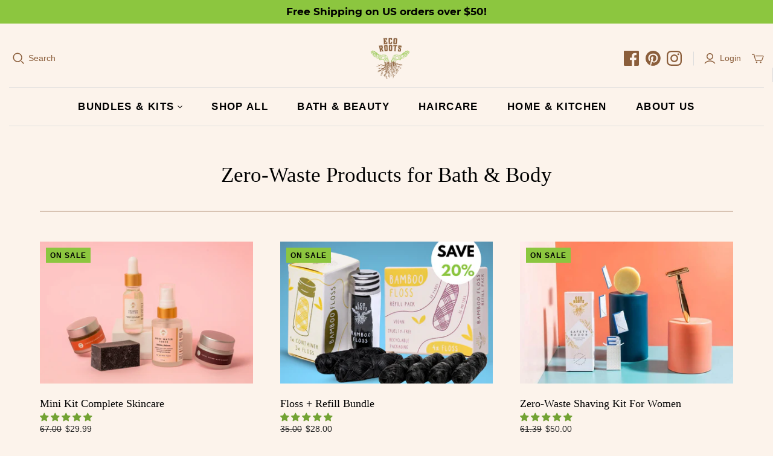

--- FILE ---
content_type: text/javascript; charset=utf-8
request_url: https://ecoroots.us/products/oriental-scent-zero-waste-conditioner-bar.js
body_size: 1107
content:
{"id":2462357717050,"title":"Moroccan Oil - Zero Waste Conditioner Bar","handle":"oriental-scent-zero-waste-conditioner-bar","description":"\u003cp\u003e\u003ca href=\"https:\/\/ecoroots.us\/pages\/buy-more-save-more\" target=\"_blank\"\u003e\u003cstrong\u003eClick HERE to build your bundle to save 20%!\u003c\/strong\u003e\u003c\/a\u003e\u003c\/p\u003e\n\u003cp\u003eRejuvenate your hair with this earthy, clean, and slightly musky\u003cstrong\u003e zero waste conditioner bar\u003c\/strong\u003e.\u003c\/p\u003e\n\u003cdiv style=\"text-align: center;\"\u003e\u003cimg src=\"https:\/\/cdn.shopify.com\/s\/files\/1\/0093\/5618\/1562\/files\/3_31dadc0b-ad27-4cad-878b-67b8ab4ea995_large.png?v=1562732827\" alt=\"zero waste conditioner\" style=\"float: none;\"\u003e\u003c\/div\u003e\n\u003cp\u003eHandmade of coconut oil and cocoa butter-based, this \u003cem\u003e\u003cstrong\u003evegan\u003c\/strong\u003e \u003cstrong\u003econditioner bar\u003c\/strong\u003e\u003c\/em\u003e will leave your hair soft, clean, and nourished without stripping away your natural oils or hair color. \u003c\/p\u003e\n\u003cp\u003eOur \u003cem\u003eplastic-free conditioner bar is unisex and\u003c\/em\u003e will last around 55+ washes.\u003c\/p\u003e\n\u003cul\u003e\n\u003cli type=\"disc\"\u003eManufactured in the USA\u003c\/li\u003e\n\u003cli\u003eSilicone Free, P\u003cspan\u003ehthalate-free \u0026amp; \u003c\/span\u003eParaben Free\u003c\/li\u003e\n\u003cli\u003eFor All Hair Types \u0026amp; Color-Safe \u003c\/li\u003e\n\u003cli\u003eTravel-Friendly Bar\u003c\/li\u003e\n\u003cli\u003eVegan \u0026amp; Cruelty-Free\u003c\/li\u003e\n\u003cli\u003ePlastic-Free Shipping\u003c\/li\u003e\n\u003c\/ul\u003e\n\u003cp\u003e\u003cem\u003e\u003cstrong\u003eHow to use:\u003c\/strong\u003e\u003c\/em\u003e\u003c\/p\u003e\n\u003cp\u003e\u003cspan\u003eGently massaging into wet hair, concentrating on the ends. After that rinse with water. Leave the bar out to air dry, ready for its next use.\u003c\/span\u003e\u003c\/p\u003e\n\u003cp\u003eSwitching from a conventional conditioner to a conditioner bar often means a transition or adjustment period. This transition period, which can range from a few days to a few weeks. This conditioner will not lather because it is not a soap. But you will feel it working. If used correctly, your hair will feel soft and amazingly clean!\u003c\/p\u003e\n\u003cp\u003e\u003cem\u003e\u003cstrong\u003eIngredients:\u003c\/strong\u003e\u003c\/em\u003e \u003cspan\u003eBehentrimonium methosulfate (non-sulfate derived from rapeseed oil), \u003c\/span\u003e\u003cspan\u003eCocoa Butter, Argan Oil, Coconut Oil, Glycerin, Olive Oil, Apricot Seed Oil, Jojoba Oil, Wheat Germ Oil, Quinoa Protein\u003c\/span\u003e\u003cem\u003e, \u003c\/em\u003e\u003cspan\u003eVitamin E, \u003c\/span\u003e\u003cspan\u003e\u003cspan\u003eClay Powder, \u003c\/span\u003e\u003c\/span\u003eD-panthenol, Brown Oxide.\u003c\/p\u003e","published_at":"2019-06-24T15:32:11-07:00","created_at":"2019-06-24T15:50:22-07:00","vendor":"EcoRoots","type":"","tags":["conditioner bar","plastic free conditioner bar","sls free conditioner bar","vegan conditioner bar","zero waste conditioner bar"],"price":1399,"price_min":1399,"price_max":1399,"available":true,"price_varies":false,"compare_at_price":null,"compare_at_price_min":0,"compare_at_price_max":0,"compare_at_price_varies":false,"variants":[{"id":23390099472442,"title":"Default Title","option1":"Default Title","option2":null,"option3":null,"sku":"564658713","requires_shipping":true,"taxable":true,"featured_image":null,"available":true,"name":"Moroccan Oil - Zero Waste Conditioner Bar","public_title":null,"options":["Default Title"],"price":1399,"weight":50,"compare_at_price":null,"inventory_management":"shopify","barcode":"753569796999","requires_selling_plan":false,"selling_plan_allocations":[]}],"images":["\/\/cdn.shopify.com\/s\/files\/1\/0093\/5618\/1562\/files\/Moroccan_conditioner_bar_with_box_image.png?v=1731527323","\/\/cdn.shopify.com\/s\/files\/1\/0093\/5618\/1562\/products\/Moroccan_oil_conditioner_bar_image.jpg?v=1731527339","\/\/cdn.shopify.com\/s\/files\/1\/0093\/5618\/1562\/files\/Moroccan_oil_conditioner_bar_on_a_tree_backdrop_image.png?v=1731527377","\/\/cdn.shopify.com\/s\/files\/1\/0093\/5618\/1562\/products\/moroccan_oil_conditioner_bar_in_use_on_women_s_hair_image.jpg?v=1731527403","\/\/cdn.shopify.com\/s\/files\/1\/0093\/5618\/1562\/products\/moroccan_oil_conditioner_bar_stack_image.jpg?v=1731527423","\/\/cdn.shopify.com\/s\/files\/1\/0093\/5618\/1562\/products\/conditioner_bar_in_use_on_women_s_hair_image.jpg?v=1731527440"],"featured_image":"\/\/cdn.shopify.com\/s\/files\/1\/0093\/5618\/1562\/files\/Moroccan_conditioner_bar_with_box_image.png?v=1731527323","options":[{"name":"Title","position":1,"values":["Default Title"]}],"url":"\/products\/oriental-scent-zero-waste-conditioner-bar","media":[{"alt":"moroccan oil argan conditioner bar","id":24793428099152,"position":1,"preview_image":{"aspect_ratio":1.5,"height":1365,"width":2048,"src":"https:\/\/cdn.shopify.com\/s\/files\/1\/0093\/5618\/1562\/files\/Moroccan_conditioner_bar_with_box_image.png?v=1731527323"},"aspect_ratio":1.5,"height":1365,"media_type":"image","src":"https:\/\/cdn.shopify.com\/s\/files\/1\/0093\/5618\/1562\/files\/Moroccan_conditioner_bar_with_box_image.png?v=1731527323","width":2048},{"alt":null,"id":20774724337744,"position":2,"preview_image":{"aspect_ratio":1.499,"height":1668,"width":2500,"src":"https:\/\/cdn.shopify.com\/s\/files\/1\/0093\/5618\/1562\/products\/Moroccan_oil_conditioner_bar_image.jpg?v=1731527339"},"aspect_ratio":1.499,"height":1668,"media_type":"image","src":"https:\/\/cdn.shopify.com\/s\/files\/1\/0093\/5618\/1562\/products\/Moroccan_oil_conditioner_bar_image.jpg?v=1731527339","width":2500},{"alt":"conditioner bar","id":23378360434768,"position":3,"preview_image":{"aspect_ratio":1.0,"height":2048,"width":2048,"src":"https:\/\/cdn.shopify.com\/s\/files\/1\/0093\/5618\/1562\/files\/Moroccan_oil_conditioner_bar_on_a_tree_backdrop_image.png?v=1731527377"},"aspect_ratio":1.0,"height":2048,"media_type":"image","src":"https:\/\/cdn.shopify.com\/s\/files\/1\/0093\/5618\/1562\/files\/Moroccan_oil_conditioner_bar_on_a_tree_backdrop_image.png?v=1731527377","width":2048},{"alt":null,"id":20774724272208,"position":4,"preview_image":{"aspect_ratio":1.499,"height":683,"width":1024,"src":"https:\/\/cdn.shopify.com\/s\/files\/1\/0093\/5618\/1562\/products\/moroccan_oil_conditioner_bar_in_use_on_women_s_hair_image.jpg?v=1731527403"},"aspect_ratio":1.499,"height":683,"media_type":"image","src":"https:\/\/cdn.shopify.com\/s\/files\/1\/0093\/5618\/1562\/products\/moroccan_oil_conditioner_bar_in_use_on_women_s_hair_image.jpg?v=1731527403","width":1024},{"alt":null,"id":20774724468816,"position":5,"preview_image":{"aspect_ratio":1.471,"height":3475,"width":5111,"src":"https:\/\/cdn.shopify.com\/s\/files\/1\/0093\/5618\/1562\/products\/moroccan_oil_conditioner_bar_stack_image.jpg?v=1731527423"},"aspect_ratio":1.471,"height":3475,"media_type":"image","src":"https:\/\/cdn.shopify.com\/s\/files\/1\/0093\/5618\/1562\/products\/moroccan_oil_conditioner_bar_stack_image.jpg?v=1731527423","width":5111},{"alt":null,"id":20774724304976,"position":6,"preview_image":{"aspect_ratio":1.499,"height":683,"width":1024,"src":"https:\/\/cdn.shopify.com\/s\/files\/1\/0093\/5618\/1562\/products\/conditioner_bar_in_use_on_women_s_hair_image.jpg?v=1731527440"},"aspect_ratio":1.499,"height":683,"media_type":"image","src":"https:\/\/cdn.shopify.com\/s\/files\/1\/0093\/5618\/1562\/products\/conditioner_bar_in_use_on_women_s_hair_image.jpg?v=1731527440","width":1024}],"requires_selling_plan":false,"selling_plan_groups":[]}

--- FILE ---
content_type: text/javascript; charset=utf-8
request_url: https://ecoroots.us/products/bergamot-soap.js
body_size: 1007
content:
{"id":6619687747664,"title":"Orange Bergamot Soap","handle":"bergamot-soap","description":"\u003cp\u003e\u003ca title=\"soap bundle\" href=\"https:\/\/ecoroots.us\/pages\/soap-bundle\" data-mce-fragment=\"1\" target=\"_blank\" data-mce-href=\"https:\/\/ecoroots.us\/pages\/soap-bundle\"\u003e\u003cspan data-mce-fragment=\"1\"\u003e\u003cstrong data-mce-fragment=\"1\"\u003eBuild your Bundle \u0026amp; Save 20%!\u003c\/strong\u003e\u003c\/span\u003e\u003c\/a\u003e\u003c\/p\u003e\n\u003cp\u003e\u003cspan\u003eThis bergamot soap (4oz) is made with organic ingredients, herbs, and clays, that will clean and leave your skin feeling healthy, and soft. Cold-pressed by hand in small batches, this pink soap never contains synthetic fragrances or colorants, parabens, sulfates, or animal products. \u003c\/span\u003e\u003cspan data-mce-fragment=\"1\"\u003eAlso great and luxurious for the whole body!\u003c\/span\u003e\u003c\/p\u003e\n\u003cul\u003e\n\u003cli\u003e\n\u003cspan\u003eVegan \u0026amp; \u003c\/span\u003eCruelty-Free\u003c\/li\u003e\n\u003cli\u003eHandmade in USA\u003c\/li\u003e\n\u003cli\u003eParaben \u0026amp; Sulfates Free\u003c\/li\u003e\n\u003cli\u003e\u003cspan\u003eNo Synthetic Fragrances \u0026amp; Colorants\u003c\/span\u003e\u003c\/li\u003e\n\u003cli\u003eTravel-Friendly\u003c\/li\u003e\n\u003cli\u003ePlastic-Free Soap\u003c\/li\u003e\n\u003c\/ul\u003e\n\u003cp\u003e\u003cspan\u003eThis bergamot soap is great for all skin types, but best for oily and\u003c\/span\u003e\u003cb data-mce-fragment=\"1\"\u003e \u003c\/b\u003e\u003cspan\u003ecombination skin. \u003c\/span\u003e\u003c\/p\u003e\n\u003cp class=\"text-center content-header\"\u003eHow to use this bergamot soap:\u003c\/p\u003e\n\u003cp\u003eHand lathering is usually\u003cspan\u003e \u003c\/span\u003e\u003cspan class=\"color\"\u003ethe suggested method for cleansing your face and body. \u003cspan\u003eTake care to avoid eyes.\u003c\/span\u003e\u003c\/span\u003e\u003c\/p\u003e\n\u003cul\u003e\n\u003cli\u003eUse warm water to create a creamy lather in your clean hands.\u003c\/li\u003e\n\u003cli\u003eGently massage the lather over your face (or body) using circular motions with your fingers.\u003c\/li\u003e\n\u003cli\u003eRinse with water and pat dry. \u003c\/li\u003e\n\u003c\/ul\u003e\n\u003cp\u003e\u003cspan\u003ePerfectly pairs with \u003c\/span\u003e\u003cspan\u003eour \u003c\/span\u003e\u003cspan\u003e\u003c\/span\u003e\u003ca href=\"https:\/\/ecoroots.us\/products\/bamboo-soap-dish\" title=\"bamboo soap dish\" target=\"_blank\"\u003eBamboo Soap Dish\u003c\/a\u003e\u003cspan\u003e, \u003ca href=\"https:\/\/ecoroots.us\/collections\/bath-beauty\/products\/soap-saver-bag\" title=\"soap saver bag\" target=\"_blank\"\u003eSoap Saver Bag\u003c\/a\u003e and \u003c\/span\u003e\u003cspan\u003e\u003c\/span\u003e\u003ca href=\"https:\/\/ecoroots.us\/products\/reusable-cotton-rounds\" title=\"reusable cotton rounds\" target=\"_blank\"\u003eReusable Cotton Rounds\u003c\/a\u003e.\u003c\/p\u003e\n\u003cp\u003e\u003cspan data-mce-fragment=\"1\"\u003eIngredients: \u003c\/span\u003eSaponified Oils of Coconut*, Sunflower*, \u003cspan data-mce-fragment=\"1\"\u003ePalm*,\u003c\/span\u003e Safflower* (with retained glycerin), Water, Bergamot Essential Oil, Blood Orange Essential Oil, Tangerine Essential Oil, Lemongrass Essential Oil, Lime Essential Oil, Madder Root Powder; Rosemary Extract. *Certified Organic Ingredients \u003c\/p\u003e","published_at":"2021-11-05T10:30:25-07:00","created_at":"2021-11-05T10:30:23-07:00","vendor":"EcoRoots","type":"","tags":[],"price":1297,"price_min":1297,"price_max":1297,"available":true,"price_varies":false,"compare_at_price":null,"compare_at_price_min":0,"compare_at_price_max":0,"compare_at_price_varies":false,"variants":[{"id":39584324452432,"title":"Default Title","option1":"Default Title","option2":null,"option3":null,"sku":"orange-bergamot","requires_shipping":true,"taxable":true,"featured_image":null,"available":true,"name":"Orange Bergamot Soap","public_title":null,"options":["Default Title"],"price":1297,"weight":145,"compare_at_price":null,"inventory_management":"shopify","barcode":"761596895585","requires_selling_plan":false,"selling_plan_allocations":[]}],"images":["\/\/cdn.shopify.com\/s\/files\/1\/0093\/5618\/1562\/products\/DSC_6377_4b87632c-32e7-4518-8bec-2a5c650f1302.jpg?v=1636133426","\/\/cdn.shopify.com\/s\/files\/1\/0093\/5618\/1562\/products\/DSC_6448_3e917ecd-1a01-400c-b264-1bc4d77b8b05.jpg?v=1636133426","\/\/cdn.shopify.com\/s\/files\/1\/0093\/5618\/1562\/products\/DSC_8786.jpg?v=1664990961"],"featured_image":"\/\/cdn.shopify.com\/s\/files\/1\/0093\/5618\/1562\/products\/DSC_6377_4b87632c-32e7-4518-8bec-2a5c650f1302.jpg?v=1636133426","options":[{"name":"Title","position":1,"values":["Default Title"]}],"url":"\/products\/bergamot-soap","media":[{"alt":"orange bergamot facial soap","id":21408480657488,"position":1,"preview_image":{"aspect_ratio":1.594,"height":2656,"width":4233,"src":"https:\/\/cdn.shopify.com\/s\/files\/1\/0093\/5618\/1562\/products\/DSC_6377_4b87632c-32e7-4518-8bec-2a5c650f1302.jpg?v=1636133426"},"aspect_ratio":1.594,"height":2656,"media_type":"image","src":"https:\/\/cdn.shopify.com\/s\/files\/1\/0093\/5618\/1562\/products\/DSC_6377_4b87632c-32e7-4518-8bec-2a5c650f1302.jpg?v=1636133426","width":4233},{"alt":"soap bars in hand","id":21408480690256,"position":2,"preview_image":{"aspect_ratio":1.518,"height":2889,"width":4386,"src":"https:\/\/cdn.shopify.com\/s\/files\/1\/0093\/5618\/1562\/products\/DSC_6448_3e917ecd-1a01-400c-b264-1bc4d77b8b05.jpg?v=1636133426"},"aspect_ratio":1.518,"height":2889,"media_type":"image","src":"https:\/\/cdn.shopify.com\/s\/files\/1\/0093\/5618\/1562\/products\/DSC_6448_3e917ecd-1a01-400c-b264-1bc4d77b8b05.jpg?v=1636133426","width":4386},{"alt":"bergamot soap","id":22906376093776,"position":3,"preview_image":{"aspect_ratio":1.5,"height":3008,"width":4512,"src":"https:\/\/cdn.shopify.com\/s\/files\/1\/0093\/5618\/1562\/products\/DSC_8786.jpg?v=1664990961"},"aspect_ratio":1.5,"height":3008,"media_type":"image","src":"https:\/\/cdn.shopify.com\/s\/files\/1\/0093\/5618\/1562\/products\/DSC_8786.jpg?v=1664990961","width":4512}],"requires_selling_plan":false,"selling_plan_groups":[]}

--- FILE ---
content_type: text/javascript; charset=utf-8
request_url: https://ecoroots.us/products/cololime-colada-zero-waste-conditioner-bar.js
body_size: 1133
content:
{"id":2462389993530,"title":"CocoLime Colada - Zero Waste Conditioner Bar","handle":"cololime-colada-zero-waste-conditioner-bar","description":"\u003cp data-mce-fragment=\"1\"\u003e\u003ca href=\"https:\/\/ecoroots.us\/pages\/buy-more-save-more\" target=\"_blank\"\u003e\u003cstrong\u003eClick HERE to build your bundle to save 20%!\u003c\/strong\u003e\u003c\/a\u003e\u003c\/p\u003e\n\u003cp\u003eThis clean and smooth scent of fresh coconut and sweet lime\u003cspan\u003e \u003c\/span\u003e\u003cstrong\u003ezero waste conditioner bar\u003c\/strong\u003e\u003cspan\u003e \u003c\/span\u003ewill make your hair feeling revived and refreshed like on the tropical island.\u003c\/p\u003e\n\u003cdiv style=\"text-align: center;\" data-mce-style=\"text-align: center;\"\u003e\u003cimg style=\"float: none;\" alt=\"zero waste conditioner\" src=\"https:\/\/cdn.shopify.com\/s\/files\/1\/0093\/5618\/1562\/files\/2_5e2428c6-f836-4a31-aa5d-f97dcf8f566a_large.png?v=1562732872\" data-mce-style=\"float: none;\"\u003e\u003c\/div\u003e\n\u003cp\u003eHandmade of coconut oil and cocoa butter-based, this\u003cspan\u003e \u003c\/span\u003e\u003cstrong\u003e\u003cem\u003evegan conditioner bar\u003c\/em\u003e\u003cspan\u003e \u003c\/span\u003e\u003c\/strong\u003ewill leave your hair soft, clean, and nourished without stripping away your natural oils or hair color.\u003c\/p\u003e\n\u003cp\u003eOur\u003cspan\u003e \u003c\/span\u003e\u003cem\u003eplastic-free conditioner bar is unisex and\u003c\/em\u003e\u003cspan\u003e \u003c\/span\u003ewill last around 55+ washes. \u003c\/p\u003e\n\u003cul\u003e\n\u003cli type=\"disc\"\u003eManufactured in the USA\u003c\/li\u003e\n\u003cli\u003eSilicone Free, P\u003cspan\u003ehthalate-free \u0026amp; \u003c\/span\u003eParaben Free\u003c\/li\u003e\n\u003cli\u003eColor-Safe\u003c\/li\u003e\n\u003cli\u003eTravel-Friendly Bar\u003c\/li\u003e\n\u003cli\u003eVegan \u0026amp; Cruelty-Free\u003c\/li\u003e\n\u003cli\u003ePlastic-Free Shipping\u003c\/li\u003e\n\u003c\/ul\u003e\n\u003cp\u003e\u003cem\u003e\u003cstrong\u003eHow to use:\u003c\/strong\u003e\u003c\/em\u003e\u003c\/p\u003e\n\u003cp\u003e\u003cspan\u003eGently massaging into wet hair, concentrating on the ends. After that rinse with water. Leave the bar out to air dry, ready for its next use.\u003c\/span\u003e\u003c\/p\u003e\n\u003cp\u003eSwitching from a conventional conditioner to a conditioner bar often means a transition or adjustment period. This transition period, which can range from a few days to a few weeks. This conditioner will not lather because it is not a soap. But you will feel it working. If used correctly, your hair will feel soft and amazingly clean!\u003c\/p\u003e\n\u003cp\u003e\u003cstrong\u003e\u003cem\u003eIngredients:\u003c\/em\u003e\u003c\/strong\u003e\u003cspan\u003e Behentrimonium methosulfate (non-sulfate, derived from rapeseed oil), Cocoa Butter, Coconut Oil, Glycerin, Olive Oil, Lemon Peel, Lime Oil, Lime Juice, Jojoba Oil, Wheat Germ Oil\u003cem\u003e, \u003c\/em\u003eVitamin E, Clay Powder, D-panthenol, FD\u0026amp;C Lemon #5 \u0026amp; Blue #1.\u003c\/span\u003e\u003c\/p\u003e","published_at":"2019-06-24T17:16:20-07:00","created_at":"2019-06-24T17:21:21-07:00","vendor":"EcoRoots","type":"","tags":["conditioner bar","plastic free conditioner bar","sls free conditioner bar","vegan conditioner bar","zero waste conditioner bar"],"price":1399,"price_min":1399,"price_max":1399,"available":true,"price_varies":false,"compare_at_price":null,"compare_at_price_min":0,"compare_at_price_max":0,"compare_at_price_varies":false,"variants":[{"id":23390290804794,"title":"Default Title","option1":"Default Title","option2":null,"option3":null,"sku":"842165456","requires_shipping":true,"taxable":true,"featured_image":null,"available":true,"name":"CocoLime Colada - Zero Waste Conditioner Bar","public_title":null,"options":["Default Title"],"price":1399,"weight":50,"compare_at_price":null,"inventory_management":"shopify","barcode":"753569621048","requires_selling_plan":false,"selling_plan_allocations":[]}],"images":["\/\/cdn.shopify.com\/s\/files\/1\/0093\/5618\/1562\/files\/cocolime_colada_conditioner_bar_with_box_image_jpg.png?v=1731522510","\/\/cdn.shopify.com\/s\/files\/1\/0093\/5618\/1562\/products\/cocolime_colada_conditioner_bar_image_jpg.jpg?v=1731522531","\/\/cdn.shopify.com\/s\/files\/1\/0093\/5618\/1562\/files\/cocolime_colada_conditioner_bar_on_exotic_backdrop_image_jpg.png?v=1731522598","\/\/cdn.shopify.com\/s\/files\/1\/0093\/5618\/1562\/products\/cocolime_colada_conditioner_bars_on_purple_green_backdrop_image_jpg.jpg?v=1731522633","\/\/cdn.shopify.com\/s\/files\/1\/0093\/5618\/1562\/products\/cocolime_colada_conditioner_bar_in_use_on_curly_hair_image_jpg.jpg?v=1731522657"],"featured_image":"\/\/cdn.shopify.com\/s\/files\/1\/0093\/5618\/1562\/files\/cocolime_colada_conditioner_bar_with_box_image_jpg.png?v=1731522510","options":[{"name":"Title","position":1,"values":["Default Title"]}],"url":"\/products\/cololime-colada-zero-waste-conditioner-bar","media":[{"alt":"cocolime conditioner bar","id":24793418825808,"position":1,"preview_image":{"aspect_ratio":1.5,"height":1365,"width":2048,"src":"https:\/\/cdn.shopify.com\/s\/files\/1\/0093\/5618\/1562\/files\/cocolime_colada_conditioner_bar_with_box_image_jpg.png?v=1731522510"},"aspect_ratio":1.5,"height":1365,"media_type":"image","src":"https:\/\/cdn.shopify.com\/s\/files\/1\/0093\/5618\/1562\/files\/cocolime_colada_conditioner_bar_with_box_image_jpg.png?v=1731522510","width":2048},{"alt":null,"id":20773297029200,"position":2,"preview_image":{"aspect_ratio":1.499,"height":1668,"width":2500,"src":"https:\/\/cdn.shopify.com\/s\/files\/1\/0093\/5618\/1562\/products\/cocolime_colada_conditioner_bar_image_jpg.jpg?v=1731522531"},"aspect_ratio":1.499,"height":1668,"media_type":"image","src":"https:\/\/cdn.shopify.com\/s\/files\/1\/0093\/5618\/1562\/products\/cocolime_colada_conditioner_bar_image_jpg.jpg?v=1731522531","width":2500},{"alt":"conditioner bar","id":23378349588560,"position":3,"preview_image":{"aspect_ratio":1.0,"height":2048,"width":2048,"src":"https:\/\/cdn.shopify.com\/s\/files\/1\/0093\/5618\/1562\/files\/cocolime_colada_conditioner_bar_on_exotic_backdrop_image_jpg.png?v=1731522598"},"aspect_ratio":1.0,"height":2048,"media_type":"image","src":"https:\/\/cdn.shopify.com\/s\/files\/1\/0093\/5618\/1562\/files\/cocolime_colada_conditioner_bar_on_exotic_backdrop_image_jpg.png?v=1731522598","width":2048},{"alt":null,"id":20773297061968,"position":4,"preview_image":{"aspect_ratio":1.463,"height":1709,"width":2500,"src":"https:\/\/cdn.shopify.com\/s\/files\/1\/0093\/5618\/1562\/products\/cocolime_colada_conditioner_bars_on_purple_green_backdrop_image_jpg.jpg?v=1731522633"},"aspect_ratio":1.463,"height":1709,"media_type":"image","src":"https:\/\/cdn.shopify.com\/s\/files\/1\/0093\/5618\/1562\/products\/cocolime_colada_conditioner_bars_on_purple_green_backdrop_image_jpg.jpg?v=1731522633","width":2500},{"alt":null,"id":20773296930896,"position":5,"preview_image":{"aspect_ratio":1.499,"height":683,"width":1024,"src":"https:\/\/cdn.shopify.com\/s\/files\/1\/0093\/5618\/1562\/products\/cocolime_colada_conditioner_bar_in_use_on_curly_hair_image_jpg.jpg?v=1731522657"},"aspect_ratio":1.499,"height":683,"media_type":"image","src":"https:\/\/cdn.shopify.com\/s\/files\/1\/0093\/5618\/1562\/products\/cocolime_colada_conditioner_bar_in_use_on_curly_hair_image_jpg.jpg?v=1731522657","width":1024}],"requires_selling_plan":false,"selling_plan_groups":[]}

--- FILE ---
content_type: text/javascript; charset=utf-8
request_url: https://ecoroots.us/products/honeydew-zero-waste-conditioner-bar.js
body_size: 1276
content:
{"id":4581672058960,"title":"Honeydew - Zero Waste Conditioner Bar","handle":"honeydew-zero-waste-conditioner-bar","description":"\u003cp\u003e\u003ca href=\"https:\/\/ecoroots.us\/pages\/buy-more-save-more\" target=\"_blank\"\u003e\u003cspan\u003e\u003cstrong\u003eClick HERE to build your bundle to save 20%!\u003c\/strong\u003e\u003c\/span\u003e\u003c\/a\u003e\u003c\/p\u003e\n\u003cp\u003e\u003cspan\u003eRejuvenate your shower routine with our moisturizing \u003cstrong\u003e\u003cem\u003ezero waste conditioner bar\u003c\/em\u003e\u003c\/strong\u003e for all hair types that creates a luxurious \u0026amp; tropical showering experience.\u003c\/span\u003e\u003c\/p\u003e\n\u003cp\u003e\u003cspan\u003eHoneydew \u003cem\u003ezero waste conditioner bar\u003cstrong\u003e \u003c\/strong\u003e\u003c\/em\u003eis the refreshing and invigorating scent to welcome in the warm sunny days! \u003c\/span\u003e\u003cspan\u003eA sweet blend of honeydew, mango, strawberry and vanilla coconut - addictive and fruity.\u003c\/span\u003e\u003c\/p\u003e\n\u003cdiv style=\"text-align: center;\"\u003e\u003cimg style=\"float: none;\" src=\"https:\/\/cdn.shopify.com\/s\/files\/1\/0093\/5618\/1562\/files\/Add_a_heading_4.png?v=1587409328\"\u003e\u003c\/div\u003e\n\u003cp\u003e \u003c\/p\u003e\n\u003cp\u003e\u003cspan\u003eHandmade of coconut oil and cocoa butter-based, this\u003c\/span\u003e\u003cspan\u003e \u003c\/span\u003e\u003cem\u003e\u003cstrong\u003evegan conditioner bar\u003c\/strong\u003e\u003cspan\u003e \u003c\/span\u003e\u003c\/em\u003e\u003cspan\u003ewill leave your hair soft, clean, and nourished without stripping away your natural oils or hair color.\u003c\/span\u003e\u003c\/p\u003e\n\u003cp\u003e\u003cspan\u003eOur\u003c\/span\u003e\u003cspan\u003e \u003c\/span\u003e\u003cem\u003eplastic-free conditioner bar is unisex and\u003c\/em\u003e\u003cspan\u003e \u003c\/span\u003e\u003cspan\u003ewill last around 55+ washes.\u003c\/span\u003e\u003c\/p\u003e\n\u003cul\u003e\n\u003cli type=\"disc\"\u003eManufactured in the USA\u003c\/li\u003e\n\u003cli\u003eSilicone Free, P\u003cspan\u003ehthalate-free \u0026amp; \u003c\/span\u003eParaben Free\u003c\/li\u003e\n\u003cli\u003eColor-Safe\u003c\/li\u003e\n\u003cli\u003eTravel-Friendly Bar\u003c\/li\u003e\n\u003cli\u003eVegan \u0026amp; Cruelty-Free\u003c\/li\u003e\n\u003cli\u003ePlastic-Free Shipping\u003c\/li\u003e\n\u003c\/ul\u003e\n\u003cp\u003e\u003cem\u003e\u003cstrong\u003eHow to use:\u003c\/strong\u003e\u003c\/em\u003e\u003c\/p\u003e\n\u003cp\u003e\u003cspan\u003eGently massaging into wet hair, concentrating on the ends. After that rinse with water. Leave the bar out to air dry, ready for its next use.\u003c\/span\u003e\u003c\/p\u003e\n\u003cp\u003eSwitching from a conventional conditioner to a conditioner bar often means a transition or adjustment period. This transition period, which can range from a few days to a few weeks. This conditioner will not lather because it is not a soap. But you will feel it working. If used correctly, your hair will feel soft and amazingly clean!\u003c\/p\u003e\n\u003cp\u003e\u003cstrong\u003e\u003cem\u003eIngredients:\u003c\/em\u003e\u003c\/strong\u003e\u003cspan\u003e Behentrimonium methosulfate (non-sulfate derived from rapeseed oil), Cocoa Butter, Coconut Oil, Glycerin, Olive Oil, Apricot Seed Oil, Jojoba Oil, Wheat Germ Oil, Quinoa Protein\u003cem\u003e, \u003c\/em\u003eVitamin E, Clay Powder, D-panthenol, FD\u0026amp;C Red #40 \u0026amp; Yellow #6.\u003c\/span\u003e\u003c\/p\u003e","published_at":"2020-04-20T12:09:33-07:00","created_at":"2020-04-20T12:23:01-07:00","vendor":"EcoRoots","type":"","tags":[],"price":1399,"price_min":1399,"price_max":1399,"available":true,"price_varies":false,"compare_at_price":null,"compare_at_price_min":0,"compare_at_price_max":0,"compare_at_price_varies":false,"variants":[{"id":32246992863312,"title":"Default Title","option1":"Default Title","option2":null,"option3":null,"sku":"975035463","requires_shipping":true,"taxable":true,"featured_image":null,"available":true,"name":"Honeydew - Zero Waste Conditioner Bar","public_title":null,"options":["Default Title"],"price":1399,"weight":50,"compare_at_price":null,"inventory_management":"shopify","barcode":"753569688669","requires_selling_plan":false,"selling_plan_allocations":[]}],"images":["\/\/cdn.shopify.com\/s\/files\/1\/0093\/5618\/1562\/files\/honeydew_conditioner_bar_with_box_image.png?v=1731524399","\/\/cdn.shopify.com\/s\/files\/1\/0093\/5618\/1562\/products\/honeydew_conditioner_bar_image.jpg?v=1731524413","\/\/cdn.shopify.com\/s\/files\/1\/0093\/5618\/1562\/files\/honeydew_conditioner_bar_with_box_on_cantaloupe_backdrop_image.png?v=1731524453","\/\/cdn.shopify.com\/s\/files\/1\/0093\/5618\/1562\/products\/honeydew_conditioner_bars_stack_on_a_green_yellow_backdrop_image_jpg.jpg?v=1731524492","\/\/cdn.shopify.com\/s\/files\/1\/0093\/5618\/1562\/products\/honeydew_conditioner_bar_in_use_on_women_s_hair_image_jpg.jpg?v=1731524514","\/\/cdn.shopify.com\/s\/files\/1\/0093\/5618\/1562\/products\/honeydew_conditioner_bars_stack_on_a_blue_backdrop_image_jpg.jpg?v=1731524543"],"featured_image":"\/\/cdn.shopify.com\/s\/files\/1\/0093\/5618\/1562\/files\/honeydew_conditioner_bar_with_box_image.png?v=1731524399","options":[{"name":"Title","position":1,"values":["Default Title"]}],"url":"\/products\/honeydew-zero-waste-conditioner-bar","media":[{"alt":"honeydew conditioner bar","id":24793421021264,"position":1,"preview_image":{"aspect_ratio":1.5,"height":1365,"width":2048,"src":"https:\/\/cdn.shopify.com\/s\/files\/1\/0093\/5618\/1562\/files\/honeydew_conditioner_bar_with_box_image.png?v=1731524399"},"aspect_ratio":1.5,"height":1365,"media_type":"image","src":"https:\/\/cdn.shopify.com\/s\/files\/1\/0093\/5618\/1562\/files\/honeydew_conditioner_bar_with_box_image.png?v=1731524399","width":2048},{"alt":null,"id":20774507348048,"position":2,"preview_image":{"aspect_ratio":1.499,"height":1668,"width":2500,"src":"https:\/\/cdn.shopify.com\/s\/files\/1\/0093\/5618\/1562\/products\/honeydew_conditioner_bar_image.jpg?v=1731524413"},"aspect_ratio":1.499,"height":1668,"media_type":"image","src":"https:\/\/cdn.shopify.com\/s\/files\/1\/0093\/5618\/1562\/products\/honeydew_conditioner_bar_image.jpg?v=1731524413","width":2500},{"alt":"conditioner bar","id":23378354307152,"position":3,"preview_image":{"aspect_ratio":1.0,"height":2048,"width":2048,"src":"https:\/\/cdn.shopify.com\/s\/files\/1\/0093\/5618\/1562\/files\/honeydew_conditioner_bar_with_box_on_cantaloupe_backdrop_image.png?v=1731524453"},"aspect_ratio":1.0,"height":2048,"media_type":"image","src":"https:\/\/cdn.shopify.com\/s\/files\/1\/0093\/5618\/1562\/files\/honeydew_conditioner_bar_with_box_on_cantaloupe_backdrop_image.png?v=1731524453","width":2048},{"alt":null,"id":20774507380816,"position":4,"preview_image":{"aspect_ratio":1.499,"height":1668,"width":2500,"src":"https:\/\/cdn.shopify.com\/s\/files\/1\/0093\/5618\/1562\/products\/honeydew_conditioner_bars_stack_on_a_green_yellow_backdrop_image_jpg.jpg?v=1731524492"},"aspect_ratio":1.499,"height":1668,"media_type":"image","src":"https:\/\/cdn.shopify.com\/s\/files\/1\/0093\/5618\/1562\/products\/honeydew_conditioner_bars_stack_on_a_green_yellow_backdrop_image_jpg.jpg?v=1731524492","width":2500},{"alt":null,"id":20774507216976,"position":5,"preview_image":{"aspect_ratio":1.499,"height":683,"width":1024,"src":"https:\/\/cdn.shopify.com\/s\/files\/1\/0093\/5618\/1562\/products\/honeydew_conditioner_bar_in_use_on_women_s_hair_image_jpg.jpg?v=1731524514"},"aspect_ratio":1.499,"height":683,"media_type":"image","src":"https:\/\/cdn.shopify.com\/s\/files\/1\/0093\/5618\/1562\/products\/honeydew_conditioner_bar_in_use_on_women_s_hair_image_jpg.jpg?v=1731524514","width":1024},{"alt":null,"id":20774507118672,"position":6,"preview_image":{"aspect_ratio":1.709,"height":2926,"width":5000,"src":"https:\/\/cdn.shopify.com\/s\/files\/1\/0093\/5618\/1562\/products\/honeydew_conditioner_bars_stack_on_a_blue_backdrop_image_jpg.jpg?v=1731524543"},"aspect_ratio":1.709,"height":2926,"media_type":"image","src":"https:\/\/cdn.shopify.com\/s\/files\/1\/0093\/5618\/1562\/products\/honeydew_conditioner_bars_stack_on_a_blue_backdrop_image_jpg.jpg?v=1731524543","width":5000}],"requires_selling_plan":false,"selling_plan_groups":[]}

--- FILE ---
content_type: text/javascript; charset=utf-8
request_url: https://ecoroots.us/products/biodegradable-cotton-swabs.js
body_size: 437
content:
{"id":4878314766416,"title":"Biodegradable Cotton Swabs","handle":"biodegradable-cotton-swabs","description":"\u003cp\u003e\u003cspan data-mce-fragment=\"1\"\u003eTraditional ear swabs are often used for 5 seconds, but with plastic handles, can stick around on our planet for 500+ years! Unlike plastic swabs, these biodegradable cotton swabs are made completely from biodegradable and compostable materials (organic bamboo + cotton) that easily break down without harming our planet. \u003c\/span\u003e\u003c\/p\u003e\n\u003cp\u003e\u003cspan data-mce-fragment=\"1\"\u003eA staple for any zero-waste bathroom, these 200 high-quality biodegradable swabs make an excellent, sustainable alternative to plastic buds. \u003c\/span\u003e\u003c\/p\u003e\n\u003cul\u003e\n\u003cli\u003e\u003cspan data-mce-fragment=\"1\"\u003ePlastic-Free\u003c\/span\u003e\u003c\/li\u003e\n\u003cli\u003e\u003cspan data-mce-fragment=\"1\"\u003eVegan \u0026amp; Cruelty-Free\u003c\/span\u003e\u003c\/li\u003e\n\u003cli\u003e\u003cspan data-mce-fragment=\"1\"\u003eBiodegradable \u0026amp; Compostable Materials\u003c\/span\u003e\u003c\/li\u003e\n\u003cli\u003e\u003cspan data-mce-fragment=\"1\"\u003eSet of 200 x Bamboo Cotton Swabs\u003c\/span\u003e\u003c\/li\u003e\n\u003cli\u003e\u003cspan data-mce-fragment=\"1\"\u003eCompostable Paper Packaging\u003c\/span\u003e\u003c\/li\u003e\n\u003cli\u003e\u003cspan data-mce-fragment=\"1\"\u003eZero-Waste \u0026amp; Plastic-Free Shipping\u003c\/span\u003e\u003c\/li\u003e\n\u003c\/ul\u003e\n\u003cp\u003e\u003cspan data-mce-fragment=\"1\"\u003eHow to use our bamboo cotton swabs:\u003c\/span\u003e\u003c\/p\u003e\n\u003cp\u003e\u003cspan data-mce-fragment=\"1\"\u003eYou can use these biodegradable cotton swabs for everything, from personal care to craft projects. You can either use them to applying, removing, or neatening up makeup. They also do the same for nail polish. \u003c\/span\u003e\u003c\/p\u003e","published_at":"2021-02-23T08:10:12-07:00","created_at":"2021-02-22T13:43:10-07:00","vendor":"EcoRoots","type":"","tags":[],"price":897,"price_min":897,"price_max":897,"available":true,"price_varies":false,"compare_at_price":null,"compare_at_price_min":0,"compare_at_price_max":0,"compare_at_price_varies":false,"variants":[{"id":33215739330640,"title":"Default Title","option1":"Default Title","option2":null,"option3":null,"sku":"Cotton-Swabs","requires_shipping":true,"taxable":true,"featured_image":null,"available":true,"name":"Biodegradable Cotton Swabs","public_title":null,"options":["Default Title"],"price":897,"weight":85,"compare_at_price":null,"inventory_management":"shopify","barcode":"761596895585","requires_selling_plan":false,"selling_plan_allocations":[]}],"images":["\/\/cdn.shopify.com\/s\/files\/1\/0093\/5618\/1562\/products\/biodegradable_cotton_swabs_200_pack_with_box.jpg?v=1730503738","\/\/cdn.shopify.com\/s\/files\/1\/0093\/5618\/1562\/products\/200_biodegradable_cotton_swabs_with_open_box_display_jpg.jpg?v=1730503790","\/\/cdn.shopify.com\/s\/files\/1\/0093\/5618\/1562\/products\/200_biodegradable_cotton_swabs_display_jpg.jpg?v=1730503814","\/\/cdn.shopify.com\/s\/files\/1\/0093\/5618\/1562\/products\/DSC_6215-2.jpg?v=1632777522","\/\/cdn.shopify.com\/s\/files\/1\/0093\/5618\/1562\/products\/200_biodegradable_cotton_swabs_open_box_display_jpg.jpg?v=1730503852"],"featured_image":"\/\/cdn.shopify.com\/s\/files\/1\/0093\/5618\/1562\/products\/biodegradable_cotton_swabs_200_pack_with_box.jpg?v=1730503738","options":[{"name":"Title","position":1,"values":["Default Title"]}],"url":"\/products\/biodegradable-cotton-swabs","media":[{"alt":"biodegradable cotton swabs","id":22404059824208,"position":1,"preview_image":{"aspect_ratio":1.5,"height":3008,"width":4512,"src":"https:\/\/cdn.shopify.com\/s\/files\/1\/0093\/5618\/1562\/products\/biodegradable_cotton_swabs_200_pack_with_box.jpg?v=1730503738"},"aspect_ratio":1.5,"height":3008,"media_type":"image","src":"https:\/\/cdn.shopify.com\/s\/files\/1\/0093\/5618\/1562\/products\/biodegradable_cotton_swabs_200_pack_with_box.jpg?v=1730503738","width":4512},{"alt":"biodegradable cotton swabs","id":22404059856976,"position":2,"preview_image":{"aspect_ratio":1.5,"height":3008,"width":4512,"src":"https:\/\/cdn.shopify.com\/s\/files\/1\/0093\/5618\/1562\/products\/200_biodegradable_cotton_swabs_with_open_box_display_jpg.jpg?v=1730503790"},"aspect_ratio":1.5,"height":3008,"media_type":"image","src":"https:\/\/cdn.shopify.com\/s\/files\/1\/0093\/5618\/1562\/products\/200_biodegradable_cotton_swabs_with_open_box_display_jpg.jpg?v=1730503790","width":4512},{"alt":"biodegradable cotton swabs","id":21210852589648,"position":3,"preview_image":{"aspect_ratio":1.5,"height":3008,"width":4512,"src":"https:\/\/cdn.shopify.com\/s\/files\/1\/0093\/5618\/1562\/products\/200_biodegradable_cotton_swabs_display_jpg.jpg?v=1730503814"},"aspect_ratio":1.5,"height":3008,"media_type":"image","src":"https:\/\/cdn.shopify.com\/s\/files\/1\/0093\/5618\/1562\/products\/200_biodegradable_cotton_swabs_display_jpg.jpg?v=1730503814","width":4512},{"alt":"biodegradable cotton swabs","id":21210844397648,"position":4,"preview_image":{"aspect_ratio":1.5,"height":3008,"width":4512,"src":"https:\/\/cdn.shopify.com\/s\/files\/1\/0093\/5618\/1562\/products\/DSC_6215-2.jpg?v=1632777522"},"aspect_ratio":1.5,"height":3008,"media_type":"image","src":"https:\/\/cdn.shopify.com\/s\/files\/1\/0093\/5618\/1562\/products\/DSC_6215-2.jpg?v=1632777522","width":4512},{"alt":"biodegradable cotton swabs","id":21210844561488,"position":5,"preview_image":{"aspect_ratio":1.5,"height":3008,"width":4512,"src":"https:\/\/cdn.shopify.com\/s\/files\/1\/0093\/5618\/1562\/products\/200_biodegradable_cotton_swabs_open_box_display_jpg.jpg?v=1730503852"},"aspect_ratio":1.5,"height":3008,"media_type":"image","src":"https:\/\/cdn.shopify.com\/s\/files\/1\/0093\/5618\/1562\/products\/200_biodegradable_cotton_swabs_open_box_display_jpg.jpg?v=1730503852","width":4512}],"requires_selling_plan":false,"selling_plan_groups":[]}

--- FILE ---
content_type: text/javascript; charset=utf-8
request_url: https://ecoroots.us/products/patchouli-soap.js
body_size: 1045
content:
{"id":6619709571152,"title":"Patchouli Soap","handle":"patchouli-soap","description":"\u003cp data-mce-fragment=\"1\"\u003e\u003ca href=\"https:\/\/ecoroots.us\/pages\/soap-bundle\" title=\"soap bundle\" target=\"_blank\"\u003e\u003cspan data-mce-fragment=\"1\"\u003e\u003cstrong\u003eBuild your bundle \u0026amp; save 20%!\u003c\/strong\u003e\u003c\/span\u003e\u003c\/a\u003e\u003c\/p\u003e\n\u003cp\u003e\u003cspan data-mce-fragment=\"1\"\u003eThe rich and earthy tones of this patchouli soap will come out as soon as you lather up the bar. \u003c\/span\u003eOur patchouli soap bar is made\u003cspan data-mce-fragment=\"1\"\u003e with organic ingredients, herbs, and oils, that will leave your skin feeling nourished, healthy, and soft. Cold-pressed by hand in small batches, never contain synthetic fragrances or colorants, parabens, sulfates, or animal products. \u003c\/span\u003e\u003c\/p\u003e\n\u003cp\u003eOur patchouli soap is a great unisex body wash bar for an invigorating, refreshing, and waste-free shower!\u003c\/p\u003e\n\u003cp\u003eGentle for all skin types!\u003c\/p\u003e\n\u003cul\u003e\u003c\/ul\u003e\n\u003cp\u003eThis zero-waste organic body wash pairs perfectly with our\u003cspan\u003e \u003c\/span\u003e\u003ca title=\"soap saver bag\" href=\"https:\/\/ecoroots.us\/products\/soap-saver-bag\" target=\"_blank\"\u003esoap saver bag\u003c\/a\u003e\u003cspan\u003e \u003c\/span\u003eand\u003cspan\u003e \u003c\/span\u003e\u003ca title=\"bamboo soap dish\" href=\"https:\/\/ecoroots.us\/products\/bamboo-soap-dish\" target=\"_blank\"\u003ebamboo soap dish\u003c\/a\u003e.\u003c\/p\u003e\n\u003cul\u003e\n\u003cli\u003e\u003cspan\u003eHandmade in Small Batches\u003c\/span\u003e\u003c\/li\u003e\n\u003cli\u003eManufactured in the USA\u003c\/li\u003e\n\u003cli\u003e\n\u003cspan\u003eVegan \u0026amp; \u003c\/span\u003eCruelty-Free\u003cbr\u003e\n\u003c\/li\u003e\n\u003cli\u003eParaben \u0026amp; Sulfates Free\u003c\/li\u003e\n\u003cli\u003e\u003cspan\u003eNo Synthetic Fragrances \u0026amp; Colorants\u003c\/span\u003e\u003c\/li\u003e\n\u003cli\u003eTravel-Friendly \u003c\/li\u003e\n\u003cli\u003e\u003cspan\u003ePlastic-Free Shipping\u003c\/span\u003e\u003c\/li\u003e\n\u003c\/ul\u003e\n\u003cp\u003e\u003cspan\u003eHow to use this patchouli soap:\u003c\/span\u003e\u003c\/p\u003e\n\u003cp\u003e\u003cspan style=\"text-decoration: underline;\" data-mce-style=\"text-decoration: underline;\"\u003eHand Latherers\u003c\/span\u003e\u003cspan\u003e \u003c\/span\u003e-\u003cspan\u003e create lather in the clean hands and use the lather to wash. This gentle, mild cleansing method may be good for those with sensitive skin. Massage the lather onto your body or face, and rinse.\u003c\/span\u003e\u003c\/p\u003e\n\u003cp\u003e\u003cspan style=\"text-decoration: underline;\" data-mce-style=\"text-decoration: underline;\"\u003eSoap Saver\u003c\/span\u003e\u003cspan\u003e \u003c\/span\u003e-\u003cstrong\u003e \u003c\/strong\u003eplace the patchouli soap into our\u003cspan\u003e \u003c\/span\u003e\u003ca href=\"https:\/\/ecoroots.us\/products\/soap-saver-bag\" title=\"soap saver\" target=\"_blank\"\u003esoap saver bag\u003c\/a\u003e, m\u003cspan\u003eassage the lather onto your body or face, and rinse.\u003c\/span\u003e The texture is great for exfoliation.\u003cspan\u003e \u003c\/span\u003e\u003ca href=\"https:\/\/ecoroots.us\/blogs\/blog\/soap-saver-bag-3-reasons-why-you-should-use-one\" title=\"soap saver bag\" target=\"_blank\"\u003eSoap saver\u003c\/a\u003e\u003cspan\u003e \u003c\/span\u003ecan be used for the whole bar of soap or scraps that would normally be thrown away.\u003c\/p\u003e\n\u003cp\u003e\u003cspan\u003eIngredients: Saponified Oils of Coconut*, Sunflower*, Palm*, Safflower* (with retained glycerin), Water, Patchouli Essential Oil, Orange Peel*; Rosemary Extract. *Certified Organic Ingredients\u003c\/span\u003e\u003c\/p\u003e","published_at":"2021-11-05T11:58:29-07:00","created_at":"2021-11-05T11:57:00-07:00","vendor":"EcoRoots","type":"","tags":[],"price":1297,"price_min":1297,"price_max":1297,"available":true,"price_varies":false,"compare_at_price":null,"compare_at_price_min":0,"compare_at_price_max":0,"compare_at_price_varies":false,"variants":[{"id":39584410140752,"title":"Default Title","option1":"Default Title","option2":null,"option3":null,"sku":"patchouli-soap","requires_shipping":true,"taxable":true,"featured_image":null,"available":true,"name":"Patchouli Soap","public_title":null,"options":["Default Title"],"price":1297,"weight":145,"compare_at_price":null,"inventory_management":"shopify","barcode":"761596895493","requires_selling_plan":false,"selling_plan_allocations":[]}],"images":["\/\/cdn.shopify.com\/s\/files\/1\/0093\/5618\/1562\/products\/DSC_6367_d01cbb40-ab90-4a81-ac9f-fd9fb058ceb0.jpg?v=1636138622","\/\/cdn.shopify.com\/s\/files\/1\/0093\/5618\/1562\/products\/DSC_6448_cc22d6f5-74d9-46d6-ab38-9d777c11e34c.jpg?v=1636138622","\/\/cdn.shopify.com\/s\/files\/1\/0093\/5618\/1562\/products\/DSC_8764.jpg?v=1664991539"],"featured_image":"\/\/cdn.shopify.com\/s\/files\/1\/0093\/5618\/1562\/products\/DSC_6367_d01cbb40-ab90-4a81-ac9f-fd9fb058ceb0.jpg?v=1636138622","options":[{"name":"Title","position":1,"values":["Default Title"]}],"url":"\/products\/patchouli-soap","media":[{"alt":null,"id":21408834125904,"position":1,"preview_image":{"aspect_ratio":1.508,"height":2736,"width":4127,"src":"https:\/\/cdn.shopify.com\/s\/files\/1\/0093\/5618\/1562\/products\/DSC_6367_d01cbb40-ab90-4a81-ac9f-fd9fb058ceb0.jpg?v=1636138622"},"aspect_ratio":1.508,"height":2736,"media_type":"image","src":"https:\/\/cdn.shopify.com\/s\/files\/1\/0093\/5618\/1562\/products\/DSC_6367_d01cbb40-ab90-4a81-ac9f-fd9fb058ceb0.jpg?v=1636138622","width":4127},{"alt":null,"id":21408834158672,"position":2,"preview_image":{"aspect_ratio":1.518,"height":2889,"width":4386,"src":"https:\/\/cdn.shopify.com\/s\/files\/1\/0093\/5618\/1562\/products\/DSC_6448_cc22d6f5-74d9-46d6-ab38-9d777c11e34c.jpg?v=1636138622"},"aspect_ratio":1.518,"height":2889,"media_type":"image","src":"https:\/\/cdn.shopify.com\/s\/files\/1\/0093\/5618\/1562\/products\/DSC_6448_cc22d6f5-74d9-46d6-ab38-9d777c11e34c.jpg?v=1636138622","width":4386},{"alt":null,"id":22906393821264,"position":3,"preview_image":{"aspect_ratio":1.5,"height":3008,"width":4512,"src":"https:\/\/cdn.shopify.com\/s\/files\/1\/0093\/5618\/1562\/products\/DSC_8764.jpg?v=1664991539"},"aspect_ratio":1.5,"height":3008,"media_type":"image","src":"https:\/\/cdn.shopify.com\/s\/files\/1\/0093\/5618\/1562\/products\/DSC_8764.jpg?v=1664991539","width":4512}],"requires_selling_plan":false,"selling_plan_groups":[]}

--- FILE ---
content_type: text/javascript; charset=utf-8
request_url: https://ecoroots.us/products/citrus-fresh-zero-waste-conditioner-bar.js
body_size: 1604
content:
{"id":2462377934906,"title":"Citrus Fresh - Zero Waste Conditioner Bar","handle":"citrus-fresh-zero-waste-conditioner-bar","description":"\u003cp data-mce-fragment=\"1\"\u003e\u003ca href=\"https:\/\/ecoroots.us\/pages\/buy-more-save-more\" target=\"_blank\"\u003e\u003cstrong\u003eClick HERE to build your bundle to save 20%!\u003c\/strong\u003e\u003c\/a\u003e\u003c\/p\u003e\n\u003cp\u003eRevitalize your hair with this ultimately\u003cspan\u003e \u003c\/span\u003e\u003cstrong\u003ezero waste conditioner bar, \u003c\/strong\u003ea refreshing and uplifting scent of organic sunny citrus fruits, apricot, mandarin, grapefruit, and oranges.\u003c\/p\u003e\n\u003cdiv style=\"text-align: center;\"\u003e\u003cimg src=\"https:\/\/cdn.shopify.com\/s\/files\/1\/0093\/5618\/1562\/files\/4_72e2179a-d0d7-4ffd-bae2-0ded07cd2288_large.png?v=1562732938\" alt=\"zero waste conditioner\" style=\"float: none;\"\u003e\u003c\/div\u003e\n\u003cp\u003eHandmade of coconut oil and cocoa butter-based, this\u003cspan\u003e \u003c\/span\u003e\u003cem\u003e\u003cstrong\u003evegan conditioner bar\u003c\/strong\u003e\u003cspan\u003e \u003c\/span\u003e\u003c\/em\u003ewill leave your hair soft, clean, and nourished without stripping away your natural oils or hair color.\u003c\/p\u003e\n\u003cp\u003eOur\u003cspan\u003e \u003c\/span\u003e\u003cem\u003eplastic-free conditioner bar is unisex and\u003c\/em\u003e\u003cspan\u003e \u003c\/span\u003ewill last around 55+ washes. \u003c\/p\u003e\n\u003cul\u003e\n\u003cli type=\"disc\"\u003eManufactured in the USA\u003c\/li\u003e\n\u003cli\u003eSilicone Free, P\u003cspan\u003ehthalate-free \u0026amp; \u003c\/span\u003eParaben Free\u003c\/li\u003e\n\u003cli\u003eColor-Safe\u003c\/li\u003e\n\u003cli\u003eTravel-Friendly Bar\u003c\/li\u003e\n\u003cli\u003eVegan \u0026amp; Cruelty-Free\u003c\/li\u003e\n\u003cli\u003ePlastic-Free Shipping\u003c\/li\u003e\n\u003c\/ul\u003e\n\u003cp\u003e\u003cem\u003e\u003cstrong\u003eHow to use:\u003c\/strong\u003e\u003c\/em\u003e\u003c\/p\u003e\n\u003cp\u003e\u003cspan\u003eGently massaging into wet hair, concentrating on the ends. After that rinse with water. Leave the bar out to air dry, ready for its next use.\u003c\/span\u003e\u003c\/p\u003e\n\u003cp\u003eSwitching from a conventional conditioner to a conditioner bar often means a transition or adjustment period. This transition period, which can range from a few days to a few weeks. This conditioner will not lather because it is not a soap. But you will feel it working. If used correctly, your hair will feel soft and amazingly clean!\u003c\/p\u003e\n\u003cp\u003e\u003cstrong\u003e\u003cem\u003eIngredients:\u003c\/em\u003e\u003c\/strong\u003e\u003cspan\u003e Behentrimonium Methosulfate (non-sulfate derived from rapeseed oil), Cocoa Butter, Coconut Oil, Glycerin, Olive Oil, Apricot Seed Oil, Jojoba Oil, Wheat Germ Oil, Quinoa Protein\u003cem\u003e, \u003c\/em\u003eVitamin E, Clay Powder, D-panthenol, FD\u0026amp;C Yellow #6.\u003c\/span\u003e\u003c\/p\u003e","published_at":"2019-06-24T16:15:30-07:00","created_at":"2019-06-24T16:31:28-07:00","vendor":"EcoRoots","type":"","tags":["conditioner bar","plastic free conditioner bar","sls free conditioner bar","vegan conditioner bar","zero waste conditioner bar"],"price":1399,"price_min":1399,"price_max":1399,"available":true,"price_varies":false,"compare_at_price":null,"compare_at_price_min":0,"compare_at_price_max":0,"compare_at_price_varies":false,"variants":[{"id":23390227398714,"title":"Default Title","option1":"Default Title","option2":null,"option3":null,"sku":"875236432","requires_shipping":true,"taxable":true,"featured_image":null,"available":true,"name":"Citrus Fresh - Zero Waste Conditioner Bar","public_title":null,"options":["Default Title"],"price":1399,"weight":50,"compare_at_price":null,"inventory_management":"shopify","barcode":"655479688800","requires_selling_plan":false,"selling_plan_allocations":[]}],"images":["\/\/cdn.shopify.com\/s\/files\/1\/0093\/5618\/1562\/files\/citrus_fresh_conditioner_bar_with_box_jpg.png?v=1731522362","\/\/cdn.shopify.com\/s\/files\/1\/0093\/5618\/1562\/products\/citrus_fresh_conditioner_bar_jpg.jpg?v=1731522375","\/\/cdn.shopify.com\/s\/files\/1\/0093\/5618\/1562\/files\/citrus_fresh_conditioner_bar_on_citrus_backdrop_image_jpg.png?v=1731522407","\/\/cdn.shopify.com\/s\/files\/1\/0093\/5618\/1562\/products\/citrus_fresh_conditioner_bars_on_green_backdrop_with_oranges_image_jpg.jpg?v=1731522442","\/\/cdn.shopify.com\/s\/files\/1\/0093\/5618\/1562\/products\/citrus_fresh_conditioner_bar_in_hand_in_use_on_hair_jpg.jpg?v=1731522469"],"featured_image":"\/\/cdn.shopify.com\/s\/files\/1\/0093\/5618\/1562\/files\/citrus_fresh_conditioner_bar_with_box_jpg.png?v=1731522362","options":[{"name":"Title","position":1,"values":["Default Title"]}],"url":"\/products\/citrus-fresh-zero-waste-conditioner-bar","media":[{"alt":"citrus fresh conditioner bar","id":24793418432592,"position":1,"preview_image":{"aspect_ratio":1.5,"height":1365,"width":2048,"src":"https:\/\/cdn.shopify.com\/s\/files\/1\/0093\/5618\/1562\/files\/citrus_fresh_conditioner_bar_with_box_jpg.png?v=1731522362"},"aspect_ratio":1.5,"height":1365,"media_type":"image","src":"https:\/\/cdn.shopify.com\/s\/files\/1\/0093\/5618\/1562\/files\/citrus_fresh_conditioner_bar_with_box_jpg.png?v=1731522362","width":2048},{"alt":"citrus fresh zero waste conditioner bar","id":20773259640912,"position":2,"preview_image":{"aspect_ratio":1.499,"height":1668,"width":2500,"src":"https:\/\/cdn.shopify.com\/s\/files\/1\/0093\/5618\/1562\/products\/citrus_fresh_conditioner_bar_jpg.jpg?v=1731522375"},"aspect_ratio":1.499,"height":1668,"media_type":"image","src":"https:\/\/cdn.shopify.com\/s\/files\/1\/0093\/5618\/1562\/products\/citrus_fresh_conditioner_bar_jpg.jpg?v=1731522375","width":2500},{"alt":"conditioner bar","id":23378346410064,"position":3,"preview_image":{"aspect_ratio":1.0,"height":2048,"width":2048,"src":"https:\/\/cdn.shopify.com\/s\/files\/1\/0093\/5618\/1562\/files\/citrus_fresh_conditioner_bar_on_citrus_backdrop_image_jpg.png?v=1731522407"},"aspect_ratio":1.0,"height":2048,"media_type":"image","src":"https:\/\/cdn.shopify.com\/s\/files\/1\/0093\/5618\/1562\/files\/citrus_fresh_conditioner_bar_on_citrus_backdrop_image_jpg.png?v=1731522407","width":2048},{"alt":"citrus fresh zero waste conditioner bar","id":20773259804752,"position":4,"preview_image":{"aspect_ratio":1.519,"height":3219,"width":4891,"src":"https:\/\/cdn.shopify.com\/s\/files\/1\/0093\/5618\/1562\/products\/citrus_fresh_conditioner_bars_on_green_backdrop_with_oranges_image_jpg.jpg?v=1731522442"},"aspect_ratio":1.519,"height":3219,"media_type":"image","src":"https:\/\/cdn.shopify.com\/s\/files\/1\/0093\/5618\/1562\/products\/citrus_fresh_conditioner_bars_on_green_backdrop_with_oranges_image_jpg.jpg?v=1731522442","width":4891},{"alt":"zero waste conditioner bar in a hand","id":20773259837520,"position":5,"preview_image":{"aspect_ratio":1.5,"height":2400,"width":3600,"src":"https:\/\/cdn.shopify.com\/s\/files\/1\/0093\/5618\/1562\/products\/citrus_fresh_conditioner_bar_in_hand_in_use_on_hair_jpg.jpg?v=1731522469"},"aspect_ratio":1.5,"height":2400,"media_type":"image","src":"https:\/\/cdn.shopify.com\/s\/files\/1\/0093\/5618\/1562\/products\/citrus_fresh_conditioner_bar_in_hand_in_use_on_hair_jpg.jpg?v=1731522469","width":3600}],"requires_selling_plan":false,"selling_plan_groups":[]}

--- FILE ---
content_type: text/javascript; charset=utf-8
request_url: https://ecoroots.us/products/summer-breeze-zero-waste-conditioner-bar.js
body_size: 1089
content:
{"id":2462384357434,"title":"Summer Breeze - Zero Waste Conditioner Bar","handle":"summer-breeze-zero-waste-conditioner-bar","description":"\u003cp\u003e\u003ca href=\"https:\/\/ecoroots.us\/pages\/buy-more-save-more\" target=\"_blank\"\u003e\u003cstrong data-mce-fragment=\"1\"\u003eClick HERE to build your bundle to save 20%!\u003c\/strong\u003e\u003c\/a\u003e\u003c\/p\u003e\n\u003cp\u003eThis summery and sexy\u003cspan\u003e \u003c\/span\u003e\u003cstrong\u003ezero waste conditioner bar\u003c\/strong\u003e\u003cspan\u003e \u003c\/span\u003ewith notes of warm coconut, sweet vanilla musk, fresh roses, cherries, and caramel will transport your senses back in the summer right on the beach.\u003c\/p\u003e\n\u003cp style=\"text-align: center;\"\u003e\u003cimg src=\"https:\/\/cdn.shopify.com\/s\/files\/1\/0093\/5618\/1562\/files\/1_f6b0d905-2908-44da-93ac-6cf8a1b73abf_large.png?v=1562732768\" alt=\"zero waste conditioner\"\u003e\u003c\/p\u003e\n\u003cp\u003eHandmade of coconut oil and cocoa butter-based, this\u003cspan\u003e \u003c\/span\u003e\u003cstrong\u003e\u003cem\u003evegan conditioner bar\u003c\/em\u003e\u003c\/strong\u003e\u003cspan\u003e \u003c\/span\u003ewill leave your hair soft, clean, and nourished without stripping away your natural oils or hair color.\u003c\/p\u003e\n\u003cp\u003eOur\u003cspan\u003e \u003c\/span\u003e\u003cem\u003eplastic-free conditioner bar is unisex and\u003c\/em\u003e\u003cspan\u003e \u003c\/span\u003ewill last around 55+ washes.\u003c\/p\u003e\n\u003cul\u003e\n\u003cli type=\"disc\"\u003eManufactured in the USA\u003c\/li\u003e\n\u003cli\u003eSilicone Free, P\u003cspan\u003ehthalate-free \u0026amp; \u003c\/span\u003eParaben Free\u003c\/li\u003e\n\u003cli\u003eColor-Safe\u003c\/li\u003e\n\u003cli\u003eTravel-Friendly Bar\u003c\/li\u003e\n\u003cli\u003eVegan \u0026amp; Cruelty-Free\u003c\/li\u003e\n\u003cli\u003ePlastic-Free Shipping\u003c\/li\u003e\n\u003c\/ul\u003e\n\u003cp\u003e\u003cem\u003e\u003cstrong\u003eHow to use:\u003c\/strong\u003e\u003c\/em\u003e\u003c\/p\u003e\n\u003cp\u003e\u003cspan\u003eGently massaging into wet hair, concentrating on the ends. After that rinse with water. Leave the bar out to air dry, ready for its next use.\u003c\/span\u003e\u003c\/p\u003e\n\u003cp\u003eSwitching from a conventional conditioner to a conditioner bar often means a transition or adjustment period. This transition period, which can range from a few days to a few weeks. This conditioner will not lather because it is not a soap. But you will feel it working. If used correctly, your hair will feel soft and amazingly clean!\u003c\/p\u003e\n\u003cp\u003e\u003cstrong\u003e\u003cem\u003eIngredients:\u003c\/em\u003e\u003c\/strong\u003e\u003cspan\u003e Behentrimonium methosulfate (non-sulfate derived from rapeseed oil), Cocoa Butter, Coconut Oil, Glycerin, Olive Oil, Rose Water, Vanilla Extract, Jojoba Oil, Wheat Germ Oil\u003cem\u003e, \u003c\/em\u003eVitamin E, Clay Powder, D-panthenol, FD\u0026amp;C Red #40 Lake.\u003c\/span\u003e\u003c\/p\u003e","published_at":"2019-06-24T16:52:53-07:00","created_at":"2019-06-24T16:59:46-07:00","vendor":"EcoRoots","type":"","tags":["conditioner bar","plastic free conditioner bar","sls free conditioner bar","vegan conditioner bar","zero waste conditioner bar"],"price":1399,"price_min":1399,"price_max":1399,"available":true,"price_varies":false,"compare_at_price":null,"compare_at_price_min":0,"compare_at_price_max":0,"compare_at_price_varies":false,"variants":[{"id":23390265933882,"title":"Default Title","option1":"Default Title","option2":null,"option3":null,"sku":"667852166","requires_shipping":true,"taxable":true,"featured_image":null,"available":true,"name":"Summer Breeze - Zero Waste Conditioner Bar","public_title":null,"options":["Default Title"],"price":1399,"weight":50,"compare_at_price":null,"inventory_management":"shopify","barcode":"753569742293","requires_selling_plan":false,"selling_plan_allocations":[]}],"images":["\/\/cdn.shopify.com\/s\/files\/1\/0093\/5618\/1562\/files\/17_36f56727-24a4-45a6-b38d-c2c01f39f7b0.png?v=1723594256","\/\/cdn.shopify.com\/s\/files\/1\/0093\/5618\/1562\/products\/SummerBreeze_opt_7.jpg?v=1723594264","\/\/cdn.shopify.com\/s\/files\/1\/0093\/5618\/1562\/files\/141.png?v=1723594264","\/\/cdn.shopify.com\/s\/files\/1\/0093\/5618\/1562\/products\/SummerBreeze_opt_9.jpg?v=1723594264","\/\/cdn.shopify.com\/s\/files\/1\/0093\/5618\/1562\/products\/SummerBreeze_opt_3.jpg?v=1723594264"],"featured_image":"\/\/cdn.shopify.com\/s\/files\/1\/0093\/5618\/1562\/files\/17_36f56727-24a4-45a6-b38d-c2c01f39f7b0.png?v=1723594256","options":[{"name":"Title","position":1,"values":["Default Title"]}],"url":"\/products\/summer-breeze-zero-waste-conditioner-bar","media":[{"alt":"summer breeze conditioner bar","id":24793422626896,"position":1,"preview_image":{"aspect_ratio":1.5,"height":1365,"width":2048,"src":"https:\/\/cdn.shopify.com\/s\/files\/1\/0093\/5618\/1562\/files\/17_36f56727-24a4-45a6-b38d-c2c01f39f7b0.png?v=1723594256"},"aspect_ratio":1.5,"height":1365,"media_type":"image","src":"https:\/\/cdn.shopify.com\/s\/files\/1\/0093\/5618\/1562\/files\/17_36f56727-24a4-45a6-b38d-c2c01f39f7b0.png?v=1723594256","width":2048},{"alt":null,"id":20777258451024,"position":2,"preview_image":{"aspect_ratio":1.499,"height":1668,"width":2500,"src":"https:\/\/cdn.shopify.com\/s\/files\/1\/0093\/5618\/1562\/products\/SummerBreeze_opt_7.jpg?v=1723594264"},"aspect_ratio":1.499,"height":1668,"media_type":"image","src":"https:\/\/cdn.shopify.com\/s\/files\/1\/0093\/5618\/1562\/products\/SummerBreeze_opt_7.jpg?v=1723594264","width":2500},{"alt":"conditioner bar","id":23378363646032,"position":3,"preview_image":{"aspect_ratio":1.0,"height":2048,"width":2048,"src":"https:\/\/cdn.shopify.com\/s\/files\/1\/0093\/5618\/1562\/files\/141.png?v=1723594264"},"aspect_ratio":1.0,"height":2048,"media_type":"image","src":"https:\/\/cdn.shopify.com\/s\/files\/1\/0093\/5618\/1562\/files\/141.png?v=1723594264","width":2048},{"alt":null,"id":20777258516560,"position":4,"preview_image":{"aspect_ratio":1.438,"height":3369,"width":4846,"src":"https:\/\/cdn.shopify.com\/s\/files\/1\/0093\/5618\/1562\/products\/SummerBreeze_opt_9.jpg?v=1723594264"},"aspect_ratio":1.438,"height":3369,"media_type":"image","src":"https:\/\/cdn.shopify.com\/s\/files\/1\/0093\/5618\/1562\/products\/SummerBreeze_opt_9.jpg?v=1723594264","width":4846},{"alt":null,"id":20777258319952,"position":5,"preview_image":{"aspect_ratio":1.499,"height":683,"width":1024,"src":"https:\/\/cdn.shopify.com\/s\/files\/1\/0093\/5618\/1562\/products\/SummerBreeze_opt_3.jpg?v=1723594264"},"aspect_ratio":1.499,"height":683,"media_type":"image","src":"https:\/\/cdn.shopify.com\/s\/files\/1\/0093\/5618\/1562\/products\/SummerBreeze_opt_3.jpg?v=1723594264","width":1024}],"requires_selling_plan":false,"selling_plan_groups":[]}

--- FILE ---
content_type: text/javascript; charset=utf-8
request_url: https://ecoroots.us/products/peppermint-soap.js
body_size: 1058
content:
{"id":6619693154384,"title":"Peppermint Soap","handle":"peppermint-soap","description":"\u003cp data-mce-fragment=\"1\"\u003e\u003ca href=\"https:\/\/ecoroots.us\/pages\/soap-bundle\" title=\"soap bundle\" target=\"_blank\"\u003e\u003cspan data-mce-fragment=\"1\"\u003e\u003cstrong\u003eBuild your bundle \u0026amp; save 20%!\u003c\/strong\u003e\u003c\/span\u003e\u003c\/a\u003e\u003c\/p\u003e\n\u003cp\u003e\u003cspan data-mce-fragment=\"1\"\u003eIndulge your shower routine with our peppermint\u003c\/span\u003e\u003cem data-mce-fragment=\"1\"\u003e \u003c\/em\u003esoap\u003cem data-mce-fragment=\"1\"\u003e,\u003cspan data-mce-fragment=\"1\"\u003e \u003c\/span\u003e\u003c\/em\u003e\u003cspan data-mce-fragment=\"1\"\u003ea clean, refreshing bar formulated to gently cleanse all skin types.\u003c\/span\u003e\u003cem data-mce-fragment=\"1\"\u003e \u003c\/em\u003eThis peppermint soap bar is made\u003cspan data-mce-fragment=\"1\"\u003e with organic ingredients, herbs, and oils, that will leave your skin feeling nourished, healthy, and soft. Cold-pressed by hand in small batches, never contain synthetic fragrances or colorants, parabens, sulfates, or animal products. \u003c\/span\u003e\u003c\/p\u003e\n\u003cp\u003eOur peppermint soap is a great unisex body wash bar for an invigorating, refreshing, and waste-free shower!\u003c\/p\u003e\n\u003cp\u003e\u003cspan\u003e\u003c\/span\u003eThis zero-waste organic body wash pairs perfectly with our\u003cspan\u003e \u003c\/span\u003e\u003ca href=\"https:\/\/ecoroots.us\/products\/soap-saver-bag\" title=\"soap saver bag\" target=\"_blank\"\u003esoap saver bag\u003c\/a\u003e\u003cspan\u003e \u003c\/span\u003eand\u003cspan\u003e \u003c\/span\u003e\u003ca href=\"https:\/\/ecoroots.us\/products\/bamboo-soap-dish\" title=\"bamboo soap dish\" target=\"_blank\"\u003ebamboo soap dish\u003c\/a\u003e.\u003c\/p\u003e\n\u003cul\u003e\n\u003cli\u003e\u003cspan\u003eHandmade in Small Batches\u003c\/span\u003e\u003c\/li\u003e\n\u003cli type=\"disc\"\u003eManufactured in the USA with Organic Ingredients\u003c\/li\u003e\n\u003cli\u003e\n\u003cspan\u003eVegan \u0026amp; \u003c\/span\u003eCruelty-Free\u003c\/li\u003e\n\u003cli\u003eParaben \u0026amp; Sulfates Free\u003c\/li\u003e\n\u003cli\u003e\u003cspan\u003eNo Synthetic Fragrances \u0026amp; Colorants\u003c\/span\u003e\u003c\/li\u003e\n\u003cli\u003eTravel-Friendly \u003c\/li\u003e\n\u003cli\u003e\u003cspan\u003ePlastic-Free Shipping\u003c\/span\u003e\u003c\/li\u003e\n\u003c\/ul\u003e\n\u003cp\u003e\u003cspan\u003eHow to use this peppermint soap:\u003c\/span\u003e\u003c\/p\u003e\n\u003cp\u003e\u003cspan style=\"text-decoration: underline;\" data-mce-style=\"text-decoration: underline;\"\u003eHand Latherers\u003c\/span\u003e\u003cspan\u003e \u003c\/span\u003e-\u003cspan\u003e create lather in the clean hands and use the lather to wash. This gentle, mild cleansing method may be good for those with sensitive skin. Massage the lather onto your body or face, and rinse.\u003c\/span\u003e\u003c\/p\u003e\n\u003cp\u003e\u003cspan style=\"text-decoration: underline;\" data-mce-style=\"text-decoration: underline;\"\u003eSoap Saver\u003c\/span\u003e\u003cspan\u003e \u003c\/span\u003e-\u003cstrong\u003e \u003c\/strong\u003eplace the peppermint soap into our\u003cspan\u003e \u003c\/span\u003e\u003ca href=\"https:\/\/ecoroots.us\/products\/soap-saver-bag\" title=\"soap saver\" target=\"_blank\"\u003esoap saver bag\u003c\/a\u003e, m\u003cspan\u003eassage the lather onto your body or face, and rinse.\u003c\/span\u003e The texture is great for exfoliation.\u003cspan\u003e \u003c\/span\u003e\u003ca href=\"https:\/\/ecoroots.us\/blogs\/blog\/soap-saver-bag-3-reasons-why-you-should-use-one\" title=\"soap saver bag\" target=\"_blank\"\u003eSoap saver\u003c\/a\u003e\u003cspan\u003e \u003c\/span\u003ecan be used for the whole bar of soap or scraps that would normally be thrown away.\u003c\/p\u003e\n\u003cp\u003e\u003cspan\u003eIngredients: Saponified Oils of Coconut*, Sunflower*, Palm*, Safflower* (with retained glycerin), Water, Peppermint Essential Oil, Wheat Grass*, Barley Grass*, Peppermint Leaf*, Menthol, Rosemary Extract. *Certified Organic Ingredients\u003c\/span\u003e\u003c\/p\u003e","published_at":"2021-11-05T10:53:28-07:00","created_at":"2021-11-05T10:53:27-07:00","vendor":"EcoRoots","type":"","tags":[],"price":1297,"price_min":1297,"price_max":1297,"available":true,"price_varies":false,"compare_at_price":null,"compare_at_price_min":0,"compare_at_price_max":0,"compare_at_price_varies":false,"variants":[{"id":39584343457872,"title":"Default Title","option1":"Default Title","option2":null,"option3":null,"sku":"peppermint-soap","requires_shipping":true,"taxable":true,"featured_image":null,"available":true,"name":"Peppermint Soap","public_title":null,"options":["Default Title"],"price":1297,"weight":145,"compare_at_price":null,"inventory_management":"shopify","barcode":"761596895509","requires_selling_plan":false,"selling_plan_allocations":[]}],"images":["\/\/cdn.shopify.com\/s\/files\/1\/0093\/5618\/1562\/products\/DSC_6381.jpg?v=1636134809","\/\/cdn.shopify.com\/s\/files\/1\/0093\/5618\/1562\/products\/DSC_6448_50a4adbf-bca5-4355-8337-c2ac0967e63f.jpg?v=1636134809","\/\/cdn.shopify.com\/s\/files\/1\/0093\/5618\/1562\/products\/DSC_8778.jpg?v=1664991622"],"featured_image":"\/\/cdn.shopify.com\/s\/files\/1\/0093\/5618\/1562\/products\/DSC_6381.jpg?v=1636134809","options":[{"name":"Title","position":1,"values":["Default Title"]}],"url":"\/products\/peppermint-soap","media":[{"alt":null,"id":21408578961488,"position":1,"preview_image":{"aspect_ratio":1.56,"height":2782,"width":4339,"src":"https:\/\/cdn.shopify.com\/s\/files\/1\/0093\/5618\/1562\/products\/DSC_6381.jpg?v=1636134809"},"aspect_ratio":1.56,"height":2782,"media_type":"image","src":"https:\/\/cdn.shopify.com\/s\/files\/1\/0093\/5618\/1562\/products\/DSC_6381.jpg?v=1636134809","width":4339},{"alt":null,"id":21408578994256,"position":2,"preview_image":{"aspect_ratio":1.518,"height":2889,"width":4386,"src":"https:\/\/cdn.shopify.com\/s\/files\/1\/0093\/5618\/1562\/products\/DSC_6448_50a4adbf-bca5-4355-8337-c2ac0967e63f.jpg?v=1636134809"},"aspect_ratio":1.518,"height":2889,"media_type":"image","src":"https:\/\/cdn.shopify.com\/s\/files\/1\/0093\/5618\/1562\/products\/DSC_6448_50a4adbf-bca5-4355-8337-c2ac0967e63f.jpg?v=1636134809","width":4386},{"alt":"peppermint soap","id":22906395918416,"position":3,"preview_image":{"aspect_ratio":1.5,"height":3008,"width":4512,"src":"https:\/\/cdn.shopify.com\/s\/files\/1\/0093\/5618\/1562\/products\/DSC_8778.jpg?v=1664991622"},"aspect_ratio":1.5,"height":3008,"media_type":"image","src":"https:\/\/cdn.shopify.com\/s\/files\/1\/0093\/5618\/1562\/products\/DSC_8778.jpg?v=1664991622","width":4512}],"requires_selling_plan":false,"selling_plan_groups":[]}

--- FILE ---
content_type: text/javascript; charset=utf-8
request_url: https://ecoroots.us/products/zero-waste-deodorant.js
body_size: 2563
content:
{"id":4695706533968,"title":"Zero Waste Deodorant | Baking-Soda Free","handle":"zero-waste-deodorant","description":"\u003cp\u003e\u003cstrong\u003eSay goodbye to plastic packaging and irritating ingredients! \u003c\/strong\u003e\u003c\/p\u003e\n\u003cp\u003e\u003cspan data-mce-fragment=\"1\"\u003eMake the switch to a clean\u003c\/span\u003e\u003cspan data-mce-fragment=\"1\"\u003e, non-toxic, \u003c\/span\u003e\u003cspan data-mce-fragment=\"1\"\u003enatural\u003c\/span\u003e\u003cspan data-mce-fragment=\"1\"\u003e deodorant that really works! \u003c\/span\u003eThis zero-waste and vegan deodorant is the perfect plastic-free alternative to conventional deodorant. Our baking soda and aluminum-free deodorant work with your body's natural functions to aid in odor reduction.\u003c\/p\u003e\n\u003cp\u003e\u003cspan\u003eMade with natural and organic ingredients, this formula keeps you dry throughout the day. Our\u003c\/span\u003e plastic free deodorant \u003cspan\u003eis\u003c\/span\u003e \u003cspan style=\"text-decoration: underline;\"\u003e\u003cem\u003ealuminum-free, paraben-free, cruelty-free, baking-soda free, and vegan\u003c\/em\u003e\u003c\/span\u003e. \u003c\/p\u003e\n\u003cp\u003eWorks wonderfully for all skin types, including people with sensitive skin. \u003cspan\u003eEach zero waste deodorant is handmade in small batches to ensure freshness and eliminate the need for preservatives.\u003c\/span\u003e\u003c\/p\u003e\n\u003cp\u003eChoose your favorite scent: \u003c\/p\u003e\n\u003cp\u003e\u003cspan style=\"text-decoration: underline;\"\u003e\u003cstrong\u003eCoconut\u003c\/strong\u003e\u003c\/span\u003e - a\u003cspan data-mce-fragment=\"1\"\u003e warm, soothing scent of fresh, creamy, and sweet coconut.\u003c\/span\u003e\u003c\/p\u003e\n\u003cp\u003e\u003cspan style=\"text-decoration: underline;\"\u003e\u003cstrong\u003eLavender\u003c\/strong\u003e\u003c\/span\u003e - a well-balanced scent of calming lavender flowers.\u003c\/p\u003e\n\u003cp\u003e\u003cspan style=\"text-decoration: underline;\"\u003e\u003cstrong\u003eEucalyptus + Mint\u003c\/strong\u003e\u003c\/span\u003e - \u003cspan data-mce-fragment=\"1\"\u003e a clean, earthy, and refreshing scent of eucalyptus and mint.\u003c\/span\u003e\u003c\/p\u003e\n\u003cul\u003e\n\u003cli\u003eVegan \u0026amp; Cruelty-Free\u003c\/li\u003e\n\u003cli\u003eHandmade in the USA\u003c\/li\u003e\n\u003cli\u003eNon-Toxic Formula\u003cbr\u003e\n\u003c\/li\u003e\n\u003cli\u003eParaben \u0026amp; Palm-Oil Free\u003cbr\u003e\n\u003c\/li\u003e\n\u003cli\u003e\u003cspan\u003eSilicone \u0026amp; Phthalates Free\u003c\/span\u003e\u003c\/li\u003e\n\u003cli\u003eBaking Soda Free\u003c\/li\u003e\n\u003cli\u003eAluminum Free\u003c\/li\u003e\n\u003cli\u003eCompostable \u0026amp; Recyclable Paper Tube\u003c\/li\u003e\n\u003cli\u003eZero-Waste\u003c\/li\u003e\n\u003cli\u003ePlastic-Free Shipping\u003c\/li\u003e\n\u003c\/ul\u003e\n\u003cp\u003e\u003cem\u003eHow to use our eco-friendly deodorant:\u003c\/em\u003e\u003c\/p\u003e\n\u003cp\u003e\u003cspan\u003eRemove the top and gently push the bottom of the tube up. Apply the desired amount onto clean, dry underarms. Reapply as needed. \u003c\/span\u003eDiscontinue if rash or irritation occurs. Do not use it on broken skin.\u003c\/p\u003e\n\u003cp\u003e\u003cspan style=\"text-decoration: underline;\"\u003eTips\u003c\/span\u003e: \u003cspan data-mce-fragment=\"1\"\u003ePlace the deodorant on your underarm for a couple of seconds to warm the stick and then gently swipe a couple of times. If you live in a cold climate you may have to warm your deodorant. Do this by rolling the tube in between your hands for about 15 seconds\u003c\/span\u003e\u003cspan data-mce-fragment=\"1\"\u003e and warm the deodorant against the skin before swiping for easy application.\u003c\/span\u003e\u003c\/p\u003e\n\u003cp\u003e\u003cspan\u003eThis cruelty-free deodorant is 100% biodegradable. Compost or re-purpose the tube.\u003c\/span\u003e\u003c\/p\u003e\n\u003cp\u003e\u003cspan\u003eSize: 3 oz | 85 gr\u003c\/span\u003e\u003c\/p\u003e\n\u003cp\u003e\u003cem\u003eIngredients Coconut All Natural Deodorant:\u003c\/em\u003e Coconut Oil*, Shea Butter*, \u003cspan data-mce-fragment=\"1\"\u003eArrowroot Powder, \u003c\/span\u003eWildcrafted Candelilla Wax, Magnesium Hydroxide, Non-Nano Zinc Oxide, Jojoba Oil*, Coconut Essential Oil. *Organic\u003c\/p\u003e\n\u003cp\u003e\u003cem\u003eIngredients Lavender All Natural Deodorant:\u003c\/em\u003e \u003cspan data-mce-fragment=\"1\"\u003eCoconut Oil*, Shea Butter*, Arrowroot Powder, Wildcrafted Candelilla Wax, Magnesium Hydroxide, Non-Nano Zinc Oxide, Jojoba Oil*, Lavender Essential Oil. *Organic\u003c\/span\u003e\u003c\/p\u003e\n\u003cp\u003e\u003cem\u003eIngredients Eucalyptus Mint All Natural Deodorant:\u003c\/em\u003e \u003cspan data-mce-fragment=\"1\"\u003eCoconut Oil*, Shea Butter*, Arrowroot Powder, Wildcrafted Candelilla Wax, Magnesium Hydroxide, Non-Nano Zinc Oxide, Jojoba Oil*, Eucalyptus Essential Oil, Peppermint Essential Oil. *Organic\u003c\/span\u003e\u003c\/p\u003e","published_at":"2020-07-03T15:32:15-07:00","created_at":"2020-07-03T15:32:11-07:00","vendor":"EcoRoots","type":"","tags":[],"price":1597,"price_min":1597,"price_max":1597,"available":true,"price_varies":false,"compare_at_price":null,"compare_at_price_min":0,"compare_at_price_max":0,"compare_at_price_varies":false,"variants":[{"id":32627180699728,"title":"Coconut","option1":"Coconut","option2":null,"option3":null,"sku":"coconut deo tube","requires_shipping":true,"taxable":true,"featured_image":{"id":30644723843152,"product_id":4695706533968,"position":5,"created_at":"2022-11-25T11:43:58-07:00","updated_at":"2022-11-25T11:50:48-07:00","alt":"zero waste deodorant coconut","width":2488,"height":3733,"src":"https:\/\/cdn.shopify.com\/s\/files\/1\/0093\/5618\/1562\/products\/tube-coconut-22.jpg?v=1669402248","variant_ids":[32627180699728]},"available":true,"name":"Zero Waste Deodorant | Baking-Soda Free - Coconut","public_title":"Coconut","options":["Coconut"],"price":1597,"weight":110,"compare_at_price":null,"inventory_management":"shopify","barcode":"655479640839","featured_media":{"alt":"zero waste deodorant coconut","id":23027818889296,"position":5,"preview_image":{"aspect_ratio":0.666,"height":3733,"width":2488,"src":"https:\/\/cdn.shopify.com\/s\/files\/1\/0093\/5618\/1562\/products\/tube-coconut-22.jpg?v=1669402248"}},"requires_selling_plan":false,"selling_plan_allocations":[{"price_adjustments":[{"position":1,"price":1437}],"price":1437,"compare_at_price":1597,"per_delivery_price":1437,"selling_plan_id":482181200,"selling_plan_group_id":"be83459f18cab5833b0183de73c96b0e4aa19beb"},{"price_adjustments":[{"position":1,"price":1437}],"price":1437,"compare_at_price":1597,"per_delivery_price":1437,"selling_plan_id":482213968,"selling_plan_group_id":"be83459f18cab5833b0183de73c96b0e4aa19beb"},{"price_adjustments":[{"position":1,"price":1437}],"price":1437,"compare_at_price":1597,"per_delivery_price":1437,"selling_plan_id":482246736,"selling_plan_group_id":"be83459f18cab5833b0183de73c96b0e4aa19beb"},{"price_adjustments":[{"position":1,"price":1437}],"price":1437,"compare_at_price":1597,"per_delivery_price":1437,"selling_plan_id":482279504,"selling_plan_group_id":"be83459f18cab5833b0183de73c96b0e4aa19beb"}]},{"id":32627180732496,"title":"Lavender","option1":"Lavender","option2":null,"option3":null,"sku":"lavender deo tube","requires_shipping":true,"taxable":true,"featured_image":{"id":30644731904080,"product_id":4695706533968,"position":4,"created_at":"2022-11-25T11:46:40-07:00","updated_at":"2022-11-25T11:50:48-07:00","alt":"zero waste deodorant lavender","width":2506,"height":3385,"src":"https:\/\/cdn.shopify.com\/s\/files\/1\/0093\/5618\/1562\/products\/tube-lavender-23.jpg?v=1669402248","variant_ids":[32627180732496]},"available":true,"name":"Zero Waste Deodorant | Baking-Soda Free - Lavender","public_title":"Lavender","options":["Lavender"],"price":1597,"weight":110,"compare_at_price":null,"inventory_management":"shopify","barcode":"655479769929","featured_media":{"alt":"zero waste deodorant lavender","id":23027826982992,"position":4,"preview_image":{"aspect_ratio":0.74,"height":3385,"width":2506,"src":"https:\/\/cdn.shopify.com\/s\/files\/1\/0093\/5618\/1562\/products\/tube-lavender-23.jpg?v=1669402248"}},"requires_selling_plan":false,"selling_plan_allocations":[{"price_adjustments":[{"position":1,"price":1437}],"price":1437,"compare_at_price":1597,"per_delivery_price":1437,"selling_plan_id":482181200,"selling_plan_group_id":"be83459f18cab5833b0183de73c96b0e4aa19beb"},{"price_adjustments":[{"position":1,"price":1437}],"price":1437,"compare_at_price":1597,"per_delivery_price":1437,"selling_plan_id":482213968,"selling_plan_group_id":"be83459f18cab5833b0183de73c96b0e4aa19beb"},{"price_adjustments":[{"position":1,"price":1437}],"price":1437,"compare_at_price":1597,"per_delivery_price":1437,"selling_plan_id":482246736,"selling_plan_group_id":"be83459f18cab5833b0183de73c96b0e4aa19beb"},{"price_adjustments":[{"position":1,"price":1437}],"price":1437,"compare_at_price":1597,"per_delivery_price":1437,"selling_plan_id":482279504,"selling_plan_group_id":"be83459f18cab5833b0183de73c96b0e4aa19beb"}]},{"id":32627180765264,"title":"Eucalyptus Mint","option1":"Eucalyptus Mint","option2":null,"option3":null,"sku":"eucalyptus deo tube","requires_shipping":true,"taxable":true,"featured_image":{"id":30644715356240,"product_id":4695706533968,"position":3,"created_at":"2022-11-25T11:40:46-07:00","updated_at":"2022-11-25T11:50:48-07:00","alt":"zero waste deodorant","width":2884,"height":4326,"src":"https:\/\/cdn.shopify.com\/s\/files\/1\/0093\/5618\/1562\/products\/eucalyptusdeo.jpg?v=1669402248","variant_ids":[32627180765264]},"available":true,"name":"Zero Waste Deodorant | Baking-Soda Free - Eucalyptus Mint","public_title":"Eucalyptus Mint","options":["Eucalyptus Mint"],"price":1597,"weight":110,"compare_at_price":null,"inventory_management":"shopify","barcode":"655479802411","featured_media":{"alt":"zero waste deodorant","id":23027810500688,"position":3,"preview_image":{"aspect_ratio":0.667,"height":4326,"width":2884,"src":"https:\/\/cdn.shopify.com\/s\/files\/1\/0093\/5618\/1562\/products\/eucalyptusdeo.jpg?v=1669402248"}},"requires_selling_plan":false,"selling_plan_allocations":[{"price_adjustments":[{"position":1,"price":1437}],"price":1437,"compare_at_price":1597,"per_delivery_price":1437,"selling_plan_id":482181200,"selling_plan_group_id":"be83459f18cab5833b0183de73c96b0e4aa19beb"},{"price_adjustments":[{"position":1,"price":1437}],"price":1437,"compare_at_price":1597,"per_delivery_price":1437,"selling_plan_id":482213968,"selling_plan_group_id":"be83459f18cab5833b0183de73c96b0e4aa19beb"},{"price_adjustments":[{"position":1,"price":1437}],"price":1437,"compare_at_price":1597,"per_delivery_price":1437,"selling_plan_id":482246736,"selling_plan_group_id":"be83459f18cab5833b0183de73c96b0e4aa19beb"},{"price_adjustments":[{"position":1,"price":1437}],"price":1437,"compare_at_price":1597,"per_delivery_price":1437,"selling_plan_id":482279504,"selling_plan_group_id":"be83459f18cab5833b0183de73c96b0e4aa19beb"}]}],"images":["\/\/cdn.shopify.com\/s\/files\/1\/0093\/5618\/1562\/products\/tube-all-4.jpg?v=1669397221","\/\/cdn.shopify.com\/s\/files\/1\/0093\/5618\/1562\/products\/tube-coconutee.jpg?v=1669402248","\/\/cdn.shopify.com\/s\/files\/1\/0093\/5618\/1562\/products\/eucalyptusdeo.jpg?v=1669402248","\/\/cdn.shopify.com\/s\/files\/1\/0093\/5618\/1562\/products\/tube-lavender-23.jpg?v=1669402248","\/\/cdn.shopify.com\/s\/files\/1\/0093\/5618\/1562\/products\/tube-coconut-22.jpg?v=1669402248","\/\/cdn.shopify.com\/s\/files\/1\/0093\/5618\/1562\/products\/tube-eucalyptus-23.jpg?v=1669402248","\/\/cdn.shopify.com\/s\/files\/1\/0093\/5618\/1562\/products\/DSC_8036.jpg?v=1669402226","\/\/cdn.shopify.com\/s\/files\/1\/0093\/5618\/1562\/products\/DSC_8043.jpg?v=1669402226","\/\/cdn.shopify.com\/s\/files\/1\/0093\/5618\/1562\/products\/DSC_8046.jpg?v=1669402226"],"featured_image":"\/\/cdn.shopify.com\/s\/files\/1\/0093\/5618\/1562\/products\/tube-all-4.jpg?v=1669397221","options":[{"name":"Scent","position":1,"values":["Coconut","Lavender","Eucalyptus Mint"]}],"url":"\/products\/zero-waste-deodorant","media":[{"alt":"zero waste deodorant","id":23027580338256,"position":1,"preview_image":{"aspect_ratio":1.5,"height":2000,"width":3000,"src":"https:\/\/cdn.shopify.com\/s\/files\/1\/0093\/5618\/1562\/products\/tube-all-4.jpg?v=1669397221"},"aspect_ratio":1.5,"height":2000,"media_type":"image","src":"https:\/\/cdn.shopify.com\/s\/files\/1\/0093\/5618\/1562\/products\/tube-all-4.jpg?v=1669397221","width":3000},{"alt":"zero waste deodorant coconut","id":23027815350352,"position":2,"preview_image":{"aspect_ratio":0.666,"height":3568,"width":2378,"src":"https:\/\/cdn.shopify.com\/s\/files\/1\/0093\/5618\/1562\/products\/tube-coconutee.jpg?v=1669402248"},"aspect_ratio":0.666,"height":3568,"media_type":"image","src":"https:\/\/cdn.shopify.com\/s\/files\/1\/0093\/5618\/1562\/products\/tube-coconutee.jpg?v=1669402248","width":2378},{"alt":"zero waste deodorant","id":23027810500688,"position":3,"preview_image":{"aspect_ratio":0.667,"height":4326,"width":2884,"src":"https:\/\/cdn.shopify.com\/s\/files\/1\/0093\/5618\/1562\/products\/eucalyptusdeo.jpg?v=1669402248"},"aspect_ratio":0.667,"height":4326,"media_type":"image","src":"https:\/\/cdn.shopify.com\/s\/files\/1\/0093\/5618\/1562\/products\/eucalyptusdeo.jpg?v=1669402248","width":2884},{"alt":"zero waste deodorant lavender","id":23027826982992,"position":4,"preview_image":{"aspect_ratio":0.74,"height":3385,"width":2506,"src":"https:\/\/cdn.shopify.com\/s\/files\/1\/0093\/5618\/1562\/products\/tube-lavender-23.jpg?v=1669402248"},"aspect_ratio":0.74,"height":3385,"media_type":"image","src":"https:\/\/cdn.shopify.com\/s\/files\/1\/0093\/5618\/1562\/products\/tube-lavender-23.jpg?v=1669402248","width":2506},{"alt":"zero waste deodorant coconut","id":23027818889296,"position":5,"preview_image":{"aspect_ratio":0.666,"height":3733,"width":2488,"src":"https:\/\/cdn.shopify.com\/s\/files\/1\/0093\/5618\/1562\/products\/tube-coconut-22.jpg?v=1669402248"},"aspect_ratio":0.666,"height":3733,"media_type":"image","src":"https:\/\/cdn.shopify.com\/s\/files\/1\/0093\/5618\/1562\/products\/tube-coconut-22.jpg?v=1669402248","width":2488},{"alt":"zero waste deodorant eucalyptus","id":23027837173840,"position":6,"preview_image":{"aspect_ratio":1.5,"height":3131,"width":4696,"src":"https:\/\/cdn.shopify.com\/s\/files\/1\/0093\/5618\/1562\/products\/tube-eucalyptus-23.jpg?v=1669402248"},"aspect_ratio":1.5,"height":3131,"media_type":"image","src":"https:\/\/cdn.shopify.com\/s\/files\/1\/0093\/5618\/1562\/products\/tube-eucalyptus-23.jpg?v=1669402248","width":4696},{"alt":"aluminum free deodorant","id":22545636556880,"position":7,"preview_image":{"aspect_ratio":1.5,"height":3008,"width":4512,"src":"https:\/\/cdn.shopify.com\/s\/files\/1\/0093\/5618\/1562\/products\/DSC_8036.jpg?v=1669402226"},"aspect_ratio":1.5,"height":3008,"media_type":"image","src":"https:\/\/cdn.shopify.com\/s\/files\/1\/0093\/5618\/1562\/products\/DSC_8036.jpg?v=1669402226","width":4512},{"alt":"aluminum free deodorant","id":22545642192976,"position":8,"preview_image":{"aspect_ratio":1.5,"height":3008,"width":4512,"src":"https:\/\/cdn.shopify.com\/s\/files\/1\/0093\/5618\/1562\/products\/DSC_8043.jpg?v=1669402226"},"aspect_ratio":1.5,"height":3008,"media_type":"image","src":"https:\/\/cdn.shopify.com\/s\/files\/1\/0093\/5618\/1562\/products\/DSC_8043.jpg?v=1669402226","width":4512},{"alt":"aluminum free deodorant","id":22545649074256,"position":9,"preview_image":{"aspect_ratio":1.5,"height":3008,"width":4512,"src":"https:\/\/cdn.shopify.com\/s\/files\/1\/0093\/5618\/1562\/products\/DSC_8046.jpg?v=1669402226"},"aspect_ratio":1.5,"height":3008,"media_type":"image","src":"https:\/\/cdn.shopify.com\/s\/files\/1\/0093\/5618\/1562\/products\/DSC_8046.jpg?v=1669402226","width":4512}],"requires_selling_plan":false,"selling_plan_groups":[{"id":"be83459f18cab5833b0183de73c96b0e4aa19beb","name":"Deodorant Cream ","options":[{"name":"Delivery every","position":1,"values":["1MONTH1MONTHMIN_CYCLES=NULLMAX_CYCLES=NULLtrue-10.0-PERCENTAGEfalse1 Month","2MONTH2MONTHMIN_CYCLES=NULLMAX_CYCLES=NULLtrue-10.0-PERCENTAGEfalse2 Months ","3MONTH3MONTHMIN_CYCLES=NULLMAX_CYCLES=NULLtrue-10.0-PERCENTAGEfalse3 Months","4MONTH4MONTHMIN_CYCLES=NULLMAX_CYCLES=NULLtrue-10.0-PERCENTAGEfalse4 Months"]}],"selling_plans":[{"id":482181200,"name":"1 Month","description":null,"options":[{"name":"Delivery every","position":1,"value":"1MONTH1MONTHMIN_CYCLES=NULLMAX_CYCLES=NULLtrue-10.0-PERCENTAGEfalse1 Month"}],"recurring_deliveries":true,"price_adjustments":[{"order_count":null,"position":1,"value_type":"percentage","value":10}]},{"id":482213968,"name":"2 Months ","description":null,"options":[{"name":"Delivery every","position":1,"value":"2MONTH2MONTHMIN_CYCLES=NULLMAX_CYCLES=NULLtrue-10.0-PERCENTAGEfalse2 Months "}],"recurring_deliveries":true,"price_adjustments":[{"order_count":null,"position":1,"value_type":"percentage","value":10}]},{"id":482246736,"name":"3 Months","description":null,"options":[{"name":"Delivery every","position":1,"value":"3MONTH3MONTHMIN_CYCLES=NULLMAX_CYCLES=NULLtrue-10.0-PERCENTAGEfalse3 Months"}],"recurring_deliveries":true,"price_adjustments":[{"order_count":null,"position":1,"value_type":"percentage","value":10}]},{"id":482279504,"name":"4 Months","description":null,"options":[{"name":"Delivery every","position":1,"value":"4MONTH4MONTHMIN_CYCLES=NULLMAX_CYCLES=NULLtrue-10.0-PERCENTAGEfalse4 Months"}],"recurring_deliveries":true,"price_adjustments":[{"order_count":null,"position":1,"value_type":"percentage","value":10}]}],"app_id":"appstle"}]}

--- FILE ---
content_type: text/javascript
request_url: https://ecoroots.us/cdn/shopifycloud/storefront/assets/themes_support/vendor/qrcode-3f2b403b.js
body_size: 6446
content:
(()=>{var QRCode;(function(){function QR8bitByte(data){this.mode=QRMode.MODE_8BIT_BYTE;this.data=data;this.parsedData=[];for(var i2=0,l=this.data.length;i2<l;i2++){var byteArray=[];var code=this.data.charCodeAt(i2);if(code>65536){byteArray[0]=240|(code&1835008)>>>18;byteArray[1]=128|(code&258048)>>>12;byteArray[2]=128|(code&4032)>>>6;byteArray[3]=128|code&63}else if(code>2048){byteArray[0]=224|(code&61440)>>>12;byteArray[1]=128|(code&4032)>>>6;byteArray[2]=128|code&63}else if(code>128){byteArray[0]=192|(code&1984)>>>6;byteArray[1]=128|code&63}else{byteArray[0]=code}this.parsedData.push(byteArray)}this.parsedData=Array.prototype.concat.apply([],this.parsedData);if(this.parsedData.length!=this.data.length){this.parsedData.unshift(191);this.parsedData.unshift(187);this.parsedData.unshift(239)}}QR8bitByte.prototype={getLength:function(buffer){return this.parsedData.length},write:function(buffer){for(var i2=0,l=this.parsedData.length;i2<l;i2++){buffer.put(this.parsedData[i2],8)}}};function QRCodeModel(typeNumber,errorCorrectLevel){this.typeNumber=typeNumber;this.errorCorrectLevel=errorCorrectLevel;this.modules=null;this.moduleCount=0;this.dataCache=null;this.dataList=[]}QRCodeModel.prototype={addData:function(data){var newData=new QR8bitByte(data);this.dataList.push(newData);this.dataCache=null},isDark:function(row,col){if(row<0||this.moduleCount<=row||col<0||this.moduleCount<=col){throw new Error(row+","+col)}return this.modules[row][col]},getModuleCount:function(){return this.moduleCount},make:function(){this.makeImpl(false,this.getBestMaskPattern())},makeImpl:function(test,maskPattern){this.moduleCount=this.typeNumber*4+17;this.modules=new Array(this.moduleCount);for(var row=0;row<this.moduleCount;row++){this.modules[row]=new Array(this.moduleCount);for(var col=0;col<this.moduleCount;col++){this.modules[row][col]=null}}this.setupPositionProbePattern(0,0);this.setupPositionProbePattern(this.moduleCount-7,0);this.setupPositionProbePattern(0,this.moduleCount-7);this.setupPositionAdjustPattern();this.setupTimingPattern();this.setupTypeInfo(test,maskPattern);if(this.typeNumber>=7){this.setupTypeNumber(test)}if(this.dataCache==null){this.dataCache=QRCodeModel.createData(this.typeNumber,this.errorCorrectLevel,this.dataList)}this.mapData(this.dataCache,maskPattern)},setupPositionProbePattern:function(row,col){for(var r=-1;r<=7;r++){if(row+r<=-1||this.moduleCount<=row+r)continue;for(var c=-1;c<=7;c++){if(col+c<=-1||this.moduleCount<=col+c)continue;if(0<=r&&r<=6&&(c==0||c==6)||0<=c&&c<=6&&(r==0||r==6)||2<=r&&r<=4&&2<=c&&c<=4){this.modules[row+r][col+c]=true}else{this.modules[row+r][col+c]=false}}}},getBestMaskPattern:function(){var minLostPoint=0;var pattern=0;for(var i2=0;i2<8;i2++){this.makeImpl(true,i2);var lostPoint=QRUtil.getLostPoint(this);if(i2==0||minLostPoint>lostPoint){minLostPoint=lostPoint;pattern=i2}}return pattern},createMovieClip:function(target_mc,instance_name,depth){var qr_mc=target_mc.createEmptyMovieClip(instance_name,depth);var cs=1;this.make();for(var row=0;row<this.modules.length;row++){var y=row*cs;for(var col=0;col<this.modules[row].length;col++){var x=col*cs;var dark=this.modules[row][col];if(dark){qr_mc.beginFill(0,100);qr_mc.moveTo(x,y);qr_mc.lineTo(x+cs,y);qr_mc.lineTo(x+cs,y+cs);qr_mc.lineTo(x,y+cs);qr_mc.endFill()}}}return qr_mc},setupTimingPattern:function(){for(var r=8;r<this.moduleCount-8;r++){if(this.modules[r][6]!=null){continue}this.modules[r][6]=r%2==0}for(var c=8;c<this.moduleCount-8;c++){if(this.modules[6][c]!=null){continue}this.modules[6][c]=c%2==0}},setupPositionAdjustPattern:function(){var pos=QRUtil.getPatternPosition(this.typeNumber);for(var i2=0;i2<pos.length;i2++){for(var j=0;j<pos.length;j++){var row=pos[i2];var col=pos[j];if(this.modules[row][col]!=null){continue}for(var r=-2;r<=2;r++){for(var c=-2;c<=2;c++){if(r==-2||r==2||c==-2||c==2||r==0&&c==0){this.modules[row+r][col+c]=true}else{this.modules[row+r][col+c]=false}}}}}},setupTypeNumber:function(test){var bits=QRUtil.getBCHTypeNumber(this.typeNumber);for(var i2=0;i2<18;i2++){var mod=!test&&(bits>>i2&1)==1;this.modules[Math.floor(i2/3)][i2%3+this.moduleCount-8-3]=mod}for(var i2=0;i2<18;i2++){var mod=!test&&(bits>>i2&1)==1;this.modules[i2%3+this.moduleCount-8-3][Math.floor(i2/3)]=mod}},setupTypeInfo:function(test,maskPattern){var data=this.errorCorrectLevel<<3|maskPattern;var bits=QRUtil.getBCHTypeInfo(data);for(var i2=0;i2<15;i2++){var mod=!test&&(bits>>i2&1)==1;if(i2<6){this.modules[i2][8]=mod}else if(i2<8){this.modules[i2+1][8]=mod}else{this.modules[this.moduleCount-15+i2][8]=mod}}for(var i2=0;i2<15;i2++){var mod=!test&&(bits>>i2&1)==1;if(i2<8){this.modules[8][this.moduleCount-i2-1]=mod}else if(i2<9){this.modules[8][15-i2-1+1]=mod}else{this.modules[8][15-i2-1]=mod}}this.modules[this.moduleCount-8][8]=!test},mapData:function(data,maskPattern){var inc=-1;var row=this.moduleCount-1;var bitIndex=7;var byteIndex=0;for(var col=this.moduleCount-1;col>0;col-=2){if(col==6)col--;while(true){for(var c=0;c<2;c++){if(this.modules[row][col-c]==null){var dark=false;if(byteIndex<data.length){dark=(data[byteIndex]>>>bitIndex&1)==1}var mask=QRUtil.getMask(maskPattern,row,col-c);if(mask){dark=!dark}this.modules[row][col-c]=dark;bitIndex--;if(bitIndex==-1){byteIndex++;bitIndex=7}}}row+=inc;if(row<0||this.moduleCount<=row){row-=inc;inc=-inc;break}}}}};QRCodeModel.PAD0=236;QRCodeModel.PAD1=17;QRCodeModel.createData=function(typeNumber,errorCorrectLevel,dataList){var rsBlocks=QRRSBlock.getRSBlocks(typeNumber,errorCorrectLevel);var buffer=new QRBitBuffer;for(var i2=0;i2<dataList.length;i2++){var data=dataList[i2];buffer.put(data.mode,4);buffer.put(data.getLength(),QRUtil.getLengthInBits(data.mode,typeNumber));data.write(buffer)}var totalDataCount=0;for(var i2=0;i2<rsBlocks.length;i2++){totalDataCount+=rsBlocks[i2].dataCount}if(buffer.getLengthInBits()>totalDataCount*8){throw new Error("code length overflow. ("+buffer.getLengthInBits()+">"+totalDataCount*8+")")}if(buffer.getLengthInBits()+4<=totalDataCount*8){buffer.put(0,4)}while(buffer.getLengthInBits()%8!=0){buffer.putBit(false)}while(true){if(buffer.getLengthInBits()>=totalDataCount*8){break}buffer.put(QRCodeModel.PAD0,8);if(buffer.getLengthInBits()>=totalDataCount*8){break}buffer.put(QRCodeModel.PAD1,8)}return QRCodeModel.createBytes(buffer,rsBlocks)};QRCodeModel.createBytes=function(buffer,rsBlocks){var offset=0;var maxDcCount=0;var maxEcCount=0;var dcdata=new Array(rsBlocks.length);var ecdata=new Array(rsBlocks.length);for(var r=0;r<rsBlocks.length;r++){var dcCount=rsBlocks[r].dataCount;var ecCount=rsBlocks[r].totalCount-dcCount;maxDcCount=Math.max(maxDcCount,dcCount);maxEcCount=Math.max(maxEcCount,ecCount);dcdata[r]=new Array(dcCount);for(var i2=0;i2<dcdata[r].length;i2++){dcdata[r][i2]=255&buffer.buffer[i2+offset]}offset+=dcCount;var rsPoly=QRUtil.getErrorCorrectPolynomial(ecCount);var rawPoly=new QRPolynomial(dcdata[r],rsPoly.getLength()-1);var modPoly=rawPoly.mod(rsPoly);ecdata[r]=new Array(rsPoly.getLength()-1);for(var i2=0;i2<ecdata[r].length;i2++){var modIndex=i2+modPoly.getLength()-ecdata[r].length;ecdata[r][i2]=modIndex>=0?modPoly.get(modIndex):0}}var totalCodeCount=0;for(var i2=0;i2<rsBlocks.length;i2++){totalCodeCount+=rsBlocks[i2].totalCount}var data=new Array(totalCodeCount);var index=0;for(var i2=0;i2<maxDcCount;i2++){for(var r=0;r<rsBlocks.length;r++){if(i2<dcdata[r].length){data[index++]=dcdata[r][i2]}}}for(var i2=0;i2<maxEcCount;i2++){for(var r=0;r<rsBlocks.length;r++){if(i2<ecdata[r].length){data[index++]=ecdata[r][i2]}}}return data};var QRMode={MODE_NUMBER:1<<0,MODE_ALPHA_NUM:1<<1,MODE_8BIT_BYTE:1<<2,MODE_KANJI:1<<3};var QRErrorCorrectLevel={L:1,M:0,Q:3,H:2};var QRMaskPattern={PATTERN000:0,PATTERN001:1,PATTERN010:2,PATTERN011:3,PATTERN100:4,PATTERN101:5,PATTERN110:6,PATTERN111:7};var QRUtil={PATTERN_POSITION_TABLE:[[],[6,18],[6,22],[6,26],[6,30],[6,34],[6,22,38],[6,24,42],[6,26,46],[6,28,50],[6,30,54],[6,32,58],[6,34,62],[6,26,46,66],[6,26,48,70],[6,26,50,74],[6,30,54,78],[6,30,56,82],[6,30,58,86],[6,34,62,90],[6,28,50,72,94],[6,26,50,74,98],[6,30,54,78,102],[6,28,54,80,106],[6,32,58,84,110],[6,30,58,86,114],[6,34,62,90,118],[6,26,50,74,98,122],[6,30,54,78,102,126],[6,26,52,78,104,130],[6,30,56,82,108,134],[6,34,60,86,112,138],[6,30,58,86,114,142],[6,34,62,90,118,146],[6,30,54,78,102,126,150],[6,24,50,76,102,128,154],[6,28,54,80,106,132,158],[6,32,58,84,110,136,162],[6,26,54,82,110,138,166],[6,30,58,86,114,142,170]],G15:1<<10|1<<8|1<<5|1<<4|1<<2|1<<1|1<<0,G18:1<<12|1<<11|1<<10|1<<9|1<<8|1<<5|1<<2|1<<0,G15_MASK:1<<14|1<<12|1<<10|1<<4|1<<1,getBCHTypeInfo:function(data){var d=data<<10;while(QRUtil.getBCHDigit(d)-QRUtil.getBCHDigit(QRUtil.G15)>=0){d^=QRUtil.G15<<QRUtil.getBCHDigit(d)-QRUtil.getBCHDigit(QRUtil.G15)}return(data<<10|d)^QRUtil.G15_MASK},getBCHTypeNumber:function(data){var d=data<<12;while(QRUtil.getBCHDigit(d)-QRUtil.getBCHDigit(QRUtil.G18)>=0){d^=QRUtil.G18<<QRUtil.getBCHDigit(d)-QRUtil.getBCHDigit(QRUtil.G18)}return data<<12|d},getBCHDigit:function(data){var digit=0;while(data!=0){digit++;data>>>=1}return digit},getPatternPosition:function(typeNumber){return QRUtil.PATTERN_POSITION_TABLE[typeNumber-1]},getMask:function(maskPattern,i2,j){switch(maskPattern){case QRMaskPattern.PATTERN000:return(i2+j)%2==0;case QRMaskPattern.PATTERN001:return i2%2==0;case QRMaskPattern.PATTERN010:return j%3==0;case QRMaskPattern.PATTERN011:return(i2+j)%3==0;case QRMaskPattern.PATTERN100:return(Math.floor(i2/2)+Math.floor(j/3))%2==0;case QRMaskPattern.PATTERN101:return i2*j%2+i2*j%3==0;case QRMaskPattern.PATTERN110:return(i2*j%2+i2*j%3)%2==0;case QRMaskPattern.PATTERN111:return(i2*j%3+(i2+j)%2)%2==0;default:throw new Error("bad maskPattern:"+maskPattern)}},getErrorCorrectPolynomial:function(errorCorrectLength){var a=new QRPolynomial([1],0);for(var i2=0;i2<errorCorrectLength;i2++){a=a.multiply(new QRPolynomial([1,QRMath.gexp(i2)],0))}return a},getLengthInBits:function(mode,type){if(1<=type&&type<10){switch(mode){case QRMode.MODE_NUMBER:return 10;case QRMode.MODE_ALPHA_NUM:return 9;case QRMode.MODE_8BIT_BYTE:return 8;case QRMode.MODE_KANJI:return 8;default:throw new Error("mode:"+mode)}}else if(type<27){switch(mode){case QRMode.MODE_NUMBER:return 12;case QRMode.MODE_ALPHA_NUM:return 11;case QRMode.MODE_8BIT_BYTE:return 16;case QRMode.MODE_KANJI:return 10;default:throw new Error("mode:"+mode)}}else if(type<41){switch(mode){case QRMode.MODE_NUMBER:return 14;case QRMode.MODE_ALPHA_NUM:return 13;case QRMode.MODE_8BIT_BYTE:return 16;case QRMode.MODE_KANJI:return 12;default:throw new Error("mode:"+mode)}}else{throw new Error("type:"+type)}},getLostPoint:function(qrCode){var moduleCount=qrCode.getModuleCount();var lostPoint=0;for(var row=0;row<moduleCount;row++){for(var col=0;col<moduleCount;col++){var sameCount=0;var dark=qrCode.isDark(row,col);for(var r=-1;r<=1;r++){if(row+r<0||moduleCount<=row+r){continue}for(var c=-1;c<=1;c++){if(col+c<0||moduleCount<=col+c){continue}if(r==0&&c==0){continue}if(dark==qrCode.isDark(row+r,col+c)){sameCount++}}}if(sameCount>5){lostPoint+=3+sameCount-5}}}for(var row=0;row<moduleCount-1;row++){for(var col=0;col<moduleCount-1;col++){var count=0;if(qrCode.isDark(row,col))count++;if(qrCode.isDark(row+1,col))count++;if(qrCode.isDark(row,col+1))count++;if(qrCode.isDark(row+1,col+1))count++;if(count==0||count==4){lostPoint+=3}}}for(var row=0;row<moduleCount;row++){for(var col=0;col<moduleCount-6;col++){if(qrCode.isDark(row,col)&&!qrCode.isDark(row,col+1)&&qrCode.isDark(row,col+2)&&qrCode.isDark(row,col+3)&&qrCode.isDark(row,col+4)&&!qrCode.isDark(row,col+5)&&qrCode.isDark(row,col+6)){lostPoint+=40}}}for(var col=0;col<moduleCount;col++){for(var row=0;row<moduleCount-6;row++){if(qrCode.isDark(row,col)&&!qrCode.isDark(row+1,col)&&qrCode.isDark(row+2,col)&&qrCode.isDark(row+3,col)&&qrCode.isDark(row+4,col)&&!qrCode.isDark(row+5,col)&&qrCode.isDark(row+6,col)){lostPoint+=40}}}var darkCount=0;for(var col=0;col<moduleCount;col++){for(var row=0;row<moduleCount;row++){if(qrCode.isDark(row,col)){darkCount++}}}var ratio=Math.abs(100*darkCount/moduleCount/moduleCount-50)/5;lostPoint+=ratio*10;return lostPoint}};var QRMath={glog:function(n){if(n<1){throw new Error("glog("+n+")")}return QRMath.LOG_TABLE[n]},gexp:function(n){while(n<0){n+=255}while(n>=256){n-=255}return QRMath.EXP_TABLE[n]},EXP_TABLE:new Array(256),LOG_TABLE:new Array(256)};for(var i=0;i<8;i++){QRMath.EXP_TABLE[i]=1<<i}for(var i=8;i<256;i++){QRMath.EXP_TABLE[i]=QRMath.EXP_TABLE[i-4]^QRMath.EXP_TABLE[i-5]^QRMath.EXP_TABLE[i-6]^QRMath.EXP_TABLE[i-8]}for(var i=0;i<255;i++){QRMath.LOG_TABLE[QRMath.EXP_TABLE[i]]=i}function QRPolynomial(num,shift){if(num.length==void 0){throw new Error(num.length+"/"+shift)}var offset=0;while(offset<num.length&&num[offset]==0){offset++}this.num=new Array(num.length-offset+shift);for(var i2=0;i2<num.length-offset;i2++){this.num[i2]=num[i2+offset]}}QRPolynomial.prototype={get:function(index){return this.num[index]},getLength:function(){return this.num.length},multiply:function(e){var num=new Array(this.getLength()+e.getLength()-1);for(var i2=0;i2<this.getLength();i2++){for(var j=0;j<e.getLength();j++){num[i2+j]^=QRMath.gexp(QRMath.glog(this.get(i2))+QRMath.glog(e.get(j)))}}return new QRPolynomial(num,0)},mod:function(e){if(this.getLength()-e.getLength()<0){return this}var ratio=QRMath.glog(this.get(0))-QRMath.glog(e.get(0));var num=new Array(this.getLength());for(var i2=0;i2<this.getLength();i2++){num[i2]=this.get(i2)}for(var i2=0;i2<e.getLength();i2++){num[i2]^=QRMath.gexp(QRMath.glog(e.get(i2))+ratio)}return new QRPolynomial(num,0).mod(e)}};function QRRSBlock(totalCount,dataCount){this.totalCount=totalCount;this.dataCount=dataCount}QRRSBlock.RS_BLOCK_TABLE=[[1,26,19],[1,26,16],[1,26,13],[1,26,9],[1,44,34],[1,44,28],[1,44,22],[1,44,16],[1,70,55],[1,70,44],[2,35,17],[2,35,13],[1,100,80],[2,50,32],[2,50,24],[4,25,9],[1,134,108],[2,67,43],[2,33,15,2,34,16],[2,33,11,2,34,12],[2,86,68],[4,43,27],[4,43,19],[4,43,15],[2,98,78],[4,49,31],[2,32,14,4,33,15],[4,39,13,1,40,14],[2,121,97],[2,60,38,2,61,39],[4,40,18,2,41,19],[4,40,14,2,41,15],[2,146,116],[3,58,36,2,59,37],[4,36,16,4,37,17],[4,36,12,4,37,13],[2,86,68,2,87,69],[4,69,43,1,70,44],[6,43,19,2,44,20],[6,43,15,2,44,16],[4,101,81],[1,80,50,4,81,51],[4,50,22,4,51,23],[3,36,12,8,37,13],[2,116,92,2,117,93],[6,58,36,2,59,37],[4,46,20,6,47,21],[7,42,14,4,43,15],[4,133,107],[8,59,37,1,60,38],[8,44,20,4,45,21],[12,33,11,4,34,12],[3,145,115,1,146,116],[4,64,40,5,65,41],[11,36,16,5,37,17],[11,36,12,5,37,13],[5,109,87,1,110,88],[5,65,41,5,66,42],[5,54,24,7,55,25],[11,36,12],[5,122,98,1,123,99],[7,73,45,3,74,46],[15,43,19,2,44,20],[3,45,15,13,46,16],[1,135,107,5,136,108],[10,74,46,1,75,47],[1,50,22,15,51,23],[2,42,14,17,43,15],[5,150,120,1,151,121],[9,69,43,4,70,44],[17,50,22,1,51,23],[2,42,14,19,43,15],[3,141,113,4,142,114],[3,70,44,11,71,45],[17,47,21,4,48,22],[9,39,13,16,40,14],[3,135,107,5,136,108],[3,67,41,13,68,42],[15,54,24,5,55,25],[15,43,15,10,44,16],[4,144,116,4,145,117],[17,68,42],[17,50,22,6,51,23],[19,46,16,6,47,17],[2,139,111,7,140,112],[17,74,46],[7,54,24,16,55,25],[34,37,13],[4,151,121,5,152,122],[4,75,47,14,76,48],[11,54,24,14,55,25],[16,45,15,14,46,16],[6,147,117,4,148,118],[6,73,45,14,74,46],[11,54,24,16,55,25],[30,46,16,2,47,17],[8,132,106,4,133,107],[8,75,47,13,76,48],[7,54,24,22,55,25],[22,45,15,13,46,16],[10,142,114,2,143,115],[19,74,46,4,75,47],[28,50,22,6,51,23],[33,46,16,4,47,17],[8,152,122,4,153,123],[22,73,45,3,74,46],[8,53,23,26,54,24],[12,45,15,28,46,16],[3,147,117,10,148,118],[3,73,45,23,74,46],[4,54,24,31,55,25],[11,45,15,31,46,16],[7,146,116,7,147,117],[21,73,45,7,74,46],[1,53,23,37,54,24],[19,45,15,26,46,16],[5,145,115,10,146,116],[19,75,47,10,76,48],[15,54,24,25,55,25],[23,45,15,25,46,16],[13,145,115,3,146,116],[2,74,46,29,75,47],[42,54,24,1,55,25],[23,45,15,28,46,16],[17,145,115],[10,74,46,23,75,47],[10,54,24,35,55,25],[19,45,15,35,46,16],[17,145,115,1,146,116],[14,74,46,21,75,47],[29,54,24,19,55,25],[11,45,15,46,46,16],[13,145,115,6,146,116],[14,74,46,23,75,47],[44,54,24,7,55,25],[59,46,16,1,47,17],[12,151,121,7,152,122],[12,75,47,26,76,48],[39,54,24,14,55,25],[22,45,15,41,46,16],[6,151,121,14,152,122],[6,75,47,34,76,48],[46,54,24,10,55,25],[2,45,15,64,46,16],[17,152,122,4,153,123],[29,74,46,14,75,47],[49,54,24,10,55,25],[24,45,15,46,46,16],[4,152,122,18,153,123],[13,74,46,32,75,47],[48,54,24,14,55,25],[42,45,15,32,46,16],[20,147,117,4,148,118],[40,75,47,7,76,48],[43,54,24,22,55,25],[10,45,15,67,46,16],[19,148,118,6,149,119],[18,75,47,31,76,48],[34,54,24,34,55,25],[20,45,15,61,46,16]];QRRSBlock.getRSBlocks=function(typeNumber,errorCorrectLevel){var rsBlock=QRRSBlock.getRsBlockTable(typeNumber,errorCorrectLevel);if(rsBlock==void 0){throw new Error("bad rs block @ typeNumber:"+typeNumber+"/errorCorrectLevel:"+errorCorrectLevel)}var length=rsBlock.length/3;var list=[];for(var i2=0;i2<length;i2++){var count=rsBlock[i2*3+0];var totalCount=rsBlock[i2*3+1];var dataCount=rsBlock[i2*3+2];for(var j=0;j<count;j++){list.push(new QRRSBlock(totalCount,dataCount))}}return list};QRRSBlock.getRsBlockTable=function(typeNumber,errorCorrectLevel){switch(errorCorrectLevel){case QRErrorCorrectLevel.L:return QRRSBlock.RS_BLOCK_TABLE[(typeNumber-1)*4+0];case QRErrorCorrectLevel.M:return QRRSBlock.RS_BLOCK_TABLE[(typeNumber-1)*4+1];case QRErrorCorrectLevel.Q:return QRRSBlock.RS_BLOCK_TABLE[(typeNumber-1)*4+2];case QRErrorCorrectLevel.H:return QRRSBlock.RS_BLOCK_TABLE[(typeNumber-1)*4+3];default:return void 0}};function QRBitBuffer(){this.buffer=[];this.length=0}QRBitBuffer.prototype={get:function(index){var bufIndex=Math.floor(index/8);return(this.buffer[bufIndex]>>>7-index%8&1)==1},put:function(num,length){for(var i2=0;i2<length;i2++){this.putBit((num>>>length-i2-1&1)==1)}},getLengthInBits:function(){return this.length},putBit:function(bit){var bufIndex=Math.floor(this.length/8);if(this.buffer.length<=bufIndex){this.buffer.push(0)}if(bit){this.buffer[bufIndex]|=128>>>this.length%8}this.length++}};var QRCodeLimitLength=[[17,14,11,7],[32,26,20,14],[53,42,32,24],[78,62,46,34],[106,84,60,44],[134,106,74,58],[154,122,86,64],[192,152,108,84],[230,180,130,98],[271,213,151,119],[321,251,177,137],[367,287,203,155],[425,331,241,177],[458,362,258,194],[520,412,292,220],[586,450,322,250],[644,504,364,280],[718,560,394,310],[792,624,442,338],[858,666,482,382],[929,711,509,403],[1003,779,565,439],[1091,857,611,461],[1171,911,661,511],[1273,997,715,535],[1367,1059,751,593],[1465,1125,805,625],[1528,1190,868,658],[1628,1264,908,698],[1732,1370,982,742],[1840,1452,1030,790],[1952,1538,1112,842],[2068,1628,1168,898],[2188,1722,1228,958],[2303,1809,1283,983],[2431,1911,1351,1051],[2563,1989,1423,1093],[2699,2099,1499,1139],[2809,2213,1579,1219],[2953,2331,1663,1273]];function _isSupportCanvas(){return typeof CanvasRenderingContext2D!="undefined"}function _getAndroid(){var android=false;var sAgent=navigator.userAgent;if(/android/i.test(sAgent)){android=true;aMat=sAgent.toString().match(/android ([0-9]\.[0-9])/i);if(aMat&&aMat[1]){android=parseFloat(aMat[1])}}return android}var svgDrawer=function(){var Drawing2=function(el,htOption){this._el=el;this._htOption=htOption};Drawing2.prototype.draw=function(oQRCode){var _htOption=this._htOption;var _el=this._el;var nCount=oQRCode.getModuleCount();var nWidth=Math.floor(_htOption.width/nCount);var nHeight=Math.floor(_htOption.height/nCount);this.clear();function makeSVG(tag,attrs){var el=document.createElementNS("http://www.w3.org/2000/svg",tag);for(var k in attrs)if(attrs.hasOwnProperty(k))el.setAttribute(k,attrs[k]);return el}var svg=makeSVG("svg",{"viewBox":"0 0 "+String(nCount)+" "+String(nCount),"width":"100%","height":"100%","fill":_htOption.colorLight});svg.setAttributeNS("http://www.w3.org/2000/xmlns/","xmlns:xlink","http://www.w3.org/1999/xlink");_el.appendChild(svg);svg.appendChild(makeSVG("rect",{"fill":_htOption.colorDark,"width":"1","height":"1","id":"template"}));for(var row=0;row<nCount;row++){for(var col=0;col<nCount;col++){if(oQRCode.isDark(row,col)){var child=makeSVG("use",{"x":String(row),"y":String(col)});child.setAttributeNS("http://www.w3.org/1999/xlink","href","#template");svg.appendChild(child)}}}};Drawing2.prototype.clear=function(){while(this._el.hasChildNodes())this._el.removeChild(this._el.lastChild)};return Drawing2}();var useSVG=document.documentElement.tagName.toLowerCase()==="svg";var Drawing=useSVG?svgDrawer:!_isSupportCanvas()?function(){var Drawing2=function(el,htOption){this._el=el;this._htOption=htOption};Drawing2.prototype.draw=function(oQRCode){var _htOption=this._htOption;var _el=this._el;var nCount=oQRCode.getModuleCount();var nWidth=Math.floor(_htOption.width/nCount);var nHeight=Math.floor(_htOption.height/nCount);var aHTML=['<table style="border:0;border-collapse:collapse;">'];for(var row=0;row<nCount;row++){aHTML.push("<tr>");for(var col=0;col<nCount;col++){aHTML.push('<td style="border:0;border-collapse:collapse;padding:0;margin:0;width:'+nWidth+"px;height:"+nHeight+"px;background-color:"+(oQRCode.isDark(row,col)?_htOption.colorDark:_htOption.colorLight)+';"></td>')}aHTML.push("</tr>")}aHTML.push("</table>");_el.innerHTML=aHTML.join("");var elTable=_el.childNodes[0];var nLeftMarginTable=(_htOption.width-elTable.offsetWidth)/2;var nTopMarginTable=(_htOption.height-elTable.offsetHeight)/2;if(nLeftMarginTable>0&&nTopMarginTable>0){elTable.style.margin=nTopMarginTable+"px "+nLeftMarginTable+"px"}};Drawing2.prototype.clear=function(){this._el.innerHTML=""};return Drawing2}():function(){function _onMakeImage(){this._elImage.src=this._elCanvas.toDataURL("image/png");this._elImage.style.display="block";this._elCanvas.style.display="none"}if(this._android&&this._android<=2.1){var factor=1/window.devicePixelRatio;var drawImage=CanvasRenderingContext2D.prototype.drawImage;CanvasRenderingContext2D.prototype.drawImage=function(image,sx,sy,sw,sh,dx,dy,dw,dh){if("nodeName"in image&&/img/i.test(image.nodeName)){for(var i2=arguments.length-1;i2>=1;i2--){arguments[i2]=arguments[i2]*factor}}else if(typeof dw=="undefined"){arguments[1]*=factor;arguments[2]*=factor;arguments[3]*=factor;arguments[4]*=factor}drawImage.apply(this,arguments)}}function _safeSetDataURI(fSuccess,fFail){var self=this;self._fFail=fFail;self._fSuccess=fSuccess;if(self._bSupportDataURI===null){var el=document.createElement("img");var fOnError=function(){self._bSupportDataURI=false;if(self._fFail){_fFail.call(self)}};var fOnSuccess=function(){self._bSupportDataURI=true;if(self._fSuccess){self._fSuccess.call(self)}};el.onabort=fOnError;el.onerror=fOnError;el.onload=fOnSuccess;el.src="[data-uri]";return}else if(self._bSupportDataURI===true&&self._fSuccess){self._fSuccess.call(self)}else if(self._bSupportDataURI===false&&self._fFail){self._fFail.call(self)}};var Drawing2=function(el,htOption){this._bIsPainted=false;this._android=_getAndroid();this._htOption=htOption;this._elCanvas=document.createElement("canvas");this._elCanvas.width=htOption.width;this._elCanvas.height=htOption.height;el.appendChild(this._elCanvas);this._el=el;this._oContext=this._elCanvas.getContext("2d");this._bIsPainted=false;this._elImage=document.createElement("img");this._elImage.alt=htOption.imageAltText||"QR code \u2014 scan to redeem gift card";this._elImage.style.display="none";this._el.appendChild(this._elImage);this._bSupportDataURI=null};Drawing2.prototype.draw=function(oQRCode){var _elImage=this._elImage;var _oContext=this._oContext;var _htOption=this._htOption;var nCount=oQRCode.getModuleCount();var nWidth=_htOption.width/nCount;var nHeight=_htOption.height/nCount;var nRoundedWidth=Math.round(nWidth);var nRoundedHeight=Math.round(nHeight);_elImage.style.display="none";this.clear();for(var row=0;row<nCount;row++){for(var col=0;col<nCount;col++){var bIsDark=oQRCode.isDark(row,col);var nLeft=col*nWidth;var nTop=row*nHeight;_oContext.strokeStyle=bIsDark?_htOption.colorDark:_htOption.colorLight;_oContext.lineWidth=1;_oContext.fillStyle=bIsDark?_htOption.colorDark:_htOption.colorLight;_oContext.fillRect(nLeft,nTop,nWidth,nHeight);_oContext.strokeRect(Math.floor(nLeft)+.5,Math.floor(nTop)+.5,nRoundedWidth,nRoundedHeight);_oContext.strokeRect(Math.ceil(nLeft)-.5,Math.ceil(nTop)-.5,nRoundedWidth,nRoundedHeight)}}this._bIsPainted=true};Drawing2.prototype.makeImage=function(){if(this._bIsPainted){_safeSetDataURI.call(this,_onMakeImage)}};Drawing2.prototype.isPainted=function(){return this._bIsPainted};Drawing2.prototype.clear=function(){this._oContext.clearRect(0,0,this._elCanvas.width,this._elCanvas.height);this._bIsPainted=false};Drawing2.prototype.round=function(nNumber){if(!nNumber){return nNumber}return Math.floor(nNumber*1e3)/1e3};return Drawing2}();function _getTypeNumber(sText,nCorrectLevel){var nType=1;var length=_getUTF8Length(sText);for(var i2=0,len=QRCodeLimitLength.length;i2<=len;i2++){var nLimit=0;switch(nCorrectLevel){case QRErrorCorrectLevel.L:nLimit=QRCodeLimitLength[i2][0];break;case QRErrorCorrectLevel.M:nLimit=QRCodeLimitLength[i2][1];break;case QRErrorCorrectLevel.Q:nLimit=QRCodeLimitLength[i2][2];break;case QRErrorCorrectLevel.H:nLimit=QRCodeLimitLength[i2][3];break}if(length<=nLimit){break}else{nType++}}if(nType>QRCodeLimitLength.length){throw new Error("Too long data")}return nType}function _getUTF8Length(sText){var replacedText=encodeURI(sText).toString().replace(/\%[0-9a-fA-F]{2}/g,"a");return replacedText.length+(replacedText.length!=sText?3:0)}QRCode=function(el,vOption){this._htOption={width:256,height:256,typeNumber:4,colorDark:"#000000",colorLight:"#ffffff",correctLevel:QRErrorCorrectLevel.H};if(typeof vOption==="string"){vOption={text:vOption}}if(vOption){for(var i2 in vOption){this._htOption[i2]=vOption[i2]}}if(typeof el=="string"){el=document.getElementById(el)}this._android=_getAndroid();this._el=el;this._oQRCode=null;this._oDrawing=new Drawing(this._el,this._htOption);if(this._htOption.text){this.makeCode(this._htOption.text)}};QRCode.prototype.makeCode=function(sText){this._oQRCode=new QRCodeModel(_getTypeNumber(sText,this._htOption.correctLevel),this._htOption.correctLevel);this._oQRCode.addData(sText);this._oQRCode.make();this._oDrawing.draw(this._oQRCode);this.makeImage()};QRCode.prototype.makeImage=function(){if(typeof this._oDrawing.makeImage=="function"&&(!this._android||this._android>=3)){this._oDrawing.makeImage()}};QRCode.prototype.clear=function(){this._oDrawing.clear()};QRCode.CorrectLevel=QRErrorCorrectLevel})();window.QRCode=QRCode;})();


--- FILE ---
content_type: text/javascript; charset=utf-8
request_url: https://ecoroots.us/products/mini-rose-water-toner.js
body_size: 1042
content:
{"id":6690785165392,"title":"Mini Rose Water Toner","handle":"mini-rose-water-toner","description":"\u003cp data-mce-fragment=\"1\"\u003e\u003cspan data-mce-fragment=\"1\"\u003eThis Rose Water Toner helps restore balance while keeping it hydrated throughout the day.\u003c\/span\u003e\u003c\/p\u003e\n\u003cp data-mce-fragment=\"1\"\u003e\u003cspan data-mce-fragment=\"1\"\u003eOur \u003c\/span\u003evegan toner will be a fantastic addition to your sustainable skincare routine. \u003cspan data-mce-fragment=\"1\"\u003eA healthy face \u0026amp; well-being are \u003c\/span\u003e\u003cspan data-mce-fragment=\"1\"\u003ebrought to you in a face spray\u003c\/span\u003e\u003cspan data-mce-fragment=\"1\"\u003e provided by the power of plants. \u003c\/span\u003e\u003cspan data-mce-fragment=\"1\"\u003ePerfect for toning. Made in small batches, this wonderful Rose Water Tonic gives your skin a balanced glow, naturally.\u003c\/span\u003e\u003c\/p\u003e\n\u003cp data-mce-fragment=\"1\"\u003e\u003cspan data-mce-fragment=\"1\"\u003eOur rose water spray is gentle on all skin types, super hydrating, and smells like roses! \u003c\/span\u003eFormulated with\u003cspan data-mce-fragment=\"1\"\u003e \u003c\/span\u003e\u003cem data-mce-fragment=\"1\"\u003eRosewater\u003c\/em\u003e\u003cspan data-mce-fragment=\"1\"\u003e, \u003c\/span\u003e\u003cem data-mce-fragment=\"1\"\u003eAloe Vera\u003c\/em\u003e\u003cspan data-mce-fragment=\"1\"\u003e \u003c\/span\u003eto help hydrate, and\u003cspan data-mce-fragment=\"1\"\u003e \u003c\/span\u003e\u003cem data-mce-fragment=\"1\"\u003eGlycerin\u003c\/em\u003e to lock in moisture.\u003c\/p\u003e\n\u003cp data-mce-fragment=\"1\"\u003eNet wt. 1oz mini-size | glass bottle with recyclable pump.\u003c\/p\u003e\n\u003cp data-mce-fragment=\"1\"\u003eGet the \u003ca title=\"rose water toner\" href=\"https:\/\/ecoroots.us\/products\/rose-water-toner\" target=\"_blank\"\u003e\u003cstrong\u003eFull-Size Rose Water Toner\u003c\/strong\u003e\u003c\/a\u003e \u003cstrong\u003e\u003ca title=\"rose water toner\" href=\"https:\/\/ecoroots.us\/products\/rose-water-toner\" target=\"_blank\"\u003ehere\u003c\/a\u003e\u003c\/strong\u003e.\u003c\/p\u003e\n\u003cul data-mce-fragment=\"1\"\u003e\n\u003cli data-mce-fragment=\"1\"\u003eTravel-Friendly Size\u003c\/li\u003e\n\u003cli data-mce-fragment=\"1\"\u003eLow Waste Skincare\u003c\/li\u003e\n\u003cli data-mce-fragment=\"1\"\u003eMade in the USA\u003cbr\u003e\n\u003c\/li\u003e\n\u003cli data-mce-fragment=\"1\"\u003eNo Synthetic Colors or Fragrance\u003c\/li\u003e\n\u003cli data-mce-fragment=\"1\"\u003eParaben \u0026amp; Phthalate-Free\u003cbr\u003e\n\u003c\/li\u003e\n\u003cli data-mce-fragment=\"1\"\u003eVegan Ingredients\u003c\/li\u003e\n\u003cli data-mce-fragment=\"1\"\u003eCruelty-Free\u003c\/li\u003e\n\u003cli data-mce-fragment=\"1\"\u003eRecyclable Glass Bottle \u0026amp; Pump\u003c\/li\u003e\n\u003cli data-mce-fragment=\"1\"\u003ePlastic-Free Shipping\u003c\/li\u003e\n\u003c\/ul\u003e\n\u003cp data-mce-fragment=\"1\"\u003eHow to use this rose water facial toner:\u003cspan data-mce-fragment=\"1\"\u003e \u003c\/span\u003e\u003cspan data-mce-fragment=\"1\"\u003eAfter cleansing, shake the bottle, close your eyes and spritz directly onto your face 3-5 times.\u003c\/span\u003e Allow to air dry or pat in with your fingertips. Apply whenever you need to hydrate or refresh your skin. Pair with our \u003ca data-mce-fragment=\"1\" title=\"facial soap bar\" href=\"https:\/\/ecoroots.us\/products\/facial-soap-bar\" target=\"_blank\" data-mce-href=\"https:\/\/ecoroots.us\/products\/facial-soap-bar\"\u003e\u003cstrong data-mce-fragment=\"1\"\u003efacial soap bar\u003c\/strong\u003e\u003c\/a\u003e, \u003cstrong data-mce-fragment=\"1\"\u003e\u003ca data-mce-fragment=\"1\" title=\"rosehip facial cream\" href=\"https:\/\/ecoroots.us\/products\/rosehip-facial-cream\" target=\"_blank\" data-mce-href=\"https:\/\/ecoroots.us\/products\/rosehip-facial-cream\"\u003erosehip face lotion\u003c\/a\u003e,\u003c\/strong\u003e and\u003cspan data-mce-fragment=\"1\"\u003e \u003c\/span\u003e\u003ca data-mce-fragment=\"1\" title=\"pumpkin enzyme mask\" href=\"https:\/\/ecoroots.us\/products\/pumpkin-enzyme-mask\" target=\"_blank\" data-mce-href=\"https:\/\/ecoroots.us\/products\/pumpkin-enzyme-mask\"\u003e\u003cstrong data-mce-fragment=\"1\"\u003epumpkin enzyme mask\u003c\/strong\u003e\u003c\/a\u003e\u003cspan data-mce-fragment=\"1\"\u003e \u003c\/span\u003efor a complete zero-waste \u0026amp; plant-based skincare routine.\u003c\/p\u003e\n\u003cp data-mce-fragment=\"1\"\u003e\u003cspan data-mce-fragment=\"1\"\u003eIngredients Rose Water Toner: Rose Water (Rose Damascena Flower), Aloe Vera Leaf Juice* (Aloe Barbadensis), Hibiscus Flower Extract (Sabdariffa Flower Extract), Vegetable Glycerin. *Organic\u003c\/span\u003e\u003c\/p\u003e","published_at":"2022-06-03T12:17:42-07:00","created_at":"2022-06-03T10:35:09-07:00","vendor":"EcoRoots","type":"","tags":[],"price":1200,"price_min":1200,"price_max":1200,"available":true,"price_varies":false,"compare_at_price":null,"compare_at_price_min":0,"compare_at_price_max":0,"compare_at_price_varies":false,"variants":[{"id":39770720010320,"title":"Default Title","option1":"Default Title","option2":null,"option3":null,"sku":"mini-rose water toner","requires_shipping":true,"taxable":true,"featured_image":null,"available":true,"name":"Mini Rose Water Toner","public_title":null,"options":["Default Title"],"price":1200,"weight":110,"compare_at_price":null,"inventory_management":"shopify","barcode":"","requires_selling_plan":false,"selling_plan_allocations":[]}],"images":["\/\/cdn.shopify.com\/s\/files\/1\/0093\/5618\/1562\/products\/mini_size_rose_water_toner_image_jpg.jpg?v=1731527245","\/\/cdn.shopify.com\/s\/files\/1\/0093\/5618\/1562\/products\/mini_rose_water_toner_in_hand_image_jpg.jpg?v=1731527263","\/\/cdn.shopify.com\/s\/files\/1\/0093\/5618\/1562\/products\/mini_size_rose_water_toner_image.jpg?v=1731527289"],"featured_image":"\/\/cdn.shopify.com\/s\/files\/1\/0093\/5618\/1562\/products\/mini_size_rose_water_toner_image_jpg.jpg?v=1731527245","options":[{"name":"Title","position":1,"values":["Default Title"]}],"url":"\/products\/mini-rose-water-toner","media":[{"alt":"rose water toner mini","id":23027718389840,"position":1,"preview_image":{"aspect_ratio":1.424,"height":2462,"width":3505,"src":"https:\/\/cdn.shopify.com\/s\/files\/1\/0093\/5618\/1562\/products\/mini_size_rose_water_toner_image_jpg.jpg?v=1731527245"},"aspect_ratio":1.424,"height":2462,"media_type":"image","src":"https:\/\/cdn.shopify.com\/s\/files\/1\/0093\/5618\/1562\/products\/mini_size_rose_water_toner_image_jpg.jpg?v=1731527245","width":3505},{"alt":"rose water toner","id":22396864987216,"position":2,"preview_image":{"aspect_ratio":1.5,"height":1701,"width":2551,"src":"https:\/\/cdn.shopify.com\/s\/files\/1\/0093\/5618\/1562\/products\/mini_rose_water_toner_in_hand_image_jpg.jpg?v=1731527263"},"aspect_ratio":1.5,"height":1701,"media_type":"image","src":"https:\/\/cdn.shopify.com\/s\/files\/1\/0093\/5618\/1562\/products\/mini_rose_water_toner_in_hand_image_jpg.jpg?v=1731527263","width":2551},{"alt":"rose water toner","id":22396865052752,"position":3,"preview_image":{"aspect_ratio":1.5,"height":1717,"width":2576,"src":"https:\/\/cdn.shopify.com\/s\/files\/1\/0093\/5618\/1562\/products\/mini_size_rose_water_toner_image.jpg?v=1731527289"},"aspect_ratio":1.5,"height":1717,"media_type":"image","src":"https:\/\/cdn.shopify.com\/s\/files\/1\/0093\/5618\/1562\/products\/mini_size_rose_water_toner_image.jpg?v=1731527289","width":2576}],"requires_selling_plan":false,"selling_plan_groups":[]}

--- FILE ---
content_type: text/javascript; charset=utf-8
request_url: https://ecoroots.us/products/citrus-fresh-zero-waste-shampoo-bar.js
body_size: 1270
content:
{"id":2462368727098,"title":"Citrus Fresh - Zero Waste Shampoo Bar","handle":"citrus-fresh-zero-waste-shampoo-bar","description":"\u003cp data-mce-fragment=\"1\"\u003e\u003ca href=\"https:\/\/ecoroots.us\/pages\/buy-more-save-more\" target=\"_blank\"\u003e\u003cstrong\u003eClick HERE to build your bundle to save 20%!\u003c\/strong\u003e\u003c\/a\u003e\u003c\/p\u003e\n\u003cp\u003eRevitalize your hair with this ultimately \u003cstrong\u003ezero waste shampoo bar, \u003c\/strong\u003ea refreshing and uplifting scent of organic sunny citrus fruits, apricot, mandarin, grapefruit, and oranges.\u003cbr\u003e\u003c\/p\u003e\n\u003cdiv style=\"text-align: center;\"\u003e\u003cimg style=\"float: none;\" alt=\"zero waste shampoo\" src=\"https:\/\/cdn.shopify.com\/s\/files\/1\/0093\/5618\/1562\/files\/4_72e2179a-d0d7-4ffd-bae2-0ded07cd2288_large.png?v=1562732938\"\u003e\u003c\/div\u003e\n\u003cp\u003e \u003c\/p\u003e\n\u003cp\u003eHandmade of coconut oil and cocoa butter-based, this \u003cem\u003e\u003cstrong\u003evegan shampoo bar\u003c\/strong\u003e \u003c\/em\u003ewill leave your hair soft, clean, and nourished without stripping away your natural oils or hair color.\u003c\/p\u003e\n\u003cp\u003eOur \u003cem\u003eplastic-free shampoo bar\u003c\/em\u003e will last around 50+ washes.\u003c\/p\u003e\n\u003cp\u003eOur shampoo and conditioner bars are\u003cspan\u003e \u003c\/span\u003e\u003cem\u003eunisex\u003c\/em\u003e\u003cspan\u003e \u003c\/span\u003eand work great for\u003cspan\u003e \u003c\/span\u003e\u003cem\u003eall hair types\u003c\/em\u003e.\u003c\/p\u003e\n\u003cul\u003e\n\u003cli type=\"disc\"\u003eManufactured in the USA\u003c\/li\u003e\n\u003cli\u003eSilicone Free, P\u003cspan\u003ehthalate-free \u0026amp; \u003c\/span\u003eParaben Free\u003c\/li\u003e\n\u003cli\u003eColor-Safe\u003c\/li\u003e\n\u003cli\u003eTravel-Friendly Bar\u003c\/li\u003e\n\u003cli\u003eVegan \u0026amp; Cruelty-Free\u003c\/li\u003e\n\u003cli\u003ePlastic-Free Shipping\u003c\/li\u003e\n\u003c\/ul\u003e\n\u003cp\u003e\u003cem\u003e\u003cstrong\u003eHow to use:\u003c\/strong\u003e\u003c\/em\u003e\u003c\/p\u003e\n\u003cp\u003eGently massaging into wet hair produces a rich, cleansing foam. After that rinse with water and follow with\u003cspan\u003e \u003c\/span\u003e\u003ca title=\"zero waste shampoo bar\" href=\"https:\/\/ecoroots.us\/collections\/bath-beauty\/products\/citrus-fresh-zero-waste-conditioner-bar\" target=\"_blank\"\u003econditioning bar\u003c\/a\u003e. Leave the bar out to air dry, ready for its next use.\u003c\/p\u003e\n\u003cp\u003eSwitching from conventional shampoo to a shampoo bar often means a transition or adjustment period. This transition period, which can range from a few days to a few weeks. But you will feel it working. If used correctly, your hair will feel soft and amazingly clean!\u003c\/p\u003e\n\u003cp\u003e\u003cstrong\u003e\u003cem\u003eIngredients:\u003c\/em\u003e\u003c\/strong\u003e\u003cspan\u003e \u003c\/span\u003eSodium Coco-Sulfate, Lemon Juice, Powdered Lemon Peel, Cocoa Butter, Coconut Oil, Grapefruit Extract Oil, Apricot Seed Oil, Jojoba Oil, Essential Oil Blend, Red Raspberry Seed Oil, Provitamin B Complex, Clay Powder, D\u003cspan\u003e-panthenol, FD\u0026amp;C Yellow #6.\u003c\/span\u003e\u003c\/p\u003e","published_at":"2019-06-24T16:03:19-07:00","created_at":"2019-06-24T16:13:04-07:00","vendor":"EcoRoots","type":"","tags":["plastic free shampoo bar","shampoo bar","sls free shampoo bar","vegan shampoo bar","zero waste shampoo bar"],"price":1399,"price_min":1399,"price_max":1399,"available":true,"price_varies":false,"compare_at_price":null,"compare_at_price_min":0,"compare_at_price_max":0,"compare_at_price_varies":false,"variants":[{"id":23390178115642,"title":"Default Title","option1":"Default Title","option2":null,"option3":null,"sku":"CITRUS FRESH","requires_shipping":true,"taxable":true,"featured_image":null,"available":true,"name":"Citrus Fresh - Zero Waste Shampoo Bar","public_title":null,"options":["Default Title"],"price":1399,"weight":77,"compare_at_price":null,"inventory_management":"shopify","barcode":"663481171173","requires_selling_plan":false,"selling_plan_allocations":[]}],"images":["\/\/cdn.shopify.com\/s\/files\/1\/0093\/5618\/1562\/files\/citrus_fresh_shampoo_bar_with_box_jpg.png?v=1731522197","\/\/cdn.shopify.com\/s\/files\/1\/0093\/5618\/1562\/products\/Citrus_Fresh_Shampoo_Bar_jpg.jpg?v=1731522214","\/\/cdn.shopify.com\/s\/files\/1\/0093\/5618\/1562\/files\/bottle_free_citrus_fresh_shampoo_bar_key_features_jpg.png?v=1731522262","\/\/cdn.shopify.com\/s\/files\/1\/0093\/5618\/1562\/files\/citrus_fresh_shampoo_bar_in_hand_image_jpg.png?v=1731522281","\/\/cdn.shopify.com\/s\/files\/1\/0093\/5618\/1562\/files\/citrus_fresh_shampoo_bar_on_citrus_backdrop_image.png?v=1731522304","\/\/cdn.shopify.com\/s\/files\/1\/0093\/5618\/1562\/files\/citrus_fresh_shampoo_bar_lather_hair_in_use_jpg.png?v=1731522329"],"featured_image":"\/\/cdn.shopify.com\/s\/files\/1\/0093\/5618\/1562\/files\/citrus_fresh_shampoo_bar_with_box_jpg.png?v=1731522197","options":[{"name":"Title","position":1,"values":["Default Title"]}],"url":"\/products\/citrus-fresh-zero-waste-shampoo-bar","media":[{"alt":"citrus fresh shampoo bar","id":24791642767440,"position":1,"preview_image":{"aspect_ratio":1.5,"height":1365,"width":2048,"src":"https:\/\/cdn.shopify.com\/s\/files\/1\/0093\/5618\/1562\/files\/citrus_fresh_shampoo_bar_with_box_jpg.png?v=1731522197"},"aspect_ratio":1.5,"height":1365,"media_type":"image","src":"https:\/\/cdn.shopify.com\/s\/files\/1\/0093\/5618\/1562\/files\/citrus_fresh_shampoo_bar_with_box_jpg.png?v=1731522197","width":2048},{"alt":"citrus fresh zero waste shampoo bar","id":20773283168336,"position":2,"preview_image":{"aspect_ratio":1.499,"height":1668,"width":2500,"src":"https:\/\/cdn.shopify.com\/s\/files\/1\/0093\/5618\/1562\/products\/Citrus_Fresh_Shampoo_Bar_jpg.jpg?v=1731522214"},"aspect_ratio":1.499,"height":1668,"media_type":"image","src":"https:\/\/cdn.shopify.com\/s\/files\/1\/0093\/5618\/1562\/products\/Citrus_Fresh_Shampoo_Bar_jpg.jpg?v=1731522214","width":2500},{"alt":"citrus fresh shampoo bar","id":24791685005392,"position":3,"preview_image":{"aspect_ratio":1.0,"height":2000,"width":2000,"src":"https:\/\/cdn.shopify.com\/s\/files\/1\/0093\/5618\/1562\/files\/bottle_free_citrus_fresh_shampoo_bar_key_features_jpg.png?v=1731522262"},"aspect_ratio":1.0,"height":2000,"media_type":"image","src":"https:\/\/cdn.shopify.com\/s\/files\/1\/0093\/5618\/1562\/files\/bottle_free_citrus_fresh_shampoo_bar_key_features_jpg.png?v=1731522262","width":2000},{"alt":"citrus fresh shampoo bar","id":24793468043344,"position":4,"preview_image":{"aspect_ratio":1.0,"height":2000,"width":2000,"src":"https:\/\/cdn.shopify.com\/s\/files\/1\/0093\/5618\/1562\/files\/citrus_fresh_shampoo_bar_in_hand_image_jpg.png?v=1731522281"},"aspect_ratio":1.0,"height":2000,"media_type":"image","src":"https:\/\/cdn.shopify.com\/s\/files\/1\/0093\/5618\/1562\/files\/citrus_fresh_shampoo_bar_in_hand_image_jpg.png?v=1731522281","width":2000},{"alt":"shampoo bar","id":23378347458640,"position":5,"preview_image":{"aspect_ratio":1.0,"height":2048,"width":2048,"src":"https:\/\/cdn.shopify.com\/s\/files\/1\/0093\/5618\/1562\/files\/citrus_fresh_shampoo_bar_on_citrus_backdrop_image.png?v=1731522304"},"aspect_ratio":1.0,"height":2048,"media_type":"image","src":"https:\/\/cdn.shopify.com\/s\/files\/1\/0093\/5618\/1562\/files\/citrus_fresh_shampoo_bar_on_citrus_backdrop_image.png?v=1731522304","width":2048},{"alt":"citrus fresh shampoo bar","id":24793468076112,"position":6,"preview_image":{"aspect_ratio":1.0,"height":2000,"width":2000,"src":"https:\/\/cdn.shopify.com\/s\/files\/1\/0093\/5618\/1562\/files\/citrus_fresh_shampoo_bar_lather_hair_in_use_jpg.png?v=1731522329"},"aspect_ratio":1.0,"height":2000,"media_type":"image","src":"https:\/\/cdn.shopify.com\/s\/files\/1\/0093\/5618\/1562\/files\/citrus_fresh_shampoo_bar_lather_hair_in_use_jpg.png?v=1731522329","width":2000}],"requires_selling_plan":false,"selling_plan_groups":[]}

--- FILE ---
content_type: text/javascript; charset=utf-8
request_url: https://ecoroots.us/products/lavender-shampoo-bar.js
body_size: 992
content:
{"id":4842452156496,"title":"Lavender Shampoo Bar","handle":"lavender-shampoo-bar","description":"\u003cp\u003e\u003ca href=\"https:\/\/ecoroots.us\/pages\/buy-more-save-more\" target=\"_blank\"\u003e\u003cspan data-mce-fragment=\"1\"\u003e\u003cstrong\u003eClick HERE to build your bundle to save 20%!\u003c\/strong\u003e\u003c\/span\u003e\u003c\/a\u003e\u003c\/p\u003e\n\u003cp\u003e\u003cspan data-mce-fragment=\"1\"\u003eSay goodbye to plastic shampoo bottles with this lavender shampoo bar. This zero waste shampoo bar has a complex, floral lavender scent and a rich lather. \u003c\/span\u003e\u003c\/p\u003e\n\u003cdiv style=\"text-align: center;\"\u003e\u003cimg style=\"float: none;\" src=\"https:\/\/cdn.shopify.com\/s\/files\/1\/0093\/5618\/1562\/files\/Add_a_heading_12.png?v=1605712902\"\u003e\u003c\/div\u003e\n\u003cp\u003e \u003c\/p\u003e\n\u003cp\u003e\u003cspan data-mce-fragment=\"1\"\u003eHandmade of coconut oil and cocoa butter-based, this \u003cem\u003e\u003cstrong\u003evegan shampoo bar\u003c\/strong\u003e \u003c\/em\u003ewill leave your hair soft, clean, and nourished without stripping away your natural oils or hair color. \u003c\/span\u003eSoften and cleanse hair naturally with this dreamy scent of calming lavender. \u003c\/p\u003e\n\u003cp\u003e\u003cspan data-mce-fragment=\"1\"\u003eThe formula is color-safe and great for all hair types.\u003c\/span\u003e\u003c\/p\u003e\n\u003cp\u003e\u003cspan data-mce-fragment=\"1\"\u003eOur \u003cem\u003eplastic-free shampoo bar\u003c\/em\u003e will last around 50+ washes. \u003c\/span\u003e\u003c\/p\u003e\n\u003cul\u003e\n\u003cli type=\"disc\"\u003eManufactured in the USA\u003c\/li\u003e\n\u003cli\u003eSilicone Free, P\u003cspan\u003ehthalate-free \u0026amp; \u003c\/span\u003eParaben Free\u003c\/li\u003e\n\u003cli\u003eColor-Safe\u003c\/li\u003e\n\u003cli\u003eTravel-Friendly Bar\u003c\/li\u003e\n\u003cli\u003eVegan \u0026amp; Cruelty-Free\u003c\/li\u003e\n\u003cli\u003ePlastic-Free Shipping\u003c\/li\u003e\n\u003c\/ul\u003e\n\u003cp\u003e\u003cspan\u003e\u003cem\u003e\u003cstrong\u003eHow to use it:\u003c\/strong\u003e\u003c\/em\u003e\u003c\/span\u003e\u003c\/p\u003e\n\u003cp\u003eLather the lavender shampoo bar over wet hair; \u003cspan data-mce-fragment=\"1\"\u003eAfter that rinse with water and follow with a \u003c\/span\u003e\u003cstrong\u003e\u003ca href=\"https:\/\/ecoroots.us\/collections\/new-arrivals\/products\/lavender-conditioner-bar\" title=\"zero waste conditioner bar\" target=\"_blank\"\u003econditioning bar\u003c\/a\u003e\u003c\/strong\u003e. Rinse, live, repeat. Take care to avoid eyes. If contact occurs, rinse with water. \u003cspan\u003eStore the bar out of the water stream on a dry \u003c\/span\u003e\u003cspan\u003e\u003c\/span\u003e\u003cstrong\u003e\u003ca href=\"https:\/\/ecoroots.us\/collections\/bath-beauty\/products\/bamboo-soap-dish\" title=\"bamboo soap dish\" target=\"_blank\"\u003es\u003c\/a\u003e\u003ca href=\"https:\/\/ecoroots.us\/collections\/bath-beauty\/products\/bamboo-soap-dish\" title=\"bamboo soap dish\" target=\"_blank\"\u003eoap dish\u003c\/a\u003e\u003c\/strong\u003e.\u003c\/p\u003e\n\u003cp\u003e\u003cem\u003e\u003cstrong\u003eIngredients: \u003c\/strong\u003e\u003c\/em\u003e\u003cspan\u003eSodium Coco-Sulfate, Coconut Oil, Cocoa Butter, \u003c\/span\u003e\u003cspan\u003eLavandula Officinalis Oil\u003c\/span\u003e\u003cspan\u003e, D-panthenol, Mica, Titanium Dioxide, Manganese Violet.\u003c\/span\u003e\u003c\/p\u003e","published_at":"2020-11-18T08:16:24-07:00","created_at":"2020-11-18T08:10:36-07:00","vendor":"EcoRoots","type":"","tags":[],"price":1399,"price_min":1399,"price_max":1399,"available":true,"price_varies":false,"compare_at_price":null,"compare_at_price_min":0,"compare_at_price_max":0,"compare_at_price_varies":false,"variants":[{"id":33042277138512,"title":"Default Title","option1":"Default Title","option2":null,"option3":null,"sku":"Lavender-Shampoo Bar","requires_shipping":true,"taxable":true,"featured_image":null,"available":true,"name":"Lavender Shampoo Bar","public_title":null,"options":["Default Title"],"price":1399,"weight":77,"compare_at_price":null,"inventory_management":"shopify","barcode":"753569742057","requires_selling_plan":false,"selling_plan_allocations":[]}],"images":["\/\/cdn.shopify.com\/s\/files\/1\/0093\/5618\/1562\/files\/lavender_shampoo_bar_with_box_image_jpg.png?v=1731525425","\/\/cdn.shopify.com\/s\/files\/1\/0093\/5618\/1562\/products\/lavender_shampoo_bar_image_jpg.jpg?v=1731525437","\/\/cdn.shopify.com\/s\/files\/1\/0093\/5618\/1562\/files\/bottle_free_lavender_shampoo_bar_key_features_image.png?v=1731525513","\/\/cdn.shopify.com\/s\/files\/1\/0093\/5618\/1562\/files\/lavender_shampoo_bar_in_hand_lather_key_features_image.png?v=1731525537","\/\/cdn.shopify.com\/s\/files\/1\/0093\/5618\/1562\/files\/lavender_shampoo_bar_on_a_lavender_field_backdrop_image.png?v=1731525559","\/\/cdn.shopify.com\/s\/files\/1\/0093\/5618\/1562\/products\/lavender_shampoo_bar_in_use_on_women_s_hair_image.jpg?v=1731525581","\/\/cdn.shopify.com\/s\/files\/1\/0093\/5618\/1562\/products\/LavenderShampooBar_opt_2.jpg?v=1723597307"],"featured_image":"\/\/cdn.shopify.com\/s\/files\/1\/0093\/5618\/1562\/files\/lavender_shampoo_bar_with_box_image_jpg.png?v=1731525425","options":[{"name":"Title","position":1,"values":["Default Title"]}],"url":"\/products\/lavender-shampoo-bar","media":[{"alt":"lavender shampoo bar","id":24791655153744,"position":1,"preview_image":{"aspect_ratio":1.5,"height":1365,"width":2048,"src":"https:\/\/cdn.shopify.com\/s\/files\/1\/0093\/5618\/1562\/files\/lavender_shampoo_bar_with_box_image_jpg.png?v=1731525425"},"aspect_ratio":1.5,"height":1365,"media_type":"image","src":"https:\/\/cdn.shopify.com\/s\/files\/1\/0093\/5618\/1562\/files\/lavender_shampoo_bar_with_box_image_jpg.png?v=1731525425","width":2048},{"alt":null,"id":20774634356816,"position":2,"preview_image":{"aspect_ratio":1.449,"height":2071,"width":3000,"src":"https:\/\/cdn.shopify.com\/s\/files\/1\/0093\/5618\/1562\/products\/lavender_shampoo_bar_image_jpg.jpg?v=1731525437"},"aspect_ratio":1.449,"height":2071,"media_type":"image","src":"https:\/\/cdn.shopify.com\/s\/files\/1\/0093\/5618\/1562\/products\/lavender_shampoo_bar_image_jpg.jpg?v=1731525437","width":3000},{"alt":"lavender shampoo bar","id":24791690018896,"position":3,"preview_image":{"aspect_ratio":1.0,"height":2000,"width":2000,"src":"https:\/\/cdn.shopify.com\/s\/files\/1\/0093\/5618\/1562\/files\/bottle_free_lavender_shampoo_bar_key_features_image.png?v=1731525513"},"aspect_ratio":1.0,"height":2000,"media_type":"image","src":"https:\/\/cdn.shopify.com\/s\/files\/1\/0093\/5618\/1562\/files\/bottle_free_lavender_shampoo_bar_key_features_image.png?v=1731525513","width":2000},{"alt":"lavender shampoo bar","id":24793488490576,"position":4,"preview_image":{"aspect_ratio":1.0,"height":2000,"width":2000,"src":"https:\/\/cdn.shopify.com\/s\/files\/1\/0093\/5618\/1562\/files\/lavender_shampoo_bar_in_hand_lather_key_features_image.png?v=1731525537"},"aspect_ratio":1.0,"height":2000,"media_type":"image","src":"https:\/\/cdn.shopify.com\/s\/files\/1\/0093\/5618\/1562\/files\/lavender_shampoo_bar_in_hand_lather_key_features_image.png?v=1731525537","width":2000},{"alt":"shampoo bar","id":23378357289040,"position":5,"preview_image":{"aspect_ratio":1.0,"height":2048,"width":2048,"src":"https:\/\/cdn.shopify.com\/s\/files\/1\/0093\/5618\/1562\/files\/lavender_shampoo_bar_on_a_lavender_field_backdrop_image.png?v=1731525559"},"aspect_ratio":1.0,"height":2048,"media_type":"image","src":"https:\/\/cdn.shopify.com\/s\/files\/1\/0093\/5618\/1562\/files\/lavender_shampoo_bar_on_a_lavender_field_backdrop_image.png?v=1731525559","width":2048},{"alt":null,"id":20774634324048,"position":6,"preview_image":{"aspect_ratio":1.499,"height":683,"width":1024,"src":"https:\/\/cdn.shopify.com\/s\/files\/1\/0093\/5618\/1562\/products\/lavender_shampoo_bar_in_use_on_women_s_hair_image.jpg?v=1731525581"},"aspect_ratio":1.499,"height":683,"media_type":"image","src":"https:\/\/cdn.shopify.com\/s\/files\/1\/0093\/5618\/1562\/products\/lavender_shampoo_bar_in_use_on_women_s_hair_image.jpg?v=1731525581","width":1024},{"alt":null,"id":20774634258512,"position":7,"preview_image":{"aspect_ratio":1.499,"height":683,"width":1024,"src":"https:\/\/cdn.shopify.com\/s\/files\/1\/0093\/5618\/1562\/products\/LavenderShampooBar_opt_2.jpg?v=1723597307"},"aspect_ratio":1.499,"height":683,"media_type":"image","src":"https:\/\/cdn.shopify.com\/s\/files\/1\/0093\/5618\/1562\/products\/LavenderShampooBar_opt_2.jpg?v=1723597307","width":1024}],"requires_selling_plan":false,"selling_plan_groups":[]}

--- FILE ---
content_type: text/javascript; charset=utf-8
request_url: https://ecoroots.us/products/rose-water-toner.js
body_size: 1387
content:
{"id":6655064440912,"title":"Rose Water Toner","handle":"rose-water-toner","description":"\u003cp\u003e\u003cspan data-mce-fragment=\"1\"\u003eThis Rose Water Toner helps restore balance while keeping it hydrated throughout the day.\u003c\/span\u003e\u003c\/p\u003e\n\u003cp\u003e\u003cspan\u003eOur \u003c\/span\u003evegan toner will be a fantastic addition to your low-waste skincare routine. \u003cspan\u003eA healthy face \u0026amp; well-being are \u003c\/span\u003e\u003cspan\u003ebrought to you in a face spray\u003c\/span\u003e\u003cspan\u003e provided by the power of plants. \u003c\/span\u003e\u003cspan\u003ePerfect for toning. Made in small batches, this wonderful Rose Water Tonic gives your skin a balanced glow, naturally.\u003c\/span\u003e\u003c\/p\u003e\n\u003cp\u003e\u003cspan\u003eOur rose water spray is gentle on all skin types, super hydrating, and smells like roses! \u003c\/span\u003eFormulated with \u003cem\u003eRosewater,\u003c\/em\u003e \u003cem\u003eAloe Vera\u003c\/em\u003e to hydrate, and \u003cem\u003eGlycerin\u003c\/em\u003e to lock in moisture.\u003c\/p\u003e\n\u003cul\u003e\n\u003cli\u003eLow Waste Skincare\u003c\/li\u003e\n\u003cli\u003eMade in the USA\u003cbr\u003e\n\u003c\/li\u003e\n\u003cli\u003eNo Synthetic Colors or Fragrance\u003c\/li\u003e\n\u003cli\u003eParaben \u0026amp; Phthalate-Free\u003cbr\u003e\n\u003c\/li\u003e\n\u003cli\u003eVegan Ingredients\u003c\/li\u003e\n\u003cli\u003eCruelty-Free\u003c\/li\u003e\n\u003cli\u003eRecyclable Glass Bottle \u0026amp; Pump\u003c\/li\u003e\n\u003cli\u003ePlastic-Free Shipping\u003c\/li\u003e\n\u003c\/ul\u003e\n\u003cp\u003eHow to use this rose water facial toner: \u003cspan data-mce-fragment=\"1\"\u003eAfter cleansing, shake the bottle, close your eyes and spritz directly onto your face 3-5 times.\u003c\/span\u003e Allow to air dry or pat in with your fingertips. Apply whenever you need to hydrate or refresh your skin. Pair with our \u003ca title=\"facial soap bar\" href=\"https:\/\/ecoroots.us\/products\/facial-soap-bar\" target=\"_blank\"\u003e\u003cstrong\u003efacial soap bar\u003c\/strong\u003e\u003c\/a\u003e, \u003cstrong\u003e\u003ca title=\"rosehip facial cream\" href=\"https:\/\/ecoroots.us\/products\/rosehip-facial-cream\" target=\"_blank\"\u003erosehip face lotion\u003c\/a\u003e,\u003c\/strong\u003e and \u003ca title=\"pumpkin enzyme mask\" href=\"https:\/\/ecoroots.us\/products\/pumpkin-enzyme-mask\" target=\"_blank\"\u003e\u003cstrong\u003epumpkin enzyme mask\u003c\/strong\u003e\u003c\/a\u003e for a complete zero-waste \u0026amp; plant-based skincare routine.\u003c\/p\u003e\n\u003cp\u003e\u003cspan\u003eIngredients Rose Water Toner: Rose Water (Rose Damascena Flower), Aloe Vera Leaf Juice* (Aloe Barbadensis), Hibiscus Flower Extract (Sabdariffa Flower Extract), Vegetable Glycerin. *Organic\u003c\/span\u003e\u003c\/p\u003e","published_at":"2024-10-25T20:39:13-07:00","created_at":"2022-03-09T17:09:48-07:00","vendor":"EcoRoots","type":"","tags":[],"price":1200,"price_min":1200,"price_max":2400,"available":true,"price_varies":true,"compare_at_price":null,"compare_at_price_min":0,"compare_at_price_max":0,"compare_at_price_varies":false,"variants":[{"id":40143369863248,"title":"Full-Size","option1":"Full-Size","option2":null,"option3":null,"sku":"rose water toner","requires_shipping":true,"taxable":true,"featured_image":{"id":30644625637456,"product_id":6655064440912,"position":1,"created_at":"2022-11-25T11:06:05-07:00","updated_at":"2022-11-25T11:06:08-07:00","alt":"rose water toner","width":2298,"height":1533,"src":"https:\/\/cdn.shopify.com\/s\/files\/1\/0093\/5618\/1562\/products\/rose-water-toner-2dd.jpg?v=1669399568","variant_ids":[40143369863248]},"available":true,"name":"Rose Water Toner - Full-Size","public_title":"Full-Size","options":["Full-Size"],"price":2400,"weight":258,"compare_at_price":null,"inventory_management":"shopify","barcode":"753569281396","featured_media":{"alt":"rose water toner","id":23027702300752,"position":1,"preview_image":{"aspect_ratio":1.499,"height":1533,"width":2298,"src":"https:\/\/cdn.shopify.com\/s\/files\/1\/0093\/5618\/1562\/products\/rose-water-toner-2dd.jpg?v=1669399568"}},"requires_selling_plan":false,"selling_plan_allocations":[{"price_adjustments":[{"position":1,"price":2160}],"price":2160,"compare_at_price":2400,"per_delivery_price":2160,"selling_plan_id":487293008,"selling_plan_group_id":"0b85b21add180a31d84ea1f2b23f670596bed0ac"},{"price_adjustments":[{"position":1,"price":2160}],"price":2160,"compare_at_price":2400,"per_delivery_price":2160,"selling_plan_id":487325776,"selling_plan_group_id":"0b85b21add180a31d84ea1f2b23f670596bed0ac"},{"price_adjustments":[{"position":1,"price":2160}],"price":2160,"compare_at_price":2400,"per_delivery_price":2160,"selling_plan_id":487358544,"selling_plan_group_id":"0b85b21add180a31d84ea1f2b23f670596bed0ac"},{"price_adjustments":[{"position":1,"price":2160}],"price":2160,"compare_at_price":2400,"per_delivery_price":2160,"selling_plan_id":487391312,"selling_plan_group_id":"0b85b21add180a31d84ea1f2b23f670596bed0ac"}]},{"id":40143369896016,"title":"Mini-Size","option1":"Mini-Size","option2":null,"option3":null,"sku":"mini-rose water toner","requires_shipping":true,"taxable":true,"featured_image":{"id":30951601045584,"product_id":6655064440912,"position":3,"created_at":"2023-05-03T11:43:38-07:00","updated_at":"2023-05-03T11:43:54-07:00","alt":"mini rose water toner","width":2048,"height":2048,"src":"https:\/\/cdn.shopify.com\/s\/files\/1\/0093\/5618\/1562\/files\/Untitleddesign-2023-05-03T113916.586.png?v=1683139434","variant_ids":[40143369896016]},"available":true,"name":"Rose Water Toner - Mini-Size","public_title":"Mini-Size","options":["Mini-Size"],"price":1200,"weight":111,"compare_at_price":null,"inventory_management":"shopify","barcode":"715450289034","featured_media":{"alt":"mini rose water toner","id":23354519650384,"position":3,"preview_image":{"aspect_ratio":1.0,"height":2048,"width":2048,"src":"https:\/\/cdn.shopify.com\/s\/files\/1\/0093\/5618\/1562\/files\/Untitleddesign-2023-05-03T113916.586.png?v=1683139434"}},"requires_selling_plan":false,"selling_plan_allocations":[{"price_adjustments":[{"position":1,"price":1080}],"price":1080,"compare_at_price":1200,"per_delivery_price":1080,"selling_plan_id":487293008,"selling_plan_group_id":"0b85b21add180a31d84ea1f2b23f670596bed0ac"},{"price_adjustments":[{"position":1,"price":1080}],"price":1080,"compare_at_price":1200,"per_delivery_price":1080,"selling_plan_id":487325776,"selling_plan_group_id":"0b85b21add180a31d84ea1f2b23f670596bed0ac"},{"price_adjustments":[{"position":1,"price":1080}],"price":1080,"compare_at_price":1200,"per_delivery_price":1080,"selling_plan_id":487358544,"selling_plan_group_id":"0b85b21add180a31d84ea1f2b23f670596bed0ac"},{"price_adjustments":[{"position":1,"price":1080}],"price":1080,"compare_at_price":1200,"per_delivery_price":1080,"selling_plan_id":487391312,"selling_plan_group_id":"0b85b21add180a31d84ea1f2b23f670596bed0ac"}]}],"images":["\/\/cdn.shopify.com\/s\/files\/1\/0093\/5618\/1562\/products\/rose-water-toner-2dd.jpg?v=1669399568","\/\/cdn.shopify.com\/s\/files\/1\/0093\/5618\/1562\/products\/rosewaterflower.jpg?v=1669399745","\/\/cdn.shopify.com\/s\/files\/1\/0093\/5618\/1562\/files\/Untitleddesign-2023-05-03T113916.586.png?v=1683139434","\/\/cdn.shopify.com\/s\/files\/1\/0093\/5618\/1562\/products\/rosetoner2.jpg?v=1683139434"],"featured_image":"\/\/cdn.shopify.com\/s\/files\/1\/0093\/5618\/1562\/products\/rose-water-toner-2dd.jpg?v=1669399568","options":[{"name":"Size","position":1,"values":["Full-Size","Mini-Size"]}],"url":"\/products\/rose-water-toner","media":[{"alt":"rose water toner","id":23027702300752,"position":1,"preview_image":{"aspect_ratio":1.499,"height":1533,"width":2298,"src":"https:\/\/cdn.shopify.com\/s\/files\/1\/0093\/5618\/1562\/products\/rose-water-toner-2dd.jpg?v=1669399568"},"aspect_ratio":1.499,"height":1533,"media_type":"image","src":"https:\/\/cdn.shopify.com\/s\/files\/1\/0093\/5618\/1562\/products\/rose-water-toner-2dd.jpg?v=1669399568","width":2298},{"alt":"rose water toner","id":23027708330064,"position":2,"preview_image":{"aspect_ratio":0.667,"height":5250,"width":3500,"src":"https:\/\/cdn.shopify.com\/s\/files\/1\/0093\/5618\/1562\/products\/rosewaterflower.jpg?v=1669399745"},"aspect_ratio":0.667,"height":5250,"media_type":"image","src":"https:\/\/cdn.shopify.com\/s\/files\/1\/0093\/5618\/1562\/products\/rosewaterflower.jpg?v=1669399745","width":3500},{"alt":"mini rose water toner","id":23354519650384,"position":3,"preview_image":{"aspect_ratio":1.0,"height":2048,"width":2048,"src":"https:\/\/cdn.shopify.com\/s\/files\/1\/0093\/5618\/1562\/files\/Untitleddesign-2023-05-03T113916.586.png?v=1683139434"},"aspect_ratio":1.0,"height":2048,"media_type":"image","src":"https:\/\/cdn.shopify.com\/s\/files\/1\/0093\/5618\/1562\/files\/Untitleddesign-2023-05-03T113916.586.png?v=1683139434","width":2048},{"alt":"rose water toner","id":22002597494864,"position":4,"preview_image":{"aspect_ratio":1.53,"height":1307,"width":2000,"src":"https:\/\/cdn.shopify.com\/s\/files\/1\/0093\/5618\/1562\/products\/rosetoner2.jpg?v=1683139434"},"aspect_ratio":1.53,"height":1307,"media_type":"image","src":"https:\/\/cdn.shopify.com\/s\/files\/1\/0093\/5618\/1562\/products\/rosetoner2.jpg?v=1683139434","width":2000}],"requires_selling_plan":false,"selling_plan_groups":[{"id":"0b85b21add180a31d84ea1f2b23f670596bed0ac","name":"Rose Water Toner","options":[{"name":"Delivery every","position":1,"values":["6WEEK6WEEKMIN_CYCLES=NULLMAX_CYCLES=NULLtrue-10.0-PERCENTAGEfalse6 Weeks (once daily) Recommended","3WEEK3WEEKMIN_CYCLES=NULLMAX_CYCLES=NULLtrue-10.0-PERCENTAGEfalse3 Weeks (twice daily) ","9WEEK9WEEKMIN_CYCLES=NULLMAX_CYCLES=NULLtrue-10.0-PERCENTAGEfalse9 Weeks (4-5 times a week)","12WEEK12WEEKMIN_CYCLES=NULLMAX_CYCLES=NULLtrue-10.0-PERCENTAGEfalse12 Weeks (every other day)"]}],"selling_plans":[{"id":487293008,"name":"6 Weeks (once daily) Recommended","description":null,"options":[{"name":"Delivery every","position":1,"value":"6WEEK6WEEKMIN_CYCLES=NULLMAX_CYCLES=NULLtrue-10.0-PERCENTAGEfalse6 Weeks (once daily) Recommended"}],"recurring_deliveries":true,"price_adjustments":[{"order_count":null,"position":1,"value_type":"percentage","value":10}]},{"id":487325776,"name":"3 Weeks (twice daily) ","description":null,"options":[{"name":"Delivery every","position":1,"value":"3WEEK3WEEKMIN_CYCLES=NULLMAX_CYCLES=NULLtrue-10.0-PERCENTAGEfalse3 Weeks (twice daily) "}],"recurring_deliveries":true,"price_adjustments":[{"order_count":null,"position":1,"value_type":"percentage","value":10}]},{"id":487358544,"name":"9 Weeks (4-5 times a week)","description":null,"options":[{"name":"Delivery every","position":1,"value":"9WEEK9WEEKMIN_CYCLES=NULLMAX_CYCLES=NULLtrue-10.0-PERCENTAGEfalse9 Weeks (4-5 times a week)"}],"recurring_deliveries":true,"price_adjustments":[{"order_count":null,"position":1,"value_type":"percentage","value":10}]},{"id":487391312,"name":"12 Weeks (every other day)","description":null,"options":[{"name":"Delivery every","position":1,"value":"12WEEK12WEEKMIN_CYCLES=NULLMAX_CYCLES=NULLtrue-10.0-PERCENTAGEfalse12 Weeks (every other day)"}],"recurring_deliveries":true,"price_adjustments":[{"order_count":null,"position":1,"value_type":"percentage","value":10}]}],"app_id":"appstle"}]}

--- FILE ---
content_type: text/javascript; charset=utf-8
request_url: https://ecoroots.us/products/lilac-flowers-vanilla-zero-waste-shampoo-bar.js
body_size: 1547
content:
{"id":6571674959952,"title":"Lilac Flowers - Zero Waste Shampoo Bar","handle":"lilac-flowers-vanilla-zero-waste-shampoo-bar","description":"\u003cp data-mce-fragment=\"1\"\u003e\u003ca href=\"https:\/\/ecoroots.us\/pages\/buy-more-save-more\" target=\"_blank\"\u003e\u003cstrong\u003eClick HERE to build your bundle to save 20%!\u003c\/strong\u003e\u003c\/a\u003e\u003c\/p\u003e\n\u003cp data-mce-fragment=\"1\"\u003eRevive your hair and give your locks a gloriously glossy shine with this fabulous zero waste shampoo bar. This scent is sweet and flowery.\u003c\/p\u003e\n\u003cp data-mce-fragment=\"1\"\u003e\u003cspan data-mce-fragment=\"1\"\u003eHandmade of coconut oil and cocoa butter-based, this\u003c\/span\u003e\u003cspan data-mce-fragment=\"1\"\u003e \u003c\/span\u003e\u003cem data-mce-fragment=\"1\"\u003e\u003cstrong data-mce-fragment=\"1\"\u003evegan shampoo bar\u003c\/strong\u003e\u003cspan data-mce-fragment=\"1\"\u003e \u003c\/span\u003e\u003c\/em\u003e\u003cspan data-mce-fragment=\"1\"\u003ewill leave your hair clean and nourished without stripping away your natural oils or hair color.\u003c\/span\u003e\u003c\/p\u003e\n\u003cdiv style=\"text-align: center;\"\u003e\u003cimg src=\"https:\/\/cdn.shopify.com\/s\/files\/1\/0093\/5618\/1562\/files\/Add_a_heading_17.png?v=1622587815\" alt=\"\" style=\"float: none;\"\u003e\u003c\/div\u003e\n\u003cp\u003e \u003c\/p\u003e\n\u003cp\u003eOur\u003cspan\u003e \u003c\/span\u003e\u003cem\u003eplastic-free shampoo bar\u003c\/em\u003e\u003cspan\u003e \u003c\/span\u003ewill last around 50+ washes. \u003c\/p\u003e\n\u003cp\u003eOur shampoo and conditioner bars are\u003cspan\u003e \u003c\/span\u003e\u003cem\u003eunisex\u003c\/em\u003e\u003cspan\u003e \u003c\/span\u003eand work great for\u003cspan\u003e \u003c\/span\u003e\u003cem\u003eall hair types\u003c\/em\u003e.\u003c\/p\u003e\n\u003cul\u003e\n\u003cli type=\"disc\"\u003eManufactured in the USA\u003c\/li\u003e\n\u003cli\u003eSilicone Free, P\u003cspan\u003ehthalate-free \u0026amp; \u003c\/span\u003eParaben Free\u003c\/li\u003e\n\u003cli\u003eColor-Safe\u003c\/li\u003e\n\u003cli\u003eTravel-Friendly Bar\u003c\/li\u003e\n\u003cli\u003eVegan \u0026amp; Cruelty-Free\u003c\/li\u003e\n\u003cli\u003ePlastic-Free Shipping\u003c\/li\u003e\n\u003c\/ul\u003e\n\u003cp\u003e\u003cem\u003e\u003cstrong\u003eHow to use:\u003c\/strong\u003e\u003c\/em\u003e\u003c\/p\u003e\n\u003cp\u003eGently massaging into wet hair produces a rich, cleansing foam. After that rinse with water and follow with\u003cspan\u003e \u003c\/span\u003e\u003ca title=\"zero waste shampoo bar\" href=\"https:\/\/ecoroots.us\/collections\/bath-beauty\/products\/lilac-flowers-zero-waste-conditioner-bar\" target=\"_blank\"\u003econditioning bar\u003c\/a\u003e. Leave the bar out to air dry, or store it on our \u003ca title=\"bamboo soap dish\" href=\"https:\/\/ecoroots.us\/collections\/bath-beauty\/products\/bamboo-soap-dish\" target=\"_blank\"\u003ebamboo soap dish\u003c\/a\u003e until its next use.\u003c\/p\u003e\n\u003cp\u003e\u003cstrong\u003e\u003cem\u003eIngredients:\u003c\/em\u003e\u003c\/strong\u003e\u003cspan\u003e Sodium Coco-Sulfate, Cocoa \u0026amp; Shea Butter, Coconut Oil, \u003cspan data-mce-fragment=\"1\" class=\"x_x_size\"\u003eGlycerin, Lilac \u0026amp; Vanilla \u003c\/span\u003e\u003cspan data-mce-fragment=\"1\" class=\"x_x_highlight\"\u003e\u003cspan data-mce-fragment=\"1\" class=\"x_x_colour\"\u003e\u003cspan data-mce-fragment=\"1\" class=\"x_x_font\"\u003e\u003cspan data-mce-fragment=\"1\" class=\"x_x_size\"\u003eOil, Red Raspberry Seed Oil\u003c\/span\u003e\u003c\/span\u003e\u003c\/span\u003e\u003c\/span\u003e\u003cspan data-mce-fragment=\"1\" class=\"x_x_size\"\u003e, Vitamin E, D-panthenol, \u003c\/span\u003e\u003cspan data-mce-fragment=\"1\" class=\"x_x_highlight\"\u003e\u003cspan data-mce-fragment=\"1\" class=\"x_x_size\"\u003eMica, \u003c\/span\u003e\u003c\/span\u003eProvitamin B Complex, Clay Powder, D-panthenol, Brown Oxide.\u003c\/span\u003e\u003c\/p\u003e","published_at":"2021-06-01T16:03:14-07:00","created_at":"2021-06-01T16:03:05-07:00","vendor":"EcoRoots","type":"","tags":[],"price":1399,"price_min":1399,"price_max":1399,"available":true,"price_varies":false,"compare_at_price":null,"compare_at_price_min":0,"compare_at_price_max":0,"compare_at_price_varies":false,"variants":[{"id":39422316019792,"title":"Default Title","option1":"Default Title","option2":null,"option3":null,"sku":"lilac-vanilla-shampoo bar","requires_shipping":true,"taxable":true,"featured_image":null,"available":true,"name":"Lilac Flowers - Zero Waste Shampoo Bar","public_title":null,"options":["Default Title"],"price":1399,"weight":77,"compare_at_price":null,"inventory_management":"shopify","barcode":"","requires_selling_plan":false,"selling_plan_allocations":[]}],"images":["\/\/cdn.shopify.com\/s\/files\/1\/0093\/5618\/1562\/files\/lilac_shampoo_bar_with_box_image_jpg.png?v=1731526205","\/\/cdn.shopify.com\/s\/files\/1\/0093\/5618\/1562\/products\/lilac_shampoo_bar_image_jpg.jpg?v=1731526218","\/\/cdn.shopify.com\/s\/files\/1\/0093\/5618\/1562\/files\/bottle_free_lilac_shampoo_bar_key_features_image_jpg.png?v=1731526239","\/\/cdn.shopify.com\/s\/files\/1\/0093\/5618\/1562\/files\/lilac_shampoo_bar_in_hand_key_features_image.png?v=1731526261","\/\/cdn.shopify.com\/s\/files\/1\/0093\/5618\/1562\/files\/lilac_shampoo_bar_on_a_lilac_flowers_backdrop_image.png?v=1731526660","\/\/cdn.shopify.com\/s\/files\/1\/0093\/5618\/1562\/products\/lilac_shampoo_bar_in_use_on_women_s_hair_lathering_image_jpg.jpg?v=1731526689"],"featured_image":"\/\/cdn.shopify.com\/s\/files\/1\/0093\/5618\/1562\/files\/lilac_shampoo_bar_with_box_image_jpg.png?v=1731526205","options":[{"name":"Title","position":1,"values":["Default Title"]}],"url":"\/products\/lilac-flowers-vanilla-zero-waste-shampoo-bar","media":[{"alt":"lilac shampoo bar","id":24791658528848,"position":1,"preview_image":{"aspect_ratio":1.5,"height":1365,"width":2048,"src":"https:\/\/cdn.shopify.com\/s\/files\/1\/0093\/5618\/1562\/files\/lilac_shampoo_bar_with_box_image_jpg.png?v=1731526205"},"aspect_ratio":1.5,"height":1365,"media_type":"image","src":"https:\/\/cdn.shopify.com\/s\/files\/1\/0093\/5618\/1562\/files\/lilac_shampoo_bar_with_box_image_jpg.png?v=1731526205","width":2048},{"alt":null,"id":21082536575056,"position":2,"preview_image":{"aspect_ratio":1.5,"height":3008,"width":4512,"src":"https:\/\/cdn.shopify.com\/s\/files\/1\/0093\/5618\/1562\/products\/lilac_shampoo_bar_image_jpg.jpg?v=1731526218"},"aspect_ratio":1.5,"height":3008,"media_type":"image","src":"https:\/\/cdn.shopify.com\/s\/files\/1\/0093\/5618\/1562\/products\/lilac_shampoo_bar_image_jpg.jpg?v=1731526218","width":4512},{"alt":"lilac shampoo bar","id":24791682678864,"position":3,"preview_image":{"aspect_ratio":1.0,"height":2000,"width":2000,"src":"https:\/\/cdn.shopify.com\/s\/files\/1\/0093\/5618\/1562\/files\/bottle_free_lilac_shampoo_bar_key_features_image_jpg.png?v=1731526239"},"aspect_ratio":1.0,"height":2000,"media_type":"image","src":"https:\/\/cdn.shopify.com\/s\/files\/1\/0093\/5618\/1562\/files\/bottle_free_lilac_shampoo_bar_key_features_image_jpg.png?v=1731526239","width":2000},{"alt":"lilac shampoo bar","id":24803625566288,"position":4,"preview_image":{"aspect_ratio":1.0,"height":2000,"width":2000,"src":"https:\/\/cdn.shopify.com\/s\/files\/1\/0093\/5618\/1562\/files\/lilac_shampoo_bar_in_hand_key_features_image.png?v=1731526261"},"aspect_ratio":1.0,"height":2000,"media_type":"image","src":"https:\/\/cdn.shopify.com\/s\/files\/1\/0093\/5618\/1562\/files\/lilac_shampoo_bar_in_hand_key_features_image.png?v=1731526261","width":2000},{"alt":"shampoo bar","id":23378360172624,"position":5,"preview_image":{"aspect_ratio":1.0,"height":2048,"width":2048,"src":"https:\/\/cdn.shopify.com\/s\/files\/1\/0093\/5618\/1562\/files\/lilac_shampoo_bar_on_a_lilac_flowers_backdrop_image.png?v=1731526660"},"aspect_ratio":1.0,"height":2048,"media_type":"image","src":"https:\/\/cdn.shopify.com\/s\/files\/1\/0093\/5618\/1562\/files\/lilac_shampoo_bar_on_a_lilac_flowers_backdrop_image.png?v=1731526660","width":2048},{"alt":null,"id":20774674628688,"position":6,"preview_image":{"aspect_ratio":1.5,"height":2400,"width":3600,"src":"https:\/\/cdn.shopify.com\/s\/files\/1\/0093\/5618\/1562\/products\/lilac_shampoo_bar_in_use_on_women_s_hair_lathering_image_jpg.jpg?v=1731526689"},"aspect_ratio":1.5,"height":2400,"media_type":"image","src":"https:\/\/cdn.shopify.com\/s\/files\/1\/0093\/5618\/1562\/products\/lilac_shampoo_bar_in_use_on_women_s_hair_lathering_image_jpg.jpg?v=1731526689","width":3600}],"requires_selling_plan":false,"selling_plan_groups":[]}

--- FILE ---
content_type: text/javascript; charset=utf-8
request_url: https://ecoroots.us/products/natural-bamboo-toothbrush.js
body_size: 988
content:
{"id":1987077472314,"title":"Natural Bamboo Toothbrush - Set of 4","handle":"natural-bamboo-toothbrush","description":"\u003cp data-end=\"373\" data-start=\"162\"\u003eOur Bamboo Toothbrush set is thoughtfully designed for those who value simplicity, function, and mindful choices.\u003c\/p\u003e\n\u003cp data-end=\"664\" data-start=\"375\"\u003eCrafted with a 100% compostable bamboo handle and soft, recyclable nylon bristles, it offers a minimal alternative to conventional toothbrushes.\u003c\/p\u003e\n\u003cul\u003e\n\u003cli data-end=\"311\" data-start=\"292\"\u003eMinimalist design\u003c\/li\u003e\n\u003cli data-end=\"356\" data-start=\"314\"\u003eHandle made from 100% compostable bamboo\u003c\/li\u003e\n\u003cli data-end=\"401\" data-start=\"359\"\u003eSoft bristles made with recyclable nylon\u003c\/li\u003e\n\u003cli data-end=\"426\" data-start=\"404\"\u003eVegan \u0026amp; cruelty-free\u003c\/li\u003e\n\u003cli data-end=\"478\" data-start=\"429\"\u003eShipped plastic-free, with recyclable packaging\u003c\/li\u003e\n\u003cli data-end=\"531\" data-start=\"481\"\u003eDesigned for an intentional, low-waste lifestyle\u003c\/li\u003e\n\u003c\/ul\u003e\n\u003cp\u003e\u003cspan\u003eThe American Dental Association recommends replacing your toothbrush every 3 months or when the bristles begin to fray.\u003c\/span\u003e\u003c\/p\u003e","published_at":"2018-10-03T09:38:11-07:00","created_at":"2018-10-03T09:39:52-07:00","vendor":"EcoRoots","type":"","tags":["bamboo","bamboo toothbrush","bio bags","biodegradable toothbrush","charcoal toothbrush","toothbrush","toothbrushes","wooden toothbrushes","zero waste","zero waste products"],"price":1499,"price_min":1499,"price_max":1499,"available":true,"price_varies":false,"compare_at_price":null,"compare_at_price_min":0,"compare_at_price_max":0,"compare_at_price_varies":false,"variants":[{"id":20011579506746,"title":"Default Title","option1":"Default Title","option2":null,"option3":null,"sku":"TOOTHBRUSH-SET","requires_shipping":true,"taxable":true,"featured_image":null,"available":true,"name":"Natural Bamboo Toothbrush - Set of 4","public_title":null,"options":["Default Title"],"price":1499,"weight":66,"compare_at_price":null,"inventory_management":"shopify","barcode":"","requires_selling_plan":false,"selling_plan_allocations":[]}],"images":["\/\/cdn.shopify.com\/s\/files\/1\/0093\/5618\/1562\/products\/NaturalBambooToothbrush-Setof4_opt_2.jpg?v=1631289720","\/\/cdn.shopify.com\/s\/files\/1\/0093\/5618\/1562\/products\/NaturalBambooToothbrush-Setof4_opt_7.jpg?v=1631289720","\/\/cdn.shopify.com\/s\/files\/1\/0093\/5618\/1562\/products\/NaturalBambooToothbrush-Setof4_opt_3.gif?v=1631289720","\/\/cdn.shopify.com\/s\/files\/1\/0093\/5618\/1562\/products\/NaturalBambooToothbrush-Setof4_opt_4.jpg?v=1631289720","\/\/cdn.shopify.com\/s\/files\/1\/0093\/5618\/1562\/products\/NaturalBambooToothbrush-Setof4_opt_8.jpg?v=1631289720","\/\/cdn.shopify.com\/s\/files\/1\/0093\/5618\/1562\/products\/NaturalBambooToothbrush-Setof4_opt_6.jpg?v=1631289720","\/\/cdn.shopify.com\/s\/files\/1\/0093\/5618\/1562\/products\/NaturalBambooToothbrush-Setof4_opt_1.gif?v=1631289720","\/\/cdn.shopify.com\/s\/files\/1\/0093\/5618\/1562\/products\/NaturalBambooToothbrush-Setof4_opt_2.gif?v=1631289720","\/\/cdn.shopify.com\/s\/files\/1\/0093\/5618\/1562\/products\/NaturalBambooToothbrush-Setof4_opt_1.jpg?v=1631289720","\/\/cdn.shopify.com\/s\/files\/1\/0093\/5618\/1562\/products\/NaturalBambooToothbrush-Setof4_opt_5.jpg?v=1631289720"],"featured_image":"\/\/cdn.shopify.com\/s\/files\/1\/0093\/5618\/1562\/products\/NaturalBambooToothbrush-Setof4_opt_2.jpg?v=1631289720","options":[{"name":"Title","position":1,"values":["Default Title"]}],"url":"\/products\/natural-bamboo-toothbrush","media":[{"alt":null,"id":20774863437904,"position":1,"preview_image":{"aspect_ratio":1.5,"height":2400,"width":3600,"src":"https:\/\/cdn.shopify.com\/s\/files\/1\/0093\/5618\/1562\/products\/NaturalBambooToothbrush-Setof4_opt_2.jpg?v=1631289720"},"aspect_ratio":1.5,"height":2400,"media_type":"image","src":"https:\/\/cdn.shopify.com\/s\/files\/1\/0093\/5618\/1562\/products\/NaturalBambooToothbrush-Setof4_opt_2.jpg?v=1631289720","width":3600},{"alt":null,"id":20774863634512,"position":2,"preview_image":{"aspect_ratio":1.5,"height":1067,"width":1600,"src":"https:\/\/cdn.shopify.com\/s\/files\/1\/0093\/5618\/1562\/products\/NaturalBambooToothbrush-Setof4_opt_7.jpg?v=1631289720"},"aspect_ratio":1.5,"height":1067,"media_type":"image","src":"https:\/\/cdn.shopify.com\/s\/files\/1\/0093\/5618\/1562\/products\/NaturalBambooToothbrush-Setof4_opt_7.jpg?v=1631289720","width":1600},{"alt":null,"id":20774863470672,"position":3,"preview_image":{"aspect_ratio":1.499,"height":667,"width":1000,"src":"https:\/\/cdn.shopify.com\/s\/files\/1\/0093\/5618\/1562\/products\/NaturalBambooToothbrush-Setof4_opt_3.gif?v=1631289720"},"aspect_ratio":1.499,"height":667,"media_type":"image","src":"https:\/\/cdn.shopify.com\/s\/files\/1\/0093\/5618\/1562\/products\/NaturalBambooToothbrush-Setof4_opt_3.gif?v=1631289720","width":1000},{"alt":null,"id":20774863536208,"position":4,"preview_image":{"aspect_ratio":0.902,"height":2659,"width":2399,"src":"https:\/\/cdn.shopify.com\/s\/files\/1\/0093\/5618\/1562\/products\/NaturalBambooToothbrush-Setof4_opt_4.jpg?v=1631289720"},"aspect_ratio":0.902,"height":2659,"media_type":"image","src":"https:\/\/cdn.shopify.com\/s\/files\/1\/0093\/5618\/1562\/products\/NaturalBambooToothbrush-Setof4_opt_4.jpg?v=1631289720","width":2399},{"alt":null,"id":20774863667280,"position":5,"preview_image":{"aspect_ratio":1.5,"height":800,"width":1200,"src":"https:\/\/cdn.shopify.com\/s\/files\/1\/0093\/5618\/1562\/products\/NaturalBambooToothbrush-Setof4_opt_8.jpg?v=1631289720"},"aspect_ratio":1.5,"height":800,"media_type":"image","src":"https:\/\/cdn.shopify.com\/s\/files\/1\/0093\/5618\/1562\/products\/NaturalBambooToothbrush-Setof4_opt_8.jpg?v=1631289720","width":1200},{"alt":null,"id":20774863601744,"position":6,"preview_image":{"aspect_ratio":1.5,"height":3008,"width":4512,"src":"https:\/\/cdn.shopify.com\/s\/files\/1\/0093\/5618\/1562\/products\/NaturalBambooToothbrush-Setof4_opt_6.jpg?v=1631289720"},"aspect_ratio":1.5,"height":3008,"media_type":"image","src":"https:\/\/cdn.shopify.com\/s\/files\/1\/0093\/5618\/1562\/products\/NaturalBambooToothbrush-Setof4_opt_6.jpg?v=1631289720","width":4512},{"alt":null,"id":20774863339600,"position":7,"preview_image":{"aspect_ratio":1.5,"height":600,"width":900,"src":"https:\/\/cdn.shopify.com\/s\/files\/1\/0093\/5618\/1562\/products\/NaturalBambooToothbrush-Setof4_opt_1.gif?v=1631289720"},"aspect_ratio":1.5,"height":600,"media_type":"image","src":"https:\/\/cdn.shopify.com\/s\/files\/1\/0093\/5618\/1562\/products\/NaturalBambooToothbrush-Setof4_opt_1.gif?v=1631289720","width":900},{"alt":null,"id":20774863405136,"position":8,"preview_image":{"aspect_ratio":1.499,"height":667,"width":1000,"src":"https:\/\/cdn.shopify.com\/s\/files\/1\/0093\/5618\/1562\/products\/NaturalBambooToothbrush-Setof4_opt_2.gif?v=1631289720"},"aspect_ratio":1.499,"height":667,"media_type":"image","src":"https:\/\/cdn.shopify.com\/s\/files\/1\/0093\/5618\/1562\/products\/NaturalBambooToothbrush-Setof4_opt_2.gif?v=1631289720","width":1000},{"alt":null,"id":20774863372368,"position":9,"preview_image":{"aspect_ratio":1.499,"height":683,"width":1024,"src":"https:\/\/cdn.shopify.com\/s\/files\/1\/0093\/5618\/1562\/products\/NaturalBambooToothbrush-Setof4_opt_1.jpg?v=1631289720"},"aspect_ratio":1.499,"height":683,"media_type":"image","src":"https:\/\/cdn.shopify.com\/s\/files\/1\/0093\/5618\/1562\/products\/NaturalBambooToothbrush-Setof4_opt_1.jpg?v=1631289720","width":1024},{"alt":null,"id":20774863568976,"position":10,"preview_image":{"aspect_ratio":1.366,"height":3656,"width":4995,"src":"https:\/\/cdn.shopify.com\/s\/files\/1\/0093\/5618\/1562\/products\/NaturalBambooToothbrush-Setof4_opt_5.jpg?v=1631289720"},"aspect_ratio":1.366,"height":3656,"media_type":"image","src":"https:\/\/cdn.shopify.com\/s\/files\/1\/0093\/5618\/1562\/products\/NaturalBambooToothbrush-Setof4_opt_5.jpg?v=1631289720","width":4995}],"requires_selling_plan":false,"selling_plan_groups":[]}

--- FILE ---
content_type: text/javascript; charset=utf-8
request_url: https://ecoroots.us/products/oatmeal-soap.js
body_size: 1424
content:
{"id":6619685716048,"title":"Oatmeal Soap","handle":"oatmeal-soap","description":"\u003cp\u003e\u003ca title=\"soap bundle\" href=\"https:\/\/ecoroots.us\/pages\/soap-bundle\" target=\"_blank\"\u003e\u003cspan\u003e\u003cstrong\u003eBuild your Bundle \u0026amp; Save 20%!\u003c\/strong\u003e\u003c\/span\u003e\u003c\/a\u003e\u003c\/p\u003e\n\u003cp\u003e\u003cspan\u003eThe oatmeal soap bar (4oz) is made with organic ingredients, herbs, and clays, that will leave your skin feeling healthy, and soft. Cold-pressed by hand in small batches, this facial soap never contains synthetic fragrances or colorants, parabens, sulfates, or animal products. \u003c\/span\u003e\u003cspan\u003eAlso great for the whole body!\u003c\/span\u003e\u003c\/p\u003e\n\u003cul\u003e\n\u003cli\u003e\n\u003cspan\u003eVegan \u0026amp; \u003c\/span\u003eCruelty-Free\u003c\/li\u003e\n\u003cli\u003eOatmeal Soap Manufactured in the USA\u003c\/li\u003e\n\u003cli\u003eParaben \u0026amp; Sulfates Free\u003c\/li\u003e\n\u003cli\u003e\u003cspan\u003eNo Synthetic Fragrances \u0026amp; Colorants\u003c\/span\u003e\u003c\/li\u003e\n\u003cli\u003eTravel-Friendly \u003c\/li\u003e\n\u003cli\u003ePlastic-Free Soap\u003c\/li\u003e\n\u003cli\u003eZero Waste Soap\u003c\/li\u003e\n\u003c\/ul\u003e\n\u003cp\u003eThis oatmeal soap bar is great for all skin types, but best for s\u003cspan\u003eensitive, dry skin\u003c\/span\u003e. Shea butter\u003cspan\u003e is moisturizing, packed with vitamins A, E \u0026amp; F.\u003c\/span\u003e\u003c\/p\u003e\n\u003cp class=\"text-center content-header\"\u003eHow to use this oatmeal soap:\u003c\/p\u003e\n\u003cp\u003eHand lathering is usually\u003cspan\u003e \u003c\/span\u003e\u003cspan class=\"color\"\u003ethe suggested method for cleansing your face and body. \u003cspan\u003eTake care to avoid eyes.\u003c\/span\u003e\u003c\/span\u003e\u003c\/p\u003e\n\u003cul\u003e\n\u003cli\u003eUse warm water to create a creamy lather in your clean hands.\u003c\/li\u003e\n\u003cli\u003eGently massage the lather over your face (or body) using circular motions with your fingers.\u003c\/li\u003e\n\u003cli\u003eRinse with water and pat dry. \u003c\/li\u003e\n\u003c\/ul\u003e\n\u003cp\u003e\u003cspan\u003ePerfectly pairs with \u003c\/span\u003e\u003cspan\u003eour \u003c\/span\u003e\u003cspan\u003e\u003c\/span\u003e\u003ca title=\"bamboo soap dish\" href=\"https:\/\/ecoroots.us\/products\/bamboo-soap-dish\" target=\"_blank\"\u003eBamboo Soap Dish\u003c\/a\u003e\u003cspan\u003e, \u003ca title=\"soap saver bag\" href=\"https:\/\/ecoroots.us\/collections\/bath-beauty\/products\/soap-saver-bag\" target=\"_blank\"\u003eSoap Saver Bag\u003c\/a\u003e and \u003c\/span\u003e\u003cspan\u003e\u003c\/span\u003e\u003ca title=\"reusable cotton rounds\" href=\"https:\/\/ecoroots.us\/products\/reusable-cotton-rounds\" target=\"_blank\"\u003eReusable Cotton Rounds\u003c\/a\u003e.\u003c\/p\u003e\n\u003cp\u003e\u003cspan\u003eIngredients: \u003c\/span\u003eSaponified Oils of Coconut*, Sunflower*,\u003cspan\u003e Palm*,\u003c\/span\u003e Safflower* (with retained glycerin), Water, Oats*, Shea Butter*, Rosemary Extract. *Certified Organic Ingredients \u003c\/p\u003e\n\u003cp\u003e\u003cspan\u003eUPC: 860012765959\u003c\/span\u003e\u003c\/p\u003e","published_at":"2021-11-05T10:30:15-07:00","created_at":"2021-11-05T10:14:28-07:00","vendor":"EcoRoots","type":"","tags":[],"price":1297,"price_min":1297,"price_max":1297,"available":true,"price_varies":false,"compare_at_price":null,"compare_at_price_min":0,"compare_at_price_max":0,"compare_at_price_varies":false,"variants":[{"id":39584316522576,"title":"Default Title","option1":"Default Title","option2":null,"option3":null,"sku":"oatmeal-bar","requires_shipping":true,"taxable":true,"featured_image":null,"available":true,"name":"Oatmeal Soap","public_title":null,"options":["Default Title"],"price":1297,"weight":145,"compare_at_price":null,"inventory_management":"shopify","barcode":"761596895561","requires_selling_plan":false,"selling_plan_allocations":[]}],"images":["\/\/cdn.shopify.com\/s\/files\/1\/0093\/5618\/1562\/files\/Oatmeal_Soap_hero_image.png?v=1725908236","\/\/cdn.shopify.com\/s\/files\/1\/0093\/5618\/1562\/files\/75.png?v=1723826695","\/\/cdn.shopify.com\/s\/files\/1\/0093\/5618\/1562\/files\/74.png?v=1723826695","\/\/cdn.shopify.com\/s\/files\/1\/0093\/5618\/1562\/files\/77.png?v=1723826695","\/\/cdn.shopify.com\/s\/files\/1\/0093\/5618\/1562\/files\/78.png?v=1723826696","\/\/cdn.shopify.com\/s\/files\/1\/0093\/5618\/1562\/files\/76.png?v=1723826695","\/\/cdn.shopify.com\/s\/files\/1\/0093\/5618\/1562\/files\/7_3555ceb5-3e31-490e-aeb4-606f58d67f14.png?v=1725907911","\/\/cdn.shopify.com\/s\/files\/1\/0093\/5618\/1562\/products\/DSC_6448.jpg?v=1725908121"],"featured_image":"\/\/cdn.shopify.com\/s\/files\/1\/0093\/5618\/1562\/files\/Oatmeal_Soap_hero_image.png?v=1725908236","options":[{"name":"Title","position":1,"values":["Default Title"]}],"url":"\/products\/oatmeal-soap","media":[{"alt":"image of a oatmeal soap bar","id":24883099172944,"position":1,"preview_image":{"aspect_ratio":1.0,"height":2000,"width":2000,"src":"https:\/\/cdn.shopify.com\/s\/files\/1\/0093\/5618\/1562\/files\/Oatmeal_Soap_hero_image.png?v=1725908236"},"aspect_ratio":1.0,"height":2000,"media_type":"image","src":"https:\/\/cdn.shopify.com\/s\/files\/1\/0093\/5618\/1562\/files\/Oatmeal_Soap_hero_image.png?v=1725908236","width":2000},{"alt":"oatmeal soap","id":24803683369040,"position":2,"preview_image":{"aspect_ratio":1.0,"height":2000,"width":2000,"src":"https:\/\/cdn.shopify.com\/s\/files\/1\/0093\/5618\/1562\/files\/75.png?v=1723826695"},"aspect_ratio":1.0,"height":2000,"media_type":"image","src":"https:\/\/cdn.shopify.com\/s\/files\/1\/0093\/5618\/1562\/files\/75.png?v=1723826695","width":2000},{"alt":"oatmeal soap","id":24803683434576,"position":3,"preview_image":{"aspect_ratio":1.0,"height":2000,"width":2000,"src":"https:\/\/cdn.shopify.com\/s\/files\/1\/0093\/5618\/1562\/files\/74.png?v=1723826695"},"aspect_ratio":1.0,"height":2000,"media_type":"image","src":"https:\/\/cdn.shopify.com\/s\/files\/1\/0093\/5618\/1562\/files\/74.png?v=1723826695","width":2000},{"alt":"oatmeal soap","id":24803683401808,"position":4,"preview_image":{"aspect_ratio":1.0,"height":2000,"width":2000,"src":"https:\/\/cdn.shopify.com\/s\/files\/1\/0093\/5618\/1562\/files\/77.png?v=1723826695"},"aspect_ratio":1.0,"height":2000,"media_type":"image","src":"https:\/\/cdn.shopify.com\/s\/files\/1\/0093\/5618\/1562\/files\/77.png?v=1723826695","width":2000},{"alt":"oatmeal soap","id":24803683532880,"position":5,"preview_image":{"aspect_ratio":1.0,"height":2000,"width":2000,"src":"https:\/\/cdn.shopify.com\/s\/files\/1\/0093\/5618\/1562\/files\/78.png?v=1723826696"},"aspect_ratio":1.0,"height":2000,"media_type":"image","src":"https:\/\/cdn.shopify.com\/s\/files\/1\/0093\/5618\/1562\/files\/78.png?v=1723826696","width":2000},{"alt":"oatmeal soap","id":24803683467344,"position":6,"preview_image":{"aspect_ratio":1.0,"height":2000,"width":2000,"src":"https:\/\/cdn.shopify.com\/s\/files\/1\/0093\/5618\/1562\/files\/76.png?v=1723826695"},"aspect_ratio":1.0,"height":2000,"media_type":"image","src":"https:\/\/cdn.shopify.com\/s\/files\/1\/0093\/5618\/1562\/files\/76.png?v=1723826695","width":2000},{"alt":null,"id":24883099140176,"position":7,"preview_image":{"aspect_ratio":1.0,"height":2000,"width":2000,"src":"https:\/\/cdn.shopify.com\/s\/files\/1\/0093\/5618\/1562\/files\/7_3555ceb5-3e31-490e-aeb4-606f58d67f14.png?v=1725907911"},"aspect_ratio":1.0,"height":2000,"media_type":"image","src":"https:\/\/cdn.shopify.com\/s\/files\/1\/0093\/5618\/1562\/files\/7_3555ceb5-3e31-490e-aeb4-606f58d67f14.png?v=1725907911","width":2000},{"alt":null,"id":21408385794128,"position":8,"preview_image":{"aspect_ratio":1.518,"height":2889,"width":4386,"src":"https:\/\/cdn.shopify.com\/s\/files\/1\/0093\/5618\/1562\/products\/DSC_6448.jpg?v=1725908121"},"aspect_ratio":1.518,"height":2889,"media_type":"image","src":"https:\/\/cdn.shopify.com\/s\/files\/1\/0093\/5618\/1562\/products\/DSC_6448.jpg?v=1725908121","width":4386}],"requires_selling_plan":false,"selling_plan_groups":[]}

--- FILE ---
content_type: text/javascript; charset=utf-8
request_url: https://ecoroots.us/products/fresh-mint-zero-waste-shampoo-bar.js
body_size: 1505
content:
{"id":4600964186192,"title":"Fresh Mint - Zero Waste Shampoo Bar","handle":"fresh-mint-zero-waste-shampoo-bar","description":"\u003cp\u003e\u003ca href=\"https:\/\/ecoroots.us\/pages\/buy-more-save-more\" target=\"_blank\"\u003e\u003cspan\u003e\u003cstrong\u003eClick HERE to build your bundle to save 20%!\u003c\/strong\u003e\u003c\/span\u003e\u003c\/a\u003e\u003c\/p\u003e\n\u003cp\u003e\u003cspan\u003eRevitalize your hair with our \u003cem\u003eFresh Mint\u003c\/em\u003e\u003cstrong\u003e\u003cem\u003e Zero Waste Shampoo Bar\u003c\/em\u003e\u003c\/strong\u003e, a minty and cool scent of Peppermint and Tea Tree Oils. Say goodbye to plastic shampoo bottles and wash your hair waste-free. \u003c\/span\u003e\u003c\/p\u003e\n\u003cdiv style=\"text-align: center;\"\u003e\u003cimg src=\"https:\/\/cdn.shopify.com\/s\/files\/1\/0093\/5618\/1562\/files\/Add_a_heading_5.png?v=1588792316\" style=\"float: none;\"\u003e\u003c\/div\u003e\n\u003cp\u003e \u003c\/p\u003e\n\u003cp\u003eHandmade of coconut oil and cocoa butter-based, this \u003cem\u003ezero waste shampoo\u003c\/em\u003e will leave your hair nourished, soft and clean without stripping away your natural oils.\u003c\/p\u003e\n\u003cp\u003eOur\u003cspan\u003e \u003c\/span\u003e\u003cem\u003eplastic-free shampoo bar\u003c\/em\u003e\u003cspan\u003e \u003c\/span\u003ewill last around 50+ washes. \u003c\/p\u003e\n\u003cp\u003eOur zero waste shampoo and conditioner bars are\u003cspan\u003e \u003c\/span\u003e\u003cem\u003eunisex\u003c\/em\u003e\u003cspan\u003e \u003c\/span\u003eand work great for\u003cspan\u003e \u003c\/span\u003e\u003cem\u003eall hair types\u003c\/em\u003e.\u003c\/p\u003e\n\u003cul\u003e\n\u003cli type=\"disc\"\u003eManufactured in the USA\u003c\/li\u003e\n\u003cli\u003eSilicone Free, P\u003cspan\u003ehthalate-free \u0026amp; \u003c\/span\u003eParaben Free\u003c\/li\u003e\n\u003cli\u003eColor-Safe\u003c\/li\u003e\n\u003cli\u003eTravel-Friendly Bar\u003cbr\u003e\n\u003c\/li\u003e\n\u003cli\u003eVegan \u0026amp; Cruelty-Free\u003c\/li\u003e\n\u003cli\u003ePlastic-Free Shipping\u003c\/li\u003e\n\u003c\/ul\u003e\n\u003cp\u003e\u003cem\u003e\u003cstrong\u003eHow to use:\u003c\/strong\u003e\u003c\/em\u003e\u003c\/p\u003e\n\u003cp\u003eGently massaging into wet hair produces a rich, cleansing foam. After that rinse with water and follow with\u003cspan\u003e \u003c\/span\u003e\u003ca href=\"https:\/\/ecoroots.us\/products\/fresh-mint-zero-waste-conditioner-bar\" title=\"zero waste shampoo bar\" target=\"_blank\"\u003econditioning bar\u003c\/a\u003e. Leave the bar out to air dry, ready for its next use.\u003c\/p\u003e\n\u003cp\u003eSwitching from conventional shampoo to a natural shampoo bar often means a transition or adjustment period. This transition period, which can range from a few days to a few weeks. But you will feel it working. If used correctly, your hair will feel soft and amazingly clean!\u003c\/p\u003e\n\u003cp\u003e\u003cstrong\u003e\u003cem\u003eIngredients:\u003c\/em\u003e\u003c\/strong\u003e\u003cspan\u003e  Sodium Coco-Sulfate, Coconut Oil, Cocoa Butter, Tea Tree Oil, Peppermint Essential Oil, D-panthenol.\u003c\/span\u003e\u003c\/p\u003e","published_at":"2020-05-05T14:28:40-07:00","created_at":"2020-05-06T12:27:03-07:00","vendor":"EcoRoots","type":"","tags":[],"price":1399,"price_min":1399,"price_max":1399,"available":true,"price_varies":false,"compare_at_price":null,"compare_at_price_min":0,"compare_at_price_max":0,"compare_at_price_varies":false,"variants":[{"id":32327866056784,"title":"Default Title","option1":"Default Title","option2":null,"option3":null,"sku":"FRESH-MINT SHAMPOO","requires_shipping":true,"taxable":true,"featured_image":null,"available":true,"name":"Fresh Mint - Zero Waste Shampoo Bar","public_title":null,"options":["Default Title"],"price":1399,"weight":77,"compare_at_price":null,"inventory_management":"shopify","barcode":"663481171180","requires_selling_plan":false,"selling_plan_allocations":[]}],"images":["\/\/cdn.shopify.com\/s\/files\/1\/0093\/5618\/1562\/files\/fresh_mint_shampoo_bar_with_box_image_jpg.png?v=1731524152","\/\/cdn.shopify.com\/s\/files\/1\/0093\/5618\/1562\/products\/fresh_mint_shampoo_bar_image_jpg.jpg?v=1731524164","\/\/cdn.shopify.com\/s\/files\/1\/0093\/5618\/1562\/files\/bottle_free_fresh_mint_shampoo_key_features_image_jpg.png?v=1731524184","\/\/cdn.shopify.com\/s\/files\/1\/0093\/5618\/1562\/files\/fresh_mint_shampoo_bar_in_hand_key_features_image_jpg.png?v=1731524207","\/\/cdn.shopify.com\/s\/files\/1\/0093\/5618\/1562\/files\/fresh_mint_shampoo_bar_on_a_minty_backdrop_image.png?v=1731524233","\/\/cdn.shopify.com\/s\/files\/1\/0093\/5618\/1562\/products\/shampoo_bar_in_use_on_women_s_curly_hair_image.jpg?v=1731524259"],"featured_image":"\/\/cdn.shopify.com\/s\/files\/1\/0093\/5618\/1562\/files\/fresh_mint_shampoo_bar_with_box_image_jpg.png?v=1731524152","options":[{"name":"Title","position":1,"values":["Default Title"]}],"url":"\/products\/fresh-mint-zero-waste-shampoo-bar","media":[{"alt":"fresh mint shampoo bar","id":24791643881552,"position":1,"preview_image":{"aspect_ratio":1.5,"height":1365,"width":2048,"src":"https:\/\/cdn.shopify.com\/s\/files\/1\/0093\/5618\/1562\/files\/fresh_mint_shampoo_bar_with_box_image_jpg.png?v=1731524152"},"aspect_ratio":1.5,"height":1365,"media_type":"image","src":"https:\/\/cdn.shopify.com\/s\/files\/1\/0093\/5618\/1562\/files\/fresh_mint_shampoo_bar_with_box_image_jpg.png?v=1731524152","width":2048},{"alt":null,"id":20994361163856,"position":2,"preview_image":{"aspect_ratio":1.499,"height":2002,"width":3000,"src":"https:\/\/cdn.shopify.com\/s\/files\/1\/0093\/5618\/1562\/products\/fresh_mint_shampoo_bar_image_jpg.jpg?v=1731524164"},"aspect_ratio":1.499,"height":2002,"media_type":"image","src":"https:\/\/cdn.shopify.com\/s\/files\/1\/0093\/5618\/1562\/products\/fresh_mint_shampoo_bar_image_jpg.jpg?v=1731524164","width":3000},{"alt":"fresh mint shampoo bar","id":24791687266384,"position":3,"preview_image":{"aspect_ratio":1.0,"height":2000,"width":2000,"src":"https:\/\/cdn.shopify.com\/s\/files\/1\/0093\/5618\/1562\/files\/bottle_free_fresh_mint_shampoo_key_features_image_jpg.png?v=1731524184"},"aspect_ratio":1.0,"height":2000,"media_type":"image","src":"https:\/\/cdn.shopify.com\/s\/files\/1\/0093\/5618\/1562\/files\/bottle_free_fresh_mint_shampoo_key_features_image_jpg.png?v=1731524184","width":2000},{"alt":"fresh mint shampoo","id":24793487310928,"position":4,"preview_image":{"aspect_ratio":1.0,"height":2000,"width":2000,"src":"https:\/\/cdn.shopify.com\/s\/files\/1\/0093\/5618\/1562\/files\/fresh_mint_shampoo_bar_in_hand_key_features_image_jpg.png?v=1731524207"},"aspect_ratio":1.0,"height":2000,"media_type":"image","src":"https:\/\/cdn.shopify.com\/s\/files\/1\/0093\/5618\/1562\/files\/fresh_mint_shampoo_bar_in_hand_key_features_image_jpg.png?v=1731524207","width":2000},{"alt":"shampoo bar","id":23378353848400,"position":5,"preview_image":{"aspect_ratio":1.0,"height":2048,"width":2048,"src":"https:\/\/cdn.shopify.com\/s\/files\/1\/0093\/5618\/1562\/files\/fresh_mint_shampoo_bar_on_a_minty_backdrop_image.png?v=1731524233"},"aspect_ratio":1.0,"height":2048,"media_type":"image","src":"https:\/\/cdn.shopify.com\/s\/files\/1\/0093\/5618\/1562\/files\/fresh_mint_shampoo_bar_on_a_minty_backdrop_image.png?v=1731524233","width":2048},{"alt":null,"id":20774259359824,"position":6,"preview_image":{"aspect_ratio":1.499,"height":683,"width":1024,"src":"https:\/\/cdn.shopify.com\/s\/files\/1\/0093\/5618\/1562\/products\/shampoo_bar_in_use_on_women_s_curly_hair_image.jpg?v=1731524259"},"aspect_ratio":1.499,"height":683,"media_type":"image","src":"https:\/\/cdn.shopify.com\/s\/files\/1\/0093\/5618\/1562\/products\/shampoo_bar_in_use_on_women_s_curly_hair_image.jpg?v=1731524259","width":1024}],"requires_selling_plan":false,"selling_plan_groups":[]}

--- FILE ---
content_type: text/javascript; charset=utf-8
request_url: https://ecoroots.us/products/lavender-conditioner-bar.js
body_size: 1206
content:
{"id":4862969675856,"title":"Lavender Conditioner Bar","handle":"lavender-conditioner-bar","description":"\u003cp\u003e\u003ca href=\"https:\/\/ecoroots.us\/pages\/buy-more-save-more\" target=\"_blank\"\u003e\u003cspan data-mce-fragment=\"1\"\u003e\u003cstrong\u003eClick HERE to build your bundle to save 20%!\u003c\/strong\u003e\u003c\/span\u003e\u003c\/a\u003e\u003c\/p\u003e\n\u003cp\u003e\u003cspan data-mce-fragment=\"1\"\u003eSay goodbye to plastic bottles with our lavender conditioner bar. \u003c\/span\u003e\u003c\/p\u003e\n\u003cdiv style=\"text-align: center;\"\u003e\u003cimg style=\"float: none;\" alt=\"\" src=\"https:\/\/cdn.shopify.com\/s\/files\/1\/0093\/5618\/1562\/files\/Add_a_heading_12.png?v=1605712902\"\u003e\u003c\/div\u003e\n\u003cp\u003e \u003c\/p\u003e\n\u003cp\u003eHandmade of coconut oil and cocoa butter-based, this \u003cem\u003e\u003cstrong\u003evegan conditioner bar\u003c\/strong\u003e \u003c\/em\u003ewill leave your hair soft, clean, and nourished without stripping away your natural oils or hair color.\u003c\/p\u003e\n\u003cp\u003e\u003cspan data-mce-fragment=\"1\"\u003eThe formula is color-safe and great for all hair types.\u003c\/span\u003e\u003c\/p\u003e\n\u003cp style=\"text-align: left;\"\u003e\u003cspan\u003eThe Lavender \u003c\/span\u003e\u003cem\u003eplastic-free conditioner bar is unisex and\u003c\/em\u003e\u003cspan\u003e \u003c\/span\u003ewill last around 55+ washes. \u003cbr\u003e\u003c\/p\u003e\n\u003cul style=\"text-align: left;\"\u003e\n\u003cli type=\"disc\"\u003eManufactured in the USA\u003c\/li\u003e\n\u003cli\u003eSilicone Free, P\u003cspan\u003ehthalate-free \u0026amp; \u003c\/span\u003eParaben Free\u003c\/li\u003e\n\u003cli\u003eColor-Safe\u003c\/li\u003e\n\u003cli\u003eTravel-Friendly Bar\u003c\/li\u003e\n\u003cli\u003eVegan \u0026amp; Cruelty-Free\u003c\/li\u003e\n\u003cli\u003ePlastic-Free Shipping\u003c\/li\u003e\n\u003c\/ul\u003e\n\u003cp style=\"text-align: left;\"\u003e\u003cem\u003e\u003cstrong\u003eHow to use:\u003c\/strong\u003e\u003c\/em\u003e\u003c\/p\u003e\n\u003cp style=\"text-align: left;\"\u003e\u003cspan\u003eGently massaging into wet hair, concentrating on the ends. After that rinse with water. Leave the bar out to air dry, or store it on our \u003ca href=\"https:\/\/ecoroots.us\/products\/bamboo-soap-dish?variant=23362125332538\" title=\"bamboo soap dish\" target=\"_blank\"\u003e\u003cstrong\u003ebamboo soap dish\u003c\/strong\u003e\u003c\/a\u003e until its next use.\u003c\/span\u003e\u003c\/p\u003e\n\u003cp style=\"text-align: left;\"\u003eSwitching from a conventional conditioner to a conditioner bar often means a transition or adjustment period. This transition period, which can range from a few days to a few weeks. This conditioner will not lather because it is not a soap. But you will feel it working. If used correctly, your hair will feel soft and amazingly clean!\u003c\/p\u003e\n\u003cp style=\"text-align: left;\"\u003e\u003cstrong\u003e\u003cem\u003eIngredients: \u003c\/em\u003e\u003c\/strong\u003e\u003cspan data-mce-fragment=\"1\" class=\"x_x_size\"\u003eBehentrimonium Methosulfate (\u003cspan data-mce-fragment=\"1\"\u003enon-sulfate derived \u003c\/span\u003e\u003cspan data-mce-fragment=\"1\"\u003efrom rapeseed oil\u003c\/span\u003e), Cocoa Butter, Coconut Oil, Glycerin, Olive Oil, Jojoba Oil, \u003c\/span\u003e\u003cspan data-mce-fragment=\"1\" class=\"x_x_highlight\"\u003e\u003cspan data-mce-fragment=\"1\" class=\"x_x_colour\"\u003e\u003cspan data-mce-fragment=\"1\" class=\"x_x_font\"\u003e\u003cspan data-mce-fragment=\"1\" class=\"x_x_size\"\u003eLavandula Officinalis Oil, W\u003c\/span\u003e\u003c\/span\u003e\u003c\/span\u003e\u003c\/span\u003e\u003cspan data-mce-fragment=\"1\" class=\"x_x_size\"\u003eheat Germ Oil, Vitamin E, D-panthenol, \u003c\/span\u003e\u003cspan data-mce-fragment=\"1\" class=\"x_x_highlight\"\u003e\u003cspan data-mce-fragment=\"1\" class=\"x_x_size\"\u003eMica, Titanium Dioxide, Manganese Violet.\u003c\/span\u003e\u003c\/span\u003e\u003c\/p\u003e\n\u003cp\u003e \u003c\/p\u003e","published_at":"2021-01-06T12:57:46-07:00","created_at":"2021-01-06T12:57:34-07:00","vendor":"EcoRoots","type":"","tags":[],"price":1399,"price_min":1399,"price_max":1399,"available":true,"price_varies":false,"compare_at_price":null,"compare_at_price_min":0,"compare_at_price_max":0,"compare_at_price_varies":false,"variants":[{"id":33145326829648,"title":"Default Title","option1":"Default Title","option2":null,"option3":null,"sku":"Lavender-Conditioner-Bar","requires_shipping":true,"taxable":true,"featured_image":null,"available":true,"name":"Lavender Conditioner Bar","public_title":null,"options":["Default Title"],"price":1399,"weight":50,"compare_at_price":null,"inventory_management":"shopify","barcode":"","requires_selling_plan":false,"selling_plan_allocations":[]}],"images":["\/\/cdn.shopify.com\/s\/files\/1\/0093\/5618\/1562\/files\/lavender_conditioner_bar_with_box_image_jpg.png?v=1731525228","\/\/cdn.shopify.com\/s\/files\/1\/0093\/5618\/1562\/products\/lavender_conditioner_bar_image_jpg.jpg?v=1731525245","\/\/cdn.shopify.com\/s\/files\/1\/0093\/5618\/1562\/files\/lavender_conditioner_bar_on_a_lavender_field_backdrop_image_jpg.png?v=1731525285","\/\/cdn.shopify.com\/s\/files\/1\/0093\/5618\/1562\/products\/lavender_conditioner_bar_on_yellow_backdrop_image_jpg.jpg?v=1731525304","\/\/cdn.shopify.com\/s\/files\/1\/0093\/5618\/1562\/products\/lavender_conditioner_bar_in_use_on_women_s_hair_image_jpg.jpg?v=1731525338"],"featured_image":"\/\/cdn.shopify.com\/s\/files\/1\/0093\/5618\/1562\/files\/lavender_conditioner_bar_with_box_image_jpg.png?v=1731525228","options":[{"name":"Title","position":1,"values":["Default Title"]}],"url":"\/products\/lavender-conditioner-bar","media":[{"alt":"lavender conditioner bar","id":24793421283408,"position":1,"preview_image":{"aspect_ratio":1.5,"height":1365,"width":2048,"src":"https:\/\/cdn.shopify.com\/s\/files\/1\/0093\/5618\/1562\/files\/lavender_conditioner_bar_with_box_image_jpg.png?v=1731525228"},"aspect_ratio":1.5,"height":1365,"media_type":"image","src":"https:\/\/cdn.shopify.com\/s\/files\/1\/0093\/5618\/1562\/files\/lavender_conditioner_bar_with_box_image_jpg.png?v=1731525228","width":2048},{"alt":null,"id":20774618300496,"position":2,"preview_image":{"aspect_ratio":1.514,"height":2448,"width":3707,"src":"https:\/\/cdn.shopify.com\/s\/files\/1\/0093\/5618\/1562\/products\/lavender_conditioner_bar_image_jpg.jpg?v=1731525245"},"aspect_ratio":1.514,"height":2448,"media_type":"image","src":"https:\/\/cdn.shopify.com\/s\/files\/1\/0093\/5618\/1562\/products\/lavender_conditioner_bar_image_jpg.jpg?v=1731525245","width":3707},{"alt":"conditioner bar","id":23378356600912,"position":3,"preview_image":{"aspect_ratio":1.0,"height":2048,"width":2048,"src":"https:\/\/cdn.shopify.com\/s\/files\/1\/0093\/5618\/1562\/files\/lavender_conditioner_bar_on_a_lavender_field_backdrop_image_jpg.png?v=1731525285"},"aspect_ratio":1.0,"height":2048,"media_type":"image","src":"https:\/\/cdn.shopify.com\/s\/files\/1\/0093\/5618\/1562\/files\/lavender_conditioner_bar_on_a_lavender_field_backdrop_image_jpg.png?v=1731525285","width":2048},{"alt":null,"id":20774618267728,"position":4,"preview_image":{"aspect_ratio":1.47,"height":2722,"width":4000,"src":"https:\/\/cdn.shopify.com\/s\/files\/1\/0093\/5618\/1562\/products\/lavender_conditioner_bar_on_yellow_backdrop_image_jpg.jpg?v=1731525304"},"aspect_ratio":1.47,"height":2722,"media_type":"image","src":"https:\/\/cdn.shopify.com\/s\/files\/1\/0093\/5618\/1562\/products\/lavender_conditioner_bar_on_yellow_backdrop_image_jpg.jpg?v=1731525304","width":4000},{"alt":null,"id":20774618202192,"position":5,"preview_image":{"aspect_ratio":1.499,"height":683,"width":1024,"src":"https:\/\/cdn.shopify.com\/s\/files\/1\/0093\/5618\/1562\/products\/lavender_conditioner_bar_in_use_on_women_s_hair_image_jpg.jpg?v=1731525338"},"aspect_ratio":1.499,"height":683,"media_type":"image","src":"https:\/\/cdn.shopify.com\/s\/files\/1\/0093\/5618\/1562\/products\/lavender_conditioner_bar_in_use_on_women_s_hair_image_jpg.jpg?v=1731525338","width":1024}],"requires_selling_plan":false,"selling_plan_groups":[]}

--- FILE ---
content_type: text/javascript; charset=utf-8
request_url: https://ecoroots.us/products/zero-waste-lip-balm.js
body_size: 2615
content:
{"id":4476229910608,"title":"Zero Waste Lip Balm","handle":"zero-waste-lip-balm","description":"\u003cp\u003e\u003cem\u003e\u003cstrong\u003e1.000.000.000 (One Billion) lipstick plastic tubes are discarded each year, ending up in landfills.\u003c\/strong\u003e\u003c\/em\u003e\u003c\/p\u003e\n\u003cp\u003e\u003cem\u003e\u003cstrong\u003eOpt for better alternatives!\u003c\/strong\u003e\u003c\/em\u003e\u003c\/p\u003e\n\u003cp\u003eSay hello to the best natural lip balm. Zero waste, vegan lip balm—naturally hydrating and helps keep lips soft throughout the day.\u003c\/p\u003e\n\u003cp\u003e\u003cspan\u003eOur ultra-hydrating \u003cstrong\u003ezero waste lip balm \u003c\/strong\u003eis\u003cstrong\u003e \u003c\/strong\u003ehandmade with vegan, organic ingredients to nourish and help moisturize lips. All of the ingredients are plant-based and selected for their protective and hydrating qualities. Shea Butter and Coconut Oil make this zero-waste lip balm smoother, and longer-lasting, with vitamin E to help soothe dryness and nourish lips.\u003c\/span\u003e\u003c\/p\u003e\n\u003cp\u003e\u003cspan\u003eThis zero waste lip balm packaging is made out of a paper tube, 100% compostable - a great sustainable vegan and plastic-free beauty product.\u003c\/span\u003e\u003c\/p\u003e\n\u003cp\u003e\u003cspan\u003eOur vegan lip balm is 3x the size of a conventional plastic lipstick. Our tubes hold 0.3 oz—three times the amount in a standard lipstick-sized balm.\u003c\/span\u003e\u003c\/p\u003e\n\u003cp\u003e\u003cspan\u003eThis \u003cem\u003ezero-waste lip balm\u003c\/em\u003e is available in four options:\u003c\/span\u003e\u003c\/p\u003e\n\u003cp\u003e\u003cspan\u003e\u003cstrong\u003e- Tinted\u003c\/strong\u003e - a tinted lip balm that gives lips a naturally glossy look - has a light color and yummy lingonberry scent. \u003c\/span\u003e\u003c\/p\u003e\n\u003cp\u003e\u003cspan\u003e\u003cstrong\u003e- Natural\u003c\/strong\u003e - a natural lip balm that gives lips a shiny hydrated look - unscented. \u003c\/span\u003e\u003c\/p\u003e\n\u003cdiv style=\"text-align: left;\"\u003e\n\u003cstrong\u003e- Strawberry -\u003c\/strong\u003e\u003cspan\u003e \u003c\/span\u003eNEW! Enjoy the sweet, fruity, and delicious strawberry-scented natural lip balm. \u003cspan\u003eA moisturizing lip balm to hydrate lips anytime.\u003c\/span\u003e\n\u003c\/div\u003e\n\u003cdiv style=\"text-align: left;\"\u003e\n\u003cspan\u003e\u003c\/span\u003e\u003cbr\u003e\n\u003c\/div\u003e\n\u003cdiv style=\"text-align: left;\"\u003e\n\u003cstrong\u003e- Mint -\u003c\/strong\u003e\u003cspan\u003e \u003c\/span\u003eNEW! Experience a refreshing and cooling sensation with our hydrating mint natural lip balm.\u003c\/div\u003e\n\u003cul\u003e\n\u003cli\u003eHandmade in Small Batches in the USA\u003cbr\u003e\n\u003c\/li\u003e\n\u003cli\u003eVegan \u0026amp; Cruelty-Free\u003cbr\u003e\n\u003c\/li\u003e\n\u003cli\u003eGluten-Free\u003cbr\u003e\n\u003c\/li\u003e\n\u003cli\u003eParabens \u0026amp; \u003cspan\u003ePhthalates-Free\u003c\/span\u003e\n\u003c\/li\u003e\n\u003cli\u003eCompostable | Recyclable Packaging\u003cbr\u003e\n\u003c\/li\u003e\n\u003cli\u003eTravel-Friendly Size\u003c\/li\u003e\n\u003cli\u003ePlastic-Free \u003cbr\u003e\n\u003c\/li\u003e\n\u003c\/ul\u003e\n\u003cp\u003e\u003cspan\u003eHow to use: Remove the cap and slowly push a small amount of product up from the bottom of the tube and apply directly to the lips Re-apply throughout the day as needed. \u003c\/span\u003e\u003c\/p\u003e\n\u003cp\u003eIngredients Natural Vegan Lip Balm: \u003cspan\u003eCoconut Oil*\u003c\/span\u003e,\u003cspan\u003e \u003c\/span\u003e\u003cspan\u003eOlive Oil*, Wildcrafted \u003c\/span\u003eCandelilla Wax, Shea Butter*, Jojoba Oil*, Vitamine E, Rosehip Seed Oil, Sunflower Seed Oil*, \u003cspan\u003eNeem Seed Oil*, Rosemary Leaf Extract*. *Organic\u003c\/span\u003e\u003c\/p\u003e\n\u003cp\u003e\u003cspan\u003eIngredients Tinted Vegan Lip Balm: Coconut Oil*, Olive Oil*, Wildcrafted Candelilla Wax, Shea Butter*, Jojoba Oil*, Vitamin E, Rosehip Seed Oil, Sunflower Seed Oil*, Iron Oxide, Neem Seed Oil*, Rosemary Leaf Extract*, Natural Lingonberry Oil. *Organic\u003c\/span\u003e\u003c\/p\u003e\n\u003cp\u003e\u003cspan\u003eIngredients Strawberry Vegan Lip Balm: Coconut Oil*, Olive Oil*, Wildcrafted Candelilla Wax, Shea Butter*, Jojoba Oil*, Vitamin E, Rosehip Seed Oil, Sunflower Seed Oil*, Neem Seed Oil*, Rosemary Leaf Extract*, Natural Strawberry Flavor. *Organic\u003c\/span\u003e\u003c\/p\u003e\n\u003cp\u003e\u003cspan\u003eIngredients Mint Vegan Lip Balm: Coconut Oil*, Olive Oil*, Wildcrafted Candelilla Wax, Shea Butter*, Jojoba Oil*, Vitamin E, Rosehip Seed Oil, Sunflower Seed Oil*, Neem Seed Oil*, Rosemary Leaf Extract*, Peppermint Essential Oil. *Organic\u003c\/span\u003e\u003c\/p\u003e\n\u003cp\u003e\u003cspan\u003eSize: Net Weight .30 oz \/ 10g\u003c\/span\u003e\u003c\/p\u003e","published_at":"2020-02-23T15:02:19-07:00","created_at":"2020-02-23T15:34:18-07:00","vendor":"EcoRoots","type":"","tags":[],"price":897,"price_min":897,"price_max":897,"available":true,"price_varies":false,"compare_at_price":null,"compare_at_price_min":0,"compare_at_price_max":0,"compare_at_price_varies":false,"variants":[{"id":31901197828176,"title":"Natural","option1":"Natural","option2":null,"option3":null,"sku":"natural-lip balm","requires_shipping":true,"taxable":true,"featured_image":{"id":31213101711440,"product_id":4476229910608,"position":3,"created_at":"2023-08-05T19:29:38-07:00","updated_at":"2024-12-23T12:57:41-07:00","alt":"zero waste lip balm","width":2048,"height":1365,"src":"https:\/\/cdn.shopify.com\/s\/files\/1\/0093\/5618\/1562\/files\/natural_vegan_lip_balm.png?v=1734983861","variant_ids":[31901197828176]},"available":true,"name":"Zero Waste Lip Balm - Natural","public_title":"Natural","options":["Natural"],"price":897,"weight":19,"compare_at_price":null,"inventory_management":"shopify","barcode":"860012765911","featured_media":{"alt":"zero waste lip balm","id":23631255765072,"position":3,"preview_image":{"aspect_ratio":1.5,"height":1365,"width":2048,"src":"https:\/\/cdn.shopify.com\/s\/files\/1\/0093\/5618\/1562\/files\/natural_vegan_lip_balm.png?v=1734983861"}},"requires_selling_plan":false,"selling_plan_allocations":[{"price_adjustments":[{"position":1,"price":807}],"price":807,"compare_at_price":897,"per_delivery_price":807,"selling_plan_id":482050128,"selling_plan_group_id":"1696dcbeca52ecda1a43786e6e074c255b12e1b8"},{"price_adjustments":[{"position":1,"price":807}],"price":807,"compare_at_price":897,"per_delivery_price":807,"selling_plan_id":482082896,"selling_plan_group_id":"1696dcbeca52ecda1a43786e6e074c255b12e1b8"},{"price_adjustments":[{"position":1,"price":807}],"price":807,"compare_at_price":897,"per_delivery_price":807,"selling_plan_id":482115664,"selling_plan_group_id":"1696dcbeca52ecda1a43786e6e074c255b12e1b8"},{"price_adjustments":[{"position":1,"price":807}],"price":807,"compare_at_price":897,"per_delivery_price":807,"selling_plan_id":482148432,"selling_plan_group_id":"1696dcbeca52ecda1a43786e6e074c255b12e1b8"}]},{"id":31901197795408,"title":"Tinted","option1":"Tinted","option2":null,"option3":null,"sku":"tinted-lip balm","requires_shipping":true,"taxable":true,"featured_image":{"id":30204603727952,"product_id":4476229910608,"position":12,"created_at":"2022-07-16T12:45:14-07:00","updated_at":"2024-12-23T12:57:41-07:00","alt":"zero waste lip balm","width":2048,"height":1365,"src":"https:\/\/cdn.shopify.com\/s\/files\/1\/0093\/5618\/1562\/products\/tinted_vegan_lip_balm_jpg.png?v=1734983861","variant_ids":[31901197795408]},"available":true,"name":"Zero Waste Lip Balm - Tinted","public_title":"Tinted","options":["Tinted"],"price":897,"weight":19,"compare_at_price":null,"inventory_management":"shopify","barcode":"860012765904","featured_media":{"alt":"zero waste lip balm","id":22570916905040,"position":12,"preview_image":{"aspect_ratio":1.5,"height":1365,"width":2048,"src":"https:\/\/cdn.shopify.com\/s\/files\/1\/0093\/5618\/1562\/products\/tinted_vegan_lip_balm_jpg.png?v=1734983861"}},"requires_selling_plan":false,"selling_plan_allocations":[{"price_adjustments":[{"position":1,"price":807}],"price":807,"compare_at_price":897,"per_delivery_price":807,"selling_plan_id":482050128,"selling_plan_group_id":"1696dcbeca52ecda1a43786e6e074c255b12e1b8"},{"price_adjustments":[{"position":1,"price":807}],"price":807,"compare_at_price":897,"per_delivery_price":807,"selling_plan_id":482082896,"selling_plan_group_id":"1696dcbeca52ecda1a43786e6e074c255b12e1b8"},{"price_adjustments":[{"position":1,"price":807}],"price":807,"compare_at_price":897,"per_delivery_price":807,"selling_plan_id":482115664,"selling_plan_group_id":"1696dcbeca52ecda1a43786e6e074c255b12e1b8"},{"price_adjustments":[{"position":1,"price":807}],"price":807,"compare_at_price":897,"per_delivery_price":807,"selling_plan_id":482148432,"selling_plan_group_id":"1696dcbeca52ecda1a43786e6e074c255b12e1b8"}]},{"id":40123192082512,"title":"Strawberry","option1":"Strawberry","option2":null,"option3":null,"sku":"strawberry-lip balm","requires_shipping":true,"taxable":true,"featured_image":{"id":30909302571088,"product_id":4476229910608,"position":6,"created_at":"2023-04-11T22:14:55-07:00","updated_at":"2024-12-23T12:57:41-07:00","alt":"zero waste lip balm","width":2240,"height":1260,"src":"https:\/\/cdn.shopify.com\/s\/files\/1\/0093\/5618\/1562\/products\/strawberry_vegan_lip_balm.png?v=1734983861","variant_ids":[40123192082512]},"available":true,"name":"Zero Waste Lip Balm - Strawberry","public_title":"Strawberry","options":["Strawberry"],"price":897,"weight":19,"compare_at_price":null,"inventory_management":"shopify","barcode":"715450447182","featured_media":{"alt":"zero waste lip balm","id":23309612875856,"position":6,"preview_image":{"aspect_ratio":1.778,"height":1260,"width":2240,"src":"https:\/\/cdn.shopify.com\/s\/files\/1\/0093\/5618\/1562\/products\/strawberry_vegan_lip_balm.png?v=1734983861"}},"requires_selling_plan":false,"selling_plan_allocations":[{"price_adjustments":[{"position":1,"price":807}],"price":807,"compare_at_price":897,"per_delivery_price":807,"selling_plan_id":482050128,"selling_plan_group_id":"1696dcbeca52ecda1a43786e6e074c255b12e1b8"},{"price_adjustments":[{"position":1,"price":807}],"price":807,"compare_at_price":897,"per_delivery_price":807,"selling_plan_id":482082896,"selling_plan_group_id":"1696dcbeca52ecda1a43786e6e074c255b12e1b8"},{"price_adjustments":[{"position":1,"price":807}],"price":807,"compare_at_price":897,"per_delivery_price":807,"selling_plan_id":482115664,"selling_plan_group_id":"1696dcbeca52ecda1a43786e6e074c255b12e1b8"},{"price_adjustments":[{"position":1,"price":807}],"price":807,"compare_at_price":897,"per_delivery_price":807,"selling_plan_id":482148432,"selling_plan_group_id":"1696dcbeca52ecda1a43786e6e074c255b12e1b8"}]},{"id":40123192508496,"title":"Mint","option1":"Mint","option2":null,"option3":null,"sku":"mint-lip balm","requires_shipping":true,"taxable":true,"featured_image":{"id":30909302898768,"product_id":4476229910608,"position":9,"created_at":"2023-04-11T22:15:05-07:00","updated_at":"2024-12-23T12:57:41-07:00","alt":"zero waste lip balm","width":2240,"height":1260,"src":"https:\/\/cdn.shopify.com\/s\/files\/1\/0093\/5618\/1562\/products\/mint_vegan_lip_balm_jpg.png?v=1734983861","variant_ids":[40123192508496]},"available":true,"name":"Zero Waste Lip Balm - Mint","public_title":"Mint","options":["Mint"],"price":897,"weight":19,"compare_at_price":null,"inventory_management":"shopify","barcode":"715450065218","featured_media":{"alt":"zero waste lip balm","id":23309613203536,"position":9,"preview_image":{"aspect_ratio":1.778,"height":1260,"width":2240,"src":"https:\/\/cdn.shopify.com\/s\/files\/1\/0093\/5618\/1562\/products\/mint_vegan_lip_balm_jpg.png?v=1734983861"}},"requires_selling_plan":false,"selling_plan_allocations":[{"price_adjustments":[{"position":1,"price":807}],"price":807,"compare_at_price":897,"per_delivery_price":807,"selling_plan_id":482050128,"selling_plan_group_id":"1696dcbeca52ecda1a43786e6e074c255b12e1b8"},{"price_adjustments":[{"position":1,"price":807}],"price":807,"compare_at_price":897,"per_delivery_price":807,"selling_plan_id":482082896,"selling_plan_group_id":"1696dcbeca52ecda1a43786e6e074c255b12e1b8"},{"price_adjustments":[{"position":1,"price":807}],"price":807,"compare_at_price":897,"per_delivery_price":807,"selling_plan_id":482115664,"selling_plan_group_id":"1696dcbeca52ecda1a43786e6e074c255b12e1b8"},{"price_adjustments":[{"position":1,"price":807}],"price":807,"compare_at_price":897,"per_delivery_price":807,"selling_plan_id":482148432,"selling_plan_group_id":"1696dcbeca52ecda1a43786e6e074c255b12e1b8"}]}],"images":["\/\/cdn.shopify.com\/s\/files\/1\/0093\/5618\/1562\/products\/vegan_lip_balm_four_scents.png?v=1734983600","\/\/cdn.shopify.com\/s\/files\/1\/0093\/5618\/1562\/products\/natural_and_tinted_lip_balm.jpg?v=1734983616","\/\/cdn.shopify.com\/s\/files\/1\/0093\/5618\/1562\/files\/natural_vegan_lip_balm.png?v=1734983861","\/\/cdn.shopify.com\/s\/files\/1\/0093\/5618\/1562\/files\/natural_vegan_lip_balm_with_graphics.png?v=1734983861","\/\/cdn.shopify.com\/s\/files\/1\/0093\/5618\/1562\/files\/natural_vegan_lip_balm_key_points.png?v=1734983861","\/\/cdn.shopify.com\/s\/files\/1\/0093\/5618\/1562\/products\/strawberry_vegan_lip_balm.png?v=1734983861","\/\/cdn.shopify.com\/s\/files\/1\/0093\/5618\/1562\/files\/strawberry_vegan_lip_balm_ingredients.png?v=1734983861","\/\/cdn.shopify.com\/s\/files\/1\/0093\/5618\/1562\/files\/strawberry_vegan_lip_balm_key_points.png?v=1734983861","\/\/cdn.shopify.com\/s\/files\/1\/0093\/5618\/1562\/products\/mint_vegan_lip_balm_jpg.png?v=1734983861","\/\/cdn.shopify.com\/s\/files\/1\/0093\/5618\/1562\/files\/mint_vegan_lip_balm_ingredients_jpg.png?v=1734983861","\/\/cdn.shopify.com\/s\/files\/1\/0093\/5618\/1562\/files\/mint_vegan_lip_balm_key_points_jpg.png?v=1734983861","\/\/cdn.shopify.com\/s\/files\/1\/0093\/5618\/1562\/products\/tinted_vegan_lip_balm_jpg.png?v=1734983861","\/\/cdn.shopify.com\/s\/files\/1\/0093\/5618\/1562\/files\/tinted_vegan_lip_balm_ingredients_jpg.png?v=1734983861","\/\/cdn.shopify.com\/s\/files\/1\/0093\/5618\/1562\/files\/tinted_vegan_lip_balm_key_points_jpg.png?v=1734983861"],"featured_image":"\/\/cdn.shopify.com\/s\/files\/1\/0093\/5618\/1562\/products\/vegan_lip_balm_four_scents.png?v=1734983600","options":[{"name":"Style","position":1,"values":["Natural","Tinted","Strawberry","Mint"]}],"url":"\/products\/zero-waste-lip-balm","media":[{"alt":"vegan lip balm","id":23310972190800,"position":1,"preview_image":{"aspect_ratio":1.5,"height":1365,"width":2048,"src":"https:\/\/cdn.shopify.com\/s\/files\/1\/0093\/5618\/1562\/products\/vegan_lip_balm_four_scents.png?v=1734983600"},"aspect_ratio":1.5,"height":1365,"media_type":"image","src":"https:\/\/cdn.shopify.com\/s\/files\/1\/0093\/5618\/1562\/products\/vegan_lip_balm_four_scents.png?v=1734983600","width":2048},{"alt":"zero waste lip balm","id":22572361154640,"position":2,"preview_image":{"aspect_ratio":1.5,"height":3008,"width":4512,"src":"https:\/\/cdn.shopify.com\/s\/files\/1\/0093\/5618\/1562\/products\/natural_and_tinted_lip_balm.jpg?v=1734983616"},"aspect_ratio":1.5,"height":3008,"media_type":"image","src":"https:\/\/cdn.shopify.com\/s\/files\/1\/0093\/5618\/1562\/products\/natural_and_tinted_lip_balm.jpg?v=1734983616","width":4512},{"alt":"zero waste lip balm","id":23631255765072,"position":3,"preview_image":{"aspect_ratio":1.5,"height":1365,"width":2048,"src":"https:\/\/cdn.shopify.com\/s\/files\/1\/0093\/5618\/1562\/files\/natural_vegan_lip_balm.png?v=1734983861"},"aspect_ratio":1.5,"height":1365,"media_type":"image","src":"https:\/\/cdn.shopify.com\/s\/files\/1\/0093\/5618\/1562\/files\/natural_vegan_lip_balm.png?v=1734983861","width":2048},{"alt":"lip balm with graphics","id":24803640180816,"position":4,"preview_image":{"aspect_ratio":1.0,"height":1080,"width":1080,"src":"https:\/\/cdn.shopify.com\/s\/files\/1\/0093\/5618\/1562\/files\/natural_vegan_lip_balm_with_graphics.png?v=1734983861"},"aspect_ratio":1.0,"height":1080,"media_type":"image","src":"https:\/\/cdn.shopify.com\/s\/files\/1\/0093\/5618\/1562\/files\/natural_vegan_lip_balm_with_graphics.png?v=1734983861","width":1080},{"alt":null,"id":24803640246352,"position":5,"preview_image":{"aspect_ratio":1.0,"height":1080,"width":1080,"src":"https:\/\/cdn.shopify.com\/s\/files\/1\/0093\/5618\/1562\/files\/natural_vegan_lip_balm_key_points.png?v=1734983861"},"aspect_ratio":1.0,"height":1080,"media_type":"image","src":"https:\/\/cdn.shopify.com\/s\/files\/1\/0093\/5618\/1562\/files\/natural_vegan_lip_balm_key_points.png?v=1734983861","width":1080},{"alt":"zero waste lip balm","id":23309612875856,"position":6,"preview_image":{"aspect_ratio":1.778,"height":1260,"width":2240,"src":"https:\/\/cdn.shopify.com\/s\/files\/1\/0093\/5618\/1562\/products\/strawberry_vegan_lip_balm.png?v=1734983861"},"aspect_ratio":1.778,"height":1260,"media_type":"image","src":"https:\/\/cdn.shopify.com\/s\/files\/1\/0093\/5618\/1562\/products\/strawberry_vegan_lip_balm.png?v=1734983861","width":2240},{"alt":null,"id":24803640115280,"position":7,"preview_image":{"aspect_ratio":1.0,"height":1080,"width":1080,"src":"https:\/\/cdn.shopify.com\/s\/files\/1\/0093\/5618\/1562\/files\/strawberry_vegan_lip_balm_ingredients.png?v=1734983861"},"aspect_ratio":1.0,"height":1080,"media_type":"image","src":"https:\/\/cdn.shopify.com\/s\/files\/1\/0093\/5618\/1562\/files\/strawberry_vegan_lip_balm_ingredients.png?v=1734983861","width":1080},{"alt":null,"id":24803640311888,"position":8,"preview_image":{"aspect_ratio":1.0,"height":1080,"width":1080,"src":"https:\/\/cdn.shopify.com\/s\/files\/1\/0093\/5618\/1562\/files\/strawberry_vegan_lip_balm_key_points.png?v=1734983861"},"aspect_ratio":1.0,"height":1080,"media_type":"image","src":"https:\/\/cdn.shopify.com\/s\/files\/1\/0093\/5618\/1562\/files\/strawberry_vegan_lip_balm_key_points.png?v=1734983861","width":1080},{"alt":"zero waste lip balm","id":23309613203536,"position":9,"preview_image":{"aspect_ratio":1.778,"height":1260,"width":2240,"src":"https:\/\/cdn.shopify.com\/s\/files\/1\/0093\/5618\/1562\/products\/mint_vegan_lip_balm_jpg.png?v=1734983861"},"aspect_ratio":1.778,"height":1260,"media_type":"image","src":"https:\/\/cdn.shopify.com\/s\/files\/1\/0093\/5618\/1562\/products\/mint_vegan_lip_balm_jpg.png?v=1734983861","width":2240},{"alt":null,"id":24803640148048,"position":10,"preview_image":{"aspect_ratio":1.0,"height":1080,"width":1080,"src":"https:\/\/cdn.shopify.com\/s\/files\/1\/0093\/5618\/1562\/files\/mint_vegan_lip_balm_ingredients_jpg.png?v=1734983861"},"aspect_ratio":1.0,"height":1080,"media_type":"image","src":"https:\/\/cdn.shopify.com\/s\/files\/1\/0093\/5618\/1562\/files\/mint_vegan_lip_balm_ingredients_jpg.png?v=1734983861","width":1080},{"alt":null,"id":24803640213584,"position":11,"preview_image":{"aspect_ratio":1.0,"height":1080,"width":1080,"src":"https:\/\/cdn.shopify.com\/s\/files\/1\/0093\/5618\/1562\/files\/mint_vegan_lip_balm_key_points_jpg.png?v=1734983861"},"aspect_ratio":1.0,"height":1080,"media_type":"image","src":"https:\/\/cdn.shopify.com\/s\/files\/1\/0093\/5618\/1562\/files\/mint_vegan_lip_balm_key_points_jpg.png?v=1734983861","width":1080},{"alt":"zero waste lip balm","id":22570916905040,"position":12,"preview_image":{"aspect_ratio":1.5,"height":1365,"width":2048,"src":"https:\/\/cdn.shopify.com\/s\/files\/1\/0093\/5618\/1562\/products\/tinted_vegan_lip_balm_jpg.png?v=1734983861"},"aspect_ratio":1.5,"height":1365,"media_type":"image","src":"https:\/\/cdn.shopify.com\/s\/files\/1\/0093\/5618\/1562\/products\/tinted_vegan_lip_balm_jpg.png?v=1734983861","width":2048},{"alt":null,"id":24803640082512,"position":13,"preview_image":{"aspect_ratio":1.0,"height":1080,"width":1080,"src":"https:\/\/cdn.shopify.com\/s\/files\/1\/0093\/5618\/1562\/files\/tinted_vegan_lip_balm_ingredients_jpg.png?v=1734983861"},"aspect_ratio":1.0,"height":1080,"media_type":"image","src":"https:\/\/cdn.shopify.com\/s\/files\/1\/0093\/5618\/1562\/files\/tinted_vegan_lip_balm_ingredients_jpg.png?v=1734983861","width":1080},{"alt":null,"id":24803640279120,"position":14,"preview_image":{"aspect_ratio":1.0,"height":1080,"width":1080,"src":"https:\/\/cdn.shopify.com\/s\/files\/1\/0093\/5618\/1562\/files\/tinted_vegan_lip_balm_key_points_jpg.png?v=1734983861"},"aspect_ratio":1.0,"height":1080,"media_type":"image","src":"https:\/\/cdn.shopify.com\/s\/files\/1\/0093\/5618\/1562\/files\/tinted_vegan_lip_balm_key_points_jpg.png?v=1734983861","width":1080}],"requires_selling_plan":false,"selling_plan_groups":[{"id":"1696dcbeca52ecda1a43786e6e074c255b12e1b8","name":"Dry Shampoo","options":[{"name":"Delivery every","position":1,"values":["3MONTH3MONTHMIN_CYCLES=NULLMAX_CYCLES=NULLtrue-10.0-PERCENTAGEfalse3 Months (Recommended) ","1MONTH1MONTHMIN_CYCLES=NULLMAX_CYCLES=NULLtrue-10.0-PERCENTAGEfalse1 Month","2MONTH2MONTHMIN_CYCLES=NULLMAX_CYCLES=NULLtrue-10.0-PERCENTAGEfalse2 Months","4MONTH4MONTHMIN_CYCLES=NULLMAX_CYCLES=NULLtrue-10.0-PERCENTAGEfalse4 Months"]}],"selling_plans":[{"id":482050128,"name":"3 Months (Recommended) ","description":null,"options":[{"name":"Delivery every","position":1,"value":"3MONTH3MONTHMIN_CYCLES=NULLMAX_CYCLES=NULLtrue-10.0-PERCENTAGEfalse3 Months (Recommended) "}],"recurring_deliveries":true,"price_adjustments":[{"order_count":null,"position":1,"value_type":"percentage","value":10}]},{"id":482082896,"name":"1 Month","description":null,"options":[{"name":"Delivery every","position":1,"value":"1MONTH1MONTHMIN_CYCLES=NULLMAX_CYCLES=NULLtrue-10.0-PERCENTAGEfalse1 Month"}],"recurring_deliveries":true,"price_adjustments":[{"order_count":null,"position":1,"value_type":"percentage","value":10}]},{"id":482115664,"name":"2 Months","description":null,"options":[{"name":"Delivery every","position":1,"value":"2MONTH2MONTHMIN_CYCLES=NULLMAX_CYCLES=NULLtrue-10.0-PERCENTAGEfalse2 Months"}],"recurring_deliveries":true,"price_adjustments":[{"order_count":null,"position":1,"value_type":"percentage","value":10}]},{"id":482148432,"name":"4 Months","description":null,"options":[{"name":"Delivery every","position":1,"value":"4MONTH4MONTHMIN_CYCLES=NULLMAX_CYCLES=NULLtrue-10.0-PERCENTAGEfalse4 Months"}],"recurring_deliveries":true,"price_adjustments":[{"order_count":null,"position":1,"value_type":"percentage","value":10}]}],"app_id":"appstle"}]}

--- FILE ---
content_type: text/javascript; charset=utf-8
request_url: https://ecoroots.us/products/bamboo-charcoal-tea-tree-oil-facial-soap.js
body_size: 1243
content:
{"id":2379378622522,"title":"Bamboo Charcoal \u0026 Tea Tree Facial Soap","handle":"bamboo-charcoal-tea-tree-oil-facial-soap","description":"\u003cp\u003e\u003ca href=\"https:\/\/ecoroots.us\/pages\/soap-bundle\" title=\"soap bundle\" target=\"_blank\"\u003e\u003cspan\u003e\u003cstrong\u003eBuild your Bundle \u0026amp; Save 20%!\u003c\/strong\u003e\u003c\/span\u003e\u003c\/a\u003e\u003c\/p\u003e\n\u003cp\u003eOur \u003cstrong\u003echarcoal soap\u003c\/strong\u003e (4oz) is made with organic ingredients, herbs, and clays, that will clean and leave your skin feeling healthy, and soft. Cold-pressed by hand in small batches, this facial soap never contains synthetic fragrances or colorants, parabens, sulfates, or animal products. \u003cspan data-mce-fragment=\"1\"\u003eAlso great for the whole body!\u003c\/span\u003e\u003c\/p\u003e\n\u003cp\u003e\u003cspan\u003eMost soap plastic bottles are type HDPE #2 and will take at least \u003cem\u003e100 years to decompose.\u003c\/em\u003e\u003c\/span\u003e\u003c\/p\u003e\n\u003cul\u003e\n\u003cli\u003e\n\u003cspan\u003eVegan \u0026amp; \u003c\/span\u003eCruelty-Free\u003c\/li\u003e\n\u003cli\u003eHandmade in USA\u003c\/li\u003e\n\u003cli\u003eParaben \u0026amp; Sulfates Free\u003c\/li\u003e\n\u003cli\u003e\u003cspan\u003eNo Synthetic Fragrances \u0026amp; Colorants\u003c\/span\u003e\u003c\/li\u003e\n\u003cli\u003eTravel-Friendly \u003c\/li\u003e\n\u003cli\u003ePlastic-Free \u003c\/li\u003e\n\u003c\/ul\u003e\n\u003cp\u003e\u003cb\u003eBamboo Charcoal Soap\u003c\/b\u003e\u003cspan\u003e has been used for centuries in the Far East.\u003c\/span\u003e\u003c\/p\u003e\n\u003cul\u003e\n\u003cli\u003e\u003cspan data-mce-fragment=\"1\"\u003eGreat for all skin types, but this black soap is best for oily skin. \u003c\/span\u003e\u003c\/li\u003e\n\u003c\/ul\u003e\n\u003cp class=\"text-center content-header\"\u003e\u003cstrong\u003eHow to use this black soap:\u003c\/strong\u003e\u003c\/p\u003e\n\u003cp\u003eHand lathering is usually\u003cspan\u003e \u003c\/span\u003e\u003cspan class=\"color\"\u003ethe suggested method for cleansing your face and body. \u003cspan\u003eTake care to avoid eyes.\u003c\/span\u003e\u003c\/span\u003e\u003c\/p\u003e\n\u003cul\u003e\n\u003cli\u003eUse warm water to create a creamy lather in your clean hands.\u003c\/li\u003e\n\u003cli\u003eGently massage the lather over your face (or body) using circular motions with your fingers.\u003c\/li\u003e\n\u003cli\u003eRinse with water and pat dry. \u003c\/li\u003e\n\u003c\/ul\u003e\n\u003cp\u003e\u003cspan\u003ePerfectly pairs with \u003c\/span\u003e\u003cspan\u003eour \u003c\/span\u003e\u003cspan\u003e\u003c\/span\u003e\u003ca href=\"https:\/\/ecoroots.us\/products\/bamboo-soap-dish\" title=\"bamboo soap dish\" target=\"_blank\"\u003eBamboo Soap Dish\u003c\/a\u003e\u003cspan\u003e, \u003ca href=\"https:\/\/ecoroots.us\/collections\/bath-beauty\/products\/soap-saver-bag\" title=\"soap saver bag\" data-mce-fragment=\"1\" data-mce-href=\"https:\/\/ecoroots.us\/collections\/bath-beauty\/products\/soap-saver-bag\" target=\"_blank\"\u003eSoap Saver Bag\u003c\/a\u003e and \u003c\/span\u003e\u003cspan\u003e\u003c\/span\u003e\u003ca href=\"https:\/\/ecoroots.us\/products\/reusable-cotton-rounds\" title=\"reusable cotton rounds\" target=\"_blank\"\u003eReusable Cotton Rounds\u003c\/a\u003e.\u003c\/p\u003e\n\u003cp\u003eIngredients:\u003cem\u003e \u003c\/em\u003e\u003cspan\u003eSaponified Oils of\u003c\/span\u003e\u003cspan\u003e Coconut*, Sunflower*, Palm*, Safflower* (with retained glycerin), Water, Cocoa Butter*, Tea Tree Essential Oil, Bergamot Essential Oil, Charcoal, Plantain Leaf*, Shea Butter*; Cacao*, Rosemary Extract. \u003c\/span\u003e\u003cspan\u003e*Certified Organic Ingredients \u003c\/span\u003e\u003c\/p\u003e","published_at":"2019-04-14T16:21:52-07:00","created_at":"2019-04-14T16:46:01-07:00","vendor":"EcoRoots","type":"","tags":["activated charcoal","bamboo charcoal facial soap","beauty","cleaner","facial soap","organic soap","plastic free soap"],"price":1297,"price_min":1297,"price_max":1297,"available":true,"price_varies":false,"compare_at_price":null,"compare_at_price_min":0,"compare_at_price_max":0,"compare_at_price_varies":false,"variants":[{"id":23039313903674,"title":"Default Title","option1":"Default Title","option2":null,"option3":null,"sku":"charcoal-bar","requires_shipping":true,"taxable":true,"featured_image":null,"available":true,"name":"Bamboo Charcoal \u0026 Tea Tree Facial Soap","public_title":null,"options":["Default Title"],"price":1297,"weight":113,"compare_at_price":null,"inventory_management":"shopify","barcode":"761596895554","requires_selling_plan":false,"selling_plan_allocations":[]}],"images":["\/\/cdn.shopify.com\/s\/files\/1\/0093\/5618\/1562\/products\/Bamboo_charcoal_soap_on_a_pink_backdrop_image_jpg.jpg?v=1731521890","\/\/cdn.shopify.com\/s\/files\/1\/0093\/5618\/1562\/products\/bamboo_charcoal_soap_in_hand_image_jpg.jpg?v=1731521907","\/\/cdn.shopify.com\/s\/files\/1\/0093\/5618\/1562\/products\/charcoal_soap_on_charcoal_display_blue_backdrop_image_jpg.jpg?v=1731521936","\/\/cdn.shopify.com\/s\/files\/1\/0093\/5618\/1562\/products\/bamboo_charcoal_soap_in_hand_on_beige_backdrop_image_jpg.jpg?v=1731521972","\/\/cdn.shopify.com\/s\/files\/1\/0093\/5618\/1562\/products\/bamboo_charcoal_soap_facial_soap_cleansing_with_box_image_jpg.jpg?v=1731521997"],"featured_image":"\/\/cdn.shopify.com\/s\/files\/1\/0093\/5618\/1562\/products\/Bamboo_charcoal_soap_on_a_pink_backdrop_image_jpg.jpg?v=1731521890","options":[{"name":"Title","position":1,"values":["Default Title"]}],"url":"\/products\/bamboo-charcoal-tea-tree-oil-facial-soap","media":[{"alt":"Bamboo Charcoal Soap","id":21408264388688,"position":1,"preview_image":{"aspect_ratio":1.524,"height":2881,"width":4391,"src":"https:\/\/cdn.shopify.com\/s\/files\/1\/0093\/5618\/1562\/products\/Bamboo_charcoal_soap_on_a_pink_backdrop_image_jpg.jpg?v=1731521890"},"aspect_ratio":1.524,"height":2881,"media_type":"image","src":"https:\/\/cdn.shopify.com\/s\/files\/1\/0093\/5618\/1562\/products\/Bamboo_charcoal_soap_on_a_pink_backdrop_image_jpg.jpg?v=1731521890","width":4391},{"alt":"charcoal soap","id":23027782582352,"position":2,"preview_image":{"aspect_ratio":0.72,"height":3516,"width":2532,"src":"https:\/\/cdn.shopify.com\/s\/files\/1\/0093\/5618\/1562\/products\/bamboo_charcoal_soap_in_hand_image_jpg.jpg?v=1731521907"},"aspect_ratio":0.72,"height":3516,"media_type":"image","src":"https:\/\/cdn.shopify.com\/s\/files\/1\/0093\/5618\/1562\/products\/bamboo_charcoal_soap_in_hand_image_jpg.jpg?v=1731521907","width":2532},{"alt":"charcoal soap","id":23027788972112,"position":3,"preview_image":{"aspect_ratio":1.589,"height":2700,"width":4290,"src":"https:\/\/cdn.shopify.com\/s\/files\/1\/0093\/5618\/1562\/products\/charcoal_soap_on_charcoal_display_blue_backdrop_image_jpg.jpg?v=1731521936"},"aspect_ratio":1.589,"height":2700,"media_type":"image","src":"https:\/\/cdn.shopify.com\/s\/files\/1\/0093\/5618\/1562\/products\/charcoal_soap_on_charcoal_display_blue_backdrop_image_jpg.jpg?v=1731521936","width":4290},{"alt":"Charcoal soap in hand","id":22350818574416,"position":4,"preview_image":{"aspect_ratio":1.5,"height":3008,"width":4512,"src":"https:\/\/cdn.shopify.com\/s\/files\/1\/0093\/5618\/1562\/products\/bamboo_charcoal_soap_in_hand_on_beige_backdrop_image_jpg.jpg?v=1731521972"},"aspect_ratio":1.5,"height":3008,"media_type":"image","src":"https:\/\/cdn.shopify.com\/s\/files\/1\/0093\/5618\/1562\/products\/bamboo_charcoal_soap_in_hand_on_beige_backdrop_image_jpg.jpg?v=1731521972","width":4512},{"alt":"bamboo charcoal soap","id":22906371997776,"position":5,"preview_image":{"aspect_ratio":1.5,"height":3008,"width":4512,"src":"https:\/\/cdn.shopify.com\/s\/files\/1\/0093\/5618\/1562\/products\/bamboo_charcoal_soap_facial_soap_cleansing_with_box_image_jpg.jpg?v=1731521997"},"aspect_ratio":1.5,"height":3008,"media_type":"image","src":"https:\/\/cdn.shopify.com\/s\/files\/1\/0093\/5618\/1562\/products\/bamboo_charcoal_soap_facial_soap_cleansing_with_box_image_jpg.jpg?v=1731521997","width":4512}],"requires_selling_plan":false,"selling_plan_groups":[]}

--- FILE ---
content_type: text/javascript; charset=utf-8
request_url: https://ecoroots.us/products/fresh-mint-zero-waste-conditioner-bar.js
body_size: 1373
content:
{"id":4601074974800,"title":"Fresh Mint - Zero Waste Conditioner Bar","handle":"fresh-mint-zero-waste-conditioner-bar","description":"\u003cp\u003e\u003ca href=\"https:\/\/ecoroots.us\/pages\/buy-more-save-more\" target=\"_blank\"\u003e\u003cspan\u003e\u003cstrong\u003eClick HERE to build your bundle to save 20%!\u003c\/strong\u003e\u003c\/span\u003e\u003c\/a\u003e\u003c\/p\u003e\n\u003cp\u003e\u003cspan\u003e\u003c\/span\u003e\u003cspan\u003eRevitalize your hair with our \u003c\/span\u003e\u003cem\u003eFresh Mint\u003c\/em\u003e\u003cstrong\u003e\u003cem\u003e\u003cspan\u003e \u003c\/span\u003eZero Waste Conditioner Bar\u003c\/em\u003e\u003c\/strong\u003e\u003cspan\u003e, a minty and cool refreshing scent of Peppermint and Tea Tree Oils. \u003c\/span\u003e\u003c\/p\u003e\n\u003cp\u003e\u003cspan\u003e\u003cimg src=\"https:\/\/cdn.shopify.com\/s\/files\/1\/0093\/5618\/1562\/files\/Add_a_heading_5.png?v=1588792316\" alt=\"\"\u003e\u003c\/span\u003e\u003c\/p\u003e\n\u003cp\u003eHandmade of coconut oil and cocoa butter-based, this\u003cspan\u003e \u003c\/span\u003e\u003cem\u003ezero waste conditioner\u003c\/em\u003e\u003cspan\u003e \u003c\/span\u003ewill leave your hair nourished, soft and clean without stripping away your natural oils.\u003c\/p\u003e\n\u003cp\u003eOur\u003cspan\u003e \u003c\/span\u003e\u003cem\u003eplastic-free conditioner bar is unisex and\u003c\/em\u003e\u003cspan\u003e \u003c\/span\u003ewill last around 55+ washes. \u003c\/p\u003e\n\u003cul\u003e\n\u003cli type=\"disc\"\u003eManufactured in the USA\u003c\/li\u003e\n\u003cli\u003eSilicone Free, P\u003cspan\u003ehthalate-free \u0026amp; \u003c\/span\u003eParaben Free\u003c\/li\u003e\n\u003cli\u003eColor-Safe\u003c\/li\u003e\n\u003cli\u003eTravel-Friendly Bar\u003c\/li\u003e\n\u003cli\u003eVegan \u0026amp; Cruelty-Free \u003c\/li\u003e\n\u003cli\u003ePlastic-Free Shipping\u003c\/li\u003e\n\u003c\/ul\u003e\n\u003cp\u003e\u003cem\u003e\u003cstrong\u003eHow to use:\u003c\/strong\u003e\u003c\/em\u003e\u003c\/p\u003e\n\u003cp\u003e\u003cspan\u003eGently massaging into wet hair, concentrating on the ends. After that rinse with water. Leave the bar out to air dry, ready for its next use.\u003c\/span\u003e\u003c\/p\u003e\n\u003cp\u003eSwitching from a conventional conditioner to a conditioner bar often means a transition or adjustment period. This transition period, which can range from a few days to a few weeks. This conditioner will not lather because it is not a soap. But you will feel it working. If used correctly, your hair will feel soft and amazingly clean!\u003c\/p\u003e\n\u003cp\u003e\u003cstrong\u003e\u003cem\u003eIngredients: \u003c\/em\u003e\u003c\/strong\u003eBehentrimonium methosulfate (\u003cspan\u003enon-sulfate \u003c\/span\u003ederived from rapeseed oil), Cocoa Butter, Coconut Oil, Peppermint Essential oil, Tea Tree Oil, Glycerin, Olive Oil, Jojoba Oil, Wheat Germ Oil, D-panthenol, Vitamin E.\u003c\/p\u003e","published_at":"2020-05-06T12:53:04-07:00","created_at":"2020-05-06T13:05:07-07:00","vendor":"EcoRoots","type":"","tags":[],"price":1399,"price_min":1399,"price_max":1399,"available":true,"price_varies":false,"compare_at_price":null,"compare_at_price_min":0,"compare_at_price_max":0,"compare_at_price_varies":false,"variants":[{"id":32328080293968,"title":"Default Title","option1":"Default Title","option2":null,"option3":null,"sku":"Fresh-Mint Conditioner","requires_shipping":true,"taxable":true,"featured_image":null,"available":true,"name":"Fresh Mint - Zero Waste Conditioner Bar","public_title":null,"options":["Default Title"],"price":1399,"weight":50,"compare_at_price":null,"inventory_management":"shopify","barcode":"753569688591","requires_selling_plan":false,"selling_plan_allocations":[]}],"images":["\/\/cdn.shopify.com\/s\/files\/1\/0093\/5618\/1562\/files\/fresh_mint_conditioner_bar_with_box_image_jpg.png?v=1731524004","\/\/cdn.shopify.com\/s\/files\/1\/0093\/5618\/1562\/products\/fresh_mint_conditioner_bar_image_jpg.jpg?v=1731523989","\/\/cdn.shopify.com\/s\/files\/1\/0093\/5618\/1562\/files\/fresh_mint_conditioner_bar_on_a_minty_backdrop_image_jpg.png?v=1731524071","\/\/cdn.shopify.com\/s\/files\/1\/0093\/5618\/1562\/products\/conditioner_bar_in_use_on_women_s_hair_image_jpg.jpg?v=1731524100","\/\/cdn.shopify.com\/s\/files\/1\/0093\/5618\/1562\/products\/fresh_mint_conditioner_bars_stack_on_a_green_backdrop_image_jpg.jpg?v=1731524134"],"featured_image":"\/\/cdn.shopify.com\/s\/files\/1\/0093\/5618\/1562\/files\/fresh_mint_conditioner_bar_with_box_image_jpg.png?v=1731524004","options":[{"name":"Title","position":1,"values":["Default Title"]}],"url":"\/products\/fresh-mint-zero-waste-conditioner-bar","media":[{"alt":"fresh mint conditioner bar","id":24793423839312,"position":1,"preview_image":{"aspect_ratio":1.5,"height":1365,"width":2048,"src":"https:\/\/cdn.shopify.com\/s\/files\/1\/0093\/5618\/1562\/files\/fresh_mint_conditioner_bar_with_box_image_jpg.png?v=1731524004"},"aspect_ratio":1.5,"height":1365,"media_type":"image","src":"https:\/\/cdn.shopify.com\/s\/files\/1\/0093\/5618\/1562\/files\/fresh_mint_conditioner_bar_with_box_image_jpg.png?v=1731524004","width":2048},{"alt":null,"id":20774248742992,"position":2,"preview_image":{"aspect_ratio":1.499,"height":1668,"width":2500,"src":"https:\/\/cdn.shopify.com\/s\/files\/1\/0093\/5618\/1562\/products\/fresh_mint_conditioner_bar_image_jpg.jpg?v=1731523989"},"aspect_ratio":1.499,"height":1668,"media_type":"image","src":"https:\/\/cdn.shopify.com\/s\/files\/1\/0093\/5618\/1562\/products\/fresh_mint_conditioner_bar_image_jpg.jpg?v=1731523989","width":2500},{"alt":"conditioner bar","id":23378353258576,"position":3,"preview_image":{"aspect_ratio":1.0,"height":2048,"width":2048,"src":"https:\/\/cdn.shopify.com\/s\/files\/1\/0093\/5618\/1562\/files\/fresh_mint_conditioner_bar_on_a_minty_backdrop_image_jpg.png?v=1731524071"},"aspect_ratio":1.0,"height":2048,"media_type":"image","src":"https:\/\/cdn.shopify.com\/s\/files\/1\/0093\/5618\/1562\/files\/fresh_mint_conditioner_bar_on_a_minty_backdrop_image_jpg.png?v=1731524071","width":2048},{"alt":null,"id":20774248677456,"position":4,"preview_image":{"aspect_ratio":1.499,"height":683,"width":1024,"src":"https:\/\/cdn.shopify.com\/s\/files\/1\/0093\/5618\/1562\/products\/conditioner_bar_in_use_on_women_s_hair_image_jpg.jpg?v=1731524100"},"aspect_ratio":1.499,"height":683,"media_type":"image","src":"https:\/\/cdn.shopify.com\/s\/files\/1\/0093\/5618\/1562\/products\/conditioner_bar_in_use_on_women_s_hair_image_jpg.jpg?v=1731524100","width":1024},{"alt":null,"id":20774248710224,"position":5,"preview_image":{"aspect_ratio":1.614,"height":3299,"width":5325,"src":"https:\/\/cdn.shopify.com\/s\/files\/1\/0093\/5618\/1562\/products\/fresh_mint_conditioner_bars_stack_on_a_green_backdrop_image_jpg.jpg?v=1731524134"},"aspect_ratio":1.614,"height":3299,"media_type":"image","src":"https:\/\/cdn.shopify.com\/s\/files\/1\/0093\/5618\/1562\/products\/fresh_mint_conditioner_bars_stack_on_a_green_backdrop_image_jpg.jpg?v=1731524134","width":5325}],"requires_selling_plan":false,"selling_plan_groups":[]}

--- FILE ---
content_type: text/javascript; charset=utf-8
request_url: https://ecoroots.us/products/bamboo-floss-refill-2-pack.js
body_size: 1316
content:
{"id":4757590999120,"title":"Bamboo Floss - Refill 4 Pack","handle":"bamboo-floss-refill-2-pack","description":"\u003cp\u003eOur Bamboo Floss is made with activated charcoal, bamboo fiber, and essential oils. \u003cspan\u003eCoated with vegan candelilla wax, this bamboo floss is gentle and glides easily between your teeth. \u003c\/span\u003e\u003c\/p\u003e\n\u003cp\u003eThis \u003cstrong\u003eBamboo Floss - Refill 4 Pack\u003c\/strong\u003e includes FOUR 30 m\/33-yard floss REFILLS for your \u003cstrong\u003e\u003ca rel=\"noopener noreferrer\" title=\"zero waste floss\" href=\"https:\/\/ecoroots.us\/collections\/bath-beauty\/products\/zero-waste-floss\" target=\"_blank\"\u003ezero waste floss glass dispenser\u003c\/a\u003e\u003c\/strong\u003e!\u003c\/p\u003e\n\u003cul\u003e\n\u003cli\u003eBamboo Floss 4-Pack Refills Without Glass Dispenser\u003c\/li\u003e\n\u003cli\u003eCompostable\/Recyclable Packaging\u003c\/li\u003e\n\u003cli\u003e\n\u003cspan\u003eVegan \u0026amp; \u003c\/span\u003eCruelty-Free\u003c\/li\u003e\n\u003cli\u003eFluoride-Free \u0026amp; Gluten-Free\u003c\/li\u003e\n\u003cli\u003e\u003cspan\u003ePlastic-Free Shipping\u003c\/span\u003e\u003c\/li\u003e\n\u003c\/ul\u003e\n\u003cul\u003e\n\u003cli\u003e\u003cspan\u003e\u003cem\u003eTea Tree Oil\u003c\/em\u003e can help kill fungus and bacteria that cause gum disease.\u003c\/span\u003e\u003c\/li\u003e\n\u003cli\u003e\u003cspan\u003e\u003cem\u003ePeppermint Essential Oil\u003c\/em\u003e can help eliminate the hazardous germs that can be found on your gums.\u003c\/span\u003e\u003c\/li\u003e\n\u003c\/ul\u003e\n\u003cp\u003e\u003cspan\u003e\u003cspan style=\"text-decoration: underline;\"\u003e\u003cem\u003eThe packaging:\u003c\/em\u003e\u003c\/span\u003e Compostable\/recyclable glassine paper and kraft box.\u003c\/span\u003e\u003c\/p\u003e\n\u003cp\u003e\u003cem\u003e\u003cstrong\u003eHow to use it?\u003c\/strong\u003e\u003c\/em\u003e\u003c\/p\u003e\n\u003col\u003e\n\u003cli\u003eWrap roughly 18 inches of bamboo floss around the two middle fingers; the remaining floss can be secured around the preferred fingers of the other hand. Hold the floss firmly between your thumbs and forefingers - this will help to free up the thumbs and index fingers, as it is these fingers that will manipulate the floss. \u003c\/li\u003e\n\u003cli\u003eThe floss should be maneuvered between the teeth with a gentle rubbing motion and curved against one tooth until the floss meets the gum line. Slide the floss gently between the gum and the tooth.\u003c\/li\u003e\n\u003cli\u003eThe floss should be held firmly against the tooth and rub along the surface of the tooth with a gentle up and down movement. This should be continued until the backside of the last tooth is reached. Follow this process for the remaining teeth.\u003c\/li\u003e\n\u003cli\u003eA new section of the floss should be used when plaque builds upon it.\u003c\/li\u003e\n\u003c\/ol\u003e\n\u003cp\u003e\u003cstrong\u003e\u003cem\u003eIngredients:\u003c\/em\u003e\u003c\/strong\u003e \u003cspan\u003ebamboo fiber with activated charcoal, candelilla plant vegan wax, biodegradable polymer, peppermint oil, tea tree oil.\u003c\/span\u003e\u003c\/p\u003e\n\u003cp\u003e\u003cspan\u003eGS1 GTIN: 00860012765935\u003c\/span\u003e\u003c\/p\u003e","published_at":"2020-07-31T11:21:01-07:00","created_at":"2020-07-31T11:20:59-07:00","vendor":"EcoRoots","type":"","tags":[],"price":1997,"price_min":1997,"price_max":1997,"available":true,"price_varies":false,"compare_at_price":null,"compare_at_price_min":0,"compare_at_price_max":0,"compare_at_price_varies":false,"variants":[{"id":32735324307536,"title":"Default Title","option1":"Default Title","option2":null,"option3":null,"sku":"REFILL-FLOSS","requires_shipping":true,"taxable":true,"featured_image":null,"available":true,"name":"Bamboo Floss - Refill 4 Pack","public_title":null,"options":["Default Title"],"price":1997,"weight":21,"compare_at_price":null,"inventory_management":"shopify","barcode":"715450321109","requires_selling_plan":false,"selling_plan_allocations":[{"price_adjustments":[{"position":1,"price":1797}],"price":1797,"compare_at_price":1997,"per_delivery_price":1797,"selling_plan_id":481755216,"selling_plan_group_id":"1e0a1338a55a4a7b001034056f39d5149bb40910"},{"price_adjustments":[{"position":1,"price":1797}],"price":1797,"compare_at_price":1997,"per_delivery_price":1797,"selling_plan_id":481787984,"selling_plan_group_id":"1e0a1338a55a4a7b001034056f39d5149bb40910"},{"price_adjustments":[{"position":1,"price":1797}],"price":1797,"compare_at_price":1997,"per_delivery_price":1797,"selling_plan_id":481820752,"selling_plan_group_id":"1e0a1338a55a4a7b001034056f39d5149bb40910"},{"price_adjustments":[{"position":1,"price":1797}],"price":1797,"compare_at_price":1997,"per_delivery_price":1797,"selling_plan_id":481853520,"selling_plan_group_id":"1e0a1338a55a4a7b001034056f39d5149bb40910"},{"price_adjustments":[{"position":1,"price":1797}],"price":1797,"compare_at_price":1997,"per_delivery_price":1797,"selling_plan_id":481886288,"selling_plan_group_id":"1e0a1338a55a4a7b001034056f39d5149bb40910"}]}],"images":["\/\/cdn.shopify.com\/s\/files\/1\/0093\/5618\/1562\/files\/bamboo_floss_refill_4_pack_with_box_jpg.png?v=1730503389","\/\/cdn.shopify.com\/s\/files\/1\/0093\/5618\/1562\/files\/bamboo_floss_refill_4_pack_with_box_and_info_description_jpg.png?v=1730503421","\/\/cdn.shopify.com\/s\/files\/1\/0093\/5618\/1562\/files\/bamboo_floss_refill_4_pack_with_box_and_description_showing_teeth_flossing_jpg.png?v=1730503484"],"featured_image":"\/\/cdn.shopify.com\/s\/files\/1\/0093\/5618\/1562\/files\/bamboo_floss_refill_4_pack_with_box_jpg.png?v=1730503389","options":[{"name":"Title","position":1,"values":["Default Title"]}],"url":"\/products\/bamboo-floss-refill-2-pack","media":[{"alt":null,"id":24777641623632,"position":1,"preview_image":{"aspect_ratio":1.0,"height":2000,"width":2000,"src":"https:\/\/cdn.shopify.com\/s\/files\/1\/0093\/5618\/1562\/files\/bamboo_floss_refill_4_pack_with_box_jpg.png?v=1730503389"},"aspect_ratio":1.0,"height":2000,"media_type":"image","src":"https:\/\/cdn.shopify.com\/s\/files\/1\/0093\/5618\/1562\/files\/bamboo_floss_refill_4_pack_with_box_jpg.png?v=1730503389","width":2000},{"alt":null,"id":24777641656400,"position":2,"preview_image":{"aspect_ratio":1.0,"height":2000,"width":2000,"src":"https:\/\/cdn.shopify.com\/s\/files\/1\/0093\/5618\/1562\/files\/bamboo_floss_refill_4_pack_with_box_and_info_description_jpg.png?v=1730503421"},"aspect_ratio":1.0,"height":2000,"media_type":"image","src":"https:\/\/cdn.shopify.com\/s\/files\/1\/0093\/5618\/1562\/files\/bamboo_floss_refill_4_pack_with_box_and_info_description_jpg.png?v=1730503421","width":2000},{"alt":null,"id":24777643294800,"position":3,"preview_image":{"aspect_ratio":1.0,"height":2000,"width":2000,"src":"https:\/\/cdn.shopify.com\/s\/files\/1\/0093\/5618\/1562\/files\/bamboo_floss_refill_4_pack_with_box_and_description_showing_teeth_flossing_jpg.png?v=1730503484"},"aspect_ratio":1.0,"height":2000,"media_type":"image","src":"https:\/\/cdn.shopify.com\/s\/files\/1\/0093\/5618\/1562\/files\/bamboo_floss_refill_4_pack_with_box_and_description_showing_teeth_flossing_jpg.png?v=1730503484","width":2000}],"requires_selling_plan":false,"selling_plan_groups":[{"id":"1e0a1338a55a4a7b001034056f39d5149bb40910","name":"Floss Refill","options":[{"name":"Delivery every","position":1,"values":["4MONTH4MONTHMIN_CYCLES=NULLMAX_CYCLES=NULLtrue-10.0-PERCENTAGEfalse4 Months (Recommended)","1MONTH1MONTHMIN_CYCLES=NULLMAX_CYCLES=NULLtrue-10.0-PERCENTAGEfalse1 Month","2MONTH2MONTHMIN_CYCLES=NULLMAX_CYCLES=NULLtrue-10.0-PERCENTAGEfalse2 Months","3MONTH3MONTHMIN_CYCLES=NULLMAX_CYCLES=NULLtrue-10.0-PERCENTAGEfalse3 Months","5MONTH5MONTHMIN_CYCLES=NULLMAX_CYCLES=NULLtrue-10.0-PERCENTAGEfalse5 Months"]}],"selling_plans":[{"id":481755216,"name":"4 Months (Recommended)","description":null,"options":[{"name":"Delivery every","position":1,"value":"4MONTH4MONTHMIN_CYCLES=NULLMAX_CYCLES=NULLtrue-10.0-PERCENTAGEfalse4 Months (Recommended)"}],"recurring_deliveries":true,"price_adjustments":[{"order_count":null,"position":1,"value_type":"percentage","value":10}]},{"id":481787984,"name":"1 Month","description":null,"options":[{"name":"Delivery every","position":1,"value":"1MONTH1MONTHMIN_CYCLES=NULLMAX_CYCLES=NULLtrue-10.0-PERCENTAGEfalse1 Month"}],"recurring_deliveries":true,"price_adjustments":[{"order_count":null,"position":1,"value_type":"percentage","value":10}]},{"id":481820752,"name":"2 Months","description":null,"options":[{"name":"Delivery every","position":1,"value":"2MONTH2MONTHMIN_CYCLES=NULLMAX_CYCLES=NULLtrue-10.0-PERCENTAGEfalse2 Months"}],"recurring_deliveries":true,"price_adjustments":[{"order_count":null,"position":1,"value_type":"percentage","value":10}]},{"id":481853520,"name":"3 Months","description":null,"options":[{"name":"Delivery every","position":1,"value":"3MONTH3MONTHMIN_CYCLES=NULLMAX_CYCLES=NULLtrue-10.0-PERCENTAGEfalse3 Months"}],"recurring_deliveries":true,"price_adjustments":[{"order_count":null,"position":1,"value_type":"percentage","value":10}]},{"id":481886288,"name":"5 Months","description":null,"options":[{"name":"Delivery every","position":1,"value":"5MONTH5MONTHMIN_CYCLES=NULLMAX_CYCLES=NULLtrue-10.0-PERCENTAGEfalse5 Months"}],"recurring_deliveries":true,"price_adjustments":[{"order_count":null,"position":1,"value_type":"percentage","value":10}]}],"app_id":"appstle"}]}

--- FILE ---
content_type: text/javascript; charset=utf-8
request_url: https://ecoroots.us/products/rosehip-facial-cream.js
body_size: 2152
content:
{"id":6642970034256,"title":"Rosehip Facial Cream","handle":"rosehip-facial-cream","description":"\u003cp\u003e\u003cspan data-mce-fragment=\"1\"\u003e\u003cspan class=\"MarkdownText-sc-1ap4qi8-1 fAQBvW\" margin=\"0\"\u003eA luxurious and fast-absorbing facial cream for day and night.\u003c\/span\u003e\u003c\/span\u003e\u003c\/p\u003e\n\u003cp\u003e\u003cspan data-mce-fragment=\"1\"\u003eMoisturizes skin and helps reduce signs of wrinkles with our ultra-nourishing, vitamin-packed facial cream. This lightweight facial cream will moisturize, rejuvenate your skin without clogging your pores, offering a youthful and glowing complexion. \u003c\/span\u003eOur rosehip facial cream is high in Vitamin C and antioxidants that support skin health and skin tone.\u003c\/p\u003e\n\u003cp\u003eGive yourself a radiant glow all day long. Gentle for all skin types, including sensitive skin. There are no fragrances added to this face moisturizer, but it does contain a subtle natural scent from the Rosehip Seed Oil \u0026amp; Aloe Vera.\u003c\/p\u003e\n\u003cdiv\u003e\u003cspan data-mce-fragment=\"1\"\u003e- \u003cem\u003eRosehip Seed Oil\u003c\/em\u003e is high in vitamin C and helps to hydrate, fight free radical damage, and can reduce wrinkles. \u003c\/span\u003e\u003c\/div\u003e\n\u003cdiv\u003e\u003cspan data-mce-fragment=\"1\"\u003e- \u003cem\u003eOrganic Hibiscus Flower\u003c\/em\u003e acts as a natural moisturizer that helps to keep your skin soft, and well-nourished.\u003c\/span\u003e\u003c\/div\u003e\n\u003cdiv\u003e\n\u003cspan\u003eㅤ\u003c\/span\u003e\u003cbr\u003e\n\u003c\/div\u003e\n\u003cul\u003e\n\u003cli\u003e\u003cspan data-mce-fragment=\"1\"\u003eHydrates \u0026amp; Softens Skin\u003c\/span\u003e\u003c\/li\u003e\n\u003cli\u003e\u003cspan data-mce-fragment=\"1\"\u003eGentle For All Skin Types\u003c\/span\u003e\u003c\/li\u003e\n\u003cli\u003e\u003cspan data-mce-fragment=\"1\"\u003eFragrance-Free Moisturiser\u003c\/span\u003e\u003c\/li\u003e\n\u003cli\u003e\u003cspan data-mce-fragment=\"1\"\u003eManufactured in the USA\u003c\/span\u003e\u003c\/li\u003e\n\u003cli\u003e\u003cspan data-mce-fragment=\"1\"\u003eVegan Ingredients\u003c\/span\u003e\u003c\/li\u003e\n\u003cli\u003e\u003cspan data-mce-fragment=\"1\"\u003eParaben \u0026amp; Phthalates Free\u003c\/span\u003e\u003c\/li\u003e\n\u003cli\u003e\n\u003cp\u003eRecyclable\/Reusable Glass Jar with Metal Lid\u003cbr\u003e\u003c\/p\u003e\n\u003c\/li\u003e\n\u003c\/ul\u003e\n\u003cp\u003eHow to use this zero waste lotion: A\u003cspan data-mce-fragment=\"1\"\u003epply a pea-sized amount of this good face moisturizer to the clean face and neck with a gentle massage. Use daily, morning, and night.\u003c\/span\u003e\u003c\/p\u003e\n\u003cp\u003e\u003cspan data-mce-fragment=\"1\"\u003eIngredients: Organic Aloe Vera Juice, Organic Coconut Oil, Rosehip Seed Oil, Emulsifying Wax, Glycerin, Phenoxyethanol, Vitamin E, Organic Neem Oil, Organic Hibiscus Flower Extract, Organic Sunflower Seed Oil, Organic Rosemary Leaf Extract, Provitamin B5, Ascorbyl Palmitate, Niacinamide, Beta Carotene, Citric Acid.\u003c\/span\u003e\u003c\/p\u003e","published_at":"2022-01-31T12:02:54-07:00","created_at":"2022-01-31T11:37:48-07:00","vendor":"EcoRoots","type":"","tags":[],"price":1400,"price_min":1400,"price_max":2700,"available":true,"price_varies":true,"compare_at_price":null,"compare_at_price_min":0,"compare_at_price_max":0,"compare_at_price_varies":false,"variants":[{"id":40143384215632,"title":"Full-Size","option1":"Full-Size","option2":null,"option3":null,"sku":"rosehip-facial-cream","requires_shipping":true,"taxable":true,"featured_image":{"id":29465658294352,"product_id":6642970034256,"position":1,"created_at":"2022-01-31T11:58:28-07:00","updated_at":"2022-01-31T11:58:30-07:00","alt":"rosehip facial cream","width":1800,"height":1199,"src":"https:\/\/cdn.shopify.com\/s\/files\/1\/0093\/5618\/1562\/products\/crop.jpg?v=1643655510","variant_ids":[40143384215632]},"available":true,"name":"Rosehip Facial Cream - Full-Size","public_title":"Full-Size","options":["Full-Size"],"price":2700,"weight":165,"compare_at_price":null,"inventory_management":"shopify","barcode":"655479711539","featured_media":{"alt":"rosehip facial cream","id":21812772733008,"position":1,"preview_image":{"aspect_ratio":1.501,"height":1199,"width":1800,"src":"https:\/\/cdn.shopify.com\/s\/files\/1\/0093\/5618\/1562\/products\/crop.jpg?v=1643655510"}},"requires_selling_plan":false,"selling_plan_allocations":[{"price_adjustments":[{"position":1,"price":2430}],"price":2430,"compare_at_price":2700,"per_delivery_price":2430,"selling_plan_id":481624144,"selling_plan_group_id":"dc1dcb3982d087637b3270db4db9e3b4a4d9fedf"},{"price_adjustments":[{"position":1,"price":2430}],"price":2430,"compare_at_price":2700,"per_delivery_price":2430,"selling_plan_id":481656912,"selling_plan_group_id":"dc1dcb3982d087637b3270db4db9e3b4a4d9fedf"},{"price_adjustments":[{"position":1,"price":2430}],"price":2430,"compare_at_price":2700,"per_delivery_price":2430,"selling_plan_id":481689680,"selling_plan_group_id":"dc1dcb3982d087637b3270db4db9e3b4a4d9fedf"},{"price_adjustments":[{"position":1,"price":2430}],"price":2430,"compare_at_price":2700,"per_delivery_price":2430,"selling_plan_id":481722448,"selling_plan_group_id":"dc1dcb3982d087637b3270db4db9e3b4a4d9fedf"}]},{"id":40143384248400,"title":"Mini-Size","option1":"Mini-Size","option2":null,"option3":null,"sku":"mini-rosehip cream","requires_shipping":true,"taxable":true,"featured_image":{"id":30951617757264,"product_id":6642970034256,"position":4,"created_at":"2023-05-03T11:52:24-07:00","updated_at":"2023-05-03T11:52:27-07:00","alt":null,"width":2048,"height":2048,"src":"https:\/\/cdn.shopify.com\/s\/files\/1\/0093\/5618\/1562\/files\/Untitleddesign-2023-05-03T115103.561.png?v=1683139947","variant_ids":[40143384248400]},"available":true,"name":"Rosehip Facial Cream - Mini-Size","public_title":"Mini-Size","options":["Mini-Size"],"price":1400,"weight":75,"compare_at_price":null,"inventory_management":"shopify","barcode":"715450327613","featured_media":{"alt":null,"id":23354536656976,"position":4,"preview_image":{"aspect_ratio":1.0,"height":2048,"width":2048,"src":"https:\/\/cdn.shopify.com\/s\/files\/1\/0093\/5618\/1562\/files\/Untitleddesign-2023-05-03T115103.561.png?v=1683139947"}},"requires_selling_plan":false,"selling_plan_allocations":[{"price_adjustments":[{"position":1,"price":1260}],"price":1260,"compare_at_price":1400,"per_delivery_price":1260,"selling_plan_id":481624144,"selling_plan_group_id":"dc1dcb3982d087637b3270db4db9e3b4a4d9fedf"},{"price_adjustments":[{"position":1,"price":1260}],"price":1260,"compare_at_price":1400,"per_delivery_price":1260,"selling_plan_id":481656912,"selling_plan_group_id":"dc1dcb3982d087637b3270db4db9e3b4a4d9fedf"},{"price_adjustments":[{"position":1,"price":1260}],"price":1260,"compare_at_price":1400,"per_delivery_price":1260,"selling_plan_id":481689680,"selling_plan_group_id":"dc1dcb3982d087637b3270db4db9e3b4a4d9fedf"},{"price_adjustments":[{"position":1,"price":1260}],"price":1260,"compare_at_price":1400,"per_delivery_price":1260,"selling_plan_id":481722448,"selling_plan_group_id":"dc1dcb3982d087637b3270db4db9e3b4a4d9fedf"}]}],"images":["\/\/cdn.shopify.com\/s\/files\/1\/0093\/5618\/1562\/products\/crop.jpg?v=1643655510","\/\/cdn.shopify.com\/s\/files\/1\/0093\/5618\/1562\/products\/DSC_7137.jpg?v=1643655526","\/\/cdn.shopify.com\/s\/files\/1\/0093\/5618\/1562\/products\/rosehip-cream-2crop.jpg?v=1669400697","\/\/cdn.shopify.com\/s\/files\/1\/0093\/5618\/1562\/files\/Untitleddesign-2023-05-03T115103.561.png?v=1683139947","\/\/cdn.shopify.com\/s\/files\/1\/0093\/5618\/1562\/products\/rosehip-creamcrop.jpg?v=1683139947","\/\/cdn.shopify.com\/s\/files\/1\/0093\/5618\/1562\/products\/DSC_7133.jpg?v=1683139947","\/\/cdn.shopify.com\/s\/files\/1\/0093\/5618\/1562\/products\/DSC_7124.jpg?v=1683139947","\/\/cdn.shopify.com\/s\/files\/1\/0093\/5618\/1562\/products\/DSC_7157.jpg?v=1683139947"],"featured_image":"\/\/cdn.shopify.com\/s\/files\/1\/0093\/5618\/1562\/products\/crop.jpg?v=1643655510","options":[{"name":"Size","position":1,"values":["Full-Size","Mini-Size"]}],"url":"\/products\/rosehip-facial-cream","media":[{"alt":"rosehip facial cream","id":21812772733008,"position":1,"preview_image":{"aspect_ratio":1.501,"height":1199,"width":1800,"src":"https:\/\/cdn.shopify.com\/s\/files\/1\/0093\/5618\/1562\/products\/crop.jpg?v=1643655510"},"aspect_ratio":1.501,"height":1199,"media_type":"image","src":"https:\/\/cdn.shopify.com\/s\/files\/1\/0093\/5618\/1562\/products\/crop.jpg?v=1643655510","width":1800},{"alt":"zero waste moisturizer","id":21812772864080,"position":2,"preview_image":{"aspect_ratio":1.5,"height":1200,"width":1800,"src":"https:\/\/cdn.shopify.com\/s\/files\/1\/0093\/5618\/1562\/products\/DSC_7137.jpg?v=1643655526"},"aspect_ratio":1.5,"height":1200,"media_type":"image","src":"https:\/\/cdn.shopify.com\/s\/files\/1\/0093\/5618\/1562\/products\/DSC_7137.jpg?v=1643655526","width":1800},{"alt":"natural face moisturizer","id":23027759972432,"position":3,"preview_image":{"aspect_ratio":0.889,"height":2756,"width":2450,"src":"https:\/\/cdn.shopify.com\/s\/files\/1\/0093\/5618\/1562\/products\/rosehip-cream-2crop.jpg?v=1669400697"},"aspect_ratio":0.889,"height":2756,"media_type":"image","src":"https:\/\/cdn.shopify.com\/s\/files\/1\/0093\/5618\/1562\/products\/rosehip-cream-2crop.jpg?v=1669400697","width":2450},{"alt":null,"id":23354536656976,"position":4,"preview_image":{"aspect_ratio":1.0,"height":2048,"width":2048,"src":"https:\/\/cdn.shopify.com\/s\/files\/1\/0093\/5618\/1562\/files\/Untitleddesign-2023-05-03T115103.561.png?v=1683139947"},"aspect_ratio":1.0,"height":2048,"media_type":"image","src":"https:\/\/cdn.shopify.com\/s\/files\/1\/0093\/5618\/1562\/files\/Untitleddesign-2023-05-03T115103.561.png?v=1683139947","width":2048},{"alt":"natural face moisturizer","id":23027777077328,"position":5,"preview_image":{"aspect_ratio":1.5,"height":1960,"width":2940,"src":"https:\/\/cdn.shopify.com\/s\/files\/1\/0093\/5618\/1562\/products\/rosehip-creamcrop.jpg?v=1683139947"},"aspect_ratio":1.5,"height":1960,"media_type":"image","src":"https:\/\/cdn.shopify.com\/s\/files\/1\/0093\/5618\/1562\/products\/rosehip-creamcrop.jpg?v=1683139947","width":2940},{"alt":"rosehip facial cream","id":21812772798544,"position":6,"preview_image":{"aspect_ratio":1.5,"height":1200,"width":1800,"src":"https:\/\/cdn.shopify.com\/s\/files\/1\/0093\/5618\/1562\/products\/DSC_7133.jpg?v=1683139947"},"aspect_ratio":1.5,"height":1200,"media_type":"image","src":"https:\/\/cdn.shopify.com\/s\/files\/1\/0093\/5618\/1562\/products\/DSC_7133.jpg?v=1683139947","width":1800},{"alt":"rosehip lotion","id":21812772765776,"position":7,"preview_image":{"aspect_ratio":1.5,"height":1200,"width":1800,"src":"https:\/\/cdn.shopify.com\/s\/files\/1\/0093\/5618\/1562\/products\/DSC_7124.jpg?v=1683139947"},"aspect_ratio":1.5,"height":1200,"media_type":"image","src":"https:\/\/cdn.shopify.com\/s\/files\/1\/0093\/5618\/1562\/products\/DSC_7124.jpg?v=1683139947","width":1800},{"alt":"rosehip cream","id":21812772896848,"position":8,"preview_image":{"aspect_ratio":1.529,"height":1177,"width":1800,"src":"https:\/\/cdn.shopify.com\/s\/files\/1\/0093\/5618\/1562\/products\/DSC_7157.jpg?v=1683139947"},"aspect_ratio":1.529,"height":1177,"media_type":"image","src":"https:\/\/cdn.shopify.com\/s\/files\/1\/0093\/5618\/1562\/products\/DSC_7157.jpg?v=1683139947","width":1800}],"requires_selling_plan":false,"selling_plan_groups":[{"id":"dc1dcb3982d087637b3270db4db9e3b4a4d9fedf","name":"Rosehip Cream","options":[{"name":"Delivery every","position":1,"values":["4MONTH4MONTHMIN_CYCLES=1MAX_CYCLES=NULLtrue-10.0-PERCENTAGEfalse4 Months (once daily) Recommended","2MONTH2MONTHMIN_CYCLES=NULLMAX_CYCLES=NULLtrue-10.0-PERCENTAGEfalse2 Months (3 times daily)","3MONTH3MONTHMIN_CYCLES=NULLMAX_CYCLES=NULLtrue-10.0-PERCENTAGEfalse3 Months (twice daily)","5MONTH5MONTHMIN_CYCLES=NULLMAX_CYCLES=NULLtrue-10.0-PERCENTAGEfalse5 Months (4-5 times a week)"]}],"selling_plans":[{"id":481624144,"name":"4 Months (once daily) Recommended","description":null,"options":[{"name":"Delivery every","position":1,"value":"4MONTH4MONTHMIN_CYCLES=1MAX_CYCLES=NULLtrue-10.0-PERCENTAGEfalse4 Months (once daily) Recommended"}],"recurring_deliveries":true,"price_adjustments":[{"order_count":null,"position":1,"value_type":"percentage","value":10}]},{"id":481656912,"name":"2 Months (3 times daily)","description":null,"options":[{"name":"Delivery every","position":1,"value":"2MONTH2MONTHMIN_CYCLES=NULLMAX_CYCLES=NULLtrue-10.0-PERCENTAGEfalse2 Months (3 times daily)"}],"recurring_deliveries":true,"price_adjustments":[{"order_count":null,"position":1,"value_type":"percentage","value":10}]},{"id":481689680,"name":"3 Months (twice daily)","description":null,"options":[{"name":"Delivery every","position":1,"value":"3MONTH3MONTHMIN_CYCLES=NULLMAX_CYCLES=NULLtrue-10.0-PERCENTAGEfalse3 Months (twice daily)"}],"recurring_deliveries":true,"price_adjustments":[{"order_count":null,"position":1,"value_type":"percentage","value":10}]},{"id":481722448,"name":"5 Months (4-5 times a week)","description":null,"options":[{"name":"Delivery every","position":1,"value":"5MONTH5MONTHMIN_CYCLES=NULLMAX_CYCLES=NULLtrue-10.0-PERCENTAGEfalse5 Months (4-5 times a week)"}],"recurring_deliveries":true,"price_adjustments":[{"order_count":null,"position":1,"value_type":"percentage","value":10}]}],"app_id":"appstle"}]}

--- FILE ---
content_type: text/javascript; charset=utf-8
request_url: https://ecoroots.us/products/lilac-flowers-zero-waste-conditioner-bar.js
body_size: 1123
content:
{"id":6536974172240,"title":"Lilac Flowers - Zero Waste Conditioner Bar","handle":"lilac-flowers-zero-waste-conditioner-bar","description":"\u003cp\u003e\u003ca href=\"https:\/\/ecoroots.us\/pages\/buy-more-save-more\" target=\"_blank\"\u003e\u003cstrong\u003eClick HERE to build your bundle to save 20%!\u003c\/strong\u003e\u003c\/a\u003e\u003c\/p\u003e\n\u003cp\u003eRevive your hair and give your locks a gloriously glossy shine with this fabulous zero waste conditioner bar. This scent is sweet and flowery.\u003c\/p\u003e\n\u003cp\u003e\u003cspan\u003eHandmade of coconut oil and cocoa butter-based, this\u003c\/span\u003e\u003cspan\u003e \u003c\/span\u003e\u003cem\u003e\u003cstrong\u003evegan conditioner bar\u003c\/strong\u003e\u003cspan\u003e \u003c\/span\u003e\u003c\/em\u003e\u003cspan\u003ewill leave your hair clean and nourished without stripping away your natural oils or hair color.\u003c\/span\u003e\u003c\/p\u003e\n\u003cdiv style=\"text-align: center;\"\u003e\u003cimg src=\"https:\/\/cdn.shopify.com\/s\/files\/1\/0093\/5618\/1562\/files\/Add_a_heading_16.png?v=1614365087\" style=\"float: none;\"\u003e\u003c\/div\u003e\n\u003cp\u003e \u003c\/p\u003e\n\u003cp\u003e\u003cspan\u003eOur\u003c\/span\u003e\u003cspan\u003e \u003c\/span\u003e\u003cem\u003eplastic-free conditioner bar is unisex and\u003c\/em\u003e\u003cspan\u003e \u003c\/span\u003e\u003cspan\u003ewill last around 55+ washes.\u003c\/span\u003e\u003c\/p\u003e\n\u003cul\u003e\n\u003cli type=\"disc\"\u003eManufactured in the USA\u003c\/li\u003e\n\u003cli\u003eSilicone Free, P\u003cspan\u003ehthalate-free \u0026amp; \u003c\/span\u003eParaben Free\u003c\/li\u003e\n\u003cli\u003eColor-Safe\u003c\/li\u003e\n\u003cli\u003eTravel-Friendly Bar\u003c\/li\u003e\n\u003cli\u003eVegan \u0026amp; Cruelty-Free\u003c\/li\u003e\n\u003cli\u003ePlastic-Free Shipping\u003c\/li\u003e\n\u003c\/ul\u003e\n\u003cp\u003e\u003cem\u003e\u003cstrong\u003eHow to use:\u003c\/strong\u003e\u003c\/em\u003e\u003c\/p\u003e\n\u003cp\u003e\u003cspan\u003eGently massaging into wet hair, concentrating on the ends. After that rinse with water. Leave the bar out to air dry, ready for its next use.\u003c\/span\u003e\u003c\/p\u003e\n\u003cp\u003eSwitching from a conventional conditioner to a conditioner bar often means a transition or adjustment period. This transition period, which can range from a few days to a few weeks. This conditioner will not lather because it is not soap. But you will feel it working. If used correctly, your hair will feel soft and amazingly clean!\u003c\/p\u003e\n\u003cp\u003e\u003cstrong\u003e\u003cem\u003eIngredients:\u003c\/em\u003e\u003c\/strong\u003e\u003cspan\u003e \u003cspan class=\"x_x_size\" data-mce-fragment=\"1\"\u003eBehentrimonium Methosulfate (non-sulfate derived from rapeseed oil), Shea Butter, Coconut Oil, Glycerin, Olive Oil, Jojoba Oil, Lilac \u0026amp; Lilies\u003c\/span\u003e\u003cspan class=\"x_x_highlight\" data-mce-fragment=\"1\"\u003e\u003cspan class=\"x_x_colour\" data-mce-fragment=\"1\"\u003e\u003cspan class=\"x_x_font\" data-mce-fragment=\"1\"\u003e\u003cspan class=\"x_x_size\" data-mce-fragment=\"1\"\u003e Oil, W\u003c\/span\u003e\u003c\/span\u003e\u003c\/span\u003e\u003c\/span\u003e\u003cspan class=\"x_x_size\" data-mce-fragment=\"1\"\u003eheat Germ Oil, Vitamin E, D-panthenol, \u003c\/span\u003e\u003cspan class=\"x_x_highlight\" data-mce-fragment=\"1\"\u003e\u003cspan class=\"x_x_size\" data-mce-fragment=\"1\"\u003eMica, Titanium Dioxide, Manganese Violet.\u003c\/span\u003e\u003c\/span\u003e\u003c\/span\u003e\u003c\/p\u003e","published_at":"2021-02-26T11:53:53-07:00","created_at":"2021-02-26T11:46:50-07:00","vendor":"EcoRoots","type":"","tags":[],"price":1399,"price_min":1399,"price_max":1399,"available":true,"price_varies":false,"compare_at_price":null,"compare_at_price_min":0,"compare_at_price_max":0,"compare_at_price_varies":false,"variants":[{"id":39253266890832,"title":"Default Title","option1":"Default Title","option2":null,"option3":null,"sku":"lilac-conditioner-bar","requires_shipping":true,"taxable":true,"featured_image":null,"available":true,"name":"Lilac Flowers - Zero Waste Conditioner Bar","public_title":null,"options":["Default Title"],"price":1399,"weight":50,"compare_at_price":null,"inventory_management":"shopify","barcode":"","requires_selling_plan":false,"selling_plan_allocations":[]}],"images":["\/\/cdn.shopify.com\/s\/files\/1\/0093\/5618\/1562\/files\/lilac_conditioner_bar_with_box_image_jpg.png?v=1731525760","\/\/cdn.shopify.com\/s\/files\/1\/0093\/5618\/1562\/products\/lilac_conditioner_bar_image_jpg.jpg?v=1731525775","\/\/cdn.shopify.com\/s\/files\/1\/0093\/5618\/1562\/files\/lilac_conditioner_bar_on_a_lilac_flower_backdrop_image.png?v=1731525804","\/\/cdn.shopify.com\/s\/files\/1\/0093\/5618\/1562\/products\/LilacFlowers-ZeroWasteConditionerBar_opt_3.jpg?v=1723594193","\/\/cdn.shopify.com\/s\/files\/1\/0093\/5618\/1562\/products\/lilac_conditioner_bar_in_hand_in_use_on_women_s_hair_image_jpg.jpg?v=1731525852"],"featured_image":"\/\/cdn.shopify.com\/s\/files\/1\/0093\/5618\/1562\/files\/lilac_conditioner_bar_with_box_image_jpg.png?v=1731525760","options":[{"name":"Title","position":1,"values":["Default Title"]}],"url":"\/products\/lilac-flowers-zero-waste-conditioner-bar","media":[{"alt":"lilac conditioner bar","id":24793422037072,"position":1,"preview_image":{"aspect_ratio":1.5,"height":1365,"width":2048,"src":"https:\/\/cdn.shopify.com\/s\/files\/1\/0093\/5618\/1562\/files\/lilac_conditioner_bar_with_box_image_jpg.png?v=1731525760"},"aspect_ratio":1.5,"height":1365,"media_type":"image","src":"https:\/\/cdn.shopify.com\/s\/files\/1\/0093\/5618\/1562\/files\/lilac_conditioner_bar_with_box_image_jpg.png?v=1731525760","width":2048},{"alt":null,"id":20774695305296,"position":2,"preview_image":{"aspect_ratio":1.478,"height":3555,"width":5253,"src":"https:\/\/cdn.shopify.com\/s\/files\/1\/0093\/5618\/1562\/products\/lilac_conditioner_bar_image_jpg.jpg?v=1731525775"},"aspect_ratio":1.478,"height":3555,"media_type":"image","src":"https:\/\/cdn.shopify.com\/s\/files\/1\/0093\/5618\/1562\/products\/lilac_conditioner_bar_image_jpg.jpg?v=1731525775","width":5253},{"alt":"conditioner bar","id":23378358665296,"position":3,"preview_image":{"aspect_ratio":1.0,"height":2048,"width":2048,"src":"https:\/\/cdn.shopify.com\/s\/files\/1\/0093\/5618\/1562\/files\/lilac_conditioner_bar_on_a_lilac_flower_backdrop_image.png?v=1731525804"},"aspect_ratio":1.0,"height":2048,"media_type":"image","src":"https:\/\/cdn.shopify.com\/s\/files\/1\/0093\/5618\/1562\/files\/lilac_conditioner_bar_on_a_lilac_flower_backdrop_image.png?v=1731525804","width":2048},{"alt":null,"id":20774695338064,"position":4,"preview_image":{"aspect_ratio":1.431,"height":3423,"width":4900,"src":"https:\/\/cdn.shopify.com\/s\/files\/1\/0093\/5618\/1562\/products\/LilacFlowers-ZeroWasteConditionerBar_opt_3.jpg?v=1723594193"},"aspect_ratio":1.431,"height":3423,"media_type":"image","src":"https:\/\/cdn.shopify.com\/s\/files\/1\/0093\/5618\/1562\/products\/LilacFlowers-ZeroWasteConditionerBar_opt_3.jpg?v=1723594193","width":4900},{"alt":null,"id":20774695272528,"position":5,"preview_image":{"aspect_ratio":1.5,"height":2400,"width":3600,"src":"https:\/\/cdn.shopify.com\/s\/files\/1\/0093\/5618\/1562\/products\/lilac_conditioner_bar_in_hand_in_use_on_women_s_hair_image_jpg.jpg?v=1731525852"},"aspect_ratio":1.5,"height":2400,"media_type":"image","src":"https:\/\/cdn.shopify.com\/s\/files\/1\/0093\/5618\/1562\/products\/lilac_conditioner_bar_in_hand_in_use_on_women_s_hair_image_jpg.jpg?v=1731525852","width":3600}],"requires_selling_plan":false,"selling_plan_groups":[]}

--- FILE ---
content_type: text/javascript; charset=utf-8
request_url: https://ecoroots.us/products/lotion-bar.js
body_size: 2102
content:
{"id":6725773000784,"title":"Lotion Bar","handle":"lotion-bar","description":"\u003cp\u003eThis zero waste lotion bar is an all-over, daily rich moisturizer that keeps\u003cspan\u003e you hydrated without any waste. \u003c\/span\u003eL\u003cspan\u003eoaded with skin-loving butters, natural plant oils, and wild-crafted vegan candelilla wax to seal in moisture. \u003c\/span\u003e\u003cbr\u003e\u003c\/p\u003e\n\u003cp\u003eBy using\u003cspan\u003e \u003c\/span\u003e\u003cstrong\u003eONE Solid Lotion Bar\u003c\/strong\u003e you can save water \u0026amp; can replace plastic lotion bottles from reaching our landfills.\u003cbr\u003e\u003cbr\u003eThis plastic-free lotion bar is an everyday moisturizer that will leave your skin softer, deeply hydrated, and more flexible with a smooth layer of protection.\u003cbr\u003eGreat for all body including chapped lips, cuticles, dry hands, heels, or elbows. \u003cspan\u003eThe simple ingredients make this lotion bar \u003c\/span\u003egentle enough for kids, and babies too! \u003c\/p\u003e\n\u003cul\u003e\n\u003cli\u003e\u003cspan\u003e\u003cem\u003eShea Butter\u003c\/em\u003e - High in vitamin A \u0026amp; E, aids in regenerating skin cells and helps maintain the skin hydrated, soft, and flexible\u003c\/span\u003e\u003c\/li\u003e\n\u003cli\u003e\n\u003cem\u003eCocoa Butter\u003c\/em\u003e\u003cspan\u003e \u003c\/span\u003e- Help reduces the appearance of scars, and soothes dry and sensitive skin\u003c\/li\u003e\n\u003cli\u003e\n\u003cem\u003eJojoba Oil\u003c\/em\u003e\u003cspan\u003e \u003c\/span\u003e- High in antioxidants to aid in regenerating skin\u003c\/li\u003e\n\u003cli\u003e\n\u003cem\u003eCandelilla Wax\u003c\/em\u003e\u003cspan\u003e \u003c\/span\u003e- Helps seal in moisture without clogging pores \u003c\/li\u003e\n\u003c\/ul\u003e\n\u003cp\u003e\u003cspan\u003eThis zero-waste body lotion is made with simple, powerful ingredients to give you moisturizing results you can see and feel. \u003c\/span\u003e\u003c\/p\u003e\n\u003cul\u003e\n\u003cli\u003e\u003cspan\u003e\u003cspan style=\"text-decoration: underline;\"\u003eNatural\u003c\/span\u003e: No added scent. Just the natural scent of real cocoa butter.\u003c\/span\u003e\u003c\/li\u003e\n\u003cli\u003e\u003cspan\u003e\u003cspan style=\"text-decoration: underline;\"\u003eCoconut\u003c\/span\u003e: Delicious scent. The sweet aroma of fresh coconut. UPC code: 860012765928\u003c\/span\u003e\u003c\/li\u003e\n\u003cli\u003e\u003cspan\u003e\u003cspan style=\"text-decoration: underline;\"\u003eLavender\u003c\/span\u003e: Calming scent. The serene essence of lavender fields. \u003c\/span\u003e\u003c\/li\u003e\n\u003c\/ul\u003e\n\u003cp\u003e \u003c\/p\u003e\n\u003cul\u003e\n\u003cli\u003e\u003cspan\u003eHandmade Fresh in Small Batches in the USA\u003c\/span\u003e\u003c\/li\u003e\n\u003cli\u003e\u003cspan\u003eVegan \u0026amp; Cruelty-Free\u003c\/span\u003e\u003c\/li\u003e\n\u003cli\u003eParabens, Silicones \u0026amp; Phthalates-Free\u003cbr\u003e\n\u003c\/li\u003e\n\u003cli\u003eNo-Petroleum or Colorants\u003cbr\u003e\n\u003c\/li\u003e\n\u003cli\u003eTravel-Friendly M\u003cspan\u003eoisturizer Bar \u003c\/span\u003e\n\u003c\/li\u003e\n\u003cli\u003eWaterless Lotion Bar\u003c\/li\u003e\n\u003cli\u003ePlastic-Free Package\u003c\/li\u003e\n\u003cli\u003eZero-Waste Lotion Balm\u003c\/li\u003e\n\u003c\/ul\u003e\n\u003cp class=\"\"\u003eHow to use the lotion bar:\u003c\/p\u003e\n\u003cp class=\"\"\u003e- Warm the bar\u003cspan\u003e \u003c\/span\u003e\u003cspan\u003ebetween your palms or\u003c\/span\u003e massage the lotion bar freely on the skin\u003cbr\u003e- Use anywhere and anytime on your skin, lips, and \u003cspan\u003edry areas, like heals or elbows - \u003c\/span\u003eMassage the lotion into your skin until absorbed.\u003c\/p\u003e\n\u003cp class=\"\"\u003e\u003cspan\u003eThink of this waterless moisturizer as a concentrate: a little goes a long way. All you need is a few swipes for long-lasting moisture. Keep it in a dry place.\u003c\/span\u003e\u003c\/p\u003e\n\u003cp\u003e\u003cspan\u003eThis lotion bar comes packaged in a compostable paper bag and a zero-waste and recyclable metal tin. The refill comes without the metal tin, the bar is only wrapped in a compostable paper bag.\u003c\/span\u003e\u003c\/p\u003e\n\u003cp\u003e\u003cspan style=\"text-decoration: underline;\"\u003eEnd of Life\u003c\/span\u003e:\u003c\/p\u003e\n\u003cdiv class=\"answer\"\u003e\n\u003cp\u003e- Metal tin: Keep the tin for your next refill, reuse it, or recycle it with metal recycling.\u003c\/p\u003e\n\u003cp\u003e- Paper bag: Compostable in a home compost.\u003c\/p\u003e\n\u003c\/div\u003e\n\u003cp\u003e\u003cspan\u003eSize: 2.4 oz | 68 gr\u003cbr\u003e\u003c\/span\u003e\u003c\/p\u003e\n\u003cp class=\"\"\u003eIngredients Natural: Wild-Crafted Candelilla Wax,\u003cspan\u003e Cocoa Butter*, Shea Butter, Coconut Oil*, Jojoba Oil*, Safflower Oil, Arrowroot Powder. *Organic Ingredients\u003c\/span\u003e\u003c\/p\u003e\n\u003cp class=\"\"\u003e\u003cspan\u003eIngredients Coconut: Wild-Crafted Candelilla Wax, Cocoa Butter*, Shea Butter, Coconut Oil*, Jojoba Oil*, Safflower Oil, Arrowroot Powder, Coconut Essential Oil. *Organic Ingredients \u003c\/span\u003e\u003c\/p\u003e\n\u003cp class=\"\"\u003e\u003cspan\u003eIngredients Lavender: Wild-Crafted Candelilla Wax, Cocoa Butter*, Shea Butter, Coconut Oil*, Jojoba Oil*, Safflower Oil, Arrowroot Powder, Lavender Essential Oil. *Organic Ingredients\u003c\/span\u003e\u003c\/p\u003e\n\u003cp\u003eGTIN coconut: \u003cb data-stringify-type=\"bold\"\u003e860014168529\u003c\/b\u003e\u003c\/p\u003e","published_at":"2022-08-07T16:59:35-07:00","created_at":"2022-08-07T16:59:34-07:00","vendor":"EcoRoots","type":"","tags":[],"price":1957,"price_min":1957,"price_max":1997,"available":true,"price_varies":true,"compare_at_price":null,"compare_at_price_min":0,"compare_at_price_max":0,"compare_at_price_varies":false,"variants":[{"id":39907696607312,"title":"With Metal Tin \/ Natural","option1":"With Metal Tin","option2":"Natural","option3":null,"sku":"Lotion-bar","requires_shipping":true,"taxable":true,"featured_image":{"id":30290604228688,"product_id":6725773000784,"position":1,"created_at":"2022-08-07T16:59:34-07:00","updated_at":"2024-11-13T12:38:29-07:00","alt":"lotion bar","width":4512,"height":3008,"src":"https:\/\/cdn.shopify.com\/s\/files\/1\/0093\/5618\/1562\/products\/lotion_bar_natural_with_tin_image_jpg.jpg?v=1731526709","variant_ids":[39907696607312]},"available":true,"name":"Lotion Bar - With Metal Tin \/ Natural","public_title":"With Metal Tin \/ Natural","options":["With Metal Tin","Natural"],"price":1997,"weight":102,"compare_at_price":null,"inventory_management":"shopify","barcode":"655479600383","featured_media":{"alt":"lotion bar","id":22659137732688,"position":1,"preview_image":{"aspect_ratio":1.5,"height":3008,"width":4512,"src":"https:\/\/cdn.shopify.com\/s\/files\/1\/0093\/5618\/1562\/products\/lotion_bar_natural_with_tin_image_jpg.jpg?v=1731526709"}},"requires_selling_plan":false,"selling_plan_allocations":[]},{"id":40174505492560,"title":"With Metal Tin \/ Coconut","option1":"With Metal Tin","option2":"Coconut","option3":null,"sku":"coconut-lotion-bar","requires_shipping":true,"taxable":true,"featured_image":{"id":30995416121424,"product_id":6725773000784,"position":4,"created_at":"2023-05-23T14:47:53-07:00","updated_at":"2024-11-13T12:40:39-07:00","alt":"coconut lotion bar","width":2048,"height":1365,"src":"https:\/\/cdn.shopify.com\/s\/files\/1\/0093\/5618\/1562\/files\/Coconut_lotion_bar_with_tin_image.png?v=1731526839","variant_ids":[40174505492560]},"available":true,"name":"Lotion Bar - With Metal Tin \/ Coconut","public_title":"With Metal Tin \/ Coconut","options":["With Metal Tin","Coconut"],"price":1997,"weight":102,"compare_at_price":null,"inventory_management":"shopify","barcode":"715450313630","featured_media":{"alt":"coconut lotion bar","id":23400873492560,"position":4,"preview_image":{"aspect_ratio":1.5,"height":1365,"width":2048,"src":"https:\/\/cdn.shopify.com\/s\/files\/1\/0093\/5618\/1562\/files\/Coconut_lotion_bar_with_tin_image.png?v=1731526839"}},"requires_selling_plan":false,"selling_plan_allocations":[]},{"id":40174505525328,"title":"With Metal Tin \/ Lavender","option1":"With Metal Tin","option2":"Lavender","option3":null,"sku":"lavender-lotion-bar","requires_shipping":true,"taxable":true,"featured_image":{"id":30995416219728,"product_id":6725773000784,"position":6,"created_at":"2023-05-23T14:47:53-07:00","updated_at":"2024-11-13T12:41:02-07:00","alt":"lavender lotion bar","width":2048,"height":1365,"src":"https:\/\/cdn.shopify.com\/s\/files\/1\/0093\/5618\/1562\/files\/Lavender_lotion_bar_with_tin_image.png?v=1731526862","variant_ids":[40174505525328]},"available":true,"name":"Lotion Bar - With Metal Tin \/ Lavender","public_title":"With Metal Tin \/ Lavender","options":["With Metal Tin","Lavender"],"price":1997,"weight":102,"compare_at_price":null,"inventory_management":"shopify","barcode":"715450209384","featured_media":{"alt":"lavender lotion bar","id":23400873558096,"position":6,"preview_image":{"aspect_ratio":1.5,"height":1365,"width":2048,"src":"https:\/\/cdn.shopify.com\/s\/files\/1\/0093\/5618\/1562\/files\/Lavender_lotion_bar_with_tin_image.png?v=1731526862"}},"requires_selling_plan":false,"selling_plan_allocations":[]},{"id":39907696640080,"title":"Refill Only \/ Natural","option1":"Refill Only","option2":"Natural","option3":null,"sku":"Lotion-bar-refill-only","requires_shipping":true,"taxable":true,"featured_image":{"id":30488430575696,"product_id":6725773000784,"position":3,"created_at":"2022-09-22T10:18:59-07:00","updated_at":"2024-11-13T12:40:26-07:00","alt":"lotion bar","width":2048,"height":1365,"src":"https:\/\/cdn.shopify.com\/s\/files\/1\/0093\/5618\/1562\/products\/lotion_bar_refill_image.png?v=1731526826","variant_ids":[39907696640080]},"available":true,"name":"Lotion Bar - Refill Only \/ Natural","public_title":"Refill Only \/ Natural","options":["Refill Only","Natural"],"price":1957,"weight":80,"compare_at_price":null,"inventory_management":"shopify","barcode":"","featured_media":{"alt":"lotion bar","id":22862621409360,"position":3,"preview_image":{"aspect_ratio":1.5,"height":1365,"width":2048,"src":"https:\/\/cdn.shopify.com\/s\/files\/1\/0093\/5618\/1562\/products\/lotion_bar_refill_image.png?v=1731526826"}},"requires_selling_plan":false,"selling_plan_allocations":[]},{"id":40174505558096,"title":"Refill Only \/ Coconut","option1":"Refill Only","option2":"Coconut","option3":null,"sku":"coconut-lotion-bar-refill-only","requires_shipping":true,"taxable":true,"featured_image":{"id":30995416252496,"product_id":6725773000784,"position":5,"created_at":"2023-05-23T14:47:53-07:00","updated_at":"2023-05-23T14:48:11-07:00","alt":"coconut lotion bar refill","width":2048,"height":1365,"src":"https:\/\/cdn.shopify.com\/s\/files\/1\/0093\/5618\/1562\/files\/coconutrefill.png?v=1684878491","variant_ids":[40174505558096]},"available":true,"name":"Lotion Bar - Refill Only \/ Coconut","public_title":"Refill Only \/ Coconut","options":["Refill Only","Coconut"],"price":1957,"weight":80,"compare_at_price":null,"inventory_management":"shopify","barcode":"","featured_media":{"alt":"coconut lotion bar refill","id":23400873459792,"position":5,"preview_image":{"aspect_ratio":1.5,"height":1365,"width":2048,"src":"https:\/\/cdn.shopify.com\/s\/files\/1\/0093\/5618\/1562\/files\/coconutrefill.png?v=1684878491"}},"requires_selling_plan":false,"selling_plan_allocations":[]},{"id":40174505590864,"title":"Refill Only \/ Lavender","option1":"Refill Only","option2":"Lavender","option3":null,"sku":"lavender-lotion-bar-refill-only","requires_shipping":true,"taxable":true,"featured_image":{"id":30995416154192,"product_id":6725773000784,"position":7,"created_at":"2023-05-23T14:47:53-07:00","updated_at":"2023-05-23T14:48:11-07:00","alt":"lavender lotion bar refill","width":2048,"height":1365,"src":"https:\/\/cdn.shopify.com\/s\/files\/1\/0093\/5618\/1562\/files\/lavenderrefill.png?v=1684878491","variant_ids":[40174505590864]},"available":true,"name":"Lotion Bar - Refill Only \/ Lavender","public_title":"Refill Only \/ Lavender","options":["Refill Only","Lavender"],"price":1957,"weight":80,"compare_at_price":null,"inventory_management":"shopify","barcode":"","featured_media":{"alt":"lavender lotion bar refill","id":23400873525328,"position":7,"preview_image":{"aspect_ratio":1.5,"height":1365,"width":2048,"src":"https:\/\/cdn.shopify.com\/s\/files\/1\/0093\/5618\/1562\/files\/lavenderrefill.png?v=1684878491"}},"requires_selling_plan":false,"selling_plan_allocations":[]}],"images":["\/\/cdn.shopify.com\/s\/files\/1\/0093\/5618\/1562\/products\/lotion_bar_natural_with_tin_image_jpg.jpg?v=1731526709","\/\/cdn.shopify.com\/s\/files\/1\/0093\/5618\/1562\/products\/lotion_bar_in_hand_image_jpg.jpg?v=1731526723","\/\/cdn.shopify.com\/s\/files\/1\/0093\/5618\/1562\/products\/lotion_bar_refill_image.png?v=1731526826","\/\/cdn.shopify.com\/s\/files\/1\/0093\/5618\/1562\/files\/Coconut_lotion_bar_with_tin_image.png?v=1731526839","\/\/cdn.shopify.com\/s\/files\/1\/0093\/5618\/1562\/files\/coconutrefill.png?v=1684878491","\/\/cdn.shopify.com\/s\/files\/1\/0093\/5618\/1562\/files\/Lavender_lotion_bar_with_tin_image.png?v=1731526862","\/\/cdn.shopify.com\/s\/files\/1\/0093\/5618\/1562\/files\/lavenderrefill.png?v=1684878491"],"featured_image":"\/\/cdn.shopify.com\/s\/files\/1\/0093\/5618\/1562\/products\/lotion_bar_natural_with_tin_image_jpg.jpg?v=1731526709","options":[{"name":"Packaging","position":1,"values":["With Metal Tin","Refill Only"]},{"name":"Scent","position":2,"values":["Natural","Coconut","Lavender"]}],"url":"\/products\/lotion-bar","media":[{"alt":"lotion bar","id":22659137732688,"position":1,"preview_image":{"aspect_ratio":1.5,"height":3008,"width":4512,"src":"https:\/\/cdn.shopify.com\/s\/files\/1\/0093\/5618\/1562\/products\/lotion_bar_natural_with_tin_image_jpg.jpg?v=1731526709"},"aspect_ratio":1.5,"height":3008,"media_type":"image","src":"https:\/\/cdn.shopify.com\/s\/files\/1\/0093\/5618\/1562\/products\/lotion_bar_natural_with_tin_image_jpg.jpg?v=1731526709","width":4512},{"alt":"lotion bar","id":22659137765456,"position":2,"preview_image":{"aspect_ratio":1.5,"height":3008,"width":4512,"src":"https:\/\/cdn.shopify.com\/s\/files\/1\/0093\/5618\/1562\/products\/lotion_bar_in_hand_image_jpg.jpg?v=1731526723"},"aspect_ratio":1.5,"height":3008,"media_type":"image","src":"https:\/\/cdn.shopify.com\/s\/files\/1\/0093\/5618\/1562\/products\/lotion_bar_in_hand_image_jpg.jpg?v=1731526723","width":4512},{"alt":"lotion bar","id":22862621409360,"position":3,"preview_image":{"aspect_ratio":1.5,"height":1365,"width":2048,"src":"https:\/\/cdn.shopify.com\/s\/files\/1\/0093\/5618\/1562\/products\/lotion_bar_refill_image.png?v=1731526826"},"aspect_ratio":1.5,"height":1365,"media_type":"image","src":"https:\/\/cdn.shopify.com\/s\/files\/1\/0093\/5618\/1562\/products\/lotion_bar_refill_image.png?v=1731526826","width":2048},{"alt":"coconut lotion bar","id":23400873492560,"position":4,"preview_image":{"aspect_ratio":1.5,"height":1365,"width":2048,"src":"https:\/\/cdn.shopify.com\/s\/files\/1\/0093\/5618\/1562\/files\/Coconut_lotion_bar_with_tin_image.png?v=1731526839"},"aspect_ratio":1.5,"height":1365,"media_type":"image","src":"https:\/\/cdn.shopify.com\/s\/files\/1\/0093\/5618\/1562\/files\/Coconut_lotion_bar_with_tin_image.png?v=1731526839","width":2048},{"alt":"coconut lotion bar refill","id":23400873459792,"position":5,"preview_image":{"aspect_ratio":1.5,"height":1365,"width":2048,"src":"https:\/\/cdn.shopify.com\/s\/files\/1\/0093\/5618\/1562\/files\/coconutrefill.png?v=1684878491"},"aspect_ratio":1.5,"height":1365,"media_type":"image","src":"https:\/\/cdn.shopify.com\/s\/files\/1\/0093\/5618\/1562\/files\/coconutrefill.png?v=1684878491","width":2048},{"alt":"lavender lotion bar","id":23400873558096,"position":6,"preview_image":{"aspect_ratio":1.5,"height":1365,"width":2048,"src":"https:\/\/cdn.shopify.com\/s\/files\/1\/0093\/5618\/1562\/files\/Lavender_lotion_bar_with_tin_image.png?v=1731526862"},"aspect_ratio":1.5,"height":1365,"media_type":"image","src":"https:\/\/cdn.shopify.com\/s\/files\/1\/0093\/5618\/1562\/files\/Lavender_lotion_bar_with_tin_image.png?v=1731526862","width":2048},{"alt":"lavender lotion bar refill","id":23400873525328,"position":7,"preview_image":{"aspect_ratio":1.5,"height":1365,"width":2048,"src":"https:\/\/cdn.shopify.com\/s\/files\/1\/0093\/5618\/1562\/files\/lavenderrefill.png?v=1684878491"},"aspect_ratio":1.5,"height":1365,"media_type":"image","src":"https:\/\/cdn.shopify.com\/s\/files\/1\/0093\/5618\/1562\/files\/lavenderrefill.png?v=1684878491","width":2048}],"requires_selling_plan":false,"selling_plan_groups":[]}

--- FILE ---
content_type: text/javascript; charset=utf-8
request_url: https://ecoroots.us/products/bamboo-soap-dish.js
body_size: 586
content:
{"id":2458038927418,"title":"Bamboo Soap Dish","handle":"bamboo-soap-dish","description":"\u003cp\u003e\u003cspan data-mce-fragment=\"1\"\u003eStore your bar properly without plastic!\u003c\/span\u003e\u003c\/p\u003e\n\u003cp\u003eEcoRoots\u003cstrong\u003e Bamboo Soap Dish\u003c\/strong\u003e is made of sustainable bamboo, 100% compostable material.\u003c\/p\u003e\n\u003cp\u003eThis \u003cstrong\u003ezero waste soap rack\u003c\/strong\u003e is a great accessory to keep your favorite soap or shampoo bar dry in your bathroom.\u003c\/p\u003e\n\u003cp\u003eOur \u003cem\u003esoap holder\u003c\/em\u003e is designed to keep your soap off the counters, showers, and tubs and allows your soap or shampoo bar to dry quickly and last longer.\u003c\/p\u003e\n\u003cp\u003eA soap dish significantly extends the life of a shampoo or soap bar.\u003c\/p\u003e\n\u003cul\u003e\n\u003cli\u003ePlastic-Free\u003c\/li\u003e\n\u003cli\u003eZero Waste\u003c\/li\u003e\n\u003cli\u003eBiodegradable \u0026amp; Compostable Material\u003c\/li\u003e\n\u003cli\u003eHandmade \u003c\/li\u003e\n\u003cli\u003ePackage Free\u003c\/li\u003e\n\u003cli\u003ePlastic-Free Shipping\u003c\/li\u003e\n\u003c\/ul\u003e\n\u003cp\u003e\u003cspan\u003e\u003cstrong\u003e\u003cem\u003eMaintenance:\u003c\/em\u003e\u003c\/strong\u003e Bamboo is antibacterial by nature, clean, indestructible, and renewable material. Compare with regular wood, bamboo absorbs little moisture and does not shrink or swell. All you need, to clean your bamboo soap dish, is a bit of soapy water to keep it looking good for longer.\u003c\/span\u003e\u003c\/p\u003e\n\u003cp\u003e\u003cstrong\u003e\u003cem\u003eDimensions:\u003c\/em\u003e\u003c\/strong\u003e 4.75 inches x 3.20 inches\u003c\/p\u003e","published_at":"2019-06-17T19:06:07-07:00","created_at":"2019-06-17T19:31:23-07:00","vendor":"EcoRoots","type":"","tags":["bamboo soap dish","soap dish","soap rack","soap saver"],"price":797,"price_min":797,"price_max":797,"available":true,"price_varies":false,"compare_at_price":null,"compare_at_price_min":0,"compare_at_price_max":0,"compare_at_price_varies":false,"variants":[{"id":23362125332538,"title":"Default Title","option1":"Default Title","option2":null,"option3":null,"sku":"SOAP-DISH","requires_shipping":true,"taxable":true,"featured_image":null,"available":true,"name":"Bamboo Soap Dish","public_title":null,"options":["Default Title"],"price":797,"weight":89,"compare_at_price":null,"inventory_management":"shopify","barcode":"659355103937","requires_selling_plan":false,"selling_plan_allocations":[]}],"images":["\/\/cdn.shopify.com\/s\/files\/1\/0093\/5618\/1562\/products\/bamboo_soap_dish_featuring_two_soap_dish_display_jpg.jpg?v=1730503526","\/\/cdn.shopify.com\/s\/files\/1\/0093\/5618\/1562\/products\/bamboo_soap_dish_and_hand_garbing_the_soap_jpg.jpg?v=1730503580","\/\/cdn.shopify.com\/s\/files\/1\/0093\/5618\/1562\/products\/bamboo_soap_dish_and_a_soap_display_jpg.jpg?v=1730503603","\/\/cdn.shopify.com\/s\/files\/1\/0093\/5618\/1562\/products\/bamboo_soap_dish_and_soap_on_it_display_jpg.jpg?v=1730503649","\/\/cdn.shopify.com\/s\/files\/1\/0093\/5618\/1562\/products\/bamboo_soap_dish_with_shampoo_and_conditioner_bars_on_it_display_jpg.jpg?v=1730503682"],"featured_image":"\/\/cdn.shopify.com\/s\/files\/1\/0093\/5618\/1562\/products\/bamboo_soap_dish_featuring_two_soap_dish_display_jpg.jpg?v=1730503526","options":[{"name":"Title","position":1,"values":["Default Title"]}],"url":"\/products\/bamboo-soap-dish","media":[{"alt":"bamboo soap dish","id":20756911128656,"position":1,"preview_image":{"aspect_ratio":1.317,"height":3417,"width":4500,"src":"https:\/\/cdn.shopify.com\/s\/files\/1\/0093\/5618\/1562\/products\/bamboo_soap_dish_featuring_two_soap_dish_display_jpg.jpg?v=1730503526"},"aspect_ratio":1.317,"height":3417,"media_type":"image","src":"https:\/\/cdn.shopify.com\/s\/files\/1\/0093\/5618\/1562\/products\/bamboo_soap_dish_featuring_two_soap_dish_display_jpg.jpg?v=1730503526","width":4500},{"alt":"bamboo soap dish and a soap in hand","id":20756911030352,"position":2,"preview_image":{"aspect_ratio":1.5,"height":2857,"width":4286,"src":"https:\/\/cdn.shopify.com\/s\/files\/1\/0093\/5618\/1562\/products\/bamboo_soap_dish_and_hand_garbing_the_soap_jpg.jpg?v=1730503580"},"aspect_ratio":1.5,"height":2857,"media_type":"image","src":"https:\/\/cdn.shopify.com\/s\/files\/1\/0093\/5618\/1562\/products\/bamboo_soap_dish_and_hand_garbing_the_soap_jpg.jpg?v=1730503580","width":4286},{"alt":"bamboo soap dish and soap","id":20756910997584,"position":3,"preview_image":{"aspect_ratio":0.667,"height":5472,"width":3648,"src":"https:\/\/cdn.shopify.com\/s\/files\/1\/0093\/5618\/1562\/products\/bamboo_soap_dish_and_a_soap_display_jpg.jpg?v=1730503603"},"aspect_ratio":0.667,"height":5472,"media_type":"image","src":"https:\/\/cdn.shopify.com\/s\/files\/1\/0093\/5618\/1562\/products\/bamboo_soap_dish_and_a_soap_display_jpg.jpg?v=1730503603","width":3648},{"alt":"bamboo soap dish and soap","id":20756911095888,"position":4,"preview_image":{"aspect_ratio":0.667,"height":4200,"width":2800,"src":"https:\/\/cdn.shopify.com\/s\/files\/1\/0093\/5618\/1562\/products\/bamboo_soap_dish_and_soap_on_it_display_jpg.jpg?v=1730503649"},"aspect_ratio":0.667,"height":4200,"media_type":"image","src":"https:\/\/cdn.shopify.com\/s\/files\/1\/0093\/5618\/1562\/products\/bamboo_soap_dish_and_soap_on_it_display_jpg.jpg?v=1730503649","width":2800},{"alt":"bamboo soap dish, shampoo and conditioner bars","id":20756911063120,"position":5,"preview_image":{"aspect_ratio":0.667,"height":5472,"width":3648,"src":"https:\/\/cdn.shopify.com\/s\/files\/1\/0093\/5618\/1562\/products\/bamboo_soap_dish_with_shampoo_and_conditioner_bars_on_it_display_jpg.jpg?v=1730503682"},"aspect_ratio":0.667,"height":5472,"media_type":"image","src":"https:\/\/cdn.shopify.com\/s\/files\/1\/0093\/5618\/1562\/products\/bamboo_soap_dish_with_shampoo_and_conditioner_bars_on_it_display_jpg.jpg?v=1730503682","width":3648}],"requires_selling_plan":false,"selling_plan_groups":[]}

--- FILE ---
content_type: text/javascript; charset=utf-8
request_url: https://ecoroots.us/products/facial-soap-bar.js
body_size: 2128
content:
{"id":6615841341520,"title":"Facial Soap Bar","handle":"facial-soap-bar","description":"\u003cp data-mce-fragment=\"1\"\u003e\u003ca href=\"https:\/\/ecoroots.us\/pages\/soap-bundle\" title=\"soap bundle\" data-mce-href=\"https:\/\/ecoroots.us\/pages\/soap-bundle\" target=\"_blank\"\u003e\u003cspan data-mce-fragment=\"1\"\u003e\u003cstrong\u003eBuild your bundle \u0026amp; save 20%!\u003c\/strong\u003e\u003c\/span\u003e\u003c\/a\u003e\u003c\/p\u003e\n\u003cp\u003e\u003cspan data-mce-fragment=\"1\"\u003eIndulge your skincare routine with this \u003c\/span\u003e\u003cem data-mce-fragment=\"1\"\u003eorganic face soap,\u003cspan data-mce-fragment=\"1\"\u003e \u003c\/span\u003e\u003c\/em\u003e\u003cspan data-mce-fragment=\"1\"\u003ea clean, nourishing bar formulated to gently cleanse all skin types including sensitive skin.\u003c\/span\u003e\u003cem data-mce-fragment=\"1\"\u003e \u003c\/em\u003e\u003cspan data-mce-fragment=\"1\"\u003eOur facial soap bar is naturally scented, with organic ingredients, herbs, and clays, that will leave your skin feeling healthy, and soft. Cold-pressed by hand in small batches, never contains synthetic fragrances or colorants, parabens, or sulfates.\u003c\/span\u003e\u003c\/p\u003e\n\u003cp\u003e\u003cspan data-mce-fragment=\"1\"\u003e\u003cspan style=\"text-decoration: underline;\" data-mce-style=\"text-decoration: underline;\"\u003eCharcoal Tea Tree\u003c\/span\u003e -  Great for all skin types, but best for oily skin. \u003c\/span\u003e\u003cem\u003eCharcoal\u003c\/em\u003e cleans dirt and debris from pores.\u003c\/p\u003e\n\u003cp\u003e\u003cspan style=\"text-decoration: underline;\" data-mce-style=\"text-decoration: underline;\"\u003eShea Oatmeal\u003c\/span\u003e - Great for all skin types, but best for s\u003cspan data-mce-fragment=\"1\"\u003eensitive, dry skin\u003c\/span\u003e. \u003cem\u003eS\u003c\/em\u003e\u003cspan data-mce-fragment=\"1\"\u003e\u003cem\u003ehea butter\u003c\/em\u003e is packed with vitamins A, E \u0026amp; F. Unscented bar!\u003c\/span\u003e\u003c\/p\u003e\n\u003cp\u003e\u003cspan data-mce-fragment=\"1\"\u003e\u003cspan style=\"text-decoration: underline;\"\u003ePink Clay\u003c\/span\u003e - Great for all skin types. \u003c\/span\u003e\u003cem\u003ePink Clay\u003c\/em\u003e\u003cspan\u003e \u003c\/span\u003egently cleans and eliminates clogged pores, while helping improve complexion.\u003c\/p\u003e\n\u003cp\u003e\u003cspan data-mce-fragment=\"1\"\u003e\u003cspan style=\"text-decoration: underline;\" data-mce-style=\"text-decoration: underline;\"\u003eOrange Bergamot\u003c\/span\u003e - Great for all skin types, but best for oily skin. \u003cem\u003eBergamot\u003c\/em\u003e is gentle and will leave your skin soft and clean.\u003c\/span\u003e\u003c\/p\u003e\n\u003cp\u003eOur zero-waste face wash pairs perfectly with our\u003cspan\u003e \u003c\/span\u003e\u003ca title=\"soap saver bag\" href=\"https:\/\/ecoroots.us\/products\/soap-saver-bag\" target=\"_blank\" data-mce-href=\"https:\/\/ecoroots.us\/products\/soap-saver-bag\"\u003esoap saver bag\u003c\/a\u003e\u003cspan\u003e \u003c\/span\u003eand\u003cspan\u003e \u003c\/span\u003e\u003ca title=\"bamboo soap dish\" href=\"https:\/\/ecoroots.us\/products\/bamboo-soap-dish\" target=\"_blank\" data-mce-href=\"https:\/\/ecoroots.us\/products\/bamboo-soap-dish\"\u003ebamboo soap dish\u003c\/a\u003e.\u003c\/p\u003e\n\u003cp\u003e\u003cstrong\u003e1 BAR = Can replace up to 3 plastic face cleanser bottles\u003c\/strong\u003e\u003c\/p\u003e\n\u003cul\u003e\n\u003cli\u003e\u003cspan\u003eHandmade in Small Batches\u003c\/span\u003e\u003c\/li\u003e\n\u003cli type=\"disc\"\u003eManufactured in the USA with Organic Ingredients\u003c\/li\u003e\n\u003cli\u003e\n\u003cspan\u003eVegan \u0026amp; \u003c\/span\u003eCruelty-Free\u003c\/li\u003e\n\u003cli\u003eParaben \u0026amp; Sulfates Free\u003c\/li\u003e\n\u003cli\u003e\u003cspan\u003eNo Synthetic Fragrances \u0026amp; Colorants\u003c\/span\u003e\u003c\/li\u003e\n\u003cli\u003eTravel-Friendly \u003cbr\u003e\n\u003c\/li\u003e\n\u003cli\u003e\u003cspan\u003ePlastic-Free Package\u003c\/span\u003e\u003c\/li\u003e\n\u003c\/ul\u003e\n\u003cp\u003e\u003cspan\u003eIngredients Charcoal Tea Tree:\u003c\/span\u003e\u003c\/p\u003e\n\u003cp\u003eSaponified Oils of\u003cspan\u003e Coconut*, Sunflower*, Palm*, Safflower* (with retained glycerin), Water, Cocoa Butter*, Tea Tree Essential Oil, Bergamot Essential Oil, Charcoal, Plantain Leaf*, Shea Butter*; Cacao*, Rosemary Extract. \u003c\/span\u003e\u003cspan\u003e*Certified Organic Ingredients \u003c\/span\u003e\u003c\/p\u003e\n\u003cp\u003e\u003cspan\u003e\u003c\/span\u003e\u003cspan\u003eIngredients Shea Oatmeal:\u003c\/span\u003e\u003c\/p\u003e\n\u003cp\u003e\u003cspan\u003eSaponified Oils of Coconut*, Sunflower*, Palm*, Safflower* (with retained glycerin), Water, Oats*, Shea Butter*, Rosemary Extract. *Certified Organic Ingredients \u003c\/span\u003e\u003c\/p\u003e\n\u003cp\u003e\u003cspan\u003eIngredients Pink Clay:\u003c\/span\u003e\u003c\/p\u003e\n\u003cp\u003e\u003cspan\u003eSaponified Oils of Coconut*, Sunflower*, Palm*, Safflower* (with retained glycerin), Water, Pink Clay, Himalayan Pink Salt, Geranium Essential Oil, Orange Essential Oil, Cedarwood Essential Oil, Lavender Essential Oil, Apricot Kernel Oil, Rosemary Extract. *Organic Ingredients\u003c\/span\u003e\u003c\/p\u003e\n\u003cp\u003e\u003cspan\u003eIngredients Orange Bergamot:\u003c\/span\u003e\u003c\/p\u003e\n\u003cp\u003e\u003cspan\u003eSaponified Oils of Coconut*, Sunflower*, Palm*, Safflower* (with retained glycerin), Water, Bergamot Essential Oil, Blood Orange Essential Oil, Tangerine Essential Oil, Lemongrass Essential Oil, Lime Essential Oil, Madder Root Powder; Rosemary Extract. *Certified Organic Ingredients \u003c\/span\u003e\u003c\/p\u003e","published_at":"2021-10-23T20:21:24-07:00","created_at":"2021-10-21T11:06:09-07:00","vendor":"EcoRoots","type":"","tags":[],"price":1297,"price_min":1297,"price_max":1297,"available":true,"price_varies":false,"compare_at_price":null,"compare_at_price_min":0,"compare_at_price_max":0,"compare_at_price_varies":false,"variants":[{"id":39573853601872,"title":"Charcoal Tea Tree","option1":"Charcoal Tea Tree","option2":null,"option3":null,"sku":"charcoal-bar","requires_shipping":true,"taxable":true,"featured_image":{"id":32633052528720,"product_id":6615841341520,"position":1,"created_at":"2024-10-14T12:34:36-07:00","updated_at":"2024-10-14T12:34:37-07:00","alt":null,"width":2000,"height":2000,"src":"https:\/\/cdn.shopify.com\/s\/files\/1\/0093\/5618\/1562\/files\/charcoal_soap_bar_with_box_image.jpg?v=1728934477","variant_ids":[39573853601872]},"available":true,"name":"Facial Soap Bar - Charcoal Tea Tree","public_title":"Charcoal Tea Tree","options":["Charcoal Tea Tree"],"price":1297,"weight":145,"compare_at_price":null,"inventory_management":"shopify","barcode":"761596895554","featured_media":{"alt":null,"id":24994344435792,"position":1,"preview_image":{"aspect_ratio":1.0,"height":2000,"width":2000,"src":"https:\/\/cdn.shopify.com\/s\/files\/1\/0093\/5618\/1562\/files\/charcoal_soap_bar_with_box_image.jpg?v=1728934477"}},"requires_selling_plan":false,"selling_plan_allocations":[]},{"id":39573853634640,"title":"Shea Oatmeal","option1":"Shea Oatmeal","option2":null,"option3":null,"sku":"oatmeal-bar","requires_shipping":true,"taxable":true,"featured_image":{"id":32633052758096,"product_id":6615841341520,"position":2,"created_at":"2024-10-14T12:34:35-07:00","updated_at":"2024-10-14T12:34:37-07:00","alt":null,"width":2000,"height":2000,"src":"https:\/\/cdn.shopify.com\/s\/files\/1\/0093\/5618\/1562\/files\/shea_oatmeal_soap_bar_with_box_image.jpg?v=1728934477","variant_ids":[39573853634640]},"available":true,"name":"Facial Soap Bar - Shea Oatmeal","public_title":"Shea Oatmeal","options":["Shea Oatmeal"],"price":1297,"weight":145,"compare_at_price":null,"inventory_management":"shopify","barcode":"761596895561","featured_media":{"alt":null,"id":24994344370256,"position":2,"preview_image":{"aspect_ratio":1.0,"height":2000,"width":2000,"src":"https:\/\/cdn.shopify.com\/s\/files\/1\/0093\/5618\/1562\/files\/shea_oatmeal_soap_bar_with_box_image.jpg?v=1728934477"}},"requires_selling_plan":false,"selling_plan_allocations":[]},{"id":39573853667408,"title":"Orange Bergamot","option1":"Orange Bergamot","option2":null,"option3":null,"sku":"orange-bergamot","requires_shipping":true,"taxable":true,"featured_image":{"id":32633052659792,"product_id":6615841341520,"position":4,"created_at":"2024-10-14T12:34:36-07:00","updated_at":"2024-10-14T12:34:37-07:00","alt":null,"width":2000,"height":2000,"src":"https:\/\/cdn.shopify.com\/s\/files\/1\/0093\/5618\/1562\/files\/orange_bergamot_soap_bar_with_box_image.jpg?v=1728934477","variant_ids":[39573853667408]},"available":true,"name":"Facial Soap Bar - Orange Bergamot","public_title":"Orange Bergamot","options":["Orange Bergamot"],"price":1297,"weight":145,"compare_at_price":null,"inventory_management":"shopify","barcode":"761596895585","featured_media":{"alt":null,"id":24994344468560,"position":4,"preview_image":{"aspect_ratio":1.0,"height":2000,"width":2000,"src":"https:\/\/cdn.shopify.com\/s\/files\/1\/0093\/5618\/1562\/files\/orange_bergamot_soap_bar_with_box_image.jpg?v=1728934477"}},"requires_selling_plan":false,"selling_plan_allocations":[]},{"id":40037392875600,"title":"Pink Clay","option1":"Pink Clay","option2":null,"option3":null,"sku":"pink clay soap","requires_shipping":true,"taxable":true,"featured_image":{"id":32633145589840,"product_id":6615841341520,"position":3,"created_at":"2024-10-14T13:27:50-07:00","updated_at":"2024-10-14T13:27:51-07:00","alt":null,"width":2000,"height":2000,"src":"https:\/\/cdn.shopify.com\/s\/files\/1\/0093\/5618\/1562\/files\/pink_clay_soap_bar_with_box_image.jpg?v=1728937671","variant_ids":[40037392875600]},"available":true,"name":"Facial Soap Bar - Pink Clay","public_title":"Pink Clay","options":["Pink Clay"],"price":1297,"weight":145,"compare_at_price":null,"inventory_management":"shopify","barcode":"659475215251","featured_media":{"alt":null,"id":24994411642960,"position":3,"preview_image":{"aspect_ratio":1.0,"height":2000,"width":2000,"src":"https:\/\/cdn.shopify.com\/s\/files\/1\/0093\/5618\/1562\/files\/pink_clay_soap_bar_with_box_image.jpg?v=1728937671"}},"requires_selling_plan":false,"selling_plan_allocations":[]}],"images":["\/\/cdn.shopify.com\/s\/files\/1\/0093\/5618\/1562\/files\/charcoal_soap_bar_with_box_image.jpg?v=1728934477","\/\/cdn.shopify.com\/s\/files\/1\/0093\/5618\/1562\/files\/shea_oatmeal_soap_bar_with_box_image.jpg?v=1728934477","\/\/cdn.shopify.com\/s\/files\/1\/0093\/5618\/1562\/files\/pink_clay_soap_bar_with_box_image.jpg?v=1728937671","\/\/cdn.shopify.com\/s\/files\/1\/0093\/5618\/1562\/files\/orange_bergamot_soap_bar_with_box_image.jpg?v=1728934477","\/\/cdn.shopify.com\/s\/files\/1\/0093\/5618\/1562\/products\/facial_soap_bars_different_scents_on_a_beige_backdrop_image_jpg.jpg?v=1731523665","\/\/cdn.shopify.com\/s\/files\/1\/0093\/5618\/1562\/products\/charcoal_soap_in_hand_image_jpg.jpg?v=1731523683","\/\/cdn.shopify.com\/s\/files\/1\/0093\/5618\/1562\/products\/three_soaps_in_hand_with_lather_on_a_pink_backdrop_image_jpg.jpg?v=1731523715"],"featured_image":"\/\/cdn.shopify.com\/s\/files\/1\/0093\/5618\/1562\/files\/charcoal_soap_bar_with_box_image.jpg?v=1728934477","options":[{"name":"Type","position":1,"values":["Charcoal Tea Tree","Shea Oatmeal","Orange Bergamot","Pink Clay"]}],"url":"\/products\/facial-soap-bar","media":[{"alt":null,"id":24994344435792,"position":1,"preview_image":{"aspect_ratio":1.0,"height":2000,"width":2000,"src":"https:\/\/cdn.shopify.com\/s\/files\/1\/0093\/5618\/1562\/files\/charcoal_soap_bar_with_box_image.jpg?v=1728934477"},"aspect_ratio":1.0,"height":2000,"media_type":"image","src":"https:\/\/cdn.shopify.com\/s\/files\/1\/0093\/5618\/1562\/files\/charcoal_soap_bar_with_box_image.jpg?v=1728934477","width":2000},{"alt":null,"id":24994344370256,"position":2,"preview_image":{"aspect_ratio":1.0,"height":2000,"width":2000,"src":"https:\/\/cdn.shopify.com\/s\/files\/1\/0093\/5618\/1562\/files\/shea_oatmeal_soap_bar_with_box_image.jpg?v=1728934477"},"aspect_ratio":1.0,"height":2000,"media_type":"image","src":"https:\/\/cdn.shopify.com\/s\/files\/1\/0093\/5618\/1562\/files\/shea_oatmeal_soap_bar_with_box_image.jpg?v=1728934477","width":2000},{"alt":null,"id":24994411642960,"position":3,"preview_image":{"aspect_ratio":1.0,"height":2000,"width":2000,"src":"https:\/\/cdn.shopify.com\/s\/files\/1\/0093\/5618\/1562\/files\/pink_clay_soap_bar_with_box_image.jpg?v=1728937671"},"aspect_ratio":1.0,"height":2000,"media_type":"image","src":"https:\/\/cdn.shopify.com\/s\/files\/1\/0093\/5618\/1562\/files\/pink_clay_soap_bar_with_box_image.jpg?v=1728937671","width":2000},{"alt":null,"id":24994344468560,"position":4,"preview_image":{"aspect_ratio":1.0,"height":2000,"width":2000,"src":"https:\/\/cdn.shopify.com\/s\/files\/1\/0093\/5618\/1562\/files\/orange_bergamot_soap_bar_with_box_image.jpg?v=1728934477"},"aspect_ratio":1.0,"height":2000,"media_type":"image","src":"https:\/\/cdn.shopify.com\/s\/files\/1\/0093\/5618\/1562\/files\/orange_bergamot_soap_bar_with_box_image.jpg?v=1728934477","width":2000},{"alt":"facial soap bar","id":22923396317264,"position":5,"preview_image":{"aspect_ratio":1.5,"height":3008,"width":4512,"src":"https:\/\/cdn.shopify.com\/s\/files\/1\/0093\/5618\/1562\/products\/facial_soap_bars_different_scents_on_a_beige_backdrop_image_jpg.jpg?v=1731523665"},"aspect_ratio":1.5,"height":3008,"media_type":"image","src":"https:\/\/cdn.shopify.com\/s\/files\/1\/0093\/5618\/1562\/products\/facial_soap_bars_different_scents_on_a_beige_backdrop_image_jpg.jpg?v=1731523665","width":4512},{"alt":"charcoal soap","id":23027784646736,"position":6,"preview_image":{"aspect_ratio":0.72,"height":3516,"width":2532,"src":"https:\/\/cdn.shopify.com\/s\/files\/1\/0093\/5618\/1562\/products\/charcoal_soap_in_hand_image_jpg.jpg?v=1731523683"},"aspect_ratio":0.72,"height":3516,"media_type":"image","src":"https:\/\/cdn.shopify.com\/s\/files\/1\/0093\/5618\/1562\/products\/charcoal_soap_in_hand_image_jpg.jpg?v=1731523683","width":2532},{"alt":"facial soap bars in hand","id":21354447110224,"position":7,"preview_image":{"aspect_ratio":1.5,"height":3008,"width":4512,"src":"https:\/\/cdn.shopify.com\/s\/files\/1\/0093\/5618\/1562\/products\/three_soaps_in_hand_with_lather_on_a_pink_backdrop_image_jpg.jpg?v=1731523715"},"aspect_ratio":1.5,"height":3008,"media_type":"image","src":"https:\/\/cdn.shopify.com\/s\/files\/1\/0093\/5618\/1562\/products\/three_soaps_in_hand_with_lather_on_a_pink_backdrop_image_jpg.jpg?v=1731523715","width":4512}],"requires_selling_plan":false,"selling_plan_groups":[]}

--- FILE ---
content_type: text/javascript; charset=utf-8
request_url: https://ecoroots.us/products/pumpkin-enzyme-mask.js
body_size: 2379
content:
{"id":6649318408272,"title":"Pumpkin Enzyme Mask","handle":"pumpkin-enzyme-mask","description":"\u003cdiv data-mce-fragment=\"1\"\u003e\n\u003cdiv data-mce-fragment=\"1\"\u003eThis luxurious pumpkin enzyme mask revitalizes the skin, leaving it feeling smooth and looking healthy. \u003cspan data-mce-fragment=\"1\"\u003eFormulated with Pumpkin Fruit Puree, \u003c\/span\u003e\u003cspan data-mce-fragment=\"1\"\u003eCranberry Fruit Extract, \u003c\/span\u003e\u003cspan data-mce-fragment=\"1\"\u003eand Glycolic Acid to boost skin’s hydration, this enzyme exfoliation mask helps smooth the appearance of fine lines and l\u003c\/span\u003e\u003cspan data-mce-fragment=\"1\"\u003eeaves skin feeling softer, brighter, and radiant. \u003c\/span\u003e\u003cspan data-mce-fragment=\"1\"\u003eMade without parabens, sulfates, silicones, dye, and synthetic fragrance.\u003c\/span\u003e\n\u003c\/div\u003e\n\u003c\/div\u003e\n\u003cdiv data-mce-fragment=\"1\"\u003e\n\u003cul data-mce-fragment=\"1\" class=\"MarkdownText-sc-1ap4qi8-1 iSZVhU\"\u003e\n\u003cli data-mce-fragment=\"1\"\u003e\n\u003cspan data-mce-fragment=\"1\"\u003eVitamins E and Vitamin C can\u003c\/span\u003e visibly brighten and even out the complexion, while Pumpkin Fruit helps provide antioxidants that soothe the skin.\u003c\/li\u003e\n\u003c\/ul\u003e\n\u003cdiv data-mce-fragment=\"1\"\u003e\n\u003cspan data-mce-fragment=\"1\"\u003eNourish and refresh skin with this nutrient-rich pumpkin enzyme mask, that \u003c\/span\u003ehelps minimize the appearance of pores and p\u003cspan data-mce-fragment=\"1\"\u003eromotes an even skin tone. Smells like a delicious fresh pumpkin pie. \u003c\/span\u003e\n\u003c\/div\u003e\n\u003c\/div\u003e\n\u003cul data-mce-fragment=\"1\"\u003e\n\u003cli data-mce-fragment=\"1\"\u003e\u003cspan data-mce-fragment=\"1\"\u003eSuitable For All Skin Types\u003c\/span\u003e\u003c\/li\u003e\n\u003cli data-mce-fragment=\"1\"\u003eVegan \u0026amp; Cruelty-Free\u003c\/li\u003e\n\u003cli data-mce-fragment=\"1\"\u003eMade in the USA \u003c\/li\u003e\n\u003cli data-mce-fragment=\"1\"\u003eParabens \u0026amp; Phthalates Free\u003cbr\u003e\n\u003c\/li\u003e\n\u003cli data-mce-fragment=\"1\"\u003e\u003cspan data-mce-fragment=\"1\"\u003eRecyclable | Upcyclable Glass Jar \u0026amp; Metal Lid\u003c\/span\u003e\u003c\/li\u003e\n\u003cli data-mce-fragment=\"1\"\u003e\u003cspan data-mce-fragment=\"1\"\u003ePlastic-Free Shipping\u003c\/span\u003e\u003c\/li\u003e\n\u003c\/ul\u003e\n\u003cp data-mce-fragment=\"1\"\u003e\u003cspan data-mce-fragment=\"1\"\u003eHow to use: Apply a thick layer to your face. Leave on for 5 to 15 minutes. Rinse gently with warm water, massaging in circular motions. Mild tingling sensation within the first minute or two of applying the mask is normal. Use 1-3 times a week or as often as needed. \u003c\/span\u003eSkin feels soft, bright, and rejuvenated after use.\u003c\/p\u003e\n\u003cp data-mce-fragment=\"1\"\u003e\u003cspan data-mce-fragment=\"1\"\u003eIngredients: Pumpkin Fruit Puree (Cucurbita Pepo), Water (Aqua), Shea Butter (Butyrospermum Parkii\u003c\/span\u003e)\u003cspan data-mce-fragment=\"1\"\u003e, Lactic Acid, Vitamin E, Vitamin B3, Allantoin, Vitamin C (Ascorbic Acid), Meadowfoam Seed Oil (Limnanthes Alba), Glycolic Acid, Gluconolactone, Sugar Cane Extract* (Saccharum Officinarum), \u003c\/span\u003e\u003cspan data-mce-fragment=\"1\"\u003eOrange Peel Extract*(Citrus Sinensis), Cranberry Fruit Extract* (Vaccinium Macrocarpon), Bilberry Fruit Extract* (Vaccinium Myrtillus), Sugar Maple Extract* (Acer Saccharinum), Lemon Peel Extract* (Citrus Limon), Neem Seed Oil* (Melia Azadirachta), Rosemary Leaf Extract* (Rosmarinus Officinalis), Sunflower Seed Oil* (Helianthus Annuus), Cinnamon Cassia* (Cinnamomum Burmanni), Ginger Root* (Zingiber officinale), Nutmeg Powder* (Myristica fragrans), Clove Powder* (Syzygium Aromaticum), Cardamom* (Elettaria Cardamomum), Alcohol,  Xanthan Gum. *Organic Ingredients\u003c\/span\u003e\u003c\/p\u003e","published_at":"2022-02-20T16:36:21-07:00","created_at":"2022-02-20T16:19:02-07:00","vendor":"EcoRoots","type":"","tags":[],"price":1500,"price_min":1500,"price_max":3000,"available":true,"price_varies":true,"compare_at_price":null,"compare_at_price_min":0,"compare_at_price_max":0,"compare_at_price_varies":false,"variants":[{"id":40143410987088,"title":"Full-Size","option1":"Full-Size","option2":null,"option3":null,"sku":"pumpkin enzyme mask","requires_shipping":true,"taxable":true,"featured_image":{"id":29553451892816,"product_id":6649318408272,"position":3,"created_at":"2022-02-20T16:20:07-07:00","updated_at":"2022-11-25T11:35:08-07:00","alt":"pumpkin enzyme mask","width":4512,"height":3008,"src":"https:\/\/cdn.shopify.com\/s\/files\/1\/0093\/5618\/1562\/products\/DSC_7421.jpg?v=1669401308","variant_ids":[40143410987088]},"available":true,"name":"Pumpkin Enzyme Mask - Full-Size","public_title":"Full-Size","options":["Full-Size"],"price":3000,"weight":165,"compare_at_price":null,"inventory_management":"shopify","barcode":"753569020346","featured_media":{"alt":"pumpkin enzyme mask","id":21902969667664,"position":3,"preview_image":{"aspect_ratio":1.5,"height":3008,"width":4512,"src":"https:\/\/cdn.shopify.com\/s\/files\/1\/0093\/5618\/1562\/products\/DSC_7421.jpg?v=1669401308"}},"requires_selling_plan":false,"selling_plan_allocations":[{"price_adjustments":[{"position":1,"price":2700}],"price":2700,"compare_at_price":3000,"per_delivery_price":2700,"selling_plan_id":483164240,"selling_plan_group_id":"f4ab21af0fef6d7c6645f271e8550be8fda1b810"},{"price_adjustments":[{"position":1,"price":2700}],"price":2700,"compare_at_price":3000,"per_delivery_price":2700,"selling_plan_id":483197008,"selling_plan_group_id":"f4ab21af0fef6d7c6645f271e8550be8fda1b810"},{"price_adjustments":[{"position":1,"price":2700}],"price":2700,"compare_at_price":3000,"per_delivery_price":2700,"selling_plan_id":483229776,"selling_plan_group_id":"f4ab21af0fef6d7c6645f271e8550be8fda1b810"},{"price_adjustments":[{"position":1,"price":2700}],"price":2700,"compare_at_price":3000,"per_delivery_price":2700,"selling_plan_id":483262544,"selling_plan_group_id":"f4ab21af0fef6d7c6645f271e8550be8fda1b810"}]},{"id":40143411019856,"title":"Mini-Size","option1":"Mini-Size","option2":null,"option3":null,"sku":"mini-pumpkin enzyme mask","requires_shipping":true,"taxable":true,"featured_image":{"id":30951640105040,"product_id":6649318408272,"position":6,"created_at":"2023-05-03T12:02:41-07:00","updated_at":"2023-05-03T12:02:46-07:00","alt":"mini pumpkin mask","width":2048,"height":2048,"src":"https:\/\/cdn.shopify.com\/s\/files\/1\/0093\/5618\/1562\/files\/Untitleddesign-2023-05-03T120209.312.png?v=1683140566","variant_ids":[40143411019856]},"available":true,"name":"Pumpkin Enzyme Mask - Mini-Size","public_title":"Mini-Size","options":["Mini-Size"],"price":1500,"weight":75,"compare_at_price":null,"inventory_management":"shopify","barcode":"715450112370","featured_media":{"alt":"mini pumpkin mask","id":23354559299664,"position":6,"preview_image":{"aspect_ratio":1.0,"height":2048,"width":2048,"src":"https:\/\/cdn.shopify.com\/s\/files\/1\/0093\/5618\/1562\/files\/Untitleddesign-2023-05-03T120209.312.png?v=1683140566"}},"requires_selling_plan":false,"selling_plan_allocations":[{"price_adjustments":[{"position":1,"price":1350}],"price":1350,"compare_at_price":1500,"per_delivery_price":1350,"selling_plan_id":483164240,"selling_plan_group_id":"f4ab21af0fef6d7c6645f271e8550be8fda1b810"},{"price_adjustments":[{"position":1,"price":1350}],"price":1350,"compare_at_price":1500,"per_delivery_price":1350,"selling_plan_id":483197008,"selling_plan_group_id":"f4ab21af0fef6d7c6645f271e8550be8fda1b810"},{"price_adjustments":[{"position":1,"price":1350}],"price":1350,"compare_at_price":1500,"per_delivery_price":1350,"selling_plan_id":483229776,"selling_plan_group_id":"f4ab21af0fef6d7c6645f271e8550be8fda1b810"},{"price_adjustments":[{"position":1,"price":1350}],"price":1350,"compare_at_price":1500,"per_delivery_price":1350,"selling_plan_id":483262544,"selling_plan_group_id":"f4ab21af0fef6d7c6645f271e8550be8fda1b810"}]}],"images":["\/\/cdn.shopify.com\/s\/files\/1\/0093\/5618\/1562\/products\/pumpkin-maskcrop.jpg?v=1669400859","\/\/cdn.shopify.com\/s\/files\/1\/0093\/5618\/1562\/products\/pumpkin-mask-22.jpg?v=1669401308","\/\/cdn.shopify.com\/s\/files\/1\/0093\/5618\/1562\/products\/DSC_7421.jpg?v=1669401308","\/\/cdn.shopify.com\/s\/files\/1\/0093\/5618\/1562\/products\/PUMPKIIN.jpg?v=1669401308","\/\/cdn.shopify.com\/s\/files\/1\/0093\/5618\/1562\/products\/PUMPKIN.jpg?v=1669401308","\/\/cdn.shopify.com\/s\/files\/1\/0093\/5618\/1562\/files\/Untitleddesign-2023-05-03T120209.312.png?v=1683140566","\/\/cdn.shopify.com\/s\/files\/1\/0093\/5618\/1562\/products\/DSC_7413.jpg?v=1683140566"],"featured_image":"\/\/cdn.shopify.com\/s\/files\/1\/0093\/5618\/1562\/products\/pumpkin-maskcrop.jpg?v=1669400859","options":[{"name":"Size","position":1,"values":["Full-Size","Mini-Size"]}],"url":"\/products\/pumpkin-enzyme-mask","media":[{"alt":"pumpkin enzyme mask","id":23027770425424,"position":1,"preview_image":{"aspect_ratio":1.5,"height":2512,"width":3768,"src":"https:\/\/cdn.shopify.com\/s\/files\/1\/0093\/5618\/1562\/products\/pumpkin-maskcrop.jpg?v=1669400859"},"aspect_ratio":1.5,"height":2512,"media_type":"image","src":"https:\/\/cdn.shopify.com\/s\/files\/1\/0093\/5618\/1562\/products\/pumpkin-maskcrop.jpg?v=1669400859","width":3768},{"alt":"pumpkin enzyme mask","id":23027794739280,"position":2,"preview_image":{"aspect_ratio":1.297,"height":2011,"width":2609,"src":"https:\/\/cdn.shopify.com\/s\/files\/1\/0093\/5618\/1562\/products\/pumpkin-mask-22.jpg?v=1669401308"},"aspect_ratio":1.297,"height":2011,"media_type":"image","src":"https:\/\/cdn.shopify.com\/s\/files\/1\/0093\/5618\/1562\/products\/pumpkin-mask-22.jpg?v=1669401308","width":2609},{"alt":"pumpkin enzyme mask","id":21902969667664,"position":3,"preview_image":{"aspect_ratio":1.5,"height":3008,"width":4512,"src":"https:\/\/cdn.shopify.com\/s\/files\/1\/0093\/5618\/1562\/products\/DSC_7421.jpg?v=1669401308"},"aspect_ratio":1.5,"height":3008,"media_type":"image","src":"https:\/\/cdn.shopify.com\/s\/files\/1\/0093\/5618\/1562\/products\/DSC_7421.jpg?v=1669401308","width":4512},{"alt":"pumpkin enzyme mask","id":21902993260624,"position":4,"preview_image":{"aspect_ratio":1.5,"height":2819,"width":4229,"src":"https:\/\/cdn.shopify.com\/s\/files\/1\/0093\/5618\/1562\/products\/PUMPKIIN.jpg?v=1669401308"},"aspect_ratio":1.5,"height":2819,"media_type":"image","src":"https:\/\/cdn.shopify.com\/s\/files\/1\/0093\/5618\/1562\/products\/PUMPKIIN.jpg?v=1669401308","width":4229},{"alt":"pumpkin enzyme mask","id":21902986477648,"position":5,"preview_image":{"aspect_ratio":1.472,"height":2320,"width":3416,"src":"https:\/\/cdn.shopify.com\/s\/files\/1\/0093\/5618\/1562\/products\/PUMPKIN.jpg?v=1669401308"},"aspect_ratio":1.472,"height":2320,"media_type":"image","src":"https:\/\/cdn.shopify.com\/s\/files\/1\/0093\/5618\/1562\/products\/PUMPKIN.jpg?v=1669401308","width":3416},{"alt":"mini pumpkin mask","id":23354559299664,"position":6,"preview_image":{"aspect_ratio":1.0,"height":2048,"width":2048,"src":"https:\/\/cdn.shopify.com\/s\/files\/1\/0093\/5618\/1562\/files\/Untitleddesign-2023-05-03T120209.312.png?v=1683140566"},"aspect_ratio":1.0,"height":2048,"media_type":"image","src":"https:\/\/cdn.shopify.com\/s\/files\/1\/0093\/5618\/1562\/files\/Untitleddesign-2023-05-03T120209.312.png?v=1683140566","width":2048},{"alt":"resurfacing mask","id":21902969569360,"position":7,"preview_image":{"aspect_ratio":1.5,"height":3008,"width":4512,"src":"https:\/\/cdn.shopify.com\/s\/files\/1\/0093\/5618\/1562\/products\/DSC_7413.jpg?v=1683140566"},"aspect_ratio":1.5,"height":3008,"media_type":"image","src":"https:\/\/cdn.shopify.com\/s\/files\/1\/0093\/5618\/1562\/products\/DSC_7413.jpg?v=1683140566","width":4512}],"requires_selling_plan":false,"selling_plan_groups":[{"id":"f4ab21af0fef6d7c6645f271e8550be8fda1b810","name":"Pumpkin Mask","options":[{"name":"Delivery every","position":1,"values":["2MONTH2MONTHMIN_CYCLES=NULLMAX_CYCLES=NULLtrue-10.0-PERCENTAGEfalse2 Months (every 3 days) Recommended","1MONTH1MONTHMIN_CYCLES=NULLMAX_CYCLES=NULLtrue-10.0-PERCENTAGEfalse1 Month (every other day) ","3MONTH3MONTHMIN_CYCLES=NULLMAX_CYCLES=NULLtrue-10.0-PERCENTAGEfalse3 Months (every 5 days)","4MONTH4MONTHMIN_CYCLES=NULLMAX_CYCLES=NULLtrue-10.0-PERCENTAGEfalse4 Months (once a week) "]}],"selling_plans":[{"id":483164240,"name":"2 Months (every 3 days) Recommended","description":null,"options":[{"name":"Delivery every","position":1,"value":"2MONTH2MONTHMIN_CYCLES=NULLMAX_CYCLES=NULLtrue-10.0-PERCENTAGEfalse2 Months (every 3 days) Recommended"}],"recurring_deliveries":true,"price_adjustments":[{"order_count":null,"position":1,"value_type":"percentage","value":10}]},{"id":483197008,"name":"1 Month (every other day) ","description":null,"options":[{"name":"Delivery every","position":1,"value":"1MONTH1MONTHMIN_CYCLES=NULLMAX_CYCLES=NULLtrue-10.0-PERCENTAGEfalse1 Month (every other day) "}],"recurring_deliveries":true,"price_adjustments":[{"order_count":null,"position":1,"value_type":"percentage","value":10}]},{"id":483229776,"name":"3 Months (every 5 days)","description":null,"options":[{"name":"Delivery every","position":1,"value":"3MONTH3MONTHMIN_CYCLES=NULLMAX_CYCLES=NULLtrue-10.0-PERCENTAGEfalse3 Months (every 5 days)"}],"recurring_deliveries":true,"price_adjustments":[{"order_count":null,"position":1,"value_type":"percentage","value":10}]},{"id":483262544,"name":"4 Months (once a week) ","description":null,"options":[{"name":"Delivery every","position":1,"value":"4MONTH4MONTHMIN_CYCLES=NULLMAX_CYCLES=NULLtrue-10.0-PERCENTAGEfalse4 Months (once a week) "}],"recurring_deliveries":true,"price_adjustments":[{"order_count":null,"position":1,"value_type":"percentage","value":10}]}],"app_id":"appstle"}]}

--- FILE ---
content_type: text/javascript; charset=utf-8
request_url: https://ecoroots.us/products/organic-body-soap.js
body_size: 3093
content:
{"id":4635430682704,"title":"Organic Body Soap","handle":"organic-body-soap","description":"\u003cp\u003e\u003ca title=\"soap bundle\" href=\"https:\/\/ecoroots.us\/pages\/soap-bundle\" target=\"_blank\"\u003e\u003cspan\u003e\u003cstrong\u003eBuild your bundle \u0026amp; save 20%!\u003c\/strong\u003e\u003c\/span\u003e\u003c\/a\u003e\u003c\/p\u003e\n\u003cp\u003e\u003cspan\u003eIndulge your shower routine with this \u003cem\u003eorganic body soap, \u003c\/em\u003ea clean, refreshing bar formulated to gently cleanse all skin types.\u003cem\u003e \u003c\/em\u003eOur natural body wash is naturally scented, with organic ingredients, herbs, and oils, that will leave your skin feeling nourished, healthy, and soft. Cold-pressed by hand in small batches, never contain synthetic fragrances or colorants, parabens, or sulfates. \u003c\/span\u003e\u003c\/p\u003e\n\u003cp\u003eGreat unisex body wash bars for an invigorating, refreshing, and waste-free shower!\u003c\/p\u003e\n\u003cul\u003e\u003c\/ul\u003e\n\u003cp\u003eThis zero-waste organic body wash pairs perfectly with our \u003ca href=\"https:\/\/ecoroots.us\/products\/soap-saver-bag\" title=\"soap saver bag\" target=\"_blank\"\u003esoap saver bag\u003c\/a\u003e and \u003ca href=\"https:\/\/ecoroots.us\/products\/bamboo-soap-dish\" title=\"bamboo soap dish\" target=\"_blank\"\u003ebamboo soap dish\u003c\/a\u003e.\u003c\/p\u003e\n\u003cp\u003e\u003cstrong\u003e1 BAR = Can replace up to 2 plastic body wash bottles\u003c\/strong\u003e\u003c\/p\u003e\n\u003cul\u003e\n\u003cli\u003e\u003cspan\u003eHandmade in Small Batches\u003c\/span\u003e\u003c\/li\u003e\n\u003cli type=\"disc\"\u003eManufactured in the USA with Organic Ingredients\u003c\/li\u003e\n\u003cli\u003e\n\u003cspan\u003eVegan \u0026amp; \u003c\/span\u003eCruelty-Free\u003c\/li\u003e\n\u003cli\u003eParaben \u0026amp; Sulfates Free\u003c\/li\u003e\n\u003cli\u003e\u003cspan\u003eNo Synthetic Fragrances \u0026amp; Colorants\u003c\/span\u003e\u003c\/li\u003e\n\u003cli\u003eTravel-Friendly \u003cbr\u003e\n\u003c\/li\u003e\n\u003cli\u003eRecyclable-Cardboard Box\u003cbr\u003e\n\u003c\/li\u003e\n\u003cli\u003e\u003cspan\u003ePlastic-Free Shipping\u003c\/span\u003e\u003c\/li\u003e\n\u003c\/ul\u003e\n\u003cp\u003e\u003cem\u003e\u003cstrong\u003eHow to use:\u003c\/strong\u003e\u003c\/em\u003e\u003c\/p\u003e\n\u003cp\u003e\u003cspan style=\"text-decoration: underline;\"\u003eHand Latherers\u003c\/span\u003e -\u003cspan\u003e create lather in the clean hands and use the lather to wash. This gentle, mild cleansing method may be good for those with sensitive skin. Massage the lather onto your body or face, and rinse.\u003c\/span\u003e\u003c\/p\u003e\n\u003cp\u003e\u003cspan style=\"text-decoration: underline;\"\u003eSoap Saver\u003c\/span\u003e -\u003cstrong\u003e \u003c\/strong\u003eplace the soap into our \u003ca href=\"https:\/\/ecoroots.us\/products\/soap-saver-bag\" title=\"soap saver\" target=\"_blank\"\u003esoap saver bag\u003c\/a\u003e, m\u003cspan\u003eassage the lather onto your body or face, and rinse.\u003c\/span\u003e The texture is great for exfoliation. \u003ca href=\"https:\/\/ecoroots.us\/blogs\/blog\/soap-saver-bag-3-reasons-why-you-should-use-one\" title=\"soap saver bag\" target=\"_blank\"\u003eSoap saver\u003c\/a\u003e can be used for the whole bar of soap or scraps that would normally be thrown away.\u003c\/p\u003e\n\u003cp\u003eSize Bar: 4 oz\u003c\/p\u003e\n\u003cp\u003e\u003cspan\u003eIngredients Lavender: \u003c\/span\u003e\u003c\/p\u003e\n\u003cp\u003e\u003cspan\u003eSaponified Oils of Coconut*, Sunflower*, Palm*, Safflower* (with retained glycerin), Water, Lavender Essential Oil, Alkanet Root, Comfrey Root*, Rosemary Extract. *Certified Organic Ingredients\u003c\/span\u003e\u003c\/p\u003e\n\u003cp\u003e\u003cspan\u003eIngredients Patchouli: \u003c\/span\u003e\u003c\/p\u003e\n\u003cp\u003e\u003cspan\u003eSaponified Oils of Coconut*, Sunflower*, Palm*, Safflower* (with retained glycerin), Water, Patchouli Essential Oil, Orange Peel*; Rosemary Extract. *Certified Organic Ingredients\u003c\/span\u003e\u003c\/p\u003e\n\u003cp\u003e\u003cspan\u003eIngredients Peppermint: \u003c\/span\u003e\u003c\/p\u003e\n\u003cp\u003e\u003cspan\u003eSaponified Oils of Coconut*, Sunflower*, Palm*, Safflower* (with retained glycerin), Water, Peppermint Essential Oil, Wheat Grass*, Barley Grass*, Peppermint Leaf*, Menthol, Rosemary Extract. *Certified Organic Ingredients\u003c\/span\u003e\u003c\/p\u003e\n\u003cp\u003e\u003cspan\u003eIngredients Tangerine Lavender:\u003c\/span\u003e\u003c\/p\u003e\n\u003cp\u003e\u003cspan\u003eSaponified Oils of Coconut*, Sunflower*, Palm*, Safflower* (with retained glycerin), Water, Tangerine Essential Oil, Lavender Essential Oil, Annatto Seed, Orange Peel*, Rosemary Extract. *Certified Organic Ingredients\u003c\/span\u003e\u003c\/p\u003e\n\u003cp\u003e\u003cspan\u003eIngredients Lemongrass:\u003c\/span\u003e\u003c\/p\u003e\n\u003cp\u003e\u003cspan\u003eSaponified Oils of Coconut*, Sunflower*, Palm*, Safflower* (with retained glycerin), Water, Lemongrass Essential Oil, Patchouli Essential Oil, Lime Essential Oil, Sage Essential Oil, Bergamot Essential Oil, Annatto Seed, Rosemary Leaf*, Rosemary Extract. *Certified Organic Ingredients\u003c\/span\u003e\u003c\/p\u003e\n\u003cp\u003e\u003cspan\u003eIngredients Grapefruit Calendula:\u003c\/span\u003e\u003c\/p\u003e\n\u003cp\u003e\u003cspan\u003eSaponified Oils of Coconut*, Sunflower*, Palm*, Safflower* (with retained glycerin), Water, Grapefruit Essential Oil, Lemongrass Essential Oil, Calendula Flowers, Rosemary Extract. *Certified Organic Ingredients\u003c\/span\u003e\u003c\/p\u003e\n\u003cp\u003e\u003cspan\u003eIngredients Spearmint Sage:\u003c\/span\u003e\u003c\/p\u003e\n\u003cp\u003e\u003cspan\u003eSaponified Oils of Coconut*, Sunflower*, Palm*, Safflower* (with retained glycerin), Water, Sage Essential Oil, Spearmint Essential Oil,  Lavender Essential Oil, Lemongrass Essential Oil, Calendula Flowers, Rosemary Extract.  \u003c\/span\u003e\u003cspan\u003e*Certified Organic Ingredients\u003c\/span\u003e\u003c\/p\u003e\n\u003cp\u003e\u003cspan\u003eIngredients Lemon Poppyseed:  \u003c\/span\u003e\u003c\/p\u003e\n\u003cp\u003e\u003cspan\u003eSaponified Oils of Coconut*, Sunflower*, Palm*, Safflower* (with retained glycerin), Water, Cypress Essential Oil, Coriander Seed Essential Oil, Litsea Essential Oil, Juniper Berry Essential Oil, Poppyseeds, Lemon Peel, Rosemary Extract. *Organic Ingredients\u003c\/span\u003e\u003c\/p\u003e\n\u003cp\u003e\u003cspan\u003eIngredients Spiced Orange Clove:\u003c\/span\u003e\u003c\/p\u003e\n\u003cp\u003e\u003cspan\u003eSaponified Oils of Coconut, Sunflower, Palm, Shea Butter (with retained glycerin), Water, Essential Oil Blend (Orange Essential Oil, Cinnamon Leaf Essential Oil, Clove Bud Essential Oil), Annatto Seed Powder, Comfrey Root, Iron Oxide, Rosemary Extract\u003c\/span\u003e\u003c\/p\u003e\n\u003cp\u003e\u003cspan\u003eIngredients Spiced Winter Rose:\u003c\/span\u003e\u003c\/p\u003e\n\u003cp\u003e\u003cspan\u003eSaponified Oils of Coconut, Sunflower, Palm, Shea Butter (with retained glycerin), Water, Essential Oil Blend (Lemon Essential Oil, Peppermint Essential Oil, Geranium Egyptian Essential Oil, Cinnamon Leaf Essential Oil, Clove Bud Essential Oil), Kaolin Clay, Illite, Rose Petals\u003c\/span\u003e\u003c\/p\u003e","published_at":"2020-05-26T12:53:48-07:00","created_at":"2020-05-26T14:15:58-07:00","vendor":"EcoRoots","type":"","tags":[],"price":1297,"price_min":1297,"price_max":1297,"available":true,"price_varies":false,"compare_at_price":null,"compare_at_price_min":0,"compare_at_price_max":0,"compare_at_price_varies":false,"variants":[{"id":32464755392592,"title":"Lavender","option1":"Lavender","option2":null,"option3":null,"sku":"lavender-soap","requires_shipping":true,"taxable":true,"featured_image":{"id":32633052561488,"product_id":4635430682704,"position":1,"created_at":"2024-10-14T12:34:36-07:00","updated_at":"2024-10-14T12:34:37-07:00","alt":null,"width":2000,"height":2000,"src":"https:\/\/cdn.shopify.com\/s\/files\/1\/0093\/5618\/1562\/files\/lavender_soap_bar_with_box_image.jpg?v=1728934477","variant_ids":[32464755392592]},"available":true,"name":"Organic Body Soap - Lavender","public_title":"Lavender","options":["Lavender"],"price":1297,"weight":145,"compare_at_price":null,"inventory_management":"shopify","barcode":"761596895486","featured_media":{"alt":null,"id":24994344534096,"position":1,"preview_image":{"aspect_ratio":1.0,"height":2000,"width":2000,"src":"https:\/\/cdn.shopify.com\/s\/files\/1\/0093\/5618\/1562\/files\/lavender_soap_bar_with_box_image.jpg?v=1728934477"}},"requires_selling_plan":false,"selling_plan_allocations":[]},{"id":32464755425360,"title":"Patchouli","option1":"Patchouli","option2":null,"option3":null,"sku":"patchouli-soap","requires_shipping":true,"taxable":true,"featured_image":{"id":32633145557072,"product_id":4635430682704,"position":5,"created_at":"2024-10-14T13:27:50-07:00","updated_at":"2025-11-09T13:21:04-07:00","alt":null,"width":2000,"height":2000,"src":"https:\/\/cdn.shopify.com\/s\/files\/1\/0093\/5618\/1562\/files\/patchouli_soap_bar_with_box_image.jpg?v=1762719664","variant_ids":[32464755425360]},"available":true,"name":"Organic Body Soap - Patchouli","public_title":"Patchouli","options":["Patchouli"],"price":1297,"weight":145,"compare_at_price":null,"inventory_management":"shopify","barcode":"761596895493","featured_media":{"alt":null,"id":24994411610192,"position":5,"preview_image":{"aspect_ratio":1.0,"height":2000,"width":2000,"src":"https:\/\/cdn.shopify.com\/s\/files\/1\/0093\/5618\/1562\/files\/patchouli_soap_bar_with_box_image.jpg?v=1762719664"}},"requires_selling_plan":false,"selling_plan_allocations":[]},{"id":32464755458128,"title":"Peppermint","option1":"Peppermint","option2":null,"option3":null,"sku":"peppermint-soap","requires_shipping":true,"taxable":true,"featured_image":{"id":32633052692560,"product_id":4635430682704,"position":3,"created_at":"2024-10-14T12:34:35-07:00","updated_at":"2024-10-14T12:34:37-07:00","alt":null,"width":2000,"height":2000,"src":"https:\/\/cdn.shopify.com\/s\/files\/1\/0093\/5618\/1562\/files\/peppermint_soap_bar_with_box_with_image.jpg?v=1728934477","variant_ids":[32464755458128]},"available":true,"name":"Organic Body Soap - Peppermint","public_title":"Peppermint","options":["Peppermint"],"price":1297,"weight":145,"compare_at_price":null,"inventory_management":"shopify","barcode":"761596895509","featured_media":{"alt":null,"id":24994344337488,"position":3,"preview_image":{"aspect_ratio":1.0,"height":2000,"width":2000,"src":"https:\/\/cdn.shopify.com\/s\/files\/1\/0093\/5618\/1562\/files\/peppermint_soap_bar_with_box_with_image.jpg?v=1728934477"}},"requires_selling_plan":false,"selling_plan_allocations":[]},{"id":39573822865488,"title":"Tangerine Lavender","option1":"Tangerine Lavender","option2":null,"option3":null,"sku":"tangerine lavender","requires_shipping":true,"taxable":true,"featured_image":{"id":32633052823632,"product_id":4635430682704,"position":2,"created_at":"2024-10-14T12:34:35-07:00","updated_at":"2024-10-14T12:34:37-07:00","alt":null,"width":2000,"height":2000,"src":"https:\/\/cdn.shopify.com\/s\/files\/1\/0093\/5618\/1562\/files\/tangerine_lavender_soap_bar_with_box_image.jpg?v=1728934477","variant_ids":[39573822865488]},"available":true,"name":"Organic Body Soap - Tangerine Lavender","public_title":"Tangerine Lavender","options":["Tangerine Lavender"],"price":1297,"weight":145,"compare_at_price":null,"inventory_management":"shopify","barcode":"761596895516","featured_media":{"alt":null,"id":24994344403024,"position":2,"preview_image":{"aspect_ratio":1.0,"height":2000,"width":2000,"src":"https:\/\/cdn.shopify.com\/s\/files\/1\/0093\/5618\/1562\/files\/tangerine_lavender_soap_bar_with_box_image.jpg?v=1728934477"}},"requires_selling_plan":false,"selling_plan_allocations":[]},{"id":39573823553616,"title":"Lemongrass","option1":"Lemongrass","option2":null,"option3":null,"sku":"lemongrass","requires_shipping":true,"taxable":true,"featured_image":{"id":32633052594256,"product_id":4635430682704,"position":4,"created_at":"2024-10-14T12:34:35-07:00","updated_at":"2025-11-09T13:21:04-07:00","alt":null,"width":2000,"height":2000,"src":"https:\/\/cdn.shopify.com\/s\/files\/1\/0093\/5618\/1562\/files\/lemongrass_soap_bar_with_box_image.jpg?v=1762719664","variant_ids":[39573823553616]},"available":true,"name":"Organic Body Soap - Lemongrass","public_title":"Lemongrass","options":["Lemongrass"],"price":1297,"weight":145,"compare_at_price":null,"inventory_management":"shopify","barcode":"761596895523","featured_media":{"alt":null,"id":24994344304720,"position":4,"preview_image":{"aspect_ratio":1.0,"height":2000,"width":2000,"src":"https:\/\/cdn.shopify.com\/s\/files\/1\/0093\/5618\/1562\/files\/lemongrass_soap_bar_with_box_image.jpg?v=1762719664"}},"requires_selling_plan":false,"selling_plan_allocations":[]},{"id":39573824995408,"title":"Grapefruit Calendula","option1":"Grapefruit Calendula","option2":null,"option3":null,"sku":"grapefruit calendula","requires_shipping":true,"taxable":true,"featured_image":{"id":32633145524304,"product_id":4635430682704,"position":7,"created_at":"2024-10-14T13:27:50-07:00","updated_at":"2025-11-09T13:21:04-07:00","alt":null,"width":2000,"height":2000,"src":"https:\/\/cdn.shopify.com\/s\/files\/1\/0093\/5618\/1562\/files\/grapefruit_calendula_soap_bar_with_box_image.jpg?v=1762719664","variant_ids":[39573824995408]},"available":true,"name":"Organic Body Soap - Grapefruit Calendula","public_title":"Grapefruit Calendula","options":["Grapefruit Calendula"],"price":1297,"weight":145,"compare_at_price":null,"inventory_management":"shopify","barcode":"761596895530","featured_media":{"alt":null,"id":24994411675728,"position":7,"preview_image":{"aspect_ratio":1.0,"height":2000,"width":2000,"src":"https:\/\/cdn.shopify.com\/s\/files\/1\/0093\/5618\/1562\/files\/grapefruit_calendula_soap_bar_with_box_image.jpg?v=1762719664"}},"requires_selling_plan":false,"selling_plan_allocations":[]},{"id":39573835481168,"title":"Spearmint Sage","option1":"Spearmint Sage","option2":null,"option3":null,"sku":"spearmint sage","requires_shipping":true,"taxable":true,"featured_image":{"id":32633052790864,"product_id":4635430682704,"position":8,"created_at":"2024-10-14T12:34:36-07:00","updated_at":"2025-11-09T13:21:04-07:00","alt":null,"width":2000,"height":2000,"src":"https:\/\/cdn.shopify.com\/s\/files\/1\/0093\/5618\/1562\/files\/spearmint_sage_soap_bar_with_box_image.jpg?v=1762719664","variant_ids":[39573835481168]},"available":true,"name":"Organic Body Soap - Spearmint Sage","public_title":"Spearmint Sage","options":["Spearmint Sage"],"price":1297,"weight":145,"compare_at_price":null,"inventory_management":"shopify","barcode":"761596895547","featured_media":{"alt":null,"id":24994344501328,"position":8,"preview_image":{"aspect_ratio":1.0,"height":2000,"width":2000,"src":"https:\/\/cdn.shopify.com\/s\/files\/1\/0093\/5618\/1562\/files\/spearmint_sage_soap_bar_with_box_image.jpg?v=1762719664"}},"requires_selling_plan":false,"selling_plan_allocations":[]},{"id":39891009994832,"title":"Pumpkin Spice - Limited-Edition","option1":"Pumpkin Spice - Limited-Edition","option2":null,"option3":null,"sku":"pumpkin-spice-soap","requires_shipping":true,"taxable":true,"featured_image":{"id":32633052725328,"product_id":4635430682704,"position":12,"created_at":"2024-10-14T12:34:36-07:00","updated_at":"2025-11-09T13:34:39-07:00","alt":null,"width":2000,"height":2000,"src":"https:\/\/cdn.shopify.com\/s\/files\/1\/0093\/5618\/1562\/files\/pumpkin_spice_soap_bar_with_box_image.jpg?v=1762720479","variant_ids":[39891009994832]},"available":false,"name":"Organic Body Soap - Pumpkin Spice - Limited-Edition","public_title":"Pumpkin Spice - Limited-Edition","options":["Pumpkin Spice - Limited-Edition"],"price":1297,"weight":145,"compare_at_price":null,"inventory_management":"shopify","barcode":"","featured_media":{"alt":null,"id":24994344599632,"position":12,"preview_image":{"aspect_ratio":1.0,"height":2000,"width":2000,"src":"https:\/\/cdn.shopify.com\/s\/files\/1\/0093\/5618\/1562\/files\/pumpkin_spice_soap_bar_with_box_image.jpg?v=1762720479"}},"requires_selling_plan":false,"selling_plan_allocations":[]},{"id":39974725714000,"title":"Fresh Pine - Limited-Edition","option1":"Fresh Pine - Limited-Edition","option2":null,"option3":null,"sku":"fresh-pine-soap","requires_shipping":true,"taxable":true,"featured_image":{"id":32840052899920,"product_id":4635430682704,"position":11,"created_at":"2024-12-08T11:09:10-07:00","updated_at":"2025-11-09T13:34:39-07:00","alt":null,"width":2000,"height":2000,"src":"https:\/\/cdn.shopify.com\/s\/files\/1\/0093\/5618\/1562\/files\/pine_soap_1.jpg?v=1762720479","variant_ids":[39974725714000]},"available":false,"name":"Organic Body Soap - Fresh Pine - Limited-Edition","public_title":"Fresh Pine - Limited-Edition","options":["Fresh Pine - Limited-Edition"],"price":1297,"weight":145,"compare_at_price":null,"inventory_management":"shopify","barcode":"","featured_media":{"alt":null,"id":25130922344528,"position":11,"preview_image":{"aspect_ratio":1.0,"height":2000,"width":2000,"src":"https:\/\/cdn.shopify.com\/s\/files\/1\/0093\/5618\/1562\/files\/pine_soap_1.jpg?v=1762720479"}},"requires_selling_plan":false,"selling_plan_allocations":[]},{"id":40062893162576,"title":"Lemon Poppyseed","option1":"Lemon Poppyseed","option2":null,"option3":null,"sku":"lemon poppyseed soap","requires_shipping":true,"taxable":true,"featured_image":{"id":32633052627024,"product_id":4635430682704,"position":6,"created_at":"2024-10-14T12:34:36-07:00","updated_at":"2025-11-09T13:21:04-07:00","alt":null,"width":2000,"height":2000,"src":"https:\/\/cdn.shopify.com\/s\/files\/1\/0093\/5618\/1562\/files\/lemonpoppy_seed_soap_bar_with_box_image.jpg?v=1762719664","variant_ids":[40062893162576]},"available":true,"name":"Organic Body Soap - Lemon Poppyseed","public_title":"Lemon Poppyseed","options":["Lemon Poppyseed"],"price":1297,"weight":145,"compare_at_price":null,"inventory_management":"shopify","barcode":"659475264181","featured_media":{"alt":null,"id":24994344566864,"position":6,"preview_image":{"aspect_ratio":1.0,"height":2000,"width":2000,"src":"https:\/\/cdn.shopify.com\/s\/files\/1\/0093\/5618\/1562\/files\/lemonpoppy_seed_soap_bar_with_box_image.jpg?v=1762719664"}},"requires_selling_plan":false,"selling_plan_allocations":[]},{"id":41413415469136,"title":"Spiced Orange Clove - Limited-Edition","option1":"Spiced Orange Clove - Limited-Edition","option2":null,"option3":null,"sku":"spiced_orange_clove","requires_shipping":true,"taxable":true,"featured_image":{"id":35166414045264,"product_id":4635430682704,"position":10,"created_at":"2025-11-09T13:16:02-07:00","updated_at":"2025-11-09T13:34:39-07:00","alt":null,"width":2000,"height":2000,"src":"https:\/\/cdn.shopify.com\/s\/files\/1\/0093\/5618\/1562\/files\/spiced_orange_clove.png?v=1762720479","variant_ids":[41413415469136]},"available":false,"name":"Organic Body Soap - Spiced Orange Clove - Limited-Edition","public_title":"Spiced Orange Clove - Limited-Edition","options":["Spiced Orange Clove - Limited-Edition"],"price":1297,"weight":145,"compare_at_price":null,"inventory_management":"shopify","barcode":"","featured_media":{"alt":null,"id":26577071571024,"position":10,"preview_image":{"aspect_ratio":1.0,"height":2000,"width":2000,"src":"https:\/\/cdn.shopify.com\/s\/files\/1\/0093\/5618\/1562\/files\/spiced_orange_clove.png?v=1762720479"}},"requires_selling_plan":false,"selling_plan_allocations":[]},{"id":41413415764048,"title":"Spiced Winter Rose - Limited-Edition","option1":"Spiced Winter Rose - Limited-Edition","option2":null,"option3":null,"sku":"spiced_winter_rose","requires_shipping":true,"taxable":true,"featured_image":{"id":35166417190992,"product_id":4635430682704,"position":9,"created_at":"2025-11-09T13:22:02-07:00","updated_at":"2025-11-09T13:34:39-07:00","alt":null,"width":2000,"height":2000,"src":"https:\/\/cdn.shopify.com\/s\/files\/1\/0093\/5618\/1562\/files\/spiced_winter_rose_soap.png?v=1762720479","variant_ids":[41413415764048]},"available":false,"name":"Organic Body Soap - Spiced Winter Rose - Limited-Edition","public_title":"Spiced Winter Rose - Limited-Edition","options":["Spiced Winter Rose - Limited-Edition"],"price":1297,"weight":145,"compare_at_price":null,"inventory_management":"shopify","barcode":"","featured_media":{"alt":null,"id":26577074716752,"position":9,"preview_image":{"aspect_ratio":1.0,"height":2000,"width":2000,"src":"https:\/\/cdn.shopify.com\/s\/files\/1\/0093\/5618\/1562\/files\/spiced_winter_rose_soap.png?v=1762720479"}},"requires_selling_plan":false,"selling_plan_allocations":[]}],"images":["\/\/cdn.shopify.com\/s\/files\/1\/0093\/5618\/1562\/files\/lavender_soap_bar_with_box_image.jpg?v=1728934477","\/\/cdn.shopify.com\/s\/files\/1\/0093\/5618\/1562\/files\/tangerine_lavender_soap_bar_with_box_image.jpg?v=1728934477","\/\/cdn.shopify.com\/s\/files\/1\/0093\/5618\/1562\/files\/peppermint_soap_bar_with_box_with_image.jpg?v=1728934477","\/\/cdn.shopify.com\/s\/files\/1\/0093\/5618\/1562\/files\/lemongrass_soap_bar_with_box_image.jpg?v=1762719664","\/\/cdn.shopify.com\/s\/files\/1\/0093\/5618\/1562\/files\/patchouli_soap_bar_with_box_image.jpg?v=1762719664","\/\/cdn.shopify.com\/s\/files\/1\/0093\/5618\/1562\/files\/lemonpoppy_seed_soap_bar_with_box_image.jpg?v=1762719664","\/\/cdn.shopify.com\/s\/files\/1\/0093\/5618\/1562\/files\/grapefruit_calendula_soap_bar_with_box_image.jpg?v=1762719664","\/\/cdn.shopify.com\/s\/files\/1\/0093\/5618\/1562\/files\/spearmint_sage_soap_bar_with_box_image.jpg?v=1762719664","\/\/cdn.shopify.com\/s\/files\/1\/0093\/5618\/1562\/files\/spiced_winter_rose_soap.png?v=1762720479","\/\/cdn.shopify.com\/s\/files\/1\/0093\/5618\/1562\/files\/spiced_orange_clove.png?v=1762720479","\/\/cdn.shopify.com\/s\/files\/1\/0093\/5618\/1562\/files\/pine_soap_1.jpg?v=1762720479","\/\/cdn.shopify.com\/s\/files\/1\/0093\/5618\/1562\/files\/pumpkin_spice_soap_bar_with_box_image.jpg?v=1762720479","\/\/cdn.shopify.com\/s\/files\/1\/0093\/5618\/1562\/products\/DSC_6439.jpg?v=1762720479","\/\/cdn.shopify.com\/s\/files\/1\/0093\/5618\/1562\/products\/DSC_8947.jpg?v=1762720479","\/\/cdn.shopify.com\/s\/files\/1\/0093\/5618\/1562\/products\/DSC_8936.jpg?v=1762720479"],"featured_image":"\/\/cdn.shopify.com\/s\/files\/1\/0093\/5618\/1562\/files\/lavender_soap_bar_with_box_image.jpg?v=1728934477","options":[{"name":"Scent","position":1,"values":["Lavender","Patchouli","Peppermint","Tangerine Lavender","Lemongrass","Grapefruit Calendula","Spearmint Sage","Pumpkin Spice - Limited-Edition","Fresh Pine - Limited-Edition","Lemon Poppyseed","Spiced Orange Clove - Limited-Edition","Spiced Winter Rose - Limited-Edition"]}],"url":"\/products\/organic-body-soap","media":[{"alt":null,"id":24994344534096,"position":1,"preview_image":{"aspect_ratio":1.0,"height":2000,"width":2000,"src":"https:\/\/cdn.shopify.com\/s\/files\/1\/0093\/5618\/1562\/files\/lavender_soap_bar_with_box_image.jpg?v=1728934477"},"aspect_ratio":1.0,"height":2000,"media_type":"image","src":"https:\/\/cdn.shopify.com\/s\/files\/1\/0093\/5618\/1562\/files\/lavender_soap_bar_with_box_image.jpg?v=1728934477","width":2000},{"alt":null,"id":24994344403024,"position":2,"preview_image":{"aspect_ratio":1.0,"height":2000,"width":2000,"src":"https:\/\/cdn.shopify.com\/s\/files\/1\/0093\/5618\/1562\/files\/tangerine_lavender_soap_bar_with_box_image.jpg?v=1728934477"},"aspect_ratio":1.0,"height":2000,"media_type":"image","src":"https:\/\/cdn.shopify.com\/s\/files\/1\/0093\/5618\/1562\/files\/tangerine_lavender_soap_bar_with_box_image.jpg?v=1728934477","width":2000},{"alt":null,"id":24994344337488,"position":3,"preview_image":{"aspect_ratio":1.0,"height":2000,"width":2000,"src":"https:\/\/cdn.shopify.com\/s\/files\/1\/0093\/5618\/1562\/files\/peppermint_soap_bar_with_box_with_image.jpg?v=1728934477"},"aspect_ratio":1.0,"height":2000,"media_type":"image","src":"https:\/\/cdn.shopify.com\/s\/files\/1\/0093\/5618\/1562\/files\/peppermint_soap_bar_with_box_with_image.jpg?v=1728934477","width":2000},{"alt":null,"id":24994344304720,"position":4,"preview_image":{"aspect_ratio":1.0,"height":2000,"width":2000,"src":"https:\/\/cdn.shopify.com\/s\/files\/1\/0093\/5618\/1562\/files\/lemongrass_soap_bar_with_box_image.jpg?v=1762719664"},"aspect_ratio":1.0,"height":2000,"media_type":"image","src":"https:\/\/cdn.shopify.com\/s\/files\/1\/0093\/5618\/1562\/files\/lemongrass_soap_bar_with_box_image.jpg?v=1762719664","width":2000},{"alt":null,"id":24994411610192,"position":5,"preview_image":{"aspect_ratio":1.0,"height":2000,"width":2000,"src":"https:\/\/cdn.shopify.com\/s\/files\/1\/0093\/5618\/1562\/files\/patchouli_soap_bar_with_box_image.jpg?v=1762719664"},"aspect_ratio":1.0,"height":2000,"media_type":"image","src":"https:\/\/cdn.shopify.com\/s\/files\/1\/0093\/5618\/1562\/files\/patchouli_soap_bar_with_box_image.jpg?v=1762719664","width":2000},{"alt":null,"id":24994344566864,"position":6,"preview_image":{"aspect_ratio":1.0,"height":2000,"width":2000,"src":"https:\/\/cdn.shopify.com\/s\/files\/1\/0093\/5618\/1562\/files\/lemonpoppy_seed_soap_bar_with_box_image.jpg?v=1762719664"},"aspect_ratio":1.0,"height":2000,"media_type":"image","src":"https:\/\/cdn.shopify.com\/s\/files\/1\/0093\/5618\/1562\/files\/lemonpoppy_seed_soap_bar_with_box_image.jpg?v=1762719664","width":2000},{"alt":null,"id":24994411675728,"position":7,"preview_image":{"aspect_ratio":1.0,"height":2000,"width":2000,"src":"https:\/\/cdn.shopify.com\/s\/files\/1\/0093\/5618\/1562\/files\/grapefruit_calendula_soap_bar_with_box_image.jpg?v=1762719664"},"aspect_ratio":1.0,"height":2000,"media_type":"image","src":"https:\/\/cdn.shopify.com\/s\/files\/1\/0093\/5618\/1562\/files\/grapefruit_calendula_soap_bar_with_box_image.jpg?v=1762719664","width":2000},{"alt":null,"id":24994344501328,"position":8,"preview_image":{"aspect_ratio":1.0,"height":2000,"width":2000,"src":"https:\/\/cdn.shopify.com\/s\/files\/1\/0093\/5618\/1562\/files\/spearmint_sage_soap_bar_with_box_image.jpg?v=1762719664"},"aspect_ratio":1.0,"height":2000,"media_type":"image","src":"https:\/\/cdn.shopify.com\/s\/files\/1\/0093\/5618\/1562\/files\/spearmint_sage_soap_bar_with_box_image.jpg?v=1762719664","width":2000},{"alt":null,"id":26577074716752,"position":9,"preview_image":{"aspect_ratio":1.0,"height":2000,"width":2000,"src":"https:\/\/cdn.shopify.com\/s\/files\/1\/0093\/5618\/1562\/files\/spiced_winter_rose_soap.png?v=1762720479"},"aspect_ratio":1.0,"height":2000,"media_type":"image","src":"https:\/\/cdn.shopify.com\/s\/files\/1\/0093\/5618\/1562\/files\/spiced_winter_rose_soap.png?v=1762720479","width":2000},{"alt":null,"id":26577071571024,"position":10,"preview_image":{"aspect_ratio":1.0,"height":2000,"width":2000,"src":"https:\/\/cdn.shopify.com\/s\/files\/1\/0093\/5618\/1562\/files\/spiced_orange_clove.png?v=1762720479"},"aspect_ratio":1.0,"height":2000,"media_type":"image","src":"https:\/\/cdn.shopify.com\/s\/files\/1\/0093\/5618\/1562\/files\/spiced_orange_clove.png?v=1762720479","width":2000},{"alt":null,"id":25130922344528,"position":11,"preview_image":{"aspect_ratio":1.0,"height":2000,"width":2000,"src":"https:\/\/cdn.shopify.com\/s\/files\/1\/0093\/5618\/1562\/files\/pine_soap_1.jpg?v=1762720479"},"aspect_ratio":1.0,"height":2000,"media_type":"image","src":"https:\/\/cdn.shopify.com\/s\/files\/1\/0093\/5618\/1562\/files\/pine_soap_1.jpg?v=1762720479","width":2000},{"alt":null,"id":24994344599632,"position":12,"preview_image":{"aspect_ratio":1.0,"height":2000,"width":2000,"src":"https:\/\/cdn.shopify.com\/s\/files\/1\/0093\/5618\/1562\/files\/pumpkin_spice_soap_bar_with_box_image.jpg?v=1762720479"},"aspect_ratio":1.0,"height":2000,"media_type":"image","src":"https:\/\/cdn.shopify.com\/s\/files\/1\/0093\/5618\/1562\/files\/pumpkin_spice_soap_bar_with_box_image.jpg?v=1762720479","width":2000},{"alt":null,"id":21354464870480,"position":13,"preview_image":{"aspect_ratio":1.5,"height":3008,"width":4512,"src":"https:\/\/cdn.shopify.com\/s\/files\/1\/0093\/5618\/1562\/products\/DSC_6439.jpg?v=1762720479"},"aspect_ratio":1.5,"height":3008,"media_type":"image","src":"https:\/\/cdn.shopify.com\/s\/files\/1\/0093\/5618\/1562\/products\/DSC_6439.jpg?v=1762720479","width":4512},{"alt":"organic body soap","id":22923397627984,"position":14,"preview_image":{"aspect_ratio":1.5,"height":3008,"width":4512,"src":"https:\/\/cdn.shopify.com\/s\/files\/1\/0093\/5618\/1562\/products\/DSC_8947.jpg?v=1762720479"},"aspect_ratio":1.5,"height":3008,"media_type":"image","src":"https:\/\/cdn.shopify.com\/s\/files\/1\/0093\/5618\/1562\/products\/DSC_8947.jpg?v=1762720479","width":4512},{"alt":"organic body soap","id":22923397595216,"position":15,"preview_image":{"aspect_ratio":1.5,"height":3008,"width":4512,"src":"https:\/\/cdn.shopify.com\/s\/files\/1\/0093\/5618\/1562\/products\/DSC_8936.jpg?v=1762720479"},"aspect_ratio":1.5,"height":3008,"media_type":"image","src":"https:\/\/cdn.shopify.com\/s\/files\/1\/0093\/5618\/1562\/products\/DSC_8936.jpg?v=1762720479","width":4512}],"requires_selling_plan":false,"selling_plan_groups":[]}

--- FILE ---
content_type: text/javascript; charset=utf-8
request_url: https://ecoroots.us/products/gift-card.js
body_size: 1274
content:
{"id":4338299076688,"title":"EcoRoots Gift Card","handle":"gift-card","description":"\u003cp\u003eShopping for someone else but not sure what to give them?\u003c\/p\u003e\n\u003cp\u003eGive them the gift of choice with an \u003cstrong\u003eEcoRoots Gift Card\u003c\/strong\u003e.\u003c\/p\u003e\n\u003cp\u003eGift cards are delivered by email and contain instructions to redeem them at checkout. Our gift cards have no additional processing fees.\u003c\/p\u003e\n\u003cp\u003e \u003c\/p\u003e\n\u003cdiv style=\"text-align: center;\"\u003e\u003cimg src=\"https:\/\/cdn.shopify.com\/s\/files\/1\/0093\/5618\/1562\/files\/According_to_Wikipedia_swimming_pool_sanitation_is_the_process_of_ensuring_healthy_conditions_in_swimming_pools_hot_tubs_plunge_pools_and_similar_recreational_water_venues._600x600.png?v=1573857509\" alt=\"ecoroots gift card\" style=\"float: none;\"\u003e\u003c\/div\u003e\n\u003cp\u003e \u003c\/p\u003e\n\u003cp\u003e\u003cspan\u003eAll our gift cards are sent via email only! Make sure to write the email address you want the gift card sent to at check out! \u003c\/span\u003e\u003c\/p\u003e\n\u003cp\u003e\u003cspan\u003e- No Expiration Date\u003c\/span\u003e\u003c\/p\u003e\n\u003cp\u003e\u003cspan\u003e- Virtually Delivered\u003c\/span\u003e\u003c\/p\u003e\n\u003cp\u003e\u003cspan\u003e- Zero Waste\u003c\/span\u003e\u003c\/p\u003e\n\u003cp\u003e\u003cspan\u003e- Sustainable Gift\u003c\/span\u003e\u003c\/p\u003e\n\u003cp\u003eNot eligible for exchanges. \u003c\/p\u003e","published_at":"2019-11-15T14:57:54-07:00","created_at":"2019-11-02T15:54:04-07:00","vendor":"EcoRoots","type":"Gift Cards","tags":[],"price":2500,"price_min":2500,"price_max":30000,"available":true,"price_varies":true,"compare_at_price":null,"compare_at_price_min":0,"compare_at_price_max":0,"compare_at_price_varies":false,"variants":[{"id":31129136300112,"title":"$25.00 USD","option1":"$25.00 USD","option2":null,"option3":null,"sku":"","requires_shipping":false,"taxable":false,"featured_image":{"id":30041704333392,"product_id":4338299076688,"position":2,"created_at":"2022-06-06T09:18:42-07:00","updated_at":"2022-06-06T09:18:42-07:00","alt":null,"width":5400,"height":3600,"src":"https:\/\/cdn.shopify.com\/s\/files\/1\/0093\/5618\/1562\/products\/EcoRootsGiftCard_opt_2-433784.png?v=1654532322","variant_ids":[31129136300112]},"available":true,"name":"EcoRoots Gift Card - $25.00 USD","public_title":"$25.00 USD","options":["$25.00 USD"],"price":2500,"weight":0,"compare_at_price":null,"inventory_management":null,"barcode":"","featured_media":{"alt":null,"id":22404065656912,"position":2,"preview_image":{"aspect_ratio":1.5,"height":3600,"width":5400,"src":"https:\/\/cdn.shopify.com\/s\/files\/1\/0093\/5618\/1562\/products\/EcoRootsGiftCard_opt_2-433784.png?v=1654532322"}},"requires_selling_plan":false,"selling_plan_allocations":[]},{"id":31129136332880,"title":"$50.00 USD","option1":"$50.00 USD","option2":null,"option3":null,"sku":"","requires_shipping":false,"taxable":false,"featured_image":{"id":30041704366160,"product_id":4338299076688,"position":3,"created_at":"2022-06-06T09:18:42-07:00","updated_at":"2022-06-06T09:18:42-07:00","alt":null,"width":5400,"height":3600,"src":"https:\/\/cdn.shopify.com\/s\/files\/1\/0093\/5618\/1562\/products\/EcoRootsGiftCard_opt_3-303284.png?v=1654532322","variant_ids":[31129136332880]},"available":true,"name":"EcoRoots Gift Card - $50.00 USD","public_title":"$50.00 USD","options":["$50.00 USD"],"price":5000,"weight":0,"compare_at_price":null,"inventory_management":null,"barcode":null,"featured_media":{"alt":null,"id":22404065689680,"position":3,"preview_image":{"aspect_ratio":1.5,"height":3600,"width":5400,"src":"https:\/\/cdn.shopify.com\/s\/files\/1\/0093\/5618\/1562\/products\/EcoRootsGiftCard_opt_3-303284.png?v=1654532322"}},"requires_selling_plan":false,"selling_plan_allocations":[]},{"id":32814887206992,"title":"$75.00 USD","option1":"$75.00 USD","option2":null,"option3":null,"sku":"","requires_shipping":false,"taxable":false,"featured_image":{"id":30041704398928,"product_id":4338299076688,"position":4,"created_at":"2022-06-06T09:18:42-07:00","updated_at":"2022-06-06T09:18:42-07:00","alt":null,"width":4500,"height":3000,"src":"https:\/\/cdn.shopify.com\/s\/files\/1\/0093\/5618\/1562\/products\/EcoRootsGiftCard_opt_4-517881.png?v=1654532322","variant_ids":[32814887206992]},"available":true,"name":"EcoRoots Gift Card - $75.00 USD","public_title":"$75.00 USD","options":["$75.00 USD"],"price":7500,"weight":0,"compare_at_price":null,"inventory_management":null,"barcode":"","featured_media":{"alt":null,"id":22404065722448,"position":4,"preview_image":{"aspect_ratio":1.5,"height":3000,"width":4500,"src":"https:\/\/cdn.shopify.com\/s\/files\/1\/0093\/5618\/1562\/products\/EcoRootsGiftCard_opt_4-517881.png?v=1654532322"}},"requires_selling_plan":false,"selling_plan_allocations":[]},{"id":32814887665744,"title":"$100 USD","option1":"$100 USD","option2":null,"option3":null,"sku":"","requires_shipping":false,"taxable":false,"featured_image":{"id":30041704431696,"product_id":4338299076688,"position":5,"created_at":"2022-06-06T09:18:42-07:00","updated_at":"2022-06-06T09:18:42-07:00","alt":null,"width":5400,"height":3600,"src":"https:\/\/cdn.shopify.com\/s\/files\/1\/0093\/5618\/1562\/products\/EcoRootsGiftCard_opt_5-398245.png?v=1654532322","variant_ids":[32814887665744]},"available":true,"name":"EcoRoots Gift Card - $100 USD","public_title":"$100 USD","options":["$100 USD"],"price":10000,"weight":0,"compare_at_price":null,"inventory_management":null,"barcode":"","featured_media":{"alt":null,"id":22404065755216,"position":5,"preview_image":{"aspect_ratio":1.5,"height":3600,"width":5400,"src":"https:\/\/cdn.shopify.com\/s\/files\/1\/0093\/5618\/1562\/products\/EcoRootsGiftCard_opt_5-398245.png?v=1654532322"}},"requires_selling_plan":false,"selling_plan_allocations":[]},{"id":32814888550480,"title":"$150 USD","option1":"$150 USD","option2":null,"option3":null,"sku":"","requires_shipping":false,"taxable":false,"featured_image":{"id":30041704464464,"product_id":4338299076688,"position":6,"created_at":"2022-06-06T09:18:42-07:00","updated_at":"2022-06-06T09:18:42-07:00","alt":null,"width":4500,"height":3000,"src":"https:\/\/cdn.shopify.com\/s\/files\/1\/0093\/5618\/1562\/products\/EcoRootsGiftCard_opt_6-997928.png?v=1654532322","variant_ids":[32814888550480]},"available":true,"name":"EcoRoots Gift Card - $150 USD","public_title":"$150 USD","options":["$150 USD"],"price":15000,"weight":0,"compare_at_price":null,"inventory_management":null,"barcode":"","featured_media":{"alt":null,"id":22404065787984,"position":6,"preview_image":{"aspect_ratio":1.5,"height":3000,"width":4500,"src":"https:\/\/cdn.shopify.com\/s\/files\/1\/0093\/5618\/1562\/products\/EcoRootsGiftCard_opt_6-997928.png?v=1654532322"}},"requires_selling_plan":false,"selling_plan_allocations":[]},{"id":32814890156112,"title":"$200 USD","option1":"$200 USD","option2":null,"option3":null,"sku":"","requires_shipping":false,"taxable":false,"featured_image":{"id":30041704497232,"product_id":4338299076688,"position":7,"created_at":"2022-06-06T09:18:42-07:00","updated_at":"2022-06-06T09:18:42-07:00","alt":null,"width":4500,"height":3000,"src":"https:\/\/cdn.shopify.com\/s\/files\/1\/0093\/5618\/1562\/products\/EcoRootsGiftCard_opt_7-123941.png?v=1654532322","variant_ids":[32814890156112]},"available":true,"name":"EcoRoots Gift Card - $200 USD","public_title":"$200 USD","options":["$200 USD"],"price":20000,"weight":0,"compare_at_price":null,"inventory_management":null,"barcode":"","featured_media":{"alt":null,"id":22404065820752,"position":7,"preview_image":{"aspect_ratio":1.5,"height":3000,"width":4500,"src":"https:\/\/cdn.shopify.com\/s\/files\/1\/0093\/5618\/1562\/products\/EcoRootsGiftCard_opt_7-123941.png?v=1654532322"}},"requires_selling_plan":false,"selling_plan_allocations":[]},{"id":32814891302992,"title":"$250 USD","option1":"$250 USD","option2":null,"option3":null,"sku":"","requires_shipping":false,"taxable":false,"featured_image":{"id":30041704530000,"product_id":4338299076688,"position":8,"created_at":"2022-06-06T09:18:42-07:00","updated_at":"2022-06-06T09:18:42-07:00","alt":null,"width":4500,"height":3000,"src":"https:\/\/cdn.shopify.com\/s\/files\/1\/0093\/5618\/1562\/products\/EcoRootsGiftCard_opt_8-506252.png?v=1654532322","variant_ids":[32814891302992]},"available":true,"name":"EcoRoots Gift Card - $250 USD","public_title":"$250 USD","options":["$250 USD"],"price":25000,"weight":0,"compare_at_price":null,"inventory_management":null,"barcode":"","featured_media":{"alt":null,"id":22404065853520,"position":8,"preview_image":{"aspect_ratio":1.5,"height":3000,"width":4500,"src":"https:\/\/cdn.shopify.com\/s\/files\/1\/0093\/5618\/1562\/products\/EcoRootsGiftCard_opt_8-506252.png?v=1654532322"}},"requires_selling_plan":false,"selling_plan_allocations":[]},{"id":32814893170768,"title":"$300 USD","option1":"$300 USD","option2":null,"option3":null,"sku":"","requires_shipping":false,"taxable":false,"featured_image":{"id":30041704562768,"product_id":4338299076688,"position":9,"created_at":"2022-06-06T09:18:42-07:00","updated_at":"2022-06-06T09:18:42-07:00","alt":null,"width":4500,"height":3000,"src":"https:\/\/cdn.shopify.com\/s\/files\/1\/0093\/5618\/1562\/products\/EcoRootsGiftCard_opt_9-462940.png?v=1654532322","variant_ids":[32814893170768]},"available":true,"name":"EcoRoots Gift Card - $300 USD","public_title":"$300 USD","options":["$300 USD"],"price":30000,"weight":0,"compare_at_price":null,"inventory_management":null,"barcode":"","featured_media":{"alt":null,"id":22404065886288,"position":9,"preview_image":{"aspect_ratio":1.5,"height":3000,"width":4500,"src":"https:\/\/cdn.shopify.com\/s\/files\/1\/0093\/5618\/1562\/products\/EcoRootsGiftCard_opt_9-462940.png?v=1654532322"}},"requires_selling_plan":false,"selling_plan_allocations":[]}],"images":["\/\/cdn.shopify.com\/s\/files\/1\/0093\/5618\/1562\/products\/EcoRootsGiftCard_opt_1.png?v=1625933398","\/\/cdn.shopify.com\/s\/files\/1\/0093\/5618\/1562\/products\/EcoRootsGiftCard_opt_2-433784.png?v=1654532322","\/\/cdn.shopify.com\/s\/files\/1\/0093\/5618\/1562\/products\/EcoRootsGiftCard_opt_3-303284.png?v=1654532322","\/\/cdn.shopify.com\/s\/files\/1\/0093\/5618\/1562\/products\/EcoRootsGiftCard_opt_4-517881.png?v=1654532322","\/\/cdn.shopify.com\/s\/files\/1\/0093\/5618\/1562\/products\/EcoRootsGiftCard_opt_5-398245.png?v=1654532322","\/\/cdn.shopify.com\/s\/files\/1\/0093\/5618\/1562\/products\/EcoRootsGiftCard_opt_6-997928.png?v=1654532322","\/\/cdn.shopify.com\/s\/files\/1\/0093\/5618\/1562\/products\/EcoRootsGiftCard_opt_7-123941.png?v=1654532322","\/\/cdn.shopify.com\/s\/files\/1\/0093\/5618\/1562\/products\/EcoRootsGiftCard_opt_8-506252.png?v=1654532322","\/\/cdn.shopify.com\/s\/files\/1\/0093\/5618\/1562\/products\/EcoRootsGiftCard_opt_9-462940.png?v=1654532322"],"featured_image":"\/\/cdn.shopify.com\/s\/files\/1\/0093\/5618\/1562\/products\/EcoRootsGiftCard_opt_1.png?v=1625933398","options":[{"name":"Title","position":1,"values":["$25.00 USD","$50.00 USD","$75.00 USD","$100 USD","$150 USD","$200 USD","$250 USD","$300 USD"]}],"url":"\/products\/gift-card","media":[{"alt":null,"id":20774142214224,"position":1,"preview_image":{"aspect_ratio":1.5,"height":1800,"width":2700,"src":"https:\/\/cdn.shopify.com\/s\/files\/1\/0093\/5618\/1562\/products\/EcoRootsGiftCard_opt_1.png?v=1625933398"},"aspect_ratio":1.5,"height":1800,"media_type":"image","src":"https:\/\/cdn.shopify.com\/s\/files\/1\/0093\/5618\/1562\/products\/EcoRootsGiftCard_opt_1.png?v=1625933398","width":2700},{"alt":null,"id":22404065656912,"position":2,"preview_image":{"aspect_ratio":1.5,"height":3600,"width":5400,"src":"https:\/\/cdn.shopify.com\/s\/files\/1\/0093\/5618\/1562\/products\/EcoRootsGiftCard_opt_2-433784.png?v=1654532322"},"aspect_ratio":1.5,"height":3600,"media_type":"image","src":"https:\/\/cdn.shopify.com\/s\/files\/1\/0093\/5618\/1562\/products\/EcoRootsGiftCard_opt_2-433784.png?v=1654532322","width":5400},{"alt":null,"id":22404065689680,"position":3,"preview_image":{"aspect_ratio":1.5,"height":3600,"width":5400,"src":"https:\/\/cdn.shopify.com\/s\/files\/1\/0093\/5618\/1562\/products\/EcoRootsGiftCard_opt_3-303284.png?v=1654532322"},"aspect_ratio":1.5,"height":3600,"media_type":"image","src":"https:\/\/cdn.shopify.com\/s\/files\/1\/0093\/5618\/1562\/products\/EcoRootsGiftCard_opt_3-303284.png?v=1654532322","width":5400},{"alt":null,"id":22404065722448,"position":4,"preview_image":{"aspect_ratio":1.5,"height":3000,"width":4500,"src":"https:\/\/cdn.shopify.com\/s\/files\/1\/0093\/5618\/1562\/products\/EcoRootsGiftCard_opt_4-517881.png?v=1654532322"},"aspect_ratio":1.5,"height":3000,"media_type":"image","src":"https:\/\/cdn.shopify.com\/s\/files\/1\/0093\/5618\/1562\/products\/EcoRootsGiftCard_opt_4-517881.png?v=1654532322","width":4500},{"alt":null,"id":22404065755216,"position":5,"preview_image":{"aspect_ratio":1.5,"height":3600,"width":5400,"src":"https:\/\/cdn.shopify.com\/s\/files\/1\/0093\/5618\/1562\/products\/EcoRootsGiftCard_opt_5-398245.png?v=1654532322"},"aspect_ratio":1.5,"height":3600,"media_type":"image","src":"https:\/\/cdn.shopify.com\/s\/files\/1\/0093\/5618\/1562\/products\/EcoRootsGiftCard_opt_5-398245.png?v=1654532322","width":5400},{"alt":null,"id":22404065787984,"position":6,"preview_image":{"aspect_ratio":1.5,"height":3000,"width":4500,"src":"https:\/\/cdn.shopify.com\/s\/files\/1\/0093\/5618\/1562\/products\/EcoRootsGiftCard_opt_6-997928.png?v=1654532322"},"aspect_ratio":1.5,"height":3000,"media_type":"image","src":"https:\/\/cdn.shopify.com\/s\/files\/1\/0093\/5618\/1562\/products\/EcoRootsGiftCard_opt_6-997928.png?v=1654532322","width":4500},{"alt":null,"id":22404065820752,"position":7,"preview_image":{"aspect_ratio":1.5,"height":3000,"width":4500,"src":"https:\/\/cdn.shopify.com\/s\/files\/1\/0093\/5618\/1562\/products\/EcoRootsGiftCard_opt_7-123941.png?v=1654532322"},"aspect_ratio":1.5,"height":3000,"media_type":"image","src":"https:\/\/cdn.shopify.com\/s\/files\/1\/0093\/5618\/1562\/products\/EcoRootsGiftCard_opt_7-123941.png?v=1654532322","width":4500},{"alt":null,"id":22404065853520,"position":8,"preview_image":{"aspect_ratio":1.5,"height":3000,"width":4500,"src":"https:\/\/cdn.shopify.com\/s\/files\/1\/0093\/5618\/1562\/products\/EcoRootsGiftCard_opt_8-506252.png?v=1654532322"},"aspect_ratio":1.5,"height":3000,"media_type":"image","src":"https:\/\/cdn.shopify.com\/s\/files\/1\/0093\/5618\/1562\/products\/EcoRootsGiftCard_opt_8-506252.png?v=1654532322","width":4500},{"alt":null,"id":22404065886288,"position":9,"preview_image":{"aspect_ratio":1.5,"height":3000,"width":4500,"src":"https:\/\/cdn.shopify.com\/s\/files\/1\/0093\/5618\/1562\/products\/EcoRootsGiftCard_opt_9-462940.png?v=1654532322"},"aspect_ratio":1.5,"height":3000,"media_type":"image","src":"https:\/\/cdn.shopify.com\/s\/files\/1\/0093\/5618\/1562\/products\/EcoRootsGiftCard_opt_9-462940.png?v=1654532322","width":4500}],"requires_selling_plan":false,"selling_plan_groups":[]}

--- FILE ---
content_type: text/javascript; charset=utf-8
request_url: https://ecoroots.us/products/mini-organic-face-oil.js
body_size: 1371
content:
{"id":6690789785680,"title":"Mini Organic Face Oil","handle":"mini-organic-face-oil","description":"\u003cp data-mce-fragment=\"1\"\u003e\u003cspan data-mce-fragment=\"1\"\u003eA nutrient-rich blend of 5 non-comedogenic, plant-based oils to help nourish, visibly plump, and boost the look of skin’s elasticity.\u003c\/span\u003e\u003c\/p\u003e\n\u003cp data-mce-fragment=\"1\"\u003e\u003cspan data-mce-fragment=\"1\"\u003eThis skin-ultra nourishing face oil combines Organic Argan Oil with Rosehip Infusion, Avocado Oil, and Apricot Oil to hydrate the skin deeply. The golden natural face oil feels light and smells amazing - smoothing it onto skin makes you look dewy. Made in small batches with plant-based and organic ingredients.\u003c\/span\u003e\u003c\/p\u003e\n\u003cul data-mce-fragment=\"1\"\u003e\n\u003cli data-mce-fragment=\"1\"\u003eAntioxidant-rich \u003cem data-mce-fragment=\"1\"\u003eOrganic\u003c\/em\u003e \u003cem data-mce-fragment=\"1\"\u003eArgan Oil\u003c\/em\u003e helps balance and strengthen the skin against free radical damage\u003cspan data-mce-fragment=\"1\"\u003e \u003c\/span\u003e\u003cspan data-mce-fragment=\"1\"\u003ewhile \u003c\/span\u003e\u003cem data-mce-fragment=\"1\"\u003eOrganic\u003c\/em\u003e\u003cspan data-mce-fragment=\"1\"\u003e \u003c\/span\u003eR\u003ci data-mce-fragment=\"1\"\u003eosehip Oil\u003c\/i\u003e\u003ci data-mce-fragment=\"1\"\u003e \u003c\/i\u003eis a strong emollient to lock moisture in and\u003cspan data-mce-fragment=\"1\"\u003e \u003c\/span\u003e\u003cspan data-mce-fragment=\"1\"\u003es\u003c\/span\u003e\u003cspan data-mce-fragment=\"1\"\u003eupport a strong skin barrier.\u003c\/span\u003e\n\u003c\/li\u003e\n\u003cli data-mce-fragment=\"1\"\u003e\n\u003cspan data-mce-fragment=\"1\"\u003eApricot Seed Oil is lightweight, super moisturizing, and rich in essential fatty acids, helping to soothe blemishes and calm even the most sensitive skin.\u003cstrong data-mce-fragment=\"1\"\u003e \u003c\/strong\u003eOleic acid which is found in Apricot Oil helps to lock in moisture. \u003cem data-mce-fragment=\"1\"\u003eRaw Avocado Oil\u003c\/em\u003e is rich in antioxidants.\u003cstrong data-mce-fragment=\"1\"\u003e \u003c\/strong\u003e\u003c\/span\u003eThe\u003cspan data-mce-fragment=\"1\"\u003e \u003c\/span\u003e\u003cem data-mce-fragment=\"1\"\u003eGeranium\u003c\/em\u003e\u003cspan data-mce-fragment=\"1\"\u003e \u003c\/span\u003e\u003cem data-mce-fragment=\"1\"\u003eEssential Oil\u003c\/em\u003e gives a subtly flowery,  calming scent.\u003c\/li\u003e\n\u003c\/ul\u003e\n\u003cp data-mce-fragment=\"1\"\u003e\u003cspan data-mce-fragment=\"1\"\u003eThis luxurious organic\u003c\/span\u003e argan face oil is f\u003cspan data-mce-fragment=\"1\"\u003eree of toxins, sulfates, silicones, parabens, dyes, and synthetic fragrances. Great for all skin types!\u003c\/span\u003e\u003c\/p\u003e\n\u003cp data-mce-fragment=\"1\"\u003e\u003cspan data-mce-fragment=\"1\"\u003eIncrease glow, soften, nourish, and moisturize the skin with this organic rose face oil with argan oil.\u003c\/span\u003e\u003c\/p\u003e\n\u003cul data-mce-fragment=\"1\"\u003e\n\u003cli data-mce-fragment=\"1\"\u003eMade in Small Batches in the USA\u003c\/li\u003e\n\u003cli data-mce-fragment=\"1\"\u003eVegan \u0026amp; Cruelty-Free\u003c\/li\u003e\n\u003cli data-mce-fragment=\"1\"\u003eParabens, Silicones, Phthalates-Free\u003c\/li\u003e\n\u003cli data-mce-fragment=\"1\"\u003eGentle on ALL Skin Types\u003c\/li\u003e\n\u003cli data-mce-fragment=\"1\"\u003e\u003cspan data-mce-fragment=\"1\"\u003eTSA-Friendly Size\u003c\/span\u003e\u003c\/li\u003e\n\u003cli data-mce-fragment=\"1\"\u003eRecyclable Glass Bottle \u0026amp; Pump\u003c\/li\u003e\n\u003cli data-mce-fragment=\"1\"\u003ePlastic-Free Shipping\u003c\/li\u003e\n\u003c\/ul\u003e\n\u003cp data-mce-fragment=\"1\"\u003eNet wt. 0.5 oz | mini-size glass bottle and recyclable pump\u003cbr\u003e\u003c\/p\u003e\n\u003cp data-mce-fragment=\"1\"\u003eGet the \u003ca title=\"organic face oil\" href=\"https:\/\/ecoroots.us\/products\/organic-face-oil\" target=\"_blank\"\u003e\u003cstrong\u003eFull-Size Organic Face Oil\u003c\/strong\u003e \u003cstrong\u003ehere\u003c\/strong\u003e\u003c\/a\u003e.\u003c\/p\u003e\n\u003cp data-mce-fragment=\"1\"\u003eHow to use this organic face oil:\u003c\/p\u003e\n\u003cp data-mce-fragment=\"1\"\u003eApply 3-4 drops onto the face and neck morning and evening. Massage into face and neck with upward sweeping motions.\u003cspan data-mce-fragment=\"1\"\u003e Feel free to use me AM\/PM – before or after moisturizer. A little\u003c\/span\u003e goes a long way. Pair it with our\u003cspan data-mce-fragment=\"1\"\u003e \u003c\/span\u003e\u003cstrong data-mce-fragment=\"1\"\u003e\u003ca data-mce-fragment=\"1\" title=\"oatmeal soap\" href=\"https:\/\/ecoroots.us\/collections\/bath-beauty\/products\/facial-soap-bar\" target=\"_blank\" data-mce-href=\"https:\/\/ecoroots.us\/collections\/bath-beauty\/products\/facial-soap-bar\"\u003eShea Oatmeal Facial Soap\u003c\/a\u003e\u003c\/strong\u003e, \u003ca data-mce-fragment=\"1\" title=\"rosehip facial cream\" href=\"https:\/\/ecoroots.us\/collections\/shop-all\/products\/rosehip-facial-cream\" target=\"_blank\" data-mce-href=\"https:\/\/ecoroots.us\/collections\/shop-all\/products\/rosehip-facial-cream\"\u003e\u003cstrong data-mce-fragment=\"1\"\u003eRosehip Face Moisturizer\u003c\/strong\u003e\u003c\/a\u003e\u003cspan data-mce-fragment=\"1\"\u003e \u003c\/span\u003eand\u003cspan data-mce-fragment=\"1\"\u003e \u003c\/span\u003e\u003cstrong data-mce-fragment=\"1\"\u003e\u003ca data-mce-fragment=\"1\" title=\"rose water toner\" href=\"https:\/\/ecoroots.us\/collections\/shop-all\/products\/rose-water-toner\" target=\"_blank\" data-mce-href=\"https:\/\/ecoroots.us\/collections\/shop-all\/products\/rose-water-toner\"\u003eRose Water Toner\u003c\/a\u003e\u003c\/strong\u003e\u003cspan data-mce-fragment=\"1\"\u003e \u003c\/span\u003efor a full vegan and low-waste skincare routine.\u003c\/p\u003e\n\u003cp data-mce-fragment=\"1\"\u003eHow to recycle: Remove the dropper from the bottle and recycle it. Be sure to completely rinse out the product from the bottle before reusing|recycling.\u003c\/p\u003e\n\u003cp data-mce-fragment=\"1\"\u003eIngredients: Organic Argan Oil, Organic Apricot Oil, Rose Extract Infusion, Organic Raw Avocado Oil, Organic Rose Geranium Essential Oil.\u003c\/p\u003e","published_at":"2022-06-03T12:15:15-07:00","created_at":"2022-06-03T10:56:10-07:00","vendor":"EcoRoots","type":"","tags":[],"price":1400,"price_min":1400,"price_max":1400,"available":true,"price_varies":false,"compare_at_price":null,"compare_at_price_min":0,"compare_at_price_max":0,"compare_at_price_varies":false,"variants":[{"id":39770743406672,"title":"Default Title","option1":"Default Title","option2":null,"option3":null,"sku":"mini-organic face oil","requires_shipping":true,"taxable":true,"featured_image":null,"available":true,"name":"Mini Organic Face Oil","public_title":null,"options":["Default Title"],"price":1400,"weight":48,"compare_at_price":null,"inventory_management":"shopify","barcode":"","requires_selling_plan":false,"selling_plan_allocations":[]}],"images":["\/\/cdn.shopify.com\/s\/files\/1\/0093\/5618\/1562\/products\/miniorganicfaceoil.jpg?v=1654282747","\/\/cdn.shopify.com\/s\/files\/1\/0093\/5618\/1562\/products\/miniorganicfaceoil_in_hand_image_jpg.jpg?v=1731527194"],"featured_image":"\/\/cdn.shopify.com\/s\/files\/1\/0093\/5618\/1562\/products\/miniorganicfaceoil.jpg?v=1654282747","options":[{"name":"Title","position":1,"values":["Default Title"]}],"url":"\/products\/mini-organic-face-oil","media":[{"alt":"organic face oil","id":22396875702352,"position":1,"preview_image":{"aspect_ratio":1.5,"height":1701,"width":2551,"src":"https:\/\/cdn.shopify.com\/s\/files\/1\/0093\/5618\/1562\/products\/miniorganicfaceoil.jpg?v=1654282747"},"aspect_ratio":1.5,"height":1701,"media_type":"image","src":"https:\/\/cdn.shopify.com\/s\/files\/1\/0093\/5618\/1562\/products\/miniorganicfaceoil.jpg?v=1654282747","width":2551},{"alt":"organic face oil","id":22396875669584,"position":2,"preview_image":{"aspect_ratio":1.5,"height":1713,"width":2569,"src":"https:\/\/cdn.shopify.com\/s\/files\/1\/0093\/5618\/1562\/products\/miniorganicfaceoil_in_hand_image_jpg.jpg?v=1731527194"},"aspect_ratio":1.5,"height":1713,"media_type":"image","src":"https:\/\/cdn.shopify.com\/s\/files\/1\/0093\/5618\/1562\/products\/miniorganicfaceoil_in_hand_image_jpg.jpg?v=1731527194","width":2569}],"requires_selling_plan":false,"selling_plan_groups":[]}

--- FILE ---
content_type: text/javascript; charset=utf-8
request_url: https://ecoroots.us/products/summer-breeze-zero-waste-shampoo-bar.js
body_size: 1360
content:
{"id":2462382751802,"title":"Summer Breeze - Zero Waste Shampoo Bar","handle":"summer-breeze-zero-waste-shampoo-bar","description":"\u003cp\u003e\u003ca href=\"https:\/\/ecoroots.us\/pages\/buy-more-save-more\" target=\"_blank\"\u003e\u003cstrong data-mce-fragment=\"1\"\u003eClick HERE to build your bundle to save 20%!\u003c\/strong\u003e\u003c\/a\u003e\u003c\/p\u003e\n\u003cp\u003eThis summery and sexy \u003cstrong\u003ezero waste shampoo bar\u003c\/strong\u003e with notes of warm coconut, sweet vanilla musk, fresh roses, cherries, and caramel will transport your senses back in the summer right on the beach.\u003c\/p\u003e\n\u003cp style=\"text-align: center;\"\u003e\u003cimg src=\"https:\/\/cdn.shopify.com\/s\/files\/1\/0093\/5618\/1562\/files\/1_f6b0d905-2908-44da-93ac-6cf8a1b73abf_large.png?v=1562732768\" alt=\"zero waste shampoo\"\u003e\u003c\/p\u003e\n\u003cp\u003eHandmade of coconut oil and cocoa butter-based, this \u003cstrong\u003e\u003cem\u003evegan shampoo bar\u003c\/em\u003e\u003c\/strong\u003e will leave your hair soft, clean, and nourished without stripping away your natural oils or hair color.\u003c\/p\u003e\n\u003cp\u003eOur \u003cem\u003eplastic-free shampoo bar\u003c\/em\u003e will last around 50+ washes. \u003c\/p\u003e\n\u003cp\u003eOur shampoo and conditioner bars are\u003cspan\u003e \u003c\/span\u003e\u003cem\u003eunisex\u003c\/em\u003e\u003cspan\u003e \u003c\/span\u003eand work great for\u003cspan\u003e \u003c\/span\u003e\u003cem\u003eall hair types\u003c\/em\u003e.\u003c\/p\u003e\n\u003cul\u003e\n\u003cli type=\"disc\"\u003eManufactured in the USA\u003c\/li\u003e\n\u003cli\u003eSilicone Free, P\u003cspan\u003ehthalate-free \u0026amp; \u003c\/span\u003eParaben Free\u003c\/li\u003e\n\u003cli\u003eColor-Safe\u003c\/li\u003e\n\u003cli\u003eTravel-Friendly Bar\u003c\/li\u003e\n\u003cli\u003eVegan \u0026amp; Cruelty-Free\u003c\/li\u003e\n\u003cli\u003ePlastic-Free Shipping\u003c\/li\u003e\n\u003c\/ul\u003e\n\u003cp\u003e\u003cem\u003e\u003cstrong\u003eHow to use:\u003c\/strong\u003e\u003c\/em\u003e\u003c\/p\u003e\n\u003cp\u003eGently massaging into wet hair produces a rich, cleansing foam. After that rinse with water and follow with\u003cspan\u003e \u003c\/span\u003e\u003ca href=\"https:\/\/ecoroots.us\/collections\/bath-beauty\/products\/summer-breeze-zero-waste-conditioner-bar\" title=\"zero waste shampoo bar\" target=\"_blank\"\u003econditioning bar\u003c\/a\u003e. Leave the bar out to air dry, ready for its next use.\u003c\/p\u003e\n\u003cp\u003eSwitching from conventional shampoo to a shampoo bar often means a transition or adjustment period. This transition period, which can range from a few days to a few weeks. But you will feel it working. If used correctly, your hair will feel soft and amazingly clean!\u003c\/p\u003e\n\u003cp\u003e\u003cstrong\u003e\u003cem\u003eIngredients:\u003c\/em\u003e\u003c\/strong\u003e\u003cspan\u003e \u003c\/span\u003eSodium Coco-Sulfate, Lemon Juice, Powdered Lemon Peel, Cocoa Butter, Rose Water, Coconut Oil, Vanilla Extract, Sunflower Oil, Jojoba Oil, Essential Oil Blend, Red Raspberry Seed Oil, Provitamin B Complex, Clay Powder, D\u003cspan\u003e-panthenol, FD\u0026amp;C Red #40 Lake.\u003c\/span\u003e\u003c\/p\u003e","published_at":"2019-06-24T16:36:20-07:00","created_at":"2019-06-24T16:51:39-07:00","vendor":"EcoRoots","type":"","tags":["plastic free shampoo","shampoo bar","sls free shampoo bar","vegan shampoo bar","zero waste shampoo bar"],"price":1399,"price_min":1399,"price_max":1399,"available":true,"price_varies":false,"compare_at_price":null,"compare_at_price_min":0,"compare_at_price_max":0,"compare_at_price_varies":false,"variants":[{"id":23390249648186,"title":"Default Title","option1":"Default Title","option2":null,"option3":null,"sku":"324861796","requires_shipping":true,"taxable":true,"featured_image":null,"available":true,"name":"Summer Breeze - Zero Waste Shampoo Bar","public_title":null,"options":["Default Title"],"price":1399,"weight":77,"compare_at_price":null,"inventory_management":"shopify","barcode":"663481171210","requires_selling_plan":false,"selling_plan_allocations":[]}],"images":["\/\/cdn.shopify.com\/s\/files\/1\/0093\/5618\/1562\/files\/9_646ede23-125d-4eea-a9e8-2e247b55209a.png?v=1723505243","\/\/cdn.shopify.com\/s\/files\/1\/0093\/5618\/1562\/products\/SummerBreeze_opt_8_1f28da6e-9c7f-4ebe-9ff7-473092133066.jpg?v=1723505297","\/\/cdn.shopify.com\/s\/files\/1\/0093\/5618\/1562\/files\/139_061b778c-7d3c-40ca-a273-822a43627bb2.png?v=1723505564","\/\/cdn.shopify.com\/s\/files\/1\/0093\/5618\/1562\/files\/Summer_2.png?v=1723597415","\/\/cdn.shopify.com\/s\/files\/1\/0093\/5618\/1562\/files\/140.png?v=1723597423","\/\/cdn.shopify.com\/s\/files\/1\/0093\/5618\/1562\/products\/SummerBreeze_opt_10_7332483a-ff3d-4859-b2de-7f6efce0a823.jpg?v=1723597423","\/\/cdn.shopify.com\/s\/files\/1\/0093\/5618\/1562\/products\/SummerBreeze_opt_4_583f1e94-f0d9-4c70-9e8c-073e7fc3a772.jpg?v=1723597423"],"featured_image":"\/\/cdn.shopify.com\/s\/files\/1\/0093\/5618\/1562\/files\/9_646ede23-125d-4eea-a9e8-2e247b55209a.png?v=1723505243","options":[{"name":"Title","position":1,"values":["Default Title"]}],"url":"\/products\/summer-breeze-zero-waste-shampoo-bar","media":[{"alt":"summer breeze shampoo bar","id":24791663607888,"position":1,"preview_image":{"aspect_ratio":1.5,"height":1365,"width":2048,"src":"https:\/\/cdn.shopify.com\/s\/files\/1\/0093\/5618\/1562\/files\/9_646ede23-125d-4eea-a9e8-2e247b55209a.png?v=1723505243"},"aspect_ratio":1.5,"height":1365,"media_type":"image","src":"https:\/\/cdn.shopify.com\/s\/files\/1\/0093\/5618\/1562\/files\/9_646ede23-125d-4eea-a9e8-2e247b55209a.png?v=1723505243","width":2048},{"alt":null,"id":20777268215888,"position":2,"preview_image":{"aspect_ratio":1.499,"height":1668,"width":2500,"src":"https:\/\/cdn.shopify.com\/s\/files\/1\/0093\/5618\/1562\/products\/SummerBreeze_opt_8_1f28da6e-9c7f-4ebe-9ff7-473092133066.jpg?v=1723505297"},"aspect_ratio":1.499,"height":1668,"media_type":"image","src":"https:\/\/cdn.shopify.com\/s\/files\/1\/0093\/5618\/1562\/products\/SummerBreeze_opt_8_1f28da6e-9c7f-4ebe-9ff7-473092133066.jpg?v=1723505297","width":2500},{"alt":"summer breeze shampoo bar","id":24791675699280,"position":3,"preview_image":{"aspect_ratio":1.0,"height":2000,"width":2000,"src":"https:\/\/cdn.shopify.com\/s\/files\/1\/0093\/5618\/1562\/files\/139_061b778c-7d3c-40ca-a273-822a43627bb2.png?v=1723505564"},"aspect_ratio":1.0,"height":2000,"media_type":"image","src":"https:\/\/cdn.shopify.com\/s\/files\/1\/0093\/5618\/1562\/files\/139_061b778c-7d3c-40ca-a273-822a43627bb2.png?v=1723505564","width":2000},{"alt":"summer breeze shampoo","id":24793491439696,"position":4,"preview_image":{"aspect_ratio":1.0,"height":2000,"width":2000,"src":"https:\/\/cdn.shopify.com\/s\/files\/1\/0093\/5618\/1562\/files\/Summer_2.png?v=1723597415"},"aspect_ratio":1.0,"height":2000,"media_type":"image","src":"https:\/\/cdn.shopify.com\/s\/files\/1\/0093\/5618\/1562\/files\/Summer_2.png?v=1723597415","width":2000},{"alt":"shampoo bar","id":23378364170320,"position":5,"preview_image":{"aspect_ratio":1.0,"height":2048,"width":2048,"src":"https:\/\/cdn.shopify.com\/s\/files\/1\/0093\/5618\/1562\/files\/140.png?v=1723597423"},"aspect_ratio":1.0,"height":2048,"media_type":"image","src":"https:\/\/cdn.shopify.com\/s\/files\/1\/0093\/5618\/1562\/files\/140.png?v=1723597423","width":2048},{"alt":null,"id":20777268281424,"position":6,"preview_image":{"aspect_ratio":1.498,"height":3337,"width":5000,"src":"https:\/\/cdn.shopify.com\/s\/files\/1\/0093\/5618\/1562\/products\/SummerBreeze_opt_10_7332483a-ff3d-4859-b2de-7f6efce0a823.jpg?v=1723597423"},"aspect_ratio":1.498,"height":3337,"media_type":"image","src":"https:\/\/cdn.shopify.com\/s\/files\/1\/0093\/5618\/1562\/products\/SummerBreeze_opt_10_7332483a-ff3d-4859-b2de-7f6efce0a823.jpg?v=1723597423","width":5000},{"alt":null,"id":20777268084816,"position":7,"preview_image":{"aspect_ratio":1.499,"height":683,"width":1024,"src":"https:\/\/cdn.shopify.com\/s\/files\/1\/0093\/5618\/1562\/products\/SummerBreeze_opt_4_583f1e94-f0d9-4c70-9e8c-073e7fc3a772.jpg?v=1723597423"},"aspect_ratio":1.499,"height":683,"media_type":"image","src":"https:\/\/cdn.shopify.com\/s\/files\/1\/0093\/5618\/1562\/products\/SummerBreeze_opt_4_583f1e94-f0d9-4c70-9e8c-073e7fc3a772.jpg?v=1723597423","width":1024}],"requires_selling_plan":false,"selling_plan_groups":[]}

--- FILE ---
content_type: text/javascript; charset=utf-8
request_url: https://ecoroots.us/products/organic-shaving-soap.js
body_size: 1253
content:
{"id":2332518481978,"title":"Organic Shaving Soap","handle":"organic-shaving-soap","description":"\u003cp\u003e\u003cspan\u003eSay goodbye to itchy skin and bumps when you shave with our \u003cstrong\u003eOrganic Shaving Soap, \u003c\/strong\u003ea delicious mix of citrus and lemon notes enriched with shea and cocoa butter - a foamy treat for your legs that also\u003cstrong\u003e \u003c\/strong\u003ehelp reduce plastic waste.\u003c\/span\u003e\u003cspan\u003e \u003c\/span\u003e\u003c\/p\u003e\n\u003cp\u003e\u003cspan\u003eMade with organic coconut oil, avocado oil, citrus essential oils (lemon \u0026amp; lime).\u003c\/span\u003e\u003c\/p\u003e\n\u003cul\u003e\n\u003cli\u003e\u003cspan\u003eVegan\u003c\/span\u003e\u003c\/li\u003e\n\u003cli type=\"disc\"\u003eManufactured in the USA\u003c\/li\u003e\n\u003cli type=\"disc\"\u003eMade with Organic Ingredients\u003c\/li\u003e\n\u003cli type=\"disc\"\u003eCruelty-Free\u003c\/li\u003e\n\u003cli\u003e\u003cspan\u003eZero-Waste\u003c\/span\u003e\u003c\/li\u003e\n\u003cli\u003e\u003cspan mce-data-marked=\"1\"\u003ePackage-Free\u003c\/span\u003e\u003c\/li\u003e\n\u003cli\u003e\u003cspan mce-data-marked=\"1\"\u003ePlastic-Free Shipping\u003c\/span\u003e\u003c\/li\u003e\n\u003c\/ul\u003e\n\u003cp\u003e\u003cspan mce-data-marked=\"1\"\u003eSize: 3.5oz\u003c\/span\u003e\u003c\/p\u003e\n\u003cp\u003e\u003cstrong\u003eHow to use: \u003c\/strong\u003e\u003c\/p\u003e\n\u003cul\u003e\n\u003cli\u003e\u003cspan\u003eshave and use during shower\u003c\/span\u003e\u003c\/li\u003e\n\u003cli\u003e\u003cspan\u003eapply the rich lather until it covers all the areas you want to shave\u003c\/span\u003e\u003c\/li\u003e\n\u003cli\u003eshave with our \u003ca href=\"https:\/\/ecoroots.us\/products\/safety-razor-rose-gold\" title=\"Safety Razor\" target=\"_blank\"\u003e\u003cstrong\u003eSafety Razor\u003c\/strong\u003e\u003c\/a\u003e and then rinse with warm water\u003c\/li\u003e\n\u003c\/ul\u003e\n\u003cp\u003e\u003cem\u003eIngredients: \u003c\/em\u003e\u003c\/p\u003e\n\u003cp\u003eSaponified oils of Sunflower*, Coconut*, Castor*, and Safflower*, Lemon Essential Oil, Lavandin Essential Oil, Eucalyptus Essential Oil, Bergamot Essential Oil, Lime Essential Oil, Bentonite Clay, Coconut Milk Powder, Cocoa Butter*, Shea Butter*, Avocado Oil*, Rosemary Extract. *Organic\u003c\/p\u003e","published_at":"2019-03-08T13:58:58-07:00","created_at":"2019-03-08T14:44:54-07:00","vendor":"EcoRoots","type":"","tags":["Organic Shaving Soap","shaving","soap"],"price":1299,"price_min":1299,"price_max":1299,"available":true,"price_varies":false,"compare_at_price":null,"compare_at_price_min":0,"compare_at_price_max":0,"compare_at_price_varies":false,"variants":[{"id":22797951369274,"title":"Default Title","option1":"Default Title","option2":null,"option3":null,"sku":"3363693","requires_shipping":true,"taxable":true,"featured_image":null,"available":true,"name":"Organic Shaving Soap","public_title":null,"options":["Default Title"],"price":1299,"weight":120,"compare_at_price":null,"inventory_management":"shopify","barcode":"753569432637","requires_selling_plan":false,"selling_plan_allocations":[{"price_adjustments":[{"position":1,"price":1169}],"price":1169,"compare_at_price":1299,"per_delivery_price":1169,"selling_plan_id":482050128,"selling_plan_group_id":"1696dcbeca52ecda1a43786e6e074c255b12e1b8"},{"price_adjustments":[{"position":1,"price":1169}],"price":1169,"compare_at_price":1299,"per_delivery_price":1169,"selling_plan_id":482082896,"selling_plan_group_id":"1696dcbeca52ecda1a43786e6e074c255b12e1b8"},{"price_adjustments":[{"position":1,"price":1169}],"price":1169,"compare_at_price":1299,"per_delivery_price":1169,"selling_plan_id":482115664,"selling_plan_group_id":"1696dcbeca52ecda1a43786e6e074c255b12e1b8"},{"price_adjustments":[{"position":1,"price":1169}],"price":1169,"compare_at_price":1299,"per_delivery_price":1169,"selling_plan_id":482148432,"selling_plan_group_id":"1696dcbeca52ecda1a43786e6e074c255b12e1b8"}]}],"images":["\/\/cdn.shopify.com\/s\/files\/1\/0093\/5618\/1562\/products\/shaving1.jpg?v=1646868833","\/\/cdn.shopify.com\/s\/files\/1\/0093\/5618\/1562\/products\/shaving2.jpg?v=1646868833","\/\/cdn.shopify.com\/s\/files\/1\/0093\/5618\/1562\/products\/shaving3.jpg?v=1646868927"],"featured_image":"\/\/cdn.shopify.com\/s\/files\/1\/0093\/5618\/1562\/products\/shaving1.jpg?v=1646868833","options":[{"name":"Title","position":1,"values":["Default Title"]}],"url":"\/products\/organic-shaving-soap","media":[{"alt":"organic shaving soap","id":22002563481680,"position":1,"preview_image":{"aspect_ratio":1.5,"height":1333,"width":2000,"src":"https:\/\/cdn.shopify.com\/s\/files\/1\/0093\/5618\/1562\/products\/shaving1.jpg?v=1646868833"},"aspect_ratio":1.5,"height":1333,"media_type":"image","src":"https:\/\/cdn.shopify.com\/s\/files\/1\/0093\/5618\/1562\/products\/shaving1.jpg?v=1646868833","width":2000},{"alt":"organic shaving soap","id":22002564497488,"position":2,"preview_image":{"aspect_ratio":1.5,"height":1333,"width":2000,"src":"https:\/\/cdn.shopify.com\/s\/files\/1\/0093\/5618\/1562\/products\/shaving2.jpg?v=1646868833"},"aspect_ratio":1.5,"height":1333,"media_type":"image","src":"https:\/\/cdn.shopify.com\/s\/files\/1\/0093\/5618\/1562\/products\/shaving2.jpg?v=1646868833","width":2000},{"alt":null,"id":22002565578832,"position":3,"preview_image":{"aspect_ratio":1.5,"height":1333,"width":2000,"src":"https:\/\/cdn.shopify.com\/s\/files\/1\/0093\/5618\/1562\/products\/shaving3.jpg?v=1646868927"},"aspect_ratio":1.5,"height":1333,"media_type":"image","src":"https:\/\/cdn.shopify.com\/s\/files\/1\/0093\/5618\/1562\/products\/shaving3.jpg?v=1646868927","width":2000}],"requires_selling_plan":false,"selling_plan_groups":[{"id":"1696dcbeca52ecda1a43786e6e074c255b12e1b8","name":"Dry Shampoo","options":[{"name":"Delivery every","position":1,"values":["3MONTH3MONTHMIN_CYCLES=NULLMAX_CYCLES=NULLtrue-10.0-PERCENTAGEfalse3 Months (Recommended) ","1MONTH1MONTHMIN_CYCLES=NULLMAX_CYCLES=NULLtrue-10.0-PERCENTAGEfalse1 Month","2MONTH2MONTHMIN_CYCLES=NULLMAX_CYCLES=NULLtrue-10.0-PERCENTAGEfalse2 Months","4MONTH4MONTHMIN_CYCLES=NULLMAX_CYCLES=NULLtrue-10.0-PERCENTAGEfalse4 Months"]}],"selling_plans":[{"id":482050128,"name":"3 Months (Recommended) ","description":null,"options":[{"name":"Delivery every","position":1,"value":"3MONTH3MONTHMIN_CYCLES=NULLMAX_CYCLES=NULLtrue-10.0-PERCENTAGEfalse3 Months (Recommended) "}],"recurring_deliveries":true,"price_adjustments":[{"order_count":null,"position":1,"value_type":"percentage","value":10}]},{"id":482082896,"name":"1 Month","description":null,"options":[{"name":"Delivery every","position":1,"value":"1MONTH1MONTHMIN_CYCLES=NULLMAX_CYCLES=NULLtrue-10.0-PERCENTAGEfalse1 Month"}],"recurring_deliveries":true,"price_adjustments":[{"order_count":null,"position":1,"value_type":"percentage","value":10}]},{"id":482115664,"name":"2 Months","description":null,"options":[{"name":"Delivery every","position":1,"value":"2MONTH2MONTHMIN_CYCLES=NULLMAX_CYCLES=NULLtrue-10.0-PERCENTAGEfalse2 Months"}],"recurring_deliveries":true,"price_adjustments":[{"order_count":null,"position":1,"value_type":"percentage","value":10}]},{"id":482148432,"name":"4 Months","description":null,"options":[{"name":"Delivery every","position":1,"value":"4MONTH4MONTHMIN_CYCLES=NULLMAX_CYCLES=NULLtrue-10.0-PERCENTAGEfalse4 Months"}],"recurring_deliveries":true,"price_adjustments":[{"order_count":null,"position":1,"value_type":"percentage","value":10}]}],"app_id":"appstle"}]}

--- FILE ---
content_type: text/javascript; charset=utf-8
request_url: https://ecoroots.us/products/unscented-conditioner-bar.js
body_size: 916
content:
{"id":4489513926736,"title":"Unscented Conditioner Bar","handle":"unscented-conditioner-bar","description":"\u003cp\u003e\u003ca href=\"https:\/\/ecoroots.us\/pages\/buy-more-save-more\" target=\"_blank\"\u003e\u003cspan\u003e\u003cstrong data-mce-fragment=\"1\"\u003eClick HERE to build your bundle to save 20%!\u003c\/strong\u003e\u003c\/span\u003e\u003c\/a\u003e\u003c\/p\u003e\n\u003cp\u003e\u003cspan\u003eThis \u003c\/span\u003e\u003cem\u003e\u003cstrong\u003eunscented conditioner bar\u003c\/strong\u003e\u003c\/em\u003e\u003cspan\u003e is a great alternative for those with \u003c\/span\u003e\u003cspan\u003eallergies, sensitive scalp, or sensitive skin. Our zero waste conditioner bar is handmade and enriched with vitamins and oils.\u003c\/span\u003e\u003c\/p\u003e\n\u003cp\u003eOur\u003cspan\u003e \u003c\/span\u003e\u003cem\u003eplastic-free conditioner bar is \u003cspan style=\"text-decoration: underline;\"\u003eunisex\u003c\/span\u003e and\u003c\/em\u003e\u003cspan\u003e \u003c\/span\u003ewill last around 50 washes.\u003c\/p\u003e\n\u003cul\u003e\n\u003cli type=\"disc\"\u003eManufactured in the USA\u003c\/li\u003e\n\u003cli\u003eFragrance-Free\u003c\/li\u003e\n\u003cli\u003eSilicone Free, P\u003cspan\u003ehthalate-free \u0026amp; \u003c\/span\u003eParaben Free\u003c\/li\u003e\n\u003cli\u003eColor-Safe\u003c\/li\u003e\n\u003cli\u003eTravel-Friendly Bar\u003c\/li\u003e\n\u003cli\u003eVegan \u0026amp; Cruelty-Free\u003c\/li\u003e\n\u003cli\u003ePlastic-Free Shipping\u003c\/li\u003e\n\u003c\/ul\u003e\n\u003cp\u003e\u003cem\u003e\u003cstrong\u003eHow to use:\u003c\/strong\u003e\u003c\/em\u003e\u003c\/p\u003e\n\u003cp\u003e\u003cspan\u003eGently massaging into wet hair, concentrating on the ends. After that rinse with water. Leave the bar out to air dry, ready for its next use. Your hair will be clean and tangle-free!\u003c\/span\u003e\u003c\/p\u003e\n\u003cp\u003eSwitching from a conventional conditioner to a unscented conditioner bar often means a transition or adjustment period. This transition period, which can range from a few days to a few weeks. This conditioner will not lather because it is not a soap. But you will feel it working. If used correctly, your hair will feel soft and amazingly clean!\u003c\/p\u003e\n\u003cp\u003e\u003cstrong\u003e\u003cem\u003eNatural \u0026amp; Organic Ingredients: \u003c\/em\u003e\u003c\/strong\u003e\u003cspan\u003eBehentrimonium methosulfate (non-sulfate derived from rapeseed oil), \u003c\/span\u003eCocoa Butter, Coconut Oil, Glycerin, Olive Oil, Jojoba Oil, Wheat Germ Oil \u0026amp; Vitamin E.\u003c\/p\u003e","published_at":"2020-03-11T12:43:02-07:00","created_at":"2020-03-11T12:58:40-07:00","vendor":"EcoRoots","type":"","tags":[],"price":1399,"price_min":1399,"price_max":1399,"available":true,"price_varies":false,"compare_at_price":null,"compare_at_price_min":0,"compare_at_price_max":0,"compare_at_price_varies":false,"variants":[{"id":31988936343632,"title":"Default Title","option1":"Default Title","option2":null,"option3":null,"sku":"6249192","requires_shipping":true,"taxable":true,"featured_image":null,"available":true,"name":"Unscented Conditioner Bar","public_title":null,"options":["Default Title"],"price":1399,"weight":50,"compare_at_price":null,"inventory_management":"shopify","barcode":"753569657252","requires_selling_plan":false,"selling_plan_allocations":[]}],"images":["\/\/cdn.shopify.com\/s\/files\/1\/0093\/5618\/1562\/files\/21_72f3b3f5-a896-47d1-8b2a-0164f98ac467.png?v=1723594320","\/\/cdn.shopify.com\/s\/files\/1\/0093\/5618\/1562\/products\/UnscentedConditionerBar_opt_7.jpg?v=1723594357","\/\/cdn.shopify.com\/s\/files\/1\/0093\/5618\/1562\/files\/149.png?v=1723594357","\/\/cdn.shopify.com\/s\/files\/1\/0093\/5618\/1562\/products\/UnscentedConditionerBar_opt_6.jpg?v=1723594357","\/\/cdn.shopify.com\/s\/files\/1\/0093\/5618\/1562\/products\/UnscentedConditionerBar_opt_3.jpg?v=1723594357"],"featured_image":"\/\/cdn.shopify.com\/s\/files\/1\/0093\/5618\/1562\/files\/21_72f3b3f5-a896-47d1-8b2a-0164f98ac467.png?v=1723594320","options":[{"name":"Title","position":1,"values":["Default Title"]}],"url":"\/products\/unscented-conditioner-bar","media":[{"alt":"unscented conditioner bar","id":24793423544400,"position":1,"preview_image":{"aspect_ratio":1.5,"height":1365,"width":2048,"src":"https:\/\/cdn.shopify.com\/s\/files\/1\/0093\/5618\/1562\/files\/21_72f3b3f5-a896-47d1-8b2a-0164f98ac467.png?v=1723594320"},"aspect_ratio":1.5,"height":1365,"media_type":"image","src":"https:\/\/cdn.shopify.com\/s\/files\/1\/0093\/5618\/1562\/files\/21_72f3b3f5-a896-47d1-8b2a-0164f98ac467.png?v=1723594320","width":2048},{"alt":null,"id":20777288564816,"position":2,"preview_image":{"aspect_ratio":1.499,"height":1668,"width":2500,"src":"https:\/\/cdn.shopify.com\/s\/files\/1\/0093\/5618\/1562\/products\/UnscentedConditionerBar_opt_7.jpg?v=1723594357"},"aspect_ratio":1.499,"height":1668,"media_type":"image","src":"https:\/\/cdn.shopify.com\/s\/files\/1\/0093\/5618\/1562\/products\/UnscentedConditionerBar_opt_7.jpg?v=1723594357","width":2500},{"alt":"unscented conditioner","id":23378364858448,"position":3,"preview_image":{"aspect_ratio":1.0,"height":2048,"width":2048,"src":"https:\/\/cdn.shopify.com\/s\/files\/1\/0093\/5618\/1562\/files\/149.png?v=1723594357"},"aspect_ratio":1.0,"height":2048,"media_type":"image","src":"https:\/\/cdn.shopify.com\/s\/files\/1\/0093\/5618\/1562\/files\/149.png?v=1723594357","width":2048},{"alt":null,"id":20777288532048,"position":4,"preview_image":{"aspect_ratio":1.623,"height":3140,"width":5095,"src":"https:\/\/cdn.shopify.com\/s\/files\/1\/0093\/5618\/1562\/products\/UnscentedConditionerBar_opt_6.jpg?v=1723594357"},"aspect_ratio":1.623,"height":3140,"media_type":"image","src":"https:\/\/cdn.shopify.com\/s\/files\/1\/0093\/5618\/1562\/products\/UnscentedConditionerBar_opt_6.jpg?v=1723594357","width":5095},{"alt":null,"id":20777288663120,"position":5,"preview_image":{"aspect_ratio":1.499,"height":683,"width":1024,"src":"https:\/\/cdn.shopify.com\/s\/files\/1\/0093\/5618\/1562\/products\/UnscentedConditionerBar_opt_3.jpg?v=1723594357"},"aspect_ratio":1.499,"height":683,"media_type":"image","src":"https:\/\/cdn.shopify.com\/s\/files\/1\/0093\/5618\/1562\/products\/UnscentedConditionerBar_opt_3.jpg?v=1723594357","width":1024}],"requires_selling_plan":false,"selling_plan_groups":[]}

--- FILE ---
content_type: text/javascript; charset=utf-8
request_url: https://ecoroots.us/products/vegan-lip-balm-set.js
body_size: 1469
content:
{"id":7122280874064,"title":"Vegan Lip Balm Set","handle":"vegan-lip-balm-set","description":"\u003cp\u003e\u003cspan style=\"color: rgb(255, 42, 0);\"\u003e\u003cstrong\u003eLimited-Edition Sets!\u003c\/strong\u003e\u003c\/span\u003e\u003c\/p\u003e\n\u003cp\u003eMeet your new favorite natural vegan lip balm! Plastic-free, ultra-hydrating, and Formulated to help hydrate lips and keep them soft throughout the day.\u003c\/p\u003e\n\u003cp\u003eHandcrafted with vegan, organic ingredients like Shea Butter, Coconut Oil, and Vitamin E, our vegan lip balm deeply nourishes and help soothe even the driest lips. Plus, it’s packaged in a 100% compostable paper tube, making it perfect for eco-conscious beauty lovers. And with 3x the size of standard lip balms, you get triple the moisture and value!\u003c\/p\u003e\n\u003cp\u003eEach set contains two vegan lip balms.\u003c\/p\u003e\n\u003cp\u003eAvailable in four must-have options:\u003c\/p\u003e\n\u003cul\u003e\n\u003cli\u003e\n\u003cstrong\u003eTinted\u003c\/strong\u003e: A natural, glossy tint with a sweet lingonberry scent.\u003c\/li\u003e\n\u003cli\u003e\n\u003cstrong\u003eNatural\u003c\/strong\u003e: Unscented and effortlessly hydrating for everyday use.\u003c\/li\u003e\n\u003cli\u003e\n\u003cstrong\u003eStrawberry \u003c\/strong\u003e: Juicy, fruity, and irresistibly moisturizing.\u003c\/li\u003e\n\u003cli\u003e\n\u003cstrong\u003eMint\u003c\/strong\u003e: Cool, refreshing, and deeply hydrating.\u003c\/li\u003e\n\u003c\/ul\u003e\n\u003cp\u003eLimited edition and perfect for gifting or as stocking stuffers, these eco-friendly lip balm sets won’t last long. Treat your lips and make a sustainable choice today!\u003c\/p\u003e\n\u003cul\u003e\n\u003cli\u003eHandmade in Small Batches in the USA\u003cbr\u003e\n\u003c\/li\u003e\n\u003cli\u003eVegan \u0026amp; Cruelty-Free\u003cbr\u003e\n\u003c\/li\u003e\n\u003cli\u003eGluten-Free\u003cbr\u003e\n\u003c\/li\u003e\n\u003cli\u003eParabens \u0026amp; \u003cspan\u003ePhthalates-Free\u003c\/span\u003e\n\u003c\/li\u003e\n\u003cli\u003eCompostable | Recyclable Packaging\u003cbr\u003e\n\u003c\/li\u003e\n\u003cli\u003eTravel-Friendly Size\u003c\/li\u003e\n\u003cli\u003ePlastic-Free \u003cbr\u003e\n\u003c\/li\u003e\n\u003c\/ul\u003e\n\u003cp\u003e\u003cspan\u003eHow to use: Remove the cap and slowly push a small amount of product up from the bottom of the tube and apply directly to the lips Re-apply throughout the day as needed. \u003c\/span\u003e\u003c\/p\u003e\n\u003cp\u003eIngredients Natural Vegan Lip Balm: \u003cspan\u003eCoconut Oil*\u003c\/span\u003e,\u003cspan\u003e \u003c\/span\u003e\u003cspan\u003eOlive Oil*, Wildcrafted \u003c\/span\u003eCandelilla Wax, Shea Butter*, Jojoba Oil*, Vitamine E, Rosehip Seed Oil, Sunflower Seed Oil*, \u003cspan\u003eNeem Seed Oil*, Rosemary Leaf Extract*. *Organic\u003c\/span\u003e\u003c\/p\u003e\n\u003cp\u003e\u003cspan\u003eIngredients Tinted Vegan Lip Balm: Coconut Oil*, Olive Oil*, Wildcrafted Candelilla Wax, Shea Butter*, Jojoba Oil*, Vitamin E, Rosehip Seed Oil, Sunflower Seed Oil*, Iron Oxide, Neem Seed Oil*, Rosemary Leaf Extract*, Natural Lingonberry Oil. *Organic\u003c\/span\u003e\u003c\/p\u003e\n\u003cp\u003e\u003cspan\u003eIngredients Strawberry Vegan Lip Balm: Coconut Oil*, Olive Oil*, Wildcrafted Candelilla Wax, Shea Butter*, Jojoba Oil*, Vitamin E, Rosehip Seed Oil, Sunflower Seed Oil*, Neem Seed Oil*, Rosemary Leaf Extract*, Natural Strawberry Flavor. *Organic\u003c\/span\u003e\u003c\/p\u003e\n\u003cp\u003e\u003cspan\u003eIngredients Mint Vegan Lip Balm: Coconut Oil*, Olive Oil*, Wildcrafted Candelilla Wax, Shea Butter*, Jojoba Oil*, Vitamin E, Rosehip Seed Oil, Sunflower Seed Oil*, Neem Seed Oil*, Rosemary Leaf Extract*, Peppermint Essential Oil. *Organic\u003c\/span\u003e\u003c\/p\u003e","published_at":"2024-11-07T11:11:32-07:00","created_at":"2024-11-07T10:18:00-07:00","vendor":"EcoRoots","type":"","tags":[],"price":1597,"price_min":1597,"price_max":1597,"available":true,"price_varies":false,"compare_at_price":1797,"compare_at_price_min":1797,"compare_at_price_max":1797,"compare_at_price_varies":false,"variants":[{"id":40976921755728,"title":"Natural 2-Pack","option1":"Natural 2-Pack","option2":null,"option3":null,"sku":"natural-lip-balm-set-of-2","requires_shipping":true,"taxable":true,"featured_image":{"id":32724871118928,"product_id":7122280874064,"position":3,"created_at":"2024-11-07T10:24:26-07:00","updated_at":"2024-11-07T10:27:48-07:00","alt":null,"width":1080,"height":1080,"src":"https:\/\/cdn.shopify.com\/s\/files\/1\/0093\/5618\/1562\/files\/unscented_natural_lip_balm_set_of_2_jpg.jpg?v=1731000468","variant_ids":[40976921755728]},"available":true,"name":"Vegan Lip Balm Set - Natural 2-Pack","public_title":"Natural 2-Pack","options":["Natural 2-Pack"],"price":1597,"weight":38,"compare_at_price":1797,"inventory_management":"shopify","barcode":"","featured_media":{"alt":null,"id":25054334189648,"position":3,"preview_image":{"aspect_ratio":1.0,"height":1080,"width":1080,"src":"https:\/\/cdn.shopify.com\/s\/files\/1\/0093\/5618\/1562\/files\/unscented_natural_lip_balm_set_of_2_jpg.jpg?v=1731000468"}},"requires_selling_plan":false,"selling_plan_allocations":[]},{"id":40976921788496,"title":"Tinted 2-Pack","option1":"Tinted 2-Pack","option2":null,"option3":null,"sku":"tinted-lip-balm-set-of-2","requires_shipping":true,"taxable":true,"featured_image":{"id":32724871086160,"product_id":7122280874064,"position":5,"created_at":"2024-11-07T10:24:26-07:00","updated_at":"2024-11-07T10:27:27-07:00","alt":null,"width":1080,"height":1080,"src":"https:\/\/cdn.shopify.com\/s\/files\/1\/0093\/5618\/1562\/files\/tinted_natural_lip_balm_set_of_2_jpg.jpg?v=1731000447","variant_ids":[40976921788496]},"available":true,"name":"Vegan Lip Balm Set - Tinted 2-Pack","public_title":"Tinted 2-Pack","options":["Tinted 2-Pack"],"price":1597,"weight":38,"compare_at_price":1797,"inventory_management":"shopify","barcode":"","featured_media":{"alt":null,"id":25054334255184,"position":5,"preview_image":{"aspect_ratio":1.0,"height":1080,"width":1080,"src":"https:\/\/cdn.shopify.com\/s\/files\/1\/0093\/5618\/1562\/files\/tinted_natural_lip_balm_set_of_2_jpg.jpg?v=1731000447"}},"requires_selling_plan":false,"selling_plan_allocations":[]},{"id":40976921821264,"title":"Strawberry 2-Pack","option1":"Strawberry 2-Pack","option2":null,"option3":null,"sku":"strawberry-lip-balm-set-of-2","requires_shipping":true,"taxable":true,"featured_image":{"id":32724871053392,"product_id":7122280874064,"position":7,"created_at":"2024-11-07T10:24:26-07:00","updated_at":"2024-11-07T10:27:10-07:00","alt":null,"width":1080,"height":1080,"src":"https:\/\/cdn.shopify.com\/s\/files\/1\/0093\/5618\/1562\/files\/strawberry_natural_lip_balm_set_of_2_jpg.jpg?v=1731000430","variant_ids":[40976921821264]},"available":true,"name":"Vegan Lip Balm Set - Strawberry 2-Pack","public_title":"Strawberry 2-Pack","options":["Strawberry 2-Pack"],"price":1597,"weight":38,"compare_at_price":1797,"inventory_management":"shopify","barcode":"","featured_media":{"alt":null,"id":25054334222416,"position":7,"preview_image":{"aspect_ratio":1.0,"height":1080,"width":1080,"src":"https:\/\/cdn.shopify.com\/s\/files\/1\/0093\/5618\/1562\/files\/strawberry_natural_lip_balm_set_of_2_jpg.jpg?v=1731000430"}},"requires_selling_plan":false,"selling_plan_allocations":[]},{"id":40976921854032,"title":"Mint 2-Pack","option1":"Mint 2-Pack","option2":null,"option3":null,"sku":"mint-lip-balm-set-of-2","requires_shipping":true,"taxable":true,"featured_image":{"id":32724871151696,"product_id":7122280874064,"position":10,"created_at":"2024-11-07T10:24:36-07:00","updated_at":"2024-11-07T10:28:06-07:00","alt":null,"width":1080,"height":1080,"src":"https:\/\/cdn.shopify.com\/s\/files\/1\/0093\/5618\/1562\/files\/mint_natural_lip_balm_set_of_2_jpg.jpg?v=1731000486","variant_ids":[40976921854032]},"available":true,"name":"Vegan Lip Balm Set - Mint 2-Pack","public_title":"Mint 2-Pack","options":["Mint 2-Pack"],"price":1597,"weight":38,"compare_at_price":1797,"inventory_management":"shopify","barcode":"","featured_media":{"alt":null,"id":25054334320720,"position":10,"preview_image":{"aspect_ratio":1.0,"height":1080,"width":1080,"src":"https:\/\/cdn.shopify.com\/s\/files\/1\/0093\/5618\/1562\/files\/mint_natural_lip_balm_set_of_2_jpg.jpg?v=1731000486"}},"requires_selling_plan":false,"selling_plan_allocations":[]}],"images":["\/\/cdn.shopify.com\/s\/files\/1\/0093\/5618\/1562\/files\/DSC_1095.jpg?v=1730999495","\/\/cdn.shopify.com\/s\/files\/1\/0093\/5618\/1562\/files\/natural_lip_balm_set_of_2_box_holiday_gift_stocking_stuffers_jpg.jpg?v=1731002507","\/\/cdn.shopify.com\/s\/files\/1\/0093\/5618\/1562\/files\/unscented_natural_lip_balm_set_of_2_jpg.jpg?v=1731000468","\/\/cdn.shopify.com\/s\/files\/1\/0093\/5618\/1562\/files\/natural_vegan_lip_balm_with_graphics.png?v=1734983861","\/\/cdn.shopify.com\/s\/files\/1\/0093\/5618\/1562\/files\/tinted_natural_lip_balm_set_of_2_jpg.jpg?v=1731000447","\/\/cdn.shopify.com\/s\/files\/1\/0093\/5618\/1562\/files\/tinted_vegan_lip_balm_ingredients_jpg.png?v=1734983861","\/\/cdn.shopify.com\/s\/files\/1\/0093\/5618\/1562\/files\/strawberry_natural_lip_balm_set_of_2_jpg.jpg?v=1731000430","\/\/cdn.shopify.com\/s\/files\/1\/0093\/5618\/1562\/files\/strawberry_vegan_lip_balm_ingredients.png?v=1734983861","\/\/cdn.shopify.com\/s\/files\/1\/0093\/5618\/1562\/files\/mint_vegan_lip_balm_ingredients_jpg.png?v=1734983861","\/\/cdn.shopify.com\/s\/files\/1\/0093\/5618\/1562\/files\/mint_natural_lip_balm_set_of_2_jpg.jpg?v=1731000486","\/\/cdn.shopify.com\/s\/files\/1\/0093\/5618\/1562\/files\/natural_lip_balm_set_of_2_holiday_gifting_jpg.jpg?v=1730999841"],"featured_image":"\/\/cdn.shopify.com\/s\/files\/1\/0093\/5618\/1562\/files\/DSC_1095.jpg?v=1730999495","options":[{"name":"Scent","position":1,"values":["Natural 2-Pack","Tinted 2-Pack","Strawberry 2-Pack","Mint 2-Pack"]}],"url":"\/products\/vegan-lip-balm-set","media":[{"alt":null,"id":25054313349200,"position":1,"preview_image":{"aspect_ratio":1.5,"height":3008,"width":4512,"src":"https:\/\/cdn.shopify.com\/s\/files\/1\/0093\/5618\/1562\/files\/DSC_1095.jpg?v=1730999495"},"aspect_ratio":1.5,"height":3008,"media_type":"image","src":"https:\/\/cdn.shopify.com\/s\/files\/1\/0093\/5618\/1562\/files\/DSC_1095.jpg?v=1730999495","width":4512},{"alt":null,"id":25054453432400,"position":2,"preview_image":{"aspect_ratio":1.0,"height":1000,"width":1000,"src":"https:\/\/cdn.shopify.com\/s\/files\/1\/0093\/5618\/1562\/files\/natural_lip_balm_set_of_2_box_holiday_gift_stocking_stuffers_jpg.jpg?v=1731002507"},"aspect_ratio":1.0,"height":1000,"media_type":"image","src":"https:\/\/cdn.shopify.com\/s\/files\/1\/0093\/5618\/1562\/files\/natural_lip_balm_set_of_2_box_holiday_gift_stocking_stuffers_jpg.jpg?v=1731002507","width":1000},{"alt":null,"id":25054334189648,"position":3,"preview_image":{"aspect_ratio":1.0,"height":1080,"width":1080,"src":"https:\/\/cdn.shopify.com\/s\/files\/1\/0093\/5618\/1562\/files\/unscented_natural_lip_balm_set_of_2_jpg.jpg?v=1731000468"},"aspect_ratio":1.0,"height":1080,"media_type":"image","src":"https:\/\/cdn.shopify.com\/s\/files\/1\/0093\/5618\/1562\/files\/unscented_natural_lip_balm_set_of_2_jpg.jpg?v=1731000468","width":1080},{"alt":"lip balm with graphics","id":24803640180816,"position":4,"preview_image":{"aspect_ratio":1.0,"height":1080,"width":1080,"src":"https:\/\/cdn.shopify.com\/s\/files\/1\/0093\/5618\/1562\/files\/natural_vegan_lip_balm_with_graphics.png?v=1734983861"},"aspect_ratio":1.0,"height":1080,"media_type":"image","src":"https:\/\/cdn.shopify.com\/s\/files\/1\/0093\/5618\/1562\/files\/natural_vegan_lip_balm_with_graphics.png?v=1734983861","width":1080},{"alt":null,"id":25054334255184,"position":5,"preview_image":{"aspect_ratio":1.0,"height":1080,"width":1080,"src":"https:\/\/cdn.shopify.com\/s\/files\/1\/0093\/5618\/1562\/files\/tinted_natural_lip_balm_set_of_2_jpg.jpg?v=1731000447"},"aspect_ratio":1.0,"height":1080,"media_type":"image","src":"https:\/\/cdn.shopify.com\/s\/files\/1\/0093\/5618\/1562\/files\/tinted_natural_lip_balm_set_of_2_jpg.jpg?v=1731000447","width":1080},{"alt":null,"id":24803640082512,"position":6,"preview_image":{"aspect_ratio":1.0,"height":1080,"width":1080,"src":"https:\/\/cdn.shopify.com\/s\/files\/1\/0093\/5618\/1562\/files\/tinted_vegan_lip_balm_ingredients_jpg.png?v=1734983861"},"aspect_ratio":1.0,"height":1080,"media_type":"image","src":"https:\/\/cdn.shopify.com\/s\/files\/1\/0093\/5618\/1562\/files\/tinted_vegan_lip_balm_ingredients_jpg.png?v=1734983861","width":1080},{"alt":null,"id":25054334222416,"position":7,"preview_image":{"aspect_ratio":1.0,"height":1080,"width":1080,"src":"https:\/\/cdn.shopify.com\/s\/files\/1\/0093\/5618\/1562\/files\/strawberry_natural_lip_balm_set_of_2_jpg.jpg?v=1731000430"},"aspect_ratio":1.0,"height":1080,"media_type":"image","src":"https:\/\/cdn.shopify.com\/s\/files\/1\/0093\/5618\/1562\/files\/strawberry_natural_lip_balm_set_of_2_jpg.jpg?v=1731000430","width":1080},{"alt":null,"id":24803640115280,"position":8,"preview_image":{"aspect_ratio":1.0,"height":1080,"width":1080,"src":"https:\/\/cdn.shopify.com\/s\/files\/1\/0093\/5618\/1562\/files\/strawberry_vegan_lip_balm_ingredients.png?v=1734983861"},"aspect_ratio":1.0,"height":1080,"media_type":"image","src":"https:\/\/cdn.shopify.com\/s\/files\/1\/0093\/5618\/1562\/files\/strawberry_vegan_lip_balm_ingredients.png?v=1734983861","width":1080},{"alt":null,"id":24803640148048,"position":9,"preview_image":{"aspect_ratio":1.0,"height":1080,"width":1080,"src":"https:\/\/cdn.shopify.com\/s\/files\/1\/0093\/5618\/1562\/files\/mint_vegan_lip_balm_ingredients_jpg.png?v=1734983861"},"aspect_ratio":1.0,"height":1080,"media_type":"image","src":"https:\/\/cdn.shopify.com\/s\/files\/1\/0093\/5618\/1562\/files\/mint_vegan_lip_balm_ingredients_jpg.png?v=1734983861","width":1080},{"alt":null,"id":25054334320720,"position":10,"preview_image":{"aspect_ratio":1.0,"height":1080,"width":1080,"src":"https:\/\/cdn.shopify.com\/s\/files\/1\/0093\/5618\/1562\/files\/mint_natural_lip_balm_set_of_2_jpg.jpg?v=1731000486"},"aspect_ratio":1.0,"height":1080,"media_type":"image","src":"https:\/\/cdn.shopify.com\/s\/files\/1\/0093\/5618\/1562\/files\/mint_natural_lip_balm_set_of_2_jpg.jpg?v=1731000486","width":1080},{"alt":null,"id":25054313480272,"position":11,"preview_image":{"aspect_ratio":1.5,"height":3008,"width":4512,"src":"https:\/\/cdn.shopify.com\/s\/files\/1\/0093\/5618\/1562\/files\/natural_lip_balm_set_of_2_holiday_gifting_jpg.jpg?v=1730999841"},"aspect_ratio":1.5,"height":3008,"media_type":"image","src":"https:\/\/cdn.shopify.com\/s\/files\/1\/0093\/5618\/1562\/files\/natural_lip_balm_set_of_2_holiday_gifting_jpg.jpg?v=1730999841","width":4512}],"requires_selling_plan":false,"selling_plan_groups":[]}

--- FILE ---
content_type: text/javascript; charset=utf-8
request_url: https://ecoroots.us/products/mini-rosehip-facial-cream.js
body_size: 1051
content:
{"id":6690781659216,"title":"Mini Rosehip Facial Cream","handle":"mini-rosehip-facial-cream","description":"\u003cp data-mce-fragment=\"1\"\u003e\u003cspan data-mce-fragment=\"1\"\u003e\u003cspan data-mce-fragment=\"1\" class=\"MarkdownText-sc-1ap4qi8-1 fAQBvW\" margin=\"0\"\u003eA luxurious and fast-absorbing facial cream for day and night.\u003c\/span\u003e\u003c\/span\u003e\u003c\/p\u003e\n\u003cp data-mce-fragment=\"1\"\u003e\u003cspan data-mce-fragment=\"1\"\u003eMoisturizes skin and helps reduce signs of wrinkles with our ultra-nourishing, vitamin-packed facial cream. This lightweight facial cream will moisturize, and rejuvenate your skin without clogging your pores, offering a youthful and glowing complexion. \u003c\/span\u003eOur rosehip facial cream is high in Vitamin C and antioxidants that support skin health and skin tone.\u003c\/p\u003e\n\u003cp data-mce-fragment=\"1\"\u003eGive yourself a radiant glow all day long. Gentle for all skin types, including sensitive skin. There are no fragrances added to this face moisturizer, but it does contain a subtle scent from the Rosehip Seed Oil \u0026amp; Aloe Vera.\u003c\/p\u003e\n\u003cdiv data-mce-fragment=\"1\"\u003e\u003cspan data-mce-fragment=\"1\"\u003e- \u003cem data-mce-fragment=\"1\"\u003eRosehip Seed Oil\u003c\/em\u003e is high in vitamin C and helps to hydrate, fight free radical damage, and can reduce wrinkles.\u003c\/span\u003e\u003c\/div\u003e\n\u003cdiv data-mce-fragment=\"1\"\u003e\u003cspan data-mce-fragment=\"1\"\u003e- \u003cem data-mce-fragment=\"1\"\u003eOrganic Hibiscus Flower\u003c\/em\u003e acts as a natural moisturizer that helps to keep your skin soft, and well-nourished.\u003c\/span\u003e\u003c\/div\u003e\n\u003cdiv data-mce-fragment=\"1\"\u003e\n\u003cspan data-mce-fragment=\"1\"\u003e\u003c\/span\u003e\u003cbr data-mce-fragment=\"1\"\u003e\n\u003c\/div\u003e\n\u003cdiv data-mce-fragment=\"1\"\u003e\n\u003cspan data-mce-fragment=\"1\"\u003e\u003c\/span\u003eNet Wt. 0.5 oz mini-size | \u003cspan data-mce-fragment=\"1\"\u003eglass jar with metal lid.\u003c\/span\u003e\n\u003c\/div\u003e\n\u003cdiv data-mce-fragment=\"1\"\u003e\u003cspan data-mce-fragment=\"1\"\u003e\u003c\/span\u003e\u003c\/div\u003e\n\u003cdiv data-mce-fragment=\"1\"\u003e\u003cspan data-mce-fragment=\"1\"\u003eGet the \u003cstrong\u003e\u003ca title=\"rosehip facial cream\" href=\"https:\/\/ecoroots.us\/products\/rosehip-facial-cream\" target=\"_blank\"\u003eFull-Size Rosehip Facial Cream\u003c\/a\u003e \u003ca title=\"natural face moisturizer\" href=\"https:\/\/ecoroots.us\/products\/rosehip-facial-cream\" target=\"_blank\"\u003ehere\u003c\/a\u003e\u003c\/strong\u003e.\u003c\/span\u003e\u003c\/div\u003e\n\u003cdiv data-mce-fragment=\"1\"\u003e\u003cspan data-mce-fragment=\"1\"\u003eㅤ\u003cbr\u003e\u003c\/span\u003e\u003c\/div\u003e\n\u003cul data-mce-fragment=\"1\"\u003e\n\u003cli data-mce-fragment=\"1\"\u003e\u003cspan data-mce-fragment=\"1\"\u003eGreat Size For Traveling\u003c\/span\u003e\u003c\/li\u003e\n\u003cli data-mce-fragment=\"1\"\u003eHydrates \u0026amp; Softens Skin\u003cbr\u003e\n\u003c\/li\u003e\n\u003cli data-mce-fragment=\"1\"\u003e\u003cspan data-mce-fragment=\"1\"\u003eGentle For All Skin Types\u003c\/span\u003e\u003c\/li\u003e\n\u003cli data-mce-fragment=\"1\"\u003e\u003cspan data-mce-fragment=\"1\"\u003eFragrance-Free Moisturiser\u003c\/span\u003e\u003c\/li\u003e\n\u003cli data-mce-fragment=\"1\"\u003e\u003cspan data-mce-fragment=\"1\"\u003eManufactured in the USA\u003c\/span\u003e\u003c\/li\u003e\n\u003cli data-mce-fragment=\"1\"\u003e\u003cspan data-mce-fragment=\"1\"\u003eVegan Ingredients\u003c\/span\u003e\u003c\/li\u003e\n\u003cli data-mce-fragment=\"1\"\u003e\u003cspan data-mce-fragment=\"1\"\u003eParaben \u0026amp; Phthalates Free\u003c\/span\u003e\u003c\/li\u003e\n\u003cli data-mce-fragment=\"1\"\u003e\n\u003cp data-mce-fragment=\"1\"\u003eRecyclable\/Reusable Glass Jar with Metal Lid\u003cbr data-mce-fragment=\"1\"\u003e\u003c\/p\u003e\n\u003c\/li\u003e\n\u003c\/ul\u003e\n\u003cp data-mce-fragment=\"1\"\u003eHow to use this zero waste lotion: A\u003cspan data-mce-fragment=\"1\"\u003epply a pea-sized amount of this good face moisturizer to the clean face and neck with a gentle massage. Use daily, morning, and night.\u003c\/span\u003e\u003c\/p\u003e\n\u003cp data-mce-fragment=\"1\"\u003e\u003cspan data-mce-fragment=\"1\"\u003eIngredients: Organic Aloe Vera Juice, Organic Coconut Oil, Rosehip Seed Oil, Emulsifying Wax, Glycerin, Phenoxyethanol, Vitamin E, Organic Neem Oil, Organic Hibiscus Flower Extract, Organic Sunflower Seed Oil, Organic Rosemary Leaf Extract, Provitamin B5, Ascorbyl Palmitate, Niacinamide, Beta Carotene, Citric Acid.\u003c\/span\u003e\u003c\/p\u003e","published_at":"2022-06-03T12:15:02-07:00","created_at":"2022-06-03T10:22:28-07:00","vendor":"EcoRoots","type":"","tags":[],"price":1400,"price_min":1400,"price_max":1400,"available":true,"price_varies":false,"compare_at_price":null,"compare_at_price_min":0,"compare_at_price_max":0,"compare_at_price_varies":false,"variants":[{"id":39770711064656,"title":"Default Title","option1":"Default Title","option2":null,"option3":null,"sku":"mini-rosehip cream","requires_shipping":true,"taxable":true,"featured_image":null,"available":true,"name":"Mini Rosehip Facial Cream","public_title":null,"options":["Default Title"],"price":1400,"weight":75,"compare_at_price":null,"inventory_management":"shopify","barcode":"","requires_selling_plan":false,"selling_plan_allocations":[]}],"images":["\/\/cdn.shopify.com\/s\/files\/1\/0093\/5618\/1562\/products\/mini_size_rosehip_facial_cream_image.jpg?v=1731527633","\/\/cdn.shopify.com\/s\/files\/1\/0093\/5618\/1562\/products\/mini_rosehip_cream_in_hand_image.jpg?v=1731527647"],"featured_image":"\/\/cdn.shopify.com\/s\/files\/1\/0093\/5618\/1562\/products\/mini_size_rosehip_facial_cream_image.jpg?v=1731527633","options":[{"name":"Title","position":1,"values":["Default Title"]}],"url":"\/products\/mini-rosehip-facial-cream","media":[{"alt":"rosehip face cream","id":22396886220880,"position":1,"preview_image":{"aspect_ratio":1.5,"height":1662,"width":2493,"src":"https:\/\/cdn.shopify.com\/s\/files\/1\/0093\/5618\/1562\/products\/mini_size_rosehip_facial_cream_image.jpg?v=1731527633"},"aspect_ratio":1.5,"height":1662,"media_type":"image","src":"https:\/\/cdn.shopify.com\/s\/files\/1\/0093\/5618\/1562\/products\/mini_size_rosehip_facial_cream_image.jpg?v=1731527633","width":2493},{"alt":"natural face moisturizer","id":22396886188112,"position":2,"preview_image":{"aspect_ratio":1.499,"height":1547,"width":2319,"src":"https:\/\/cdn.shopify.com\/s\/files\/1\/0093\/5618\/1562\/products\/mini_rosehip_cream_in_hand_image.jpg?v=1731527647"},"aspect_ratio":1.499,"height":1547,"media_type":"image","src":"https:\/\/cdn.shopify.com\/s\/files\/1\/0093\/5618\/1562\/products\/mini_rosehip_cream_in_hand_image.jpg?v=1731527647","width":2319}],"requires_selling_plan":false,"selling_plan_groups":[]}

--- FILE ---
content_type: text/javascript; charset=utf-8
request_url: https://ecoroots.us/products/everything-balm-moisturizer.js
body_size: 2332
content:
{"id":6655750078544,"title":"Everything Balm Moisturizer","handle":"everything-balm-moisturizer","description":"\u003cp data-mce-fragment=\"1\"\u003eAn herbal-infused balm that forms a protective, breathable barrier and gently moisturizes, calms, and soothes skin. Our \u003cspan data-mce-fragment=\"1\"\u003emoisturizing balm d\u003c\/span\u003eeeply nourishes from head to toe. Suitable for all skin types, including sensitive skin. \u003c\/p\u003e\n\u003cp data-mce-fragment=\"1\"\u003e\u003cspan\u003eHydrates skin, leaving it dewy + moisturized. \u003c\/span\u003e\u003c\/p\u003e\n\u003cp data-mce-fragment=\"1\"\u003eOur\u003cspan data-mce-fragment=\"1\"\u003e everyday barrier cream\u003c\/span\u003e\u003cstrong data-mce-fragment=\"1\"\u003e\u003cspan data-mce-fragment=\"1\"\u003e \u003c\/span\u003e\u003c\/strong\u003e\u003cspan data-mce-fragment=\"1\"\u003ecan be applied anytime to balance, hydrate the skin and give it a glow! \u003c\/span\u003e\u003c\/p\u003e\n\u003cul\u003e\n\u003cli\u003e\n\u003cem\u003eGrapeseed and \u003c\/em\u003e\u003cem\u003eOrganic Jojoba Seed Oils\u003c\/em\u003e help nourish skin by delivering rejuvenating antioxidants and essential fatty acids to help skin perform at its best. \u003c\/li\u003e\n\u003cli\u003e\n\u003cem\u003eOlive Oil\u003c\/em\u003e is an emollient and softens skin, while \u003cem\u003eCalendula Flowers\u003c\/em\u003e help relieve everything from skin irritation to diaper rash. \u003cem\u003eMango Butter\u003c\/em\u003e and \u003cem\u003eCandelilla Wax\u003c\/em\u003e help form a \u003cspan data-mce-fragment=\"1\"\u003ebarrier cream\u003c\/span\u003e to soothe. \u003c\/li\u003e\n\u003c\/ul\u003e\n\u003cp data-mce-fragment=\"1\"\u003e\u003cspan\u003eThis gentle emollient moisturizer is formulated with only vegan and plant-based ingredients. Our emollient moisturizer is made in small batches with rich plant-based ingredients, formulated without fragrance, essential oils, dyes, or drying alcohols. \u003c\/span\u003e\u003c\/p\u003e\n\u003cp data-mce-fragment=\"1\"\u003e\u003cspan\u003eCan be used as a daily face lotion or anywhere on the body, including lips and nipples.\u003c\/span\u003e\u003c\/p\u003e\n\u003cul\u003e\n\u003cli\u003e\u003cspan\u003eSmall Batch Beauty\u003c\/span\u003e\u003c\/li\u003e\n\u003cli\u003e\u003cspan\u003eMade with Botanic Ingredients\u003c\/span\u003e\u003c\/li\u003e\n\u003cli\u003eVegan \u0026amp; Cruelty-Free \u003cbr\u003e\n\u003c\/li\u003e\n\u003cli\u003e\u003cspan\u003ePalm-Oil Free, Parabens-Free, Phthalates-Free\u003c\/span\u003e\u003c\/li\u003e\n\u003cli\u003ePlastic-Free | Zero-Waste Moisturizer\u003cbr\u003e\n\u003c\/li\u003e\n\u003cli\u003eWorks for ALL skin types\u003c\/li\u003e\n\u003cli\u003eRecyclable | Reusable Glass Jar with Metal Lid\u003c\/li\u003e\n\u003c\/ul\u003e\n\u003cp data-mce-fragment=\"1\"\u003eHow to use our everything balm: Apply the \u003cspan data-mce-fragment=\"1\"\u003ehealing balm\u003c\/span\u003e\u003cspan data-mce-fragment=\"1\"\u003e \u003c\/span\u003eto the skin as needed to moisturize and soothe. You choose how to use it. The skin balm is gentle enough to use on your face and potent enough to soften even the driest patches on your body. Use as often as desired on chapped lips, dry nipples, dry hands, face, and whole body. Safe for babies, too. \u003cspan data-mce-fragment=\"1\"\u003eThis is an oil moisturizer so you only need a little bit for it to yield full benefits.\u003c\/span\u003e\u003c\/p\u003e\n\u003cp data-mce-fragment=\"1\"\u003e\u003cspan data-mce-fragment=\"1\"\u003eFor external use only. Store the jar in a dry place. \u003c\/span\u003eSize: 2oz\u003c\/p\u003e\n\u003cp data-mce-fragment=\"1\"\u003e\u003cspan\u003ePair with our \u003c\/span\u003e\u003cstrong data-mce-fragment=\"1\"\u003e\u003ca href=\"https:\/\/ecoroots.us\/products\/oatmeal-soap\" title=\"oatmeal soap\" target=\"_blank\"\u003eoatmeal facial soap\u003c\/a\u003e \u003c\/strong\u003e\u003cspan\u003eand \u003c\/span\u003e\u003ca href=\"https:\/\/ecoroots.us\/products\/pumpkin-enzyme-mask\" title=\"pumpkin enzyme mask\" data-mce-fragment=\"1\" target=\"_blank\" data-mce-href=\"https:\/\/ecoroots.us\/products\/pumpkin-enzyme-mask\"\u003e\u003cstrong data-mce-fragment=\"1\"\u003epumpkin enzyme mask\u003c\/strong\u003e\u003c\/a\u003e\u003cspan\u003e for a complete zero-waste \u0026amp; plant-based skincare routine.\u003c\/span\u003e\u003c\/p\u003e\n\u003cp data-mce-fragment=\"1\"\u003e\u003cspan data-mce-fragment=\"1\"\u003eIngredients: Grapeseed Oil (Vitis Vinifera), Candelilla Wax (Euphorbia Cerifera), Calendula Flower* (Calendula Officinalis), Olive Fruit Oil* (Olea Europaea), Vitamin E (Tocopherol), Sunflower Seed Oil* (Helianthus Annuss),  Mango Butter (Mangifera Indica), Jojoba Seed Oil* (Simmondsia Chinesis), Carrot Seed Oil (Daucus Carota Sativa), Poppy Seed Oil (Papaver Somniferum), Seasame Seed Oil* (Sesamum Indicum). *Organic\u003c\/span\u003e\u003c\/p\u003e","published_at":"2022-03-11T16:14:25-07:00","created_at":"2022-03-10T14:36:24-07:00","vendor":"EcoRoots","type":"","tags":[],"price":2400,"price_min":2400,"price_max":2400,"available":true,"price_varies":false,"compare_at_price":null,"compare_at_price_min":0,"compare_at_price_max":0,"compare_at_price_varies":false,"variants":[{"id":39684261806160,"title":"Default Title","option1":"Default Title","option2":null,"option3":null,"sku":"everything balm moisturizer","requires_shipping":true,"taxable":true,"featured_image":null,"available":true,"name":"Everything Balm Moisturizer","public_title":null,"options":["Default Title"],"price":2400,"weight":150,"compare_at_price":null,"inventory_management":"shopify","barcode":"753569060175","requires_selling_plan":false,"selling_plan_allocations":[{"price_adjustments":[{"position":1,"price":2160}],"price":2160,"compare_at_price":2400,"per_delivery_price":2160,"selling_plan_id":481919056,"selling_plan_group_id":"9b9166ac2fcf20578f514bdc90f502d3a0f281ec"},{"price_adjustments":[{"position":1,"price":2160}],"price":2160,"compare_at_price":2400,"per_delivery_price":2160,"selling_plan_id":481951824,"selling_plan_group_id":"9b9166ac2fcf20578f514bdc90f502d3a0f281ec"},{"price_adjustments":[{"position":1,"price":2160}],"price":2160,"compare_at_price":2400,"per_delivery_price":2160,"selling_plan_id":481984592,"selling_plan_group_id":"9b9166ac2fcf20578f514bdc90f502d3a0f281ec"},{"price_adjustments":[{"position":1,"price":2160}],"price":2160,"compare_at_price":2400,"per_delivery_price":2160,"selling_plan_id":482017360,"selling_plan_group_id":"9b9166ac2fcf20578f514bdc90f502d3a0f281ec"}]}],"images":["\/\/cdn.shopify.com\/s\/files\/1\/0093\/5618\/1562\/products\/everything_balm_jar_display_with_flowers_jpg.png?v=1731431479","\/\/cdn.shopify.com\/s\/files\/1\/0093\/5618\/1562\/products\/everything_balm_jar_open_texture_jpg.jpg?v=1731431499","\/\/cdn.shopify.com\/s\/files\/1\/0093\/5618\/1562\/products\/everything_balm_jpg.jpg?v=1731431510","\/\/cdn.shopify.com\/s\/files\/1\/0093\/5618\/1562\/products\/everything_balm_cream_jpg.jpg?v=1731431531","\/\/cdn.shopify.com\/s\/files\/1\/0093\/5618\/1562\/products\/everything_balm_texture_jpg.jpg?v=1731431547","\/\/cdn.shopify.com\/s\/files\/1\/0093\/5618\/1562\/products\/everything_balm_with_golden_lid_jpg.jpg?v=1731431562","\/\/cdn.shopify.com\/s\/files\/1\/0093\/5618\/1562\/products\/everything_balm_flowers_on_white_background_jpg.jpg?v=1731431579"],"featured_image":"\/\/cdn.shopify.com\/s\/files\/1\/0093\/5618\/1562\/products\/everything_balm_jar_display_with_flowers_jpg.png?v=1731431479","options":[{"name":"Title","position":1,"values":["Default Title"]}],"url":"\/products\/everything-balm-moisturizer","media":[{"alt":"everything balm","id":23113981755472,"position":1,"preview_image":{"aspect_ratio":1.5,"height":1365,"width":2048,"src":"https:\/\/cdn.shopify.com\/s\/files\/1\/0093\/5618\/1562\/products\/everything_balm_jar_display_with_flowers_jpg.png?v=1731431479"},"aspect_ratio":1.5,"height":1365,"media_type":"image","src":"https:\/\/cdn.shopify.com\/s\/files\/1\/0093\/5618\/1562\/products\/everything_balm_jar_display_with_flowers_jpg.png?v=1731431479","width":2048},{"alt":"moisturizing balm","id":22404065558608,"position":2,"preview_image":{"aspect_ratio":1.501,"height":1097,"width":1647,"src":"https:\/\/cdn.shopify.com\/s\/files\/1\/0093\/5618\/1562\/products\/everything_balm_jar_open_texture_jpg.jpg?v=1731431499"},"aspect_ratio":1.501,"height":1097,"media_type":"image","src":"https:\/\/cdn.shopify.com\/s\/files\/1\/0093\/5618\/1562\/products\/everything_balm_jar_open_texture_jpg.jpg?v=1731431499","width":1647},{"alt":"everything balm","id":22013543743568,"position":3,"preview_image":{"aspect_ratio":1.5,"height":1333,"width":2000,"src":"https:\/\/cdn.shopify.com\/s\/files\/1\/0093\/5618\/1562\/products\/everything_balm_jpg.jpg?v=1731431510"},"aspect_ratio":1.5,"height":1333,"media_type":"image","src":"https:\/\/cdn.shopify.com\/s\/files\/1\/0093\/5618\/1562\/products\/everything_balm_jpg.jpg?v=1731431510","width":2000},{"alt":"healing balm","id":22013543645264,"position":4,"preview_image":{"aspect_ratio":1.5,"height":1333,"width":2000,"src":"https:\/\/cdn.shopify.com\/s\/files\/1\/0093\/5618\/1562\/products\/everything_balm_cream_jpg.jpg?v=1731431531"},"aspect_ratio":1.5,"height":1333,"media_type":"image","src":"https:\/\/cdn.shopify.com\/s\/files\/1\/0093\/5618\/1562\/products\/everything_balm_cream_jpg.jpg?v=1731431531","width":2000},{"alt":"zero waste moisturizer","id":22013543678032,"position":5,"preview_image":{"aspect_ratio":1.5,"height":1333,"width":2000,"src":"https:\/\/cdn.shopify.com\/s\/files\/1\/0093\/5618\/1562\/products\/everything_balm_texture_jpg.jpg?v=1731431547"},"aspect_ratio":1.5,"height":1333,"media_type":"image","src":"https:\/\/cdn.shopify.com\/s\/files\/1\/0093\/5618\/1562\/products\/everything_balm_texture_jpg.jpg?v=1731431547","width":2000},{"alt":"everything balm","id":22404065591376,"position":6,"preview_image":{"aspect_ratio":1.5,"height":1061,"width":1592,"src":"https:\/\/cdn.shopify.com\/s\/files\/1\/0093\/5618\/1562\/products\/everything_balm_with_golden_lid_jpg.jpg?v=1731431562"},"aspect_ratio":1.5,"height":1061,"media_type":"image","src":"https:\/\/cdn.shopify.com\/s\/files\/1\/0093\/5618\/1562\/products\/everything_balm_with_golden_lid_jpg.jpg?v=1731431562","width":1592},{"alt":"moisture barrier skin","id":22404065525840,"position":7,"preview_image":{"aspect_ratio":1.497,"height":988,"width":1479,"src":"https:\/\/cdn.shopify.com\/s\/files\/1\/0093\/5618\/1562\/products\/everything_balm_flowers_on_white_background_jpg.jpg?v=1731431579"},"aspect_ratio":1.497,"height":988,"media_type":"image","src":"https:\/\/cdn.shopify.com\/s\/files\/1\/0093\/5618\/1562\/products\/everything_balm_flowers_on_white_background_jpg.jpg?v=1731431579","width":1479}],"requires_selling_plan":false,"selling_plan_groups":[{"id":"9b9166ac2fcf20578f514bdc90f502d3a0f281ec","name":"Body Scrubs \/  Everything Balm","options":[{"name":"Delivery every","position":1,"values":["2MONTH2MONTHMIN_CYCLES=NULLMAX_CYCLES=NULLtrue-10.0-PERCENTAGEfalse2 Months (every 3 days) Recommended ","1MONTH1MONTHMIN_CYCLES=NULLMAX_CYCLES=NULLtrue-10.0-PERCENTAGEfalse1 Month (daily) ","3MONTH3MONTHMIN_CYCLES=NULLMAX_CYCLES=NULLtrue-10.0-PERCENTAGEfalse3 Months (every 5 days)","4MONTH4MONTHMIN_CYCLES=1MAX_CYCLES=NULLtrue-10.0-PERCENTAGEfalse4 Months (once a week) "]}],"selling_plans":[{"id":481919056,"name":"2 Months (every 3 days) Recommended ","description":null,"options":[{"name":"Delivery every","position":1,"value":"2MONTH2MONTHMIN_CYCLES=NULLMAX_CYCLES=NULLtrue-10.0-PERCENTAGEfalse2 Months (every 3 days) Recommended "}],"recurring_deliveries":true,"price_adjustments":[{"order_count":null,"position":1,"value_type":"percentage","value":10}]},{"id":481951824,"name":"1 Month (daily) ","description":null,"options":[{"name":"Delivery every","position":1,"value":"1MONTH1MONTHMIN_CYCLES=NULLMAX_CYCLES=NULLtrue-10.0-PERCENTAGEfalse1 Month (daily) "}],"recurring_deliveries":true,"price_adjustments":[{"order_count":null,"position":1,"value_type":"percentage","value":10}]},{"id":481984592,"name":"3 Months (every 5 days)","description":null,"options":[{"name":"Delivery every","position":1,"value":"3MONTH3MONTHMIN_CYCLES=NULLMAX_CYCLES=NULLtrue-10.0-PERCENTAGEfalse3 Months (every 5 days)"}],"recurring_deliveries":true,"price_adjustments":[{"order_count":null,"position":1,"value_type":"percentage","value":10}]},{"id":482017360,"name":"4 Months (once a week) ","description":null,"options":[{"name":"Delivery every","position":1,"value":"4MONTH4MONTHMIN_CYCLES=1MAX_CYCLES=NULLtrue-10.0-PERCENTAGEfalse4 Months (once a week) "}],"recurring_deliveries":true,"price_adjustments":[{"order_count":null,"position":1,"value_type":"percentage","value":10}]}],"app_id":"appstle"}]}

--- FILE ---
content_type: text/javascript; charset=utf-8
request_url: https://ecoroots.us/products/unscented-shampoo-bar.js
body_size: 1152
content:
{"id":4489505931344,"title":"Unscented Shampoo Bar","handle":"unscented-shampoo-bar","description":"\u003cp\u003e\u003ca href=\"https:\/\/ecoroots.us\/pages\/buy-more-save-more\" target=\"_blank\"\u003e\u003cspan\u003e\u003cstrong data-mce-fragment=\"1\"\u003eClick HERE to build your bundle to save 20%!\u003c\/strong\u003e\u003c\/span\u003e\u003c\/a\u003e\u003c\/p\u003e\n\u003cp\u003eEliminate single-use plastic from your shower routine with this zero waste shampoo bar. This \u003cem\u003e\u003cstrong\u003eunscented shampoo bar\u003c\/strong\u003e\u003c\/em\u003e is a great alternative for those with \u003cspan\u003eallergies, sensitive scalp, or sensitive skin.\u003c\/span\u003e\u003c\/p\u003e\n\u003cp\u003e\u003cspan\u003eHandmade of coconut oil and cocoa butter-based, this \u003cstrong\u003e\u003cem\u003eunscented\u003c\/em\u003e\u003cem\u003e shampoo bar\u003c\/em\u003e\u003c\/strong\u003e will leave your hair soft, clean, and nourished without stripping away your natural oils or hair color.\u003c\/span\u003e\u003c\/p\u003e\n\u003cp\u003eOur\u003cspan\u003e zero waste\u003c\/span\u003e\u003cem\u003e shampoo bar\u003c\/em\u003e\u003cspan\u003e \u003c\/span\u003ewill last around 50 washes.\u003c\/p\u003e\n\u003cp\u003eOur unscented shampoo and conditioner bars are\u003cspan\u003e \u003c\/span\u003e\u003cspan style=\"text-decoration: underline;\"\u003e\u003cem\u003eunisex\u003c\/em\u003e\u003c\/span\u003e\u003cspan\u003e \u003c\/span\u003eand work great for\u003cspan\u003e \u003c\/span\u003e\u003cem\u003eall hair types\u003c\/em\u003e. \u003c\/p\u003e\n\u003cul\u003e\n\u003cli type=\"disc\"\u003eManufactured in the USA\u003c\/li\u003e\n\u003cli\u003eFragrance-Free \u003c\/li\u003e\n\u003cli\u003eSilicone Free, P\u003cspan\u003ehthalate-free \u0026amp; \u003c\/span\u003eParaben Free\u003c\/li\u003e\n\u003cli\u003eColor-Safe\u003c\/li\u003e\n\u003cli\u003eTravel-Friendly Bar\u003cbr\u003e\n\u003c\/li\u003e\n\u003cli\u003eVegan \u0026amp; Cruelty-Free\u003c\/li\u003e\n\u003cli\u003ePlastic-Free Shipping\u003c\/li\u003e\n\u003c\/ul\u003e\n\u003cp\u003e\u003cem\u003e\u003cstrong\u003eHow to use:\u003c\/strong\u003e\u003c\/em\u003e\u003c\/p\u003e\n\u003cp\u003eGently massaging into wet hair produces a rich, cleansing foam. After that rinse with water and follow with\u003cspan\u003e \u003c\/span\u003e\u003ca title=\"unscented conditioner bar\" href=\"https:\/\/ecoroots.us\/products\/unscented-conditioner-bar\" target=\"_blank\"\u003econditioning bar\u003c\/a\u003e. Leave the bar out to air dry, ready for its next use. \u003c\/p\u003e\n\u003cp\u003eSwitching from conventional shampoo to a shampoo bar often means a transition or adjustment period. This transition period, which can range from a few days to a few weeks. But you will feel it working. If used correctly, your hair will feel soft and amazingly clean!\u003c\/p\u003e\n\u003cp\u003e\u003cstrong\u003e\u003cem\u003eIngredients: \u003c\/em\u003e\u003c\/strong\u003eSodium Coco-Sulfate, Coconut Oil, Cocoa Butter, Lemon Peel, Raspberry Seed Oil, Pro-Vitamin B Complex, D-panthenol.\u003c\/p\u003e","published_at":"2020-03-11T11:53:47-07:00","created_at":"2020-03-11T12:42:24-07:00","vendor":"EcoRoots","type":"","tags":[],"price":1399,"price_min":1399,"price_max":1399,"available":true,"price_varies":false,"compare_at_price":null,"compare_at_price_min":0,"compare_at_price_max":0,"compare_at_price_varies":false,"variants":[{"id":31988903444560,"title":"Default Title","option1":"Default Title","option2":null,"option3":null,"sku":"54984984516","requires_shipping":true,"taxable":true,"featured_image":null,"available":true,"name":"Unscented Shampoo Bar","public_title":null,"options":["Default Title"],"price":1399,"weight":77,"compare_at_price":null,"inventory_management":"shopify","barcode":"00663481171227","requires_selling_plan":false,"selling_plan_allocations":[]}],"images":["\/\/cdn.shopify.com\/s\/files\/1\/0093\/5618\/1562\/files\/11_a87879ef-5856-4b53-a5a5-ae5dec24726c.png?v=1723505322","\/\/cdn.shopify.com\/s\/files\/1\/0093\/5618\/1562\/products\/UnscentedShampooBar_opt_6.jpg?v=1723505516","\/\/cdn.shopify.com\/s\/files\/1\/0093\/5618\/1562\/files\/168.png?v=1723505486","\/\/cdn.shopify.com\/s\/files\/1\/0093\/5618\/1562\/files\/unscented_shampoo_bar.png?v=1723824402","\/\/cdn.shopify.com\/s\/files\/1\/0093\/5618\/1562\/files\/148.png?v=1723824373","\/\/cdn.shopify.com\/s\/files\/1\/0093\/5618\/1562\/products\/UnscentedShampooBar_opt_5.jpg?v=1723824373","\/\/cdn.shopify.com\/s\/files\/1\/0093\/5618\/1562\/products\/UnscentedShampooBar_opt_2.jpg?v=1723824373"],"featured_image":"\/\/cdn.shopify.com\/s\/files\/1\/0093\/5618\/1562\/files\/11_a87879ef-5856-4b53-a5a5-ae5dec24726c.png?v=1723505322","options":[{"name":"Title","position":1,"values":["Default Title"]}],"url":"\/products\/unscented-shampoo-bar","media":[{"alt":"unscented shampoo bar","id":24791665377360,"position":1,"preview_image":{"aspect_ratio":1.5,"height":1365,"width":2048,"src":"https:\/\/cdn.shopify.com\/s\/files\/1\/0093\/5618\/1562\/files\/11_a87879ef-5856-4b53-a5a5-ae5dec24726c.png?v=1723505322"},"aspect_ratio":1.5,"height":1365,"media_type":"image","src":"https:\/\/cdn.shopify.com\/s\/files\/1\/0093\/5618\/1562\/files\/11_a87879ef-5856-4b53-a5a5-ae5dec24726c.png?v=1723505322","width":2048},{"alt":null,"id":20777294069840,"position":2,"preview_image":{"aspect_ratio":1.499,"height":1668,"width":2500,"src":"https:\/\/cdn.shopify.com\/s\/files\/1\/0093\/5618\/1562\/products\/UnscentedShampooBar_opt_6.jpg?v=1723505516"},"aspect_ratio":1.499,"height":1668,"media_type":"image","src":"https:\/\/cdn.shopify.com\/s\/files\/1\/0093\/5618\/1562\/products\/UnscentedShampooBar_opt_6.jpg?v=1723505516","width":2500},{"alt":"unscented shampoo bar","id":24791672815696,"position":3,"preview_image":{"aspect_ratio":1.0,"height":2000,"width":2000,"src":"https:\/\/cdn.shopify.com\/s\/files\/1\/0093\/5618\/1562\/files\/168.png?v=1723505486"},"aspect_ratio":1.0,"height":2000,"media_type":"image","src":"https:\/\/cdn.shopify.com\/s\/files\/1\/0093\/5618\/1562\/files\/168.png?v=1723505486","width":2000},{"alt":"unscented shampoo bar","id":24803626582096,"position":4,"preview_image":{"aspect_ratio":1.0,"height":2000,"width":2000,"src":"https:\/\/cdn.shopify.com\/s\/files\/1\/0093\/5618\/1562\/files\/unscented_shampoo_bar.png?v=1723824402"},"aspect_ratio":1.0,"height":2000,"media_type":"image","src":"https:\/\/cdn.shopify.com\/s\/files\/1\/0093\/5618\/1562\/files\/unscented_shampoo_bar.png?v=1723824402","width":2000},{"alt":"unscented shampoo ","id":23378365743184,"position":5,"preview_image":{"aspect_ratio":1.0,"height":2048,"width":2048,"src":"https:\/\/cdn.shopify.com\/s\/files\/1\/0093\/5618\/1562\/files\/148.png?v=1723824373"},"aspect_ratio":1.0,"height":2048,"media_type":"image","src":"https:\/\/cdn.shopify.com\/s\/files\/1\/0093\/5618\/1562\/files\/148.png?v=1723824373","width":2048},{"alt":null,"id":20777294037072,"position":6,"preview_image":{"aspect_ratio":1.663,"height":3441,"width":5724,"src":"https:\/\/cdn.shopify.com\/s\/files\/1\/0093\/5618\/1562\/products\/UnscentedShampooBar_opt_5.jpg?v=1723824373"},"aspect_ratio":1.663,"height":3441,"media_type":"image","src":"https:\/\/cdn.shopify.com\/s\/files\/1\/0093\/5618\/1562\/products\/UnscentedShampooBar_opt_5.jpg?v=1723824373","width":5724},{"alt":null,"id":20777294135376,"position":7,"preview_image":{"aspect_ratio":1.499,"height":683,"width":1024,"src":"https:\/\/cdn.shopify.com\/s\/files\/1\/0093\/5618\/1562\/products\/UnscentedShampooBar_opt_2.jpg?v=1723824373"},"aspect_ratio":1.499,"height":683,"media_type":"image","src":"https:\/\/cdn.shopify.com\/s\/files\/1\/0093\/5618\/1562\/products\/UnscentedShampooBar_opt_2.jpg?v=1723824373","width":1024}],"requires_selling_plan":false,"selling_plan_groups":[]}

--- FILE ---
content_type: text/json
request_url: https://conf.config-security.com/model
body_size: 87
content:
{"title":"recommendation AI model (keras)","structure":"release_id=0x45:3b:6a:51:38:34:25:71:2e:6f:59:6a:67:30:67:2d:71:48:50:2d:23:4f:7c:41:50:58:6b:74:6d;keras;dumnpft7i5k364zkhmnwcoethckartnpvlrqde6pfen635536tvppgukprfm1qwd10d5vb94","weights":"../weights/453b6a51.h5","biases":"../biases/453b6a51.h5"}

--- FILE ---
content_type: text/javascript; charset=utf-8
request_url: https://ecoroots.us/products/natural-hair-oil.js
body_size: 2028
content:
{"id":4696040243280,"title":"Natural Hair Oil","handle":"natural-hair-oil","description":"\u003cp\u003e\u003cspan\u003eThis luxurious natural hair oil is enriched with \u003cem\u003eOrganic Argan Oil \u003c\/em\u003eand \u003cem\u003eVitamin E\u003c\/em\u003e, formulated to maintain your healthy hair growth, elasticity, plus helps reduce split ends and prevent damage against heat. The powerful healing plant extract such as Avocado\u003cem\u003e Seed Oil\u003c\/em\u003e and \u003cem\u003eRice Bran Oil\u003c\/em\u003e nourish and restructure the hair fibers, leaving hair strong, shiny, and frizz-free. Lightly scented with refreshing \u003cem\u003eGrapefruit Essential Oil.\u003c\/em\u003e \u003c\/span\u003e\u003c\/p\u003e\n\u003cp\u003e\u003cspan\u003eThis hair growth oil with argan is n\u003c\/span\u003eon-greasy, absorbs quickly, and leaves no unpleasant residue. Suitable for all hair types, textures, including curly or color-treated hair. \u003cspan\u003eA small amount of this natural hair oil goes a long way.\u003cbr\u003e\u003c\/span\u003e\u003c\/p\u003e\n\u003cp\u003e\u003cstrong\u003eNourish \u003cspan class=\"divider\"\u003e| \u003c\/span\u003eRepair \u003cspan class=\"divider\"\u003e| \u003c\/span\u003e\u003c\/strong\u003e\u003cspan\u003e\u003cstrong\u003eProtect\u003c\/strong\u003e your hair with nature's best ingredients. This luxurious argan oil for hair is hand-poured in small batches and made without \u003c\/span\u003esynthetic fragrances or colors, emulsifiers, preservatives, parabens, or mineral oils.\u003c\/p\u003e\n\u003cul\u003e\n\u003cli\u003eVegan \u0026amp; Cruelty-Free\u003c\/li\u003e\n\u003cli\u003e\u003cspan data-mce-fragment=\"1\"\u003eMineral Oil-Free\u003c\/span\u003e\u003c\/li\u003e\n\u003cli\u003e\u003cspan\u003eFree of Petroleum, Dyes, Phthalates, Parabens\u003c\/span\u003e\u003c\/li\u003e\n\u003cli\u003eMade in the USA with globally sourced ingredients\u003cbr\u003e\n\u003c\/li\u003e\n\u003cli\u003eLightweight \u0026amp; Non-Clogging\u003c\/li\u003e\n\u003cli\u003eRecyclable Glass Bottle \u0026amp; Pump\u003c\/li\u003e\n\u003cli\u003ePlastic-Free Shipping\u003c\/li\u003e\n\u003c\/ul\u003e\n\u003cp\u003eHow to use this multi-purpose hair growth oil: \u003c\/p\u003e\n\u003cp\u003eMay be used daily on wet or dry hair for styling. \u003cspan data-mce-fragment=\"1\"\u003eUse as much as needed for shine, dryness, breakage, heat protectant, damage, itchy scalp, hot oil treatment, condition leaven-in. \u003c\/span\u003eApply a few drops in hand to massage throughout hair for added moisture, shine, and to reduce frizz. \u003c\/p\u003e\n\u003cp\u003e\u003cspan style=\"text-decoration: underline;\"\u003eAs a scalp conditione\u003c\/span\u003er: add drops of oil to areas of the scalp that are dry or itchy. \u003c\/p\u003e\n\u003cp\u003e\u003cspan style=\"text-decoration: underline;\"\u003eAs a weekly or bi-weekly pre-shampoo or hot oil treatment\u003c\/span\u003e: apply oil generously and evenly throughout hair and scalp, wrap with either a warm towel or fasten with a clip and leave in for 20-30 minutes prior to washing. \u003c\/p\u003e\n\u003cp\u003e\u003cspan style=\"text-decoration: underline;\"\u003eAs a hair styling product\u003c\/span\u003e: can also be used for braid-outs, \u003cspan data-mce-fragment=\"1\"\u003eblow-drying,\u003c\/span\u003e twist-outs, and other protective styles. \u003c\/p\u003e\n\u003cp\u003eSize: 2 fl oz (56ml). Store the bottle out of direct sunlight.\u003c\/p\u003e\n\u003cp\u003eIngredients:\u003cstrong\u003e\u003c\/strong\u003e\u003cem\u003e\u003cstrong\u003e \u003c\/strong\u003e\u003c\/em\u003eMoroccan Argan Oil*, Sweet Almond Oil,  Sunflower Seed Oil*, Avocado Seed Oil, Rice Bran Oil, Vitamin E, Grapefruit Essential Oil. *Organic\u003cspan\u003e\u003c\/span\u003e\u003c\/p\u003e","published_at":"2020-07-04T12:37:25-07:00","created_at":"2020-07-04T12:37:23-07:00","vendor":"EcoRoots","type":"","tags":[],"price":3600,"price_min":3600,"price_max":3600,"available":true,"price_varies":false,"compare_at_price":null,"compare_at_price_min":0,"compare_at_price_max":0,"compare_at_price_varies":false,"variants":[{"id":32628441055312,"title":"Default Title","option1":"Default Title","option2":null,"option3":null,"sku":"natural hair oil","requires_shipping":true,"taxable":true,"featured_image":null,"available":true,"name":"Natural Hair Oil","public_title":null,"options":["Default Title"],"price":3600,"weight":197,"compare_at_price":null,"inventory_management":"shopify","barcode":"753569467295","requires_selling_plan":false,"selling_plan_allocations":[{"price_adjustments":[{"position":1,"price":3240}],"price":3240,"compare_at_price":3600,"per_delivery_price":3240,"selling_plan_id":481624144,"selling_plan_group_id":"dc1dcb3982d087637b3270db4db9e3b4a4d9fedf"},{"price_adjustments":[{"position":1,"price":3240}],"price":3240,"compare_at_price":3600,"per_delivery_price":3240,"selling_plan_id":481656912,"selling_plan_group_id":"dc1dcb3982d087637b3270db4db9e3b4a4d9fedf"},{"price_adjustments":[{"position":1,"price":3240}],"price":3240,"compare_at_price":3600,"per_delivery_price":3240,"selling_plan_id":481689680,"selling_plan_group_id":"dc1dcb3982d087637b3270db4db9e3b4a4d9fedf"},{"price_adjustments":[{"position":1,"price":3240}],"price":3240,"compare_at_price":3600,"per_delivery_price":3240,"selling_plan_id":481722448,"selling_plan_group_id":"dc1dcb3982d087637b3270db4db9e3b4a4d9fedf"}]}],"images":["\/\/cdn.shopify.com\/s\/files\/1\/0093\/5618\/1562\/products\/hairoil3-570002.jpg?v=1704906101","\/\/cdn.shopify.com\/s\/files\/1\/0093\/5618\/1562\/products\/hairoil1.jpg?v=1704906101","\/\/cdn.shopify.com\/s\/files\/1\/0093\/5618\/1562\/files\/hair_oil.png?v=1723825835","\/\/cdn.shopify.com\/s\/files\/1\/0093\/5618\/1562\/files\/dsd_22.png?v=1723825917","\/\/cdn.shopify.com\/s\/files\/1\/0093\/5618\/1562\/products\/hairoil2-442364.jpg?v=1723825930"],"featured_image":"\/\/cdn.shopify.com\/s\/files\/1\/0093\/5618\/1562\/products\/hairoil3-570002.jpg?v=1704906101","options":[{"name":"Title","position":1,"values":["Default Title"]}],"url":"\/products\/natural-hair-oil","media":[{"alt":"argan oil for hair","id":22404064968784,"position":1,"preview_image":{"aspect_ratio":1.5,"height":1333,"width":2000,"src":"https:\/\/cdn.shopify.com\/s\/files\/1\/0093\/5618\/1562\/products\/hairoil3-570002.jpg?v=1704906101"},"aspect_ratio":1.5,"height":1333,"media_type":"image","src":"https:\/\/cdn.shopify.com\/s\/files\/1\/0093\/5618\/1562\/products\/hairoil3-570002.jpg?v=1704906101","width":2000},{"alt":"natural hair oil","id":22028792725584,"position":2,"preview_image":{"aspect_ratio":0.667,"height":3000,"width":2000,"src":"https:\/\/cdn.shopify.com\/s\/files\/1\/0093\/5618\/1562\/products\/hairoil1.jpg?v=1704906101"},"aspect_ratio":0.667,"height":3000,"media_type":"image","src":"https:\/\/cdn.shopify.com\/s\/files\/1\/0093\/5618\/1562\/products\/hairoil1.jpg?v=1704906101","width":2000},{"alt":"natural hair oil with argan","id":24803667738704,"position":3,"preview_image":{"aspect_ratio":1.0,"height":1500,"width":1500,"src":"https:\/\/cdn.shopify.com\/s\/files\/1\/0093\/5618\/1562\/files\/hair_oil.png?v=1723825835"},"aspect_ratio":1.0,"height":1500,"media_type":"image","src":"https:\/\/cdn.shopify.com\/s\/files\/1\/0093\/5618\/1562\/files\/hair_oil.png?v=1723825835","width":1500},{"alt":null,"id":24803669016656,"position":4,"preview_image":{"aspect_ratio":1.0,"height":1500,"width":1500,"src":"https:\/\/cdn.shopify.com\/s\/files\/1\/0093\/5618\/1562\/files\/dsd_22.png?v=1723825917"},"aspect_ratio":1.0,"height":1500,"media_type":"image","src":"https:\/\/cdn.shopify.com\/s\/files\/1\/0093\/5618\/1562\/files\/dsd_22.png?v=1723825917","width":1500},{"alt":"hair oil treatment","id":22404065001552,"position":5,"preview_image":{"aspect_ratio":1.5,"height":1333,"width":2000,"src":"https:\/\/cdn.shopify.com\/s\/files\/1\/0093\/5618\/1562\/products\/hairoil2-442364.jpg?v=1723825930"},"aspect_ratio":1.5,"height":1333,"media_type":"image","src":"https:\/\/cdn.shopify.com\/s\/files\/1\/0093\/5618\/1562\/products\/hairoil2-442364.jpg?v=1723825930","width":2000}],"requires_selling_plan":false,"selling_plan_groups":[{"id":"dc1dcb3982d087637b3270db4db9e3b4a4d9fedf","name":"Rosehip Cream","options":[{"name":"Delivery every","position":1,"values":["4MONTH4MONTHMIN_CYCLES=1MAX_CYCLES=NULLtrue-10.0-PERCENTAGEfalse4 Months (once daily) Recommended","2MONTH2MONTHMIN_CYCLES=NULLMAX_CYCLES=NULLtrue-10.0-PERCENTAGEfalse2 Months (3 times daily)","3MONTH3MONTHMIN_CYCLES=NULLMAX_CYCLES=NULLtrue-10.0-PERCENTAGEfalse3 Months (twice daily)","5MONTH5MONTHMIN_CYCLES=NULLMAX_CYCLES=NULLtrue-10.0-PERCENTAGEfalse5 Months (4-5 times a week)"]}],"selling_plans":[{"id":481624144,"name":"4 Months (once daily) Recommended","description":null,"options":[{"name":"Delivery every","position":1,"value":"4MONTH4MONTHMIN_CYCLES=1MAX_CYCLES=NULLtrue-10.0-PERCENTAGEfalse4 Months (once daily) Recommended"}],"recurring_deliveries":true,"price_adjustments":[{"order_count":null,"position":1,"value_type":"percentage","value":10}]},{"id":481656912,"name":"2 Months (3 times daily)","description":null,"options":[{"name":"Delivery every","position":1,"value":"2MONTH2MONTHMIN_CYCLES=NULLMAX_CYCLES=NULLtrue-10.0-PERCENTAGEfalse2 Months (3 times daily)"}],"recurring_deliveries":true,"price_adjustments":[{"order_count":null,"position":1,"value_type":"percentage","value":10}]},{"id":481689680,"name":"3 Months (twice daily)","description":null,"options":[{"name":"Delivery every","position":1,"value":"3MONTH3MONTHMIN_CYCLES=NULLMAX_CYCLES=NULLtrue-10.0-PERCENTAGEfalse3 Months (twice daily)"}],"recurring_deliveries":true,"price_adjustments":[{"order_count":null,"position":1,"value_type":"percentage","value":10}]},{"id":481722448,"name":"5 Months (4-5 times a week)","description":null,"options":[{"name":"Delivery every","position":1,"value":"5MONTH5MONTHMIN_CYCLES=NULLMAX_CYCLES=NULLtrue-10.0-PERCENTAGEfalse5 Months (4-5 times a week)"}],"recurring_deliveries":true,"price_adjustments":[{"order_count":null,"position":1,"value_type":"percentage","value":10}]}],"app_id":"appstle"}]}

--- FILE ---
content_type: text/javascript; charset=utf-8
request_url: https://ecoroots.us/products/forest-mist-zero-waste-shampoo-bar.js
body_size: 1397
content:
{"id":2514576015418,"title":"Forest Mist - Zero Waste Shampoo Bar","handle":"forest-mist-zero-waste-shampoo-bar","description":"\u003cp\u003e\u003ca href=\"https:\/\/ecoroots.us\/pages\/buy-more-save-more\" target=\"_blank\"\u003e\u003cspan\u003e\u003cstrong\u003eClick HERE to build your bundle to save 20%!\u003c\/strong\u003e\u003c\/span\u003e\u003c\/a\u003e\u003c\/p\u003e\n\u003cp\u003e\u003cspan\u003eRe-energize your hair with this clean, sensual and earthy \u003cstrong\u003ezero waste shampoo bar\u003c\/strong\u003e scented with wild berries, bright \u003c\/span\u003e\u003cspan\u003ewoodsy notes, and blue flowers.\u003c\/span\u003e\u003c\/p\u003e\n\u003cp\u003e\u003cspan\u003eDiscover the sensory treasure of this crisp and refreshing blend of earthy sandalwood, soft patchouli and subtle notes of pine needle with tiny hints of jasmine, and soft violet flowers. This scent is cold, slightly sweet and comforting, making this blend a wonderful unisex bar.\u003c\/span\u003e\u003c\/p\u003e\n\u003cp\u003e\u003cspan\u003eSoft enough to be a woman's scent, yet woodsy enough to be used by men.\u003c\/span\u003e\u003c\/p\u003e\n\u003cdiv style=\"text-align: center;\"\u003e\u003cimg style=\"float: none;\" alt=\"zero waste shampoo bar\" src=\"https:\/\/cdn.shopify.com\/s\/files\/1\/0093\/5618\/1562\/files\/Add_a_heading_3.png?v=1568315557\"\u003e\u003c\/div\u003e\n\u003cp\u003e\u003cspan\u003eHandmade of coconut oil and cocoa butter-based, this\u003c\/span\u003e\u003cspan\u003e \u003c\/span\u003e\u003cem\u003e\u003cstrong\u003evegan shampoo bar\u003c\/strong\u003e\u003cspan\u003e \u003c\/span\u003e\u003c\/em\u003e\u003cspan\u003ewill leave your hair soft, clean, and nourished without stripping away your natural oils or hair color.\u003c\/span\u003e\u003c\/p\u003e\n\u003cp\u003eOur\u003cspan\u003e \u003c\/span\u003e\u003cem\u003eplastic-free shampoo bar\u003c\/em\u003e\u003cspan\u003e \u003c\/span\u003ewill last around 50+ washes. \u003c\/p\u003e\n\u003cp\u003eOur shampoo and conditioner bars are\u003cspan\u003e \u003c\/span\u003e\u003cem\u003eunisex\u003c\/em\u003e\u003cspan\u003e \u003c\/span\u003eand work great for\u003cspan\u003e \u003c\/span\u003e\u003cem\u003eall hair types\u003c\/em\u003e.\u003c\/p\u003e\n\u003cul\u003e\n\u003cli type=\"disc\"\u003eManufactured in the USA\u003c\/li\u003e\n\u003cli\u003eSilicone Free, P\u003cspan\u003ehthalate-free \u0026amp; \u003c\/span\u003eParaben Free\u003c\/li\u003e\n\u003cli\u003eColor-Safe\u003c\/li\u003e\n\u003cli\u003eTravel-Friendly Bar\u003c\/li\u003e\n\u003cli\u003eVegan \u0026amp; Cruelty-Free\u003c\/li\u003e\n\u003cli\u003ePlastic-Free Shipping\u003c\/li\u003e\n\u003c\/ul\u003e\n\u003cp\u003e\u003cem\u003e\u003cstrong\u003eHow to use:\u003c\/strong\u003e\u003c\/em\u003e\u003c\/p\u003e\n\u003cp\u003eGently massaging into wet hair produces a rich, cleansing foam. After that rinse with water and follow with\u003cspan\u003e \u003c\/span\u003e\u003ca title=\"zero waste conditioner bar\" href=\"https:\/\/ecoroots.us\/products\/forest-mist-zero-waste-conditioner-bar\" target=\"_blank\"\u003econditioning bar\u003c\/a\u003e. Leave the bar out to air dry, ready for its next use.\u003c\/p\u003e\n\u003cp\u003eSwitching from conventional shampoo to a shampoo bar often means a transition or adjustment period. This transition period, which can range from a few days to a few weeks. But you will feel it working. If used correctly, your hair will feel soft and amazingly clean!\u003c\/p\u003e\n\u003cp\u003e\u003cstrong\u003e\u003cem\u003eIngredients:\u003c\/em\u003e\u003c\/strong\u003e\u003cspan\u003e \u003c\/span\u003eSodium Coco-Sulfate, Lemon Juice, Powdered Lemon Peel, Cocoa Butter, Jasmine Oil, Coconut Oil, Jojoba Oil, Patchouli Oil, Essential Oil Blend, Red Raspberry Seed Oil, Provitamin B Complex, Clay Powder, \u003cspan\u003eD\u003c\/span\u003e\u003cspan\u003e-panthenol, FD\u0026amp;C Blue #1 Lake.\u003c\/span\u003e\u003c\/p\u003e\n\u003cp\u003e \u003c\/p\u003e","published_at":"2019-09-12T08:55:34-07:00","created_at":"2019-09-12T12:14:34-07:00","vendor":"EcoRoots","type":"","tags":["shampoo bar"],"price":1399,"price_min":1399,"price_max":1399,"available":true,"price_varies":false,"compare_at_price":null,"compare_at_price_min":0,"compare_at_price_max":0,"compare_at_price_varies":false,"variants":[{"id":23711247466554,"title":"Default Title","option1":"Default Title","option2":null,"option3":null,"sku":"548456646","requires_shipping":true,"taxable":true,"featured_image":null,"available":true,"name":"Forest Mist - Zero Waste Shampoo Bar","public_title":null,"options":["Default Title"],"price":1399,"weight":77,"compare_at_price":null,"inventory_management":"shopify","barcode":"663481171166","requires_selling_plan":false,"selling_plan_allocations":[]}],"images":["\/\/cdn.shopify.com\/s\/files\/1\/0093\/5618\/1562\/files\/forest_mist_shampoo_bar_with_box_image_jpg.png?v=1731523814","\/\/cdn.shopify.com\/s\/files\/1\/0093\/5618\/1562\/products\/forest_mist_shampoo_bar_image_jpg.jpg?v=1731523827","\/\/cdn.shopify.com\/s\/files\/1\/0093\/5618\/1562\/files\/bottle_free_forest_mist_shampoo_bar_key_features_image_jpg.png?v=1731523847","\/\/cdn.shopify.com\/s\/files\/1\/0093\/5618\/1562\/files\/forest_mist_shampoo_bar_win_hand_with_lather_key_features_image_jpg.png?v=1731523867","\/\/cdn.shopify.com\/s\/files\/1\/0093\/5618\/1562\/files\/forest_mist_shampoo_bar_on_a_forest_backdrop_image_jpg.png?v=1731523893","\/\/cdn.shopify.com\/s\/files\/1\/0093\/5618\/1562\/products\/forest_mist_shampoo_bar_in_use_on_women_s_hair_lather_image_jpg.jpg?v=1731523940"],"featured_image":"\/\/cdn.shopify.com\/s\/files\/1\/0093\/5618\/1562\/files\/forest_mist_shampoo_bar_with_box_image_jpg.png?v=1731523814","options":[{"name":"Title","position":1,"values":["Default Title"]}],"url":"\/products\/forest-mist-zero-waste-shampoo-bar","media":[{"alt":"forest mist shampoo bar","id":24791645651024,"position":1,"preview_image":{"aspect_ratio":1.5,"height":1365,"width":2048,"src":"https:\/\/cdn.shopify.com\/s\/files\/1\/0093\/5618\/1562\/files\/forest_mist_shampoo_bar_with_box_image_jpg.png?v=1731523814"},"aspect_ratio":1.5,"height":1365,"media_type":"image","src":"https:\/\/cdn.shopify.com\/s\/files\/1\/0093\/5618\/1562\/files\/forest_mist_shampoo_bar_with_box_image_jpg.png?v=1731523814","width":2048},{"alt":null,"id":20774235832400,"position":2,"preview_image":{"aspect_ratio":1.499,"height":1668,"width":2500,"src":"https:\/\/cdn.shopify.com\/s\/files\/1\/0093\/5618\/1562\/products\/forest_mist_shampoo_bar_image_jpg.jpg?v=1731523827"},"aspect_ratio":1.499,"height":1668,"media_type":"image","src":"https:\/\/cdn.shopify.com\/s\/files\/1\/0093\/5618\/1562\/products\/forest_mist_shampoo_bar_image_jpg.jpg?v=1731523827","width":2500},{"alt":"forest mist shampoo bar","id":24791686086736,"position":3,"preview_image":{"aspect_ratio":1.0,"height":2000,"width":2000,"src":"https:\/\/cdn.shopify.com\/s\/files\/1\/0093\/5618\/1562\/files\/bottle_free_forest_mist_shampoo_bar_key_features_image_jpg.png?v=1731523847"},"aspect_ratio":1.0,"height":2000,"media_type":"image","src":"https:\/\/cdn.shopify.com\/s\/files\/1\/0093\/5618\/1562\/files\/bottle_free_forest_mist_shampoo_bar_key_features_image_jpg.png?v=1731523847","width":2000},{"alt":"forest mist shampoo bar","id":24793485672528,"position":4,"preview_image":{"aspect_ratio":1.0,"height":2000,"width":2000,"src":"https:\/\/cdn.shopify.com\/s\/files\/1\/0093\/5618\/1562\/files\/forest_mist_shampoo_bar_win_hand_with_lather_key_features_image_jpg.png?v=1731523867"},"aspect_ratio":1.0,"height":2000,"media_type":"image","src":"https:\/\/cdn.shopify.com\/s\/files\/1\/0093\/5618\/1562\/files\/forest_mist_shampoo_bar_win_hand_with_lather_key_features_image_jpg.png?v=1731523867","width":2000},{"alt":"shampoo bar","id":23378351554640,"position":5,"preview_image":{"aspect_ratio":1.0,"height":2048,"width":2048,"src":"https:\/\/cdn.shopify.com\/s\/files\/1\/0093\/5618\/1562\/files\/forest_mist_shampoo_bar_on_a_forest_backdrop_image_jpg.png?v=1731523893"},"aspect_ratio":1.0,"height":2048,"media_type":"image","src":"https:\/\/cdn.shopify.com\/s\/files\/1\/0093\/5618\/1562\/files\/forest_mist_shampoo_bar_on_a_forest_backdrop_image_jpg.png?v=1731523893","width":2048},{"alt":null,"id":20774235668560,"position":6,"preview_image":{"aspect_ratio":1.499,"height":683,"width":1024,"src":"https:\/\/cdn.shopify.com\/s\/files\/1\/0093\/5618\/1562\/products\/forest_mist_shampoo_bar_in_use_on_women_s_hair_lather_image_jpg.jpg?v=1731523940"},"aspect_ratio":1.499,"height":683,"media_type":"image","src":"https:\/\/cdn.shopify.com\/s\/files\/1\/0093\/5618\/1562\/products\/forest_mist_shampoo_bar_in_use_on_women_s_hair_lather_image_jpg.jpg?v=1731523940","width":1024}],"requires_selling_plan":false,"selling_plan_groups":[]}

--- FILE ---
content_type: text/javascript; charset=utf-8
request_url: https://ecoroots.us/products/bamboo-spatula.js
body_size: 486
content:
{"id":6683119550544,"title":"Bamboo Spatula","handle":"bamboo-spatula","description":"\u003cp\u003e\u003cspan\u003eOur compostable bamboo spatula helps you scoop our \u003ca href=\"https:\/\/ecoroots.us\/products\/deodorant-cream\" title=\"deodorant cream\" target=\"_blank\"\u003e\u003cstrong\u003edeodorant cream\u003c\/strong\u003e\u003c\/a\u003e or get the last bits of skincare product out of your container.\u003c\/span\u003e\u003c\/p\u003e\n\u003cp\u003e\u003cspan\u003eSize: 2.5 inch x 0.472 inch x 0.084 inch\u003c\/span\u003e\u003c\/p\u003e\n\u003cul\u003e\n\u003cli\u003e\u003cspan\u003e100% Compostable \u0026amp; Plastic-Free Shipping\u003c\/span\u003e\u003c\/li\u003e\n\u003c\/ul\u003e\n\u003cp\u003e\u003cspan\u003eThis bamboo spatula is a \u003cem data-start=\"120\" data-end=\"147\"\u003esmall cosmetic applicator\u003c\/em\u003e designed for beauty creams and deodorant jars—not a full-size kitchen spatula.\u003c\/span\u003e\u003c\/p\u003e\n\u003cp\u003e\u003cspan\u003eCare: Hand wash only and towel dry. Do not place in dishwasher.\u003c\/span\u003e\u003c\/p\u003e","published_at":"2022-05-09T11:03:08-07:00","created_at":"2022-05-09T11:03:07-07:00","vendor":"EcoRoots","type":"","tags":[],"price":250,"price_min":250,"price_max":250,"available":true,"price_varies":false,"compare_at_price":null,"compare_at_price_min":0,"compare_at_price_max":0,"compare_at_price_varies":false,"variants":[{"id":39748294246480,"title":"Default Title","option1":"Default Title","option2":null,"option3":null,"sku":"bamboo-spatula","requires_shipping":true,"taxable":true,"featured_image":null,"available":true,"name":"Bamboo Spatula","public_title":null,"options":["Default Title"],"price":250,"weight":3,"compare_at_price":null,"inventory_management":"shopify","barcode":"","requires_selling_plan":false,"selling_plan_allocations":[]}],"images":["\/\/cdn.shopify.com\/s\/files\/1\/0093\/5618\/1562\/files\/MiniSpatula_jpg.png?v=1731522161","\/\/cdn.shopify.com\/s\/files\/1\/0093\/5618\/1562\/files\/Mini_Spatula_Image_Jpg.png?v=1731522153"],"featured_image":"\/\/cdn.shopify.com\/s\/files\/1\/0093\/5618\/1562\/files\/MiniSpatula_jpg.png?v=1731522161","options":[{"name":"Title","position":1,"values":["Default Title"]}],"url":"\/products\/bamboo-spatula","media":[{"alt":null,"id":23610940686416,"position":1,"preview_image":{"aspect_ratio":1.0,"height":1080,"width":1080,"src":"https:\/\/cdn.shopify.com\/s\/files\/1\/0093\/5618\/1562\/files\/MiniSpatula_jpg.png?v=1731522161"},"aspect_ratio":1.0,"height":1080,"media_type":"image","src":"https:\/\/cdn.shopify.com\/s\/files\/1\/0093\/5618\/1562\/files\/MiniSpatula_jpg.png?v=1731522161","width":1080},{"alt":null,"id":23610933575760,"position":2,"preview_image":{"aspect_ratio":1.0,"height":1080,"width":1080,"src":"https:\/\/cdn.shopify.com\/s\/files\/1\/0093\/5618\/1562\/files\/Mini_Spatula_Image_Jpg.png?v=1731522153"},"aspect_ratio":1.0,"height":1080,"media_type":"image","src":"https:\/\/cdn.shopify.com\/s\/files\/1\/0093\/5618\/1562\/files\/Mini_Spatula_Image_Jpg.png?v=1731522153","width":1080}],"requires_selling_plan":false,"selling_plan_groups":[]}

--- FILE ---
content_type: text/javascript; charset=utf-8
request_url: https://ecoroots.us/products/lemon-poppyseed-soap.js
body_size: 1391
content:
{"id":6793104228432,"title":"Lemon Poppyseed Soap","handle":"lemon-poppyseed-soap","description":"\u003cp data-mce-fragment=\"1\"\u003e\u003ca title=\"soap bundle\" href=\"https:\/\/ecoroots.us\/pages\/soap-bundle\" target=\"_blank\" data-mce-href=\"https:\/\/ecoroots.us\/pages\/soap-bundle\"\u003e\u003cspan data-mce-fragment=\"1\"\u003e\u003cstrong\u003eBuild your bundle \u0026amp; save 20%!\u003c\/strong\u003e\u003c\/span\u003e\u003c\/a\u003e\u003c\/p\u003e\n\u003cp\u003e\u003cspan data-mce-fragment=\"1\"\u003eTransform your shower routine with our zesty lemon soap bar. Infused with natural poppyseeds, this natural soap bar not only invigorates your senses with its bright, sweet, and tangy aroma of a classic lemon poppy seed but also provides a gentle yet effective exfoliation to reveal smoother, healthier-looking skin. Say goodbye to dead skin cells and hello to a revitalized complexion. \u003c\/span\u003e\u003c\/p\u003e\n\u003cp\u003e\u003cspan data-mce-fragment=\"1\"\u003eTreat yourself to the ultimate spa-like experience with our most exfoliating body wash bar. Cold-pressed by hand in small batches, never contain synthetic fragrances or parabens, sulfates, or animal products. \u003c\/span\u003e\u003c\/p\u003e\n\u003cp data-mce-fragment=\"1\"\u003eOur lemon poppyseed soap is a great unisex body wash bar for an invigorating, refreshing, and waste-free shower!\u003c\/p\u003e\n\u003cp data-mce-fragment=\"1\"\u003e\u003cspan\u003eGreat for all skin types!\u003c\/span\u003e\u003c\/p\u003e\n\u003cul data-mce-fragment=\"1\"\u003e\u003c\/ul\u003e\n\u003cp data-mce-fragment=\"1\"\u003eThis zero-waste organic body wash pairs perfectly with our\u003cspan data-mce-fragment=\"1\"\u003e \u003c\/span\u003e\u003ca title=\"soap saver bag\" href=\"https:\/\/ecoroots.us\/products\/soap-saver-bag\" target=\"_blank\" data-mce-href=\"https:\/\/ecoroots.us\/products\/soap-saver-bag\"\u003esoap saver bag\u003c\/a\u003e\u003cspan data-mce-fragment=\"1\"\u003e \u003c\/span\u003eand\u003cspan data-mce-fragment=\"1\"\u003e \u003c\/span\u003e\u003ca title=\"bamboo soap dish\" href=\"https:\/\/ecoroots.us\/products\/bamboo-soap-dish\" target=\"_blank\" data-mce-href=\"https:\/\/ecoroots.us\/products\/bamboo-soap-dish\"\u003ebamboo soap dish\u003c\/a\u003e.\u003c\/p\u003e\n\u003cul data-mce-fragment=\"1\"\u003e\n\u003cli data-mce-fragment=\"1\"\u003e\u003cspan data-mce-fragment=\"1\"\u003eHandmade in Small Batches\u003c\/span\u003e\u003c\/li\u003e\n\u003cli data-mce-fragment=\"1\"\u003e\u003cspan data-mce-fragment=\"1\"\u003eMade in USA with Organic Ingredients\u003c\/span\u003e\u003c\/li\u003e\n\u003cli data-mce-fragment=\"1\"\u003e\n\u003cspan data-mce-fragment=\"1\"\u003eVegan \u0026amp; \u003c\/span\u003eCruelty-Free\u003c\/li\u003e\n\u003cli data-mce-fragment=\"1\"\u003eParaben \u0026amp; Sulfates Free\u003c\/li\u003e\n\u003cli data-mce-fragment=\"1\"\u003e\u003cspan data-mce-fragment=\"1\"\u003eNo Synthetic Fragrances \u0026amp; Colorants\u003c\/span\u003e\u003c\/li\u003e\n\u003cli data-mce-fragment=\"1\"\u003eTravel-Friendly \u003c\/li\u003e\n\u003cli data-mce-fragment=\"1\"\u003e\u003cspan data-mce-fragment=\"1\"\u003ePlastic-Free Shipping\u003c\/span\u003e\u003c\/li\u003e\n\u003c\/ul\u003e\n\u003cp data-mce-fragment=\"1\"\u003e\u003cspan data-mce-fragment=\"1\"\u003eHow to use this lemon poppyseed soap:\u003c\/span\u003e\u003c\/p\u003e\n\u003cp data-mce-fragment=\"1\"\u003e\u003cspan style=\"text-decoration: underline;\" data-mce-fragment=\"1\" data-mce-style=\"text-decoration: underline;\"\u003eHand Latherers\u003c\/span\u003e\u003cspan data-mce-fragment=\"1\"\u003e \u003c\/span\u003e-\u003cspan data-mce-fragment=\"1\"\u003e create lather in the clean hands and use the lather to wash. This gentle, mild cleansing method may be good for those with sensitive skin. Massage the lather onto your body or face, and rinse.\u003c\/span\u003e\u003c\/p\u003e\n\u003cp data-mce-fragment=\"1\"\u003e\u003cspan style=\"text-decoration: underline;\" data-mce-fragment=\"1\" data-mce-style=\"text-decoration: underline;\"\u003eSoap Saver\u003c\/span\u003e\u003cspan data-mce-fragment=\"1\"\u003e \u003c\/span\u003e-\u003cstrong data-mce-fragment=\"1\"\u003e \u003c\/strong\u003eplace the lemon poppyseed soap into our\u003cspan data-mce-fragment=\"1\"\u003e \u003c\/span\u003e\u003ca href=\"https:\/\/ecoroots.us\/products\/soap-saver-bag\" title=\"soap saver\" data-mce-fragment=\"1\" data-mce-href=\"https:\/\/ecoroots.us\/products\/soap-saver-bag\" target=\"_blank\"\u003esoap saver bag\u003c\/a\u003e, m\u003cspan data-mce-fragment=\"1\"\u003eassage the lather onto your body or face, and rinse.\u003c\/span\u003e The texture is great for exfoliation.\u003cspan data-mce-fragment=\"1\"\u003e \u003c\/span\u003e\u003ca href=\"https:\/\/ecoroots.us\/blogs\/blog\/soap-saver-bag-3-reasons-why-you-should-use-one\" title=\"soap saver bag\" data-mce-fragment=\"1\" data-mce-href=\"https:\/\/ecoroots.us\/blogs\/blog\/soap-saver-bag-3-reasons-why-you-should-use-one\" target=\"_blank\"\u003eSoap saver\u003c\/a\u003e\u003cspan data-mce-fragment=\"1\"\u003e \u003c\/span\u003ecan be used for the whole bar of soap or scraps that would normally be thrown away.\u003c\/p\u003e\n\u003cp data-mce-fragment=\"1\"\u003e\u003cspan data-mce-fragment=\"1\"\u003eIngredients: Saponified Oils of Coconut*, Sunflower*, Palm*, Safflower* (with retained glycerin), Water, Cypress Essential Oil, Coriander Seed Essential Oil, Litsea Essential Oil, Juniper Berry Essential Oil, Poppyseeds, Lemon Peel, Rosemary Extract. *Organic Ingredients\u003c\/span\u003e\u003c\/p\u003e","published_at":"2023-02-14T11:12:30-07:00","created_at":"2023-01-31T12:40:53-07:00","vendor":"EcoRoots","type":"","tags":[],"price":1297,"price_min":1297,"price_max":1297,"available":true,"price_varies":false,"compare_at_price":null,"compare_at_price_min":0,"compare_at_price_max":0,"compare_at_price_varies":false,"variants":[{"id":40037212389456,"title":"Default Title","option1":"Default Title","option2":null,"option3":null,"sku":"lemon poppyseed soap","requires_shipping":true,"taxable":true,"featured_image":null,"available":true,"name":"Lemon Poppyseed Soap","public_title":null,"options":["Default Title"],"price":1297,"weight":145,"compare_at_price":null,"inventory_management":"shopify","barcode":"659475264181","requires_selling_plan":false,"selling_plan_allocations":[]}],"images":["\/\/cdn.shopify.com\/s\/files\/1\/0093\/5618\/1562\/products\/lemonpoppy_seed_soap_bar_image.png?v=1731525671"],"featured_image":"\/\/cdn.shopify.com\/s\/files\/1\/0093\/5618\/1562\/products\/lemonpoppy_seed_soap_bar_image.png?v=1731525671","options":[{"name":"Title","position":1,"values":["Default Title"]}],"url":"\/products\/lemon-poppyseed-soap","media":[{"alt":"lemon poppyseed soap","id":23142984646736,"position":1,"preview_image":{"aspect_ratio":1.5,"height":1365,"width":2048,"src":"https:\/\/cdn.shopify.com\/s\/files\/1\/0093\/5618\/1562\/products\/lemonpoppy_seed_soap_bar_image.png?v=1731525671"},"aspect_ratio":1.5,"height":1365,"media_type":"image","src":"https:\/\/cdn.shopify.com\/s\/files\/1\/0093\/5618\/1562\/products\/lemonpoppy_seed_soap_bar_image.png?v=1731525671","width":2048}],"requires_selling_plan":false,"selling_plan_groups":[]}

--- FILE ---
content_type: text/javascript; charset=utf-8
request_url: https://ecoroots.us/products/lemongrass-soap.js
body_size: 1383
content:
{"id":6619705344080,"title":"Lemongrass Soap","handle":"lemongrass-soap","description":"\u003cp data-mce-fragment=\"1\"\u003e\u003ca href=\"https:\/\/ecoroots.us\/pages\/soap-bundle\" title=\"soap bundle\" target=\"_blank\"\u003e\u003cspan data-mce-fragment=\"1\"\u003e\u003cstrong\u003eBuild your bundle \u0026amp; save 20%!\u003c\/strong\u003e\u003c\/span\u003e\u003c\/a\u003e\u003c\/p\u003e\n\u003cp\u003e\u003cspan data-mce-fragment=\"1\"\u003eAllow your skin to enjoy all the benefits of this lemongrass soap. This lemongrass soap bar is a mild, yet invigorating infusion of herbal citrus, uplifting aromas of lemongrass essential oil, and the earthy freshness of lemongrass herb. \u003c\/span\u003e\u003cspan data-mce-fragment=\"1\"\u003eCold-pressed by hand in small batches, never contain synthetic fragrances or colorants, parabens, sulfates, or animal products. \u003c\/span\u003e\u003c\/p\u003e\n\u003cp\u003eOur lemongrass soap is a great unisex body wash bar for an invigorating, refreshing, and waste-free shower!\u003c\/p\u003e\n\u003cp\u003eA gentle soap that's good for all skin types!\u003c\/p\u003e\n\u003cul\u003e\u003c\/ul\u003e\n\u003cp\u003eThis zero-waste organic body wash pairs perfectly with our\u003cspan\u003e \u003c\/span\u003e\u003ca title=\"soap saver bag\" href=\"https:\/\/ecoroots.us\/products\/soap-saver-bag\" target=\"_blank\"\u003esoap saver bag\u003c\/a\u003e\u003cspan\u003e \u003c\/span\u003eand\u003cspan\u003e \u003c\/span\u003e\u003ca title=\"bamboo soap dish\" href=\"https:\/\/ecoroots.us\/products\/bamboo-soap-dish\" target=\"_blank\"\u003ebamboo soap dish\u003c\/a\u003e.\u003c\/p\u003e\n\u003cul\u003e\n\u003cli\u003e\u003cspan\u003eHandmade in Small Batches\u003c\/span\u003e\u003c\/li\u003e\n\u003cli\u003eManufactured in the USA with Organic Ingredients\u003c\/li\u003e\n\u003cli\u003e\n\u003cspan\u003eVegan \u0026amp; \u003c\/span\u003eCruelty-Free\u003c\/li\u003e\n\u003cli\u003eParaben \u0026amp; Sulfates Free\u003c\/li\u003e\n\u003cli\u003e\u003cspan\u003eNo Synthetic Fragrances \u0026amp; Colorants\u003c\/span\u003e\u003c\/li\u003e\n\u003cli\u003eTravel-Friendly \u003c\/li\u003e\n\u003cli\u003e\u003cspan\u003ePlastic-Free Shipping\u003c\/span\u003e\u003c\/li\u003e\n\u003c\/ul\u003e\n\u003cp\u003e\u003cspan\u003eHow to use this lemongrass soap bar:\u003c\/span\u003e\u003c\/p\u003e\n\u003cp\u003e\u003cspan style=\"text-decoration: underline;\" data-mce-style=\"text-decoration: underline;\"\u003eHand Latherers\u003c\/span\u003e\u003cspan\u003e \u003c\/span\u003e-\u003cspan\u003e create lather in the clean hands and use the lather to wash. This gentle, mild cleansing method may be good for those with sensitive skin. Massage the lather onto your body or face, and rinse.\u003c\/span\u003e\u003c\/p\u003e\n\u003cp\u003e\u003cspan style=\"text-decoration: underline;\" data-mce-style=\"text-decoration: underline;\"\u003eSoap Saver\u003c\/span\u003e\u003cspan\u003e \u003c\/span\u003e-\u003cstrong\u003e \u003c\/strong\u003eplace the lemongrass soap into our\u003cspan\u003e \u003c\/span\u003e\u003ca title=\"soap saver\" href=\"https:\/\/ecoroots.us\/products\/soap-saver-bag\" target=\"_blank\"\u003esoap saver bag\u003c\/a\u003e, m\u003cspan\u003eassage the lather onto your body or face, and rinse.\u003c\/span\u003e The texture is great for exfoliation.\u003cspan\u003e \u003c\/span\u003e\u003ca title=\"soap saver bag\" href=\"https:\/\/ecoroots.us\/blogs\/blog\/soap-saver-bag-3-reasons-why-you-should-use-one\" target=\"_blank\"\u003eSoap saver\u003c\/a\u003e\u003cspan\u003e \u003c\/span\u003ecan be used for the whole bar of soap or scraps that would normally be thrown away.\u003c\/p\u003e\n\u003cp\u003e\u003cspan\u003eIngredients: Saponified Oils of Coconut*, Sunflower*, Palm*, Safflower* (with retained glycerin), Water, Lemongrass Essential Oil, Patchouli Essential Oil, Lime Essential Oil, Sage Essential Oil, Bergamot Essential Oil, Annatto Seed, Rosemary Leaf*, Rosemary Extract. *Certified Organic Ingredients\u003c\/span\u003e\u003c\/p\u003e","published_at":"2021-11-05T11:45:57-07:00","created_at":"2021-11-05T11:45:56-07:00","vendor":"EcoRoots","type":"","tags":[],"price":1297,"price_min":1297,"price_max":1297,"available":true,"price_varies":false,"compare_at_price":null,"compare_at_price_min":0,"compare_at_price_max":0,"compare_at_price_varies":false,"variants":[{"id":39584396705872,"title":"Default Title","option1":"Default Title","option2":null,"option3":null,"sku":"lemongrass","requires_shipping":true,"taxable":true,"featured_image":null,"available":true,"name":"Lemongrass Soap","public_title":null,"options":["Default Title"],"price":1297,"weight":145,"compare_at_price":null,"inventory_management":"shopify","barcode":"761596895523","requires_selling_plan":false,"selling_plan_allocations":[]}],"images":["\/\/cdn.shopify.com\/s\/files\/1\/0093\/5618\/1562\/products\/lemongrass_soap_bar_image_jpg.jpg?v=1731525690","\/\/cdn.shopify.com\/s\/files\/1\/0093\/5618\/1562\/products\/soap_bars_in_hand_stack_with_lather_image_jpg.jpg?v=1731525710","\/\/cdn.shopify.com\/s\/files\/1\/0093\/5618\/1562\/products\/lemongrass_soap_bar_with_box_image_jpg.jpg?v=1731525728"],"featured_image":"\/\/cdn.shopify.com\/s\/files\/1\/0093\/5618\/1562\/products\/lemongrass_soap_bar_image_jpg.jpg?v=1731525690","options":[{"name":"Title","position":1,"values":["Default Title"]}],"url":"\/products\/lemongrass-soap","media":[{"alt":null,"id":21408782811216,"position":1,"preview_image":{"aspect_ratio":1.556,"height":2549,"width":3967,"src":"https:\/\/cdn.shopify.com\/s\/files\/1\/0093\/5618\/1562\/products\/lemongrass_soap_bar_image_jpg.jpg?v=1731525690"},"aspect_ratio":1.556,"height":2549,"media_type":"image","src":"https:\/\/cdn.shopify.com\/s\/files\/1\/0093\/5618\/1562\/products\/lemongrass_soap_bar_image_jpg.jpg?v=1731525690","width":3967},{"alt":null,"id":21408782843984,"position":2,"preview_image":{"aspect_ratio":1.518,"height":2889,"width":4386,"src":"https:\/\/cdn.shopify.com\/s\/files\/1\/0093\/5618\/1562\/products\/soap_bars_in_hand_stack_with_lather_image_jpg.jpg?v=1731525710"},"aspect_ratio":1.518,"height":2889,"media_type":"image","src":"https:\/\/cdn.shopify.com\/s\/files\/1\/0093\/5618\/1562\/products\/soap_bars_in_hand_stack_with_lather_image_jpg.jpg?v=1731525710","width":4386},{"alt":"lemongrass soap","id":22906385956944,"position":3,"preview_image":{"aspect_ratio":1.5,"height":3008,"width":4512,"src":"https:\/\/cdn.shopify.com\/s\/files\/1\/0093\/5618\/1562\/products\/lemongrass_soap_bar_with_box_image_jpg.jpg?v=1731525728"},"aspect_ratio":1.5,"height":3008,"media_type":"image","src":"https:\/\/cdn.shopify.com\/s\/files\/1\/0093\/5618\/1562\/products\/lemongrass_soap_bar_with_box_image_jpg.jpg?v=1731525728","width":4512}],"requires_selling_plan":false,"selling_plan_groups":[]}

--- FILE ---
content_type: text/javascript; charset=utf-8
request_url: https://ecoroots.us/products/oriental-scent-zero-waste-shampoo-bar.js
body_size: 1638
content:
{"id":2462338023482,"title":"Moroccan Oil - Zero Waste Shampoo Bar","handle":"oriental-scent-zero-waste-shampoo-bar","description":"\u003cp\u003e\u003ca href=\"https:\/\/ecoroots.us\/pages\/buy-more-save-more\" target=\"_blank\"\u003e\u003cstrong\u003eClick HERE to build your bundle to save 20%!\u003c\/strong\u003e\u003c\/a\u003e\u003c\/p\u003e\n\u003cp\u003eRejuvenate your hair with this earthy, clean, and slightly musky \u003cstrong\u003ezero waste shampoo bar\u003c\/strong\u003e.\u003c\/p\u003e\n\u003cp style=\"text-align: center;\"\u003e\u003cimg alt=\"zero waste shampoo\" src=\"https:\/\/cdn.shopify.com\/s\/files\/1\/0093\/5618\/1562\/files\/3_31dadc0b-ad27-4cad-878b-67b8ab4ea995_large.png?v=1562732827\"\u003e\u003c\/p\u003e\n\u003cp\u003eHandmade of coconut oil and cocoa butter-based, this \u003cem\u003e\u003cstrong\u003evegan\u003c\/strong\u003e \u003cstrong\u003eshampoo bar\u003c\/strong\u003e \u003c\/em\u003ewill leave your hair soft, clean, and nourished without stripping away your natural oils or hair color.\u003c\/p\u003e\n\u003cp\u003eOur \u003cem\u003eplastic-free shampoo bar\u003c\/em\u003e will last around 50+ washes. \u003c\/p\u003e\n\u003cp\u003eOur shampoo and conditioner bars are \u003cem\u003eunisex\u003c\/em\u003e and work great for \u003cem\u003eall hair types\u003c\/em\u003e.\u003c\/p\u003e\n\u003cul\u003e\n\u003cli type=\"disc\"\u003eManufactured in the USA\u003c\/li\u003e\n\u003cli\u003eSilicone Free, P\u003cspan\u003ehthalate-free \u0026amp; \u003c\/span\u003eParaben Free\u003c\/li\u003e\n\u003cli\u003eFor All Hair Types \u0026amp; Color-Safe\u003c\/li\u003e\n\u003cli\u003eTravel-Friendly Bar\u003c\/li\u003e\n\u003cli\u003eVegan \u0026amp; Cruelty-Free\u003c\/li\u003e\n\u003cli\u003ePlastic-Free Shipping\u003c\/li\u003e\n\u003c\/ul\u003e\n\u003cp\u003e\u003cem\u003e\u003cstrong\u003eHow to use:\u003c\/strong\u003e\u003c\/em\u003e\u003c\/p\u003e\n\u003cp\u003eGently massaging into wet hair produces a rich, cleansing foam. After that rinse with water and follow with \u003ca title=\"zero waste shampoo bar\" href=\"https:\/\/ecoroots.us\/collections\/bath-beauty\/products\/oriental-scent-zero-waste-conditioner-bar\" target=\"_blank\"\u003econditioning bar\u003c\/a\u003e. Leave the bar out to air dry, ready for its next use.\u003c\/p\u003e\n\u003cp\u003eSwitching from conventional shampoo to a shampoo bar often means a transition or adjustment period. This transition period, which can range from a few days to a few weeks. But you will feel it working. If used correctly, your hair will feel soft and amazingly clean!\u003c\/p\u003e\n\u003cp\u003e\u003cstrong\u003e\u003cem\u003eIngredients:\u003c\/em\u003e\u003c\/strong\u003e Sodium Coco-Sulfate, Lemon Juice, Powdered Lemon Peel, Cocoa Butter, Coconut Oil, Argan Oil, Jojoba Oil, Essential Oil Blend, Red Raspberry Seed Oil, Provitamin B Complex, Clay Powder, \u003cspan\u003eD\u003c\/span\u003e\u003cspan\u003e-panthenol, Brown Oxide.\u003c\/span\u003e\u003c\/p\u003e","published_at":"2019-06-24T15:12:00-07:00","created_at":"2019-06-24T15:29:29-07:00","vendor":"EcoRoots","type":"","tags":["plastic free shampoo bar","shampoo bar","sls free shampoo bar","vegan shampoo bar","zero waste shampoo bar"],"price":1399,"price_min":1399,"price_max":1399,"available":true,"price_varies":false,"compare_at_price":null,"compare_at_price_min":0,"compare_at_price_max":0,"compare_at_price_varies":false,"variants":[{"id":23389994057786,"title":"Default Title","option1":"Default Title","option2":null,"option3":null,"sku":"637916458","requires_shipping":true,"taxable":false,"featured_image":null,"available":true,"name":"Moroccan Oil - Zero Waste Shampoo Bar","public_title":null,"options":["Default Title"],"price":1399,"weight":77,"compare_at_price":null,"inventory_management":"shopify","barcode":"663481171203","requires_selling_plan":false,"selling_plan_allocations":[]}],"images":["\/\/cdn.shopify.com\/s\/files\/1\/0093\/5618\/1562\/files\/Moroccan_oil_shampoo_bar_with_box_image.png?v=1731527502","\/\/cdn.shopify.com\/s\/files\/1\/0093\/5618\/1562\/products\/moroccan_oil_shampoo_bar_image.jpg?v=1731527517","\/\/cdn.shopify.com\/s\/files\/1\/0093\/5618\/1562\/files\/bottle_free_moroccan_shampoo_bar_key_features_image.png?v=1731527551","\/\/cdn.shopify.com\/s\/files\/1\/0093\/5618\/1562\/files\/morrocan_oil_shampoo_bar_in_hand_key_features_image.png?v=1731527582","\/\/cdn.shopify.com\/s\/files\/1\/0093\/5618\/1562\/files\/moroccan_oil_shampoo_bar_on_a_tree_backdrop_image.png?v=1731527611","\/\/cdn.shopify.com\/s\/files\/1\/0093\/5618\/1562\/products\/moroccan_oil_shampoo_bar_in_use_in_hair_lather_image.jpg?v=1731527669","\/\/cdn.shopify.com\/s\/files\/1\/0093\/5618\/1562\/products\/moroccan_oil_shampoo_bars_stack_image.jpg?v=1731527688","\/\/cdn.shopify.com\/s\/files\/1\/0093\/5618\/1562\/products\/shampoo_bar_in_use_on_women_s_hair_lather_image.jpg?v=1731527707"],"featured_image":"\/\/cdn.shopify.com\/s\/files\/1\/0093\/5618\/1562\/files\/Moroccan_oil_shampoo_bar_with_box_image.png?v=1731527502","options":[{"name":"Title","position":1,"values":["Default Title"]}],"url":"\/products\/oriental-scent-zero-waste-shampoo-bar","media":[{"alt":"moroccan shampoo bar","id":24791659675728,"position":1,"preview_image":{"aspect_ratio":1.5,"height":1365,"width":2048,"src":"https:\/\/cdn.shopify.com\/s\/files\/1\/0093\/5618\/1562\/files\/Moroccan_oil_shampoo_bar_with_box_image.png?v=1731527502"},"aspect_ratio":1.5,"height":1365,"media_type":"image","src":"https:\/\/cdn.shopify.com\/s\/files\/1\/0093\/5618\/1562\/files\/Moroccan_oil_shampoo_bar_with_box_image.png?v=1731527502","width":2048},{"alt":null,"id":20774763003984,"position":2,"preview_image":{"aspect_ratio":1.58,"height":2652,"width":4190,"src":"https:\/\/cdn.shopify.com\/s\/files\/1\/0093\/5618\/1562\/products\/moroccan_oil_shampoo_bar_image.jpg?v=1731527517"},"aspect_ratio":1.58,"height":2652,"media_type":"image","src":"https:\/\/cdn.shopify.com\/s\/files\/1\/0093\/5618\/1562\/products\/moroccan_oil_shampoo_bar_image.jpg?v=1731527517","width":4190},{"alt":"moroccan shampoo bar","id":24791680188496,"position":3,"preview_image":{"aspect_ratio":1.0,"height":2000,"width":2000,"src":"https:\/\/cdn.shopify.com\/s\/files\/1\/0093\/5618\/1562\/files\/bottle_free_moroccan_shampoo_bar_key_features_image.png?v=1731527551"},"aspect_ratio":1.0,"height":2000,"media_type":"image","src":"https:\/\/cdn.shopify.com\/s\/files\/1\/0093\/5618\/1562\/files\/bottle_free_moroccan_shampoo_bar_key_features_image.png?v=1731527551","width":2000},{"alt":"moroccan shampoo bar","id":24793490391120,"position":4,"preview_image":{"aspect_ratio":1.0,"height":2000,"width":2000,"src":"https:\/\/cdn.shopify.com\/s\/files\/1\/0093\/5618\/1562\/files\/morrocan_oil_shampoo_bar_in_hand_key_features_image.png?v=1731527582"},"aspect_ratio":1.0,"height":2000,"media_type":"image","src":"https:\/\/cdn.shopify.com\/s\/files\/1\/0093\/5618\/1562\/files\/morrocan_oil_shampoo_bar_in_hand_key_features_image.png?v=1731527582","width":2000},{"alt":"shampoo bar","id":23378362007632,"position":5,"preview_image":{"aspect_ratio":1.0,"height":2048,"width":2048,"src":"https:\/\/cdn.shopify.com\/s\/files\/1\/0093\/5618\/1562\/files\/moroccan_oil_shampoo_bar_on_a_tree_backdrop_image.png?v=1731527611"},"aspect_ratio":1.0,"height":2048,"media_type":"image","src":"https:\/\/cdn.shopify.com\/s\/files\/1\/0093\/5618\/1562\/files\/moroccan_oil_shampoo_bar_on_a_tree_backdrop_image.png?v=1731527611","width":2048},{"alt":null,"id":20774762807376,"position":6,"preview_image":{"aspect_ratio":1.499,"height":683,"width":1024,"src":"https:\/\/cdn.shopify.com\/s\/files\/1\/0093\/5618\/1562\/products\/moroccan_oil_shampoo_bar_in_use_in_hair_lather_image.jpg?v=1731527669"},"aspect_ratio":1.499,"height":683,"media_type":"image","src":"https:\/\/cdn.shopify.com\/s\/files\/1\/0093\/5618\/1562\/products\/moroccan_oil_shampoo_bar_in_use_in_hair_lather_image.jpg?v=1731527669","width":1024},{"alt":null,"id":20774762938448,"position":7,"preview_image":{"aspect_ratio":1.498,"height":3337,"width":5000,"src":"https:\/\/cdn.shopify.com\/s\/files\/1\/0093\/5618\/1562\/products\/moroccan_oil_shampoo_bars_stack_image.jpg?v=1731527688"},"aspect_ratio":1.498,"height":3337,"media_type":"image","src":"https:\/\/cdn.shopify.com\/s\/files\/1\/0093\/5618\/1562\/products\/moroccan_oil_shampoo_bars_stack_image.jpg?v=1731527688","width":5000},{"alt":null,"id":20774762905680,"position":8,"preview_image":{"aspect_ratio":1.499,"height":683,"width":1024,"src":"https:\/\/cdn.shopify.com\/s\/files\/1\/0093\/5618\/1562\/products\/shampoo_bar_in_use_on_women_s_hair_lather_image.jpg?v=1731527707"},"aspect_ratio":1.499,"height":683,"media_type":"image","src":"https:\/\/cdn.shopify.com\/s\/files\/1\/0093\/5618\/1562\/products\/shampoo_bar_in_use_on_women_s_hair_lather_image.jpg?v=1731527707","width":1024}],"requires_selling_plan":false,"selling_plan_groups":[]}

--- FILE ---
content_type: text/javascript; charset=utf-8
request_url: https://ecoroots.us/products/natural-loofah.js
body_size: 1017
content:
{"id":4492568166480,"title":"Natural Loofah","handle":"natural-loofah","description":"\u003cp\u003e\u003cspan\u003eSay goodbye to plastic sponges with this plant-fiber\u003cstrong\u003e\u003cem\u003e natural loofah\u003c\/em\u003e\u003c\/strong\u003e. \u003c\/span\u003e\u003c\/p\u003e\n\u003cp\u003e\u003cspan\u003eA great\u003c\/span\u003e\u003cspan\u003e plastic-free alternative for scrubbing and cleaning your dishes or for any general cleaning around your house. Our natural loofah can be used also for mild body exfoliation or to massage your skin as you bathe. It works great for dry skin and rough spots! Loofah is a fiber from the cucumber family, is a very sustainable and effective cleaning product.\u003c\/span\u003e\u003c\/p\u003e\n\u003cp\u003eLoofah is multi-functional, \u003cspan style=\"text-decoration: underline;\"\u003e\u003cem\u003eyou can use it\u003c\/em\u003e\u003c\/span\u003e:\u003c\/p\u003e\n\u003cp\u003e\u003cstrong\u003eKitchen (for dishes):\u003c\/strong\u003e\u003cspan\u003e \u003c\/span\u003eApply \u003ca title=\"zero waste dish soap\" href=\"https:\/\/ecoroots.us\/collections\/home-kitchen\/products\/zero-waste-dish-soap\" target=\"_blank\"\u003edish soap\u003c\/a\u003e to the natural loofah and use it to wash dishes. Change the loofah every 4 to 6 weeks depending on usage.\u003c\/p\u003e\n\u003cp\u003e\u003cstrong\u003eBath (for exfoliation):\u003c\/strong\u003e\u003cspan\u003e \u003c\/span\u003eApply the \u003ca title=\"organic body wash\" href=\"https:\/\/ecoroots.us\/products\/vegan-body-wash\" target=\"_blank\"\u003ebody wash soap\u003c\/a\u003e to the natural loofah and use it to exfoliate your skin from \u003cspan\u003edead skin cells.\u003c\/span\u003e\u003c\/p\u003e\n\u003cp\u003e\u003cstrong\u003eBathroom (for cleaning):\u003c\/strong\u003e\u003cspan\u003e \u003c\/span\u003eApply cleaning products to the natural loofah and use it to clean sinks, islands, or tubs.\u003c\/p\u003e\n\u003cul\u003e\n\u003cli\u003ePlastic-Free\u003c\/li\u003e\n\u003cli\u003ePackage-Free\u003c\/li\u003e\n\u003cli\u003eCruelty-Free\u003c\/li\u003e\n\u003cli\u003eZero-Waste\u003c\/li\u003e\n\u003cli\u003ePlant Fibers\u003c\/li\u003e\n\u003cli\u003e100% Compostable \u0026amp; Biodegradable\u003c\/li\u003e\n\u003c\/ul\u003e\n\u003cp\u003eThe loofah sponge will expand in contact with water. After each use, rinse and let it dry.\u003c\/p\u003e\n\u003cp\u003e\u003cspan\u003e100% compostable fiber so you can simply bury your loofah in your garden or compost it. Our natural loofah will decompose within 30 days. Comes package-free.\u003c\/span\u003e\u003c\/p\u003e\n\u003cp\u003e\u003cspan\u003eEach natural loofah measures approximately 3\"L x 2\"W but size can vary slightly. \u003c\/span\u003e\u003c\/p\u003e\n\u003cstyle\u003e\u003c\/style\u003e\n\u003cstyle\u003e\u003c\/style\u003e","published_at":"2020-03-15T17:36:42-07:00","created_at":"2020-03-15T18:26:51-07:00","vendor":"EcoRoots","type":"","tags":[],"price":397,"price_min":397,"price_max":397,"available":true,"price_varies":false,"compare_at_price":null,"compare_at_price_min":0,"compare_at_price_max":0,"compare_at_price_varies":false,"variants":[{"id":32005957091408,"title":"Default Title","option1":"Default Title","option2":null,"option3":null,"sku":"455965646","requires_shipping":true,"taxable":true,"featured_image":null,"available":true,"name":"Natural Loofah","public_title":null,"options":["Default Title"],"price":397,"weight":16,"compare_at_price":null,"inventory_management":"shopify","barcode":"","requires_selling_plan":false,"selling_plan_allocations":[]}],"images":["\/\/cdn.shopify.com\/s\/files\/1\/0093\/5618\/1562\/products\/NaturalLoofah_opt_2.jpg?v=1625939940","\/\/cdn.shopify.com\/s\/files\/1\/0093\/5618\/1562\/products\/NaturalLoofah_opt_3.jpg?v=1625939940","\/\/cdn.shopify.com\/s\/files\/1\/0093\/5618\/1562\/products\/NaturalLoofah_opt_1.jpg?v=1625939940"],"featured_image":"\/\/cdn.shopify.com\/s\/files\/1\/0093\/5618\/1562\/products\/NaturalLoofah_opt_2.jpg?v=1625939940","options":[{"name":"Title","position":1,"values":["Default Title"]}],"url":"\/products\/natural-loofah","media":[{"alt":null,"id":20774921994320,"position":1,"preview_image":{"aspect_ratio":1.459,"height":3334,"width":4864,"src":"https:\/\/cdn.shopify.com\/s\/files\/1\/0093\/5618\/1562\/products\/NaturalLoofah_opt_2.jpg?v=1625939940"},"aspect_ratio":1.459,"height":3334,"media_type":"image","src":"https:\/\/cdn.shopify.com\/s\/files\/1\/0093\/5618\/1562\/products\/NaturalLoofah_opt_2.jpg?v=1625939940","width":4864},{"alt":null,"id":20774921928784,"position":2,"preview_image":{"aspect_ratio":1.533,"height":3369,"width":5165,"src":"https:\/\/cdn.shopify.com\/s\/files\/1\/0093\/5618\/1562\/products\/NaturalLoofah_opt_3.jpg?v=1625939940"},"aspect_ratio":1.533,"height":3369,"media_type":"image","src":"https:\/\/cdn.shopify.com\/s\/files\/1\/0093\/5618\/1562\/products\/NaturalLoofah_opt_3.jpg?v=1625939940","width":5165},{"alt":null,"id":20774921961552,"position":3,"preview_image":{"aspect_ratio":1.588,"height":3432,"width":5449,"src":"https:\/\/cdn.shopify.com\/s\/files\/1\/0093\/5618\/1562\/products\/NaturalLoofah_opt_1.jpg?v=1625939940"},"aspect_ratio":1.588,"height":3432,"media_type":"image","src":"https:\/\/cdn.shopify.com\/s\/files\/1\/0093\/5618\/1562\/products\/NaturalLoofah_opt_1.jpg?v=1625939940","width":5449}],"requires_selling_plan":false,"selling_plan_groups":[]}

--- FILE ---
content_type: text/javascript; charset=utf-8
request_url: https://ecoroots.us/products/sage-soap.js
body_size: 906
content:
{"id":6619699773520,"title":"Sage Soap","handle":"sage-soap","description":"\u003cp data-mce-fragment=\"1\"\u003e\u003ca href=\"https:\/\/ecoroots.us\/pages\/soap-bundle\" title=\"soap bundle\" target=\"_blank\"\u003e\u003cspan data-mce-fragment=\"1\"\u003e\u003cstrong\u003eBuild your bundle \u0026amp; save 20%!\u003c\/strong\u003e\u003c\/span\u003e\u003c\/a\u003e\u003c\/p\u003e\n\u003cp\u003eIndulge your shower routine with this sage soap\u003cem\u003e, \u003c\/em\u003ea clean, refreshing bar formulated to gently cleanse all skin types.\u003cem\u003e \u003c\/em\u003eOur sage soap (4oz.) is made with organic ingredients, herbs, and oils, that will leave your skin feeling nourished, healthy, and soft. Cold-pressed by hand in small batches, never contain synthetic fragrances or colorants, parabens, sulfates, or animal products. \u003cbr\u003e\u003c\/p\u003e\n\u003cp\u003eOur sage soap is a great unisex body wash bar for an invigorating, refreshing, and waste-free shower!\u003c\/p\u003e\n\u003cp\u003e\u003cspan data-mce-fragment=\"1\"\u003eThis all-body soap is great for all skin types!\u003c\/span\u003e\u003c\/p\u003e\n\u003cul\u003e\n\u003cli type=\"disc\"\u003eManufactured in the USA\u003c\/li\u003e\n\u003cli\u003e\n\u003cspan\u003eVegan \u0026amp; \u003c\/span\u003eCruelty-Free\u003c\/li\u003e\n\u003cli\u003eParaben \u0026amp; Sulfates Free\u003c\/li\u003e\n\u003cli\u003e\u003cspan\u003eNo Synthetic Fragrances \u0026amp; Colorants\u003c\/span\u003e\u003c\/li\u003e\n\u003cli\u003eTravel-Friendly \u003cbr\u003e\n\u003c\/li\u003e\n\u003cli\u003ePackage-Free Bar\u003c\/li\u003e\n\u003cli\u003e\u003cspan\u003ePlastic-Free Shipping\u003c\/span\u003e\u003c\/li\u003e\n\u003c\/ul\u003e\n\u003cp\u003eHow to use this Sage Soap:\u003c\/p\u003e\n\u003cp\u003e\u003cspan\u003eHand Latherers\u003c\/span\u003e\u003cspan\u003e \u003c\/span\u003e-\u003cspan\u003e create lather in the clean hands and use the lather to wash. This gentle, mild cleansing method may be good for those with sensitive skin. Massage the lather onto your body or face, and rinse.\u003c\/span\u003e\u003c\/p\u003e\n\u003cp\u003e\u003cspan\u003eSoap Saver\u003c\/span\u003e\u003cspan\u003e \u003c\/span\u003e-\u003cstrong\u003e \u003c\/strong\u003eplace the sage soap into our\u003cspan\u003e \u003c\/span\u003e\u003ca title=\"soap saver\" href=\"https:\/\/ecoroots.us\/products\/soap-saver-bag\" target=\"_blank\"\u003esoap saver bag\u003c\/a\u003e, m\u003cspan\u003eassage the lather onto your body or face, and rinse.\u003c\/span\u003e The texture is great for exfoliation.\u003cspan\u003e \u003c\/span\u003e\u003ca title=\"soap saver bag\" href=\"https:\/\/ecoroots.us\/blogs\/blog\/soap-saver-bag-3-reasons-why-you-should-use-one\" target=\"_blank\"\u003eSoap saver\u003c\/a\u003e\u003cspan\u003e \u003c\/span\u003ecan be used for the whole bar of soap or scraps that would normally be thrown away.\u003c\/p\u003e\n\u003cp\u003e\u003cspan data-mce-fragment=\"1\"\u003eIngredients: Saponified Oils of Coconut*, Sunflower*, Safflower* (with retained glycerin), Water, Sage Essential Oil, Spearmint Essential Oil,  Lavender Essential Oil, Lemongrass Essential Oil, Calendula Flowers, Rosemary Extract.  *Certified Organic Ingredients\u003c\/span\u003e\u003c\/p\u003e","published_at":"2021-11-05T11:32:44-07:00","created_at":"2021-11-05T11:32:20-07:00","vendor":"EcoRoots","type":"","tags":[],"price":1200,"price_min":1200,"price_max":1200,"available":true,"price_varies":false,"compare_at_price":null,"compare_at_price_min":0,"compare_at_price_max":0,"compare_at_price_varies":false,"variants":[{"id":39584369901648,"title":"Default Title","option1":"Default Title","option2":null,"option3":null,"sku":"spearmint sage","requires_shipping":true,"taxable":true,"featured_image":null,"available":true,"name":"Sage Soap","public_title":null,"options":["Default Title"],"price":1200,"weight":145,"compare_at_price":null,"inventory_management":"shopify","barcode":"761596895547","requires_selling_plan":false,"selling_plan_allocations":[]}],"images":["\/\/cdn.shopify.com\/s\/files\/1\/0093\/5618\/1562\/products\/DSC_6365.jpg?v=1636137143","\/\/cdn.shopify.com\/s\/files\/1\/0093\/5618\/1562\/products\/DSC_6448_73374379-60b1-41b2-ae8f-a816282c3c3b.jpg?v=1636137143"],"featured_image":"\/\/cdn.shopify.com\/s\/files\/1\/0093\/5618\/1562\/products\/DSC_6365.jpg?v=1636137143","options":[{"name":"Title","position":1,"values":["Default Title"]}],"url":"\/products\/sage-soap","media":[{"alt":null,"id":21408715735120,"position":1,"preview_image":{"aspect_ratio":1.514,"height":2563,"width":3881,"src":"https:\/\/cdn.shopify.com\/s\/files\/1\/0093\/5618\/1562\/products\/DSC_6365.jpg?v=1636137143"},"aspect_ratio":1.514,"height":2563,"media_type":"image","src":"https:\/\/cdn.shopify.com\/s\/files\/1\/0093\/5618\/1562\/products\/DSC_6365.jpg?v=1636137143","width":3881},{"alt":null,"id":21408715767888,"position":2,"preview_image":{"aspect_ratio":1.518,"height":2889,"width":4386,"src":"https:\/\/cdn.shopify.com\/s\/files\/1\/0093\/5618\/1562\/products\/DSC_6448_73374379-60b1-41b2-ae8f-a816282c3c3b.jpg?v=1636137143"},"aspect_ratio":1.518,"height":2889,"media_type":"image","src":"https:\/\/cdn.shopify.com\/s\/files\/1\/0093\/5618\/1562\/products\/DSC_6448_73374379-60b1-41b2-ae8f-a816282c3c3b.jpg?v=1636137143","width":4386}],"requires_selling_plan":false,"selling_plan_groups":[]}

--- FILE ---
content_type: text/javascript; charset=utf-8
request_url: https://ecoroots.us/products/vegan-hyaluronic-serum.js
body_size: 4250
content:
{"id":6829200212048,"title":"Vegan Hyaluronic Serum","handle":"vegan-hyaluronic-serum","description":"\u003cp\u003eElevate your skincare routine with our intensely moisturizing Hyaluronic Facial Serum. This potent, non-sticky formula promotes skin firmness and a youthful glow by supporting collagen production. Our fast-absorbing Hyaluronic Serum is fragrance-free and packed with antioxidant-rich ingredients for your skin to thrive. \u003cbr\u003e\u003c\/p\u003e\n\u003cp\u003e\u003cimg alt=\"\" src=\"https:\/\/cdn.shopify.com\/s\/files\/1\/0093\/5618\/1562\/files\/ECoRootsseenin_60_1024x1024.png?v=1683923165\"\u003e\u003c\/p\u003e\n\u003cdiv\u003e\n\u003cspan data-canva-clipboard=\"[base64]\/[base64]\/[base64]\/[base64]\/[base64]\/[base64]\/[base64]\/[base64]\/[base64]\/[base64]\/[base64]\/[base64]\/[base64]\/[base64]\/[base64]\/[base64]\"\u003e\u003c\/span\u003e\n\u003cdiv\u003e\n\u003cp\u003e\u003cem\u003eAloe Vera\u003c\/em\u003e helps improve skin texture and restores elasticity. \u003cem\u003eHyaluronic Acid\u003c\/em\u003e hydrates, visibly plumps, and revitalizes thirsty skin cells while \u003cem\u003eOat \u0026amp; Calendula Extract\u003c\/em\u003e offers antioxidant protection, helps soothe irritation, balances skin pH, and enhances skin hydration.\u003c\/p\u003e\n\u003c\/div\u003e\n\u003c\/div\u003e\n\u003cp\u003e\u003cspan\u003eIncorporating this serum into your daily routine can help replenish your skin's moisture reservoir, soften the appearance of fine lines, and foster a complexion that is noticeably more supple, plump, and well-defined. This lightweight serum integrates effortlessly into your daily routine, layering smoothly with make-up and other skincare products.\u003c\/span\u003e\u003c\/p\u003e\n\u003cul\u003e\n\u003cli\u003e\u003cspan class=\"S1PPyQ\"\u003e\u003cspan data-mce-fragment=\"1\"\u003eMade in Small Batches in the USA\u003c\/span\u003e\u003c\/span\u003e\u003c\/li\u003e\n\u003cli\u003e\u003cspan class=\"S1PPyQ\"\u003eVegan \u0026amp; Cruelty-Free\u003c\/span\u003e\u003c\/li\u003e\n\u003cli\u003e\n\u003cspan class=\"S1PPyQ\"\u003e Parabens-Free, \u003cspan data-mce-fragment=\"1\"\u003eSulfates-Free\u003c\/span\u003e \u0026amp; \u003c\/span\u003e\u003cspan class=\"S1PPyQ\"\u003ePhthalates-Free\u003c\/span\u003e\n\u003c\/li\u003e\n\u003cli\u003e\u003cspan class=\"S1PPyQ\"\u003eFragrance-Free\u003c\/span\u003e\u003c\/li\u003e\n\u003cli\u003e\u003cspan class=\"S1PPyQ\"\u003eFast-Absorbing \u0026amp; Easy to Layer\u003c\/span\u003e\u003c\/li\u003e\n\u003cli\u003e\u003cspan class=\"S1PPyQ\"\u003eSuitable For All Skin Types (including Sensitive Skin)\u003c\/span\u003e\u003c\/li\u003e\n\u003cli\u003e\u003cspan class=\"S1PPyQ\"\u003eRecyclable Glass Packaging\u003c\/span\u003e\u003c\/li\u003e\n\u003cli\u003e\u003cspan class=\"S1PPyQ\"\u003ePlastic-Free Shipping\u003c\/span\u003e\u003c\/li\u003e\n\u003c\/ul\u003e\n\u003cp class=\"_04xlpA direction-ltr align-start para-style-body\"\u003e\u003cspan class=\"S1PPyQ\"\u003eHow to use: Apply 3 to 4 drops of this hydrating serum to clean skin each morning and evening. Gently massage the face and neck in circular motions. \u003c\/span\u003eCan be used daily under make-up or other skin care product.\u003c\/p\u003e\n\u003cp\u003e\u003cspan\u003eIngredients: \u003c\/span\u003e\u003cspan class=\"S1PPyQ\"\u003eWater, Aloe Vera, Hyaluronic Acid, Vitamin B5, Vegetable Glycerin, Oat Extract, Green Tea Extract,\u003c\/span\u003e\u003cspan class=\"S1PPyQ white-space-prewrap\"\u003e \u003c\/span\u003e\u003cspan class=\"S1PPyQ\"\u003eCalendula Extract, Caprylyl Glycol.\u003c\/span\u003e\u003c\/p\u003e","published_at":"2023-05-12T16:39:12-07:00","created_at":"2023-04-28T10:08:45-07:00","vendor":"EcoRoots","type":"","tags":[],"price":3297,"price_min":3297,"price_max":3297,"available":true,"price_varies":false,"compare_at_price":null,"compare_at_price_min":0,"compare_at_price_max":0,"compare_at_price_varies":false,"variants":[{"id":40153234309200,"title":"Default Title","option1":"Default Title","option2":null,"option3":null,"sku":"Hyaluronic-Serum","requires_shipping":true,"taxable":true,"featured_image":null,"available":true,"name":"Vegan Hyaluronic Serum","public_title":null,"options":["Default Title"],"price":3297,"weight":108,"compare_at_price":null,"inventory_management":"shopify","barcode":"659475447300","requires_selling_plan":false,"selling_plan_allocations":[{"price_adjustments":[{"position":1,"price":2967}],"price":2967,"compare_at_price":3297,"per_delivery_price":2967,"selling_plan_id":481624144,"selling_plan_group_id":"dc1dcb3982d087637b3270db4db9e3b4a4d9fedf"},{"price_adjustments":[{"position":1,"price":2967}],"price":2967,"compare_at_price":3297,"per_delivery_price":2967,"selling_plan_id":481656912,"selling_plan_group_id":"dc1dcb3982d087637b3270db4db9e3b4a4d9fedf"},{"price_adjustments":[{"position":1,"price":2967}],"price":2967,"compare_at_price":3297,"per_delivery_price":2967,"selling_plan_id":481689680,"selling_plan_group_id":"dc1dcb3982d087637b3270db4db9e3b4a4d9fedf"},{"price_adjustments":[{"position":1,"price":2967}],"price":2967,"compare_at_price":3297,"per_delivery_price":2967,"selling_plan_id":481722448,"selling_plan_group_id":"dc1dcb3982d087637b3270db4db9e3b4a4d9fedf"}]}],"images":["\/\/cdn.shopify.com\/s\/files\/1\/0093\/5618\/1562\/files\/119.png?v=1683920735","\/\/cdn.shopify.com\/s\/files\/1\/0093\/5618\/1562\/files\/116.png?v=1683920735","\/\/cdn.shopify.com\/s\/files\/1\/0093\/5618\/1562\/files\/115_b7092c6c-1b06-4f4f-a0bd-10fa867b4e81.png?v=1683920735","\/\/cdn.shopify.com\/s\/files\/1\/0093\/5618\/1562\/files\/118.png?v=1683920735","\/\/cdn.shopify.com\/s\/files\/1\/0093\/5618\/1562\/files\/120.png?v=1683921537"],"featured_image":"\/\/cdn.shopify.com\/s\/files\/1\/0093\/5618\/1562\/files\/119.png?v=1683920735","options":[{"name":"Title","position":1,"values":["Default Title"]}],"url":"\/products\/vegan-hyaluronic-serum","media":[{"alt":"hyaluronic serum","id":23370821402704,"position":1,"preview_image":{"aspect_ratio":1.0,"height":2048,"width":2048,"src":"https:\/\/cdn.shopify.com\/s\/files\/1\/0093\/5618\/1562\/files\/119.png?v=1683920735"},"aspect_ratio":1.0,"height":2048,"media_type":"image","src":"https:\/\/cdn.shopify.com\/s\/files\/1\/0093\/5618\/1562\/files\/119.png?v=1683920735","width":2048},{"alt":"hyaluronic serum","id":23370821304400,"position":2,"preview_image":{"aspect_ratio":1.0,"height":2048,"width":2048,"src":"https:\/\/cdn.shopify.com\/s\/files\/1\/0093\/5618\/1562\/files\/116.png?v=1683920735"},"aspect_ratio":1.0,"height":2048,"media_type":"image","src":"https:\/\/cdn.shopify.com\/s\/files\/1\/0093\/5618\/1562\/files\/116.png?v=1683920735","width":2048},{"alt":"hyaluronic serum","id":23370821271632,"position":3,"preview_image":{"aspect_ratio":1.0,"height":2048,"width":2048,"src":"https:\/\/cdn.shopify.com\/s\/files\/1\/0093\/5618\/1562\/files\/115_b7092c6c-1b06-4f4f-a0bd-10fa867b4e81.png?v=1683920735"},"aspect_ratio":1.0,"height":2048,"media_type":"image","src":"https:\/\/cdn.shopify.com\/s\/files\/1\/0093\/5618\/1562\/files\/115_b7092c6c-1b06-4f4f-a0bd-10fa867b4e81.png?v=1683920735","width":2048},{"alt":"hyaluronic serum","id":23370821369936,"position":5,"preview_image":{"aspect_ratio":1.0,"height":2048,"width":2048,"src":"https:\/\/cdn.shopify.com\/s\/files\/1\/0093\/5618\/1562\/files\/118.png?v=1683920735"},"aspect_ratio":1.0,"height":2048,"media_type":"image","src":"https:\/\/cdn.shopify.com\/s\/files\/1\/0093\/5618\/1562\/files\/118.png?v=1683920735","width":2048},{"alt":"hyaluronic serum","id":23370836082768,"position":6,"preview_image":{"aspect_ratio":1.0,"height":2048,"width":2048,"src":"https:\/\/cdn.shopify.com\/s\/files\/1\/0093\/5618\/1562\/files\/120.png?v=1683921537"},"aspect_ratio":1.0,"height":2048,"media_type":"image","src":"https:\/\/cdn.shopify.com\/s\/files\/1\/0093\/5618\/1562\/files\/120.png?v=1683921537","width":2048}],"requires_selling_plan":false,"selling_plan_groups":[{"id":"dc1dcb3982d087637b3270db4db9e3b4a4d9fedf","name":"Rosehip Cream","options":[{"name":"Delivery every","position":1,"values":["4MONTH4MONTHMIN_CYCLES=1MAX_CYCLES=NULLtrue-10.0-PERCENTAGEfalse4 Months (once daily) Recommended","2MONTH2MONTHMIN_CYCLES=NULLMAX_CYCLES=NULLtrue-10.0-PERCENTAGEfalse2 Months (3 times daily)","3MONTH3MONTHMIN_CYCLES=NULLMAX_CYCLES=NULLtrue-10.0-PERCENTAGEfalse3 Months (twice daily)","5MONTH5MONTHMIN_CYCLES=NULLMAX_CYCLES=NULLtrue-10.0-PERCENTAGEfalse5 Months (4-5 times a week)"]}],"selling_plans":[{"id":481624144,"name":"4 Months (once daily) Recommended","description":null,"options":[{"name":"Delivery every","position":1,"value":"4MONTH4MONTHMIN_CYCLES=1MAX_CYCLES=NULLtrue-10.0-PERCENTAGEfalse4 Months (once daily) Recommended"}],"recurring_deliveries":true,"price_adjustments":[{"order_count":null,"position":1,"value_type":"percentage","value":10}]},{"id":481656912,"name":"2 Months (3 times daily)","description":null,"options":[{"name":"Delivery every","position":1,"value":"2MONTH2MONTHMIN_CYCLES=NULLMAX_CYCLES=NULLtrue-10.0-PERCENTAGEfalse2 Months (3 times daily)"}],"recurring_deliveries":true,"price_adjustments":[{"order_count":null,"position":1,"value_type":"percentage","value":10}]},{"id":481689680,"name":"3 Months (twice daily)","description":null,"options":[{"name":"Delivery every","position":1,"value":"3MONTH3MONTHMIN_CYCLES=NULLMAX_CYCLES=NULLtrue-10.0-PERCENTAGEfalse3 Months (twice daily)"}],"recurring_deliveries":true,"price_adjustments":[{"order_count":null,"position":1,"value_type":"percentage","value":10}]},{"id":481722448,"name":"5 Months (4-5 times a week)","description":null,"options":[{"name":"Delivery every","position":1,"value":"5MONTH5MONTHMIN_CYCLES=NULLMAX_CYCLES=NULLtrue-10.0-PERCENTAGEfalse5 Months (4-5 times a week)"}],"recurring_deliveries":true,"price_adjustments":[{"order_count":null,"position":1,"value_type":"percentage","value":10}]}],"app_id":"appstle"}]}

--- FILE ---
content_type: text/javascript; charset=utf-8
request_url: https://ecoroots.us/products/walnut-citrus-aha-body-polish.js
body_size: 241
content:
{"id":7232291930192,"title":"Walnut + Citrus AHA Body Polish","handle":"walnut-citrus-aha-body-polish","description":"","published_at":"2025-10-23T20:58:35-07:00","created_at":"2025-10-23T14:51:14-07:00","vendor":"EcoRoots","type":"","tags":[],"price":2997,"price_min":2997,"price_max":2997,"available":true,"price_varies":false,"compare_at_price":null,"compare_at_price_min":0,"compare_at_price_max":0,"compare_at_price_varies":false,"variants":[{"id":41388685525072,"title":"Default Title","option1":"Default Title","option2":null,"option3":null,"sku":null,"requires_shipping":true,"taxable":true,"featured_image":null,"available":true,"name":"Walnut + Citrus AHA Body Polish","public_title":null,"options":["Default Title"],"price":2997,"weight":285,"compare_at_price":null,"inventory_management":"shopify","barcode":"","requires_selling_plan":false,"selling_plan_allocations":[]}],"images":["\/\/cdn.shopify.com\/s\/files\/1\/0093\/5618\/1562\/files\/walnut_body_polish_with_blood_orange_aha_mint_essential_oil.png?v=1761277231","\/\/cdn.shopify.com\/s\/files\/1\/0093\/5618\/1562\/files\/body_polish_exfoliating_benefits_texture.png?v=1761277231","\/\/cdn.shopify.com\/s\/files\/1\/0093\/5618\/1562\/files\/walnut_body_polish_skin_legs_hands_exfoliating.png?v=1761277231"],"featured_image":"\/\/cdn.shopify.com\/s\/files\/1\/0093\/5618\/1562\/files\/walnut_body_polish_with_blood_orange_aha_mint_essential_oil.png?v=1761277231","options":[{"name":"Title","position":1,"values":["Default Title"]}],"url":"\/products\/walnut-citrus-aha-body-polish","media":[{"alt":"walnut body polish with blood orange aha mint essential oil","id":26449725096016,"position":1,"preview_image":{"aspect_ratio":1.0,"height":1500,"width":1500,"src":"https:\/\/cdn.shopify.com\/s\/files\/1\/0093\/5618\/1562\/files\/walnut_body_polish_with_blood_orange_aha_mint_essential_oil.png?v=1761277231"},"aspect_ratio":1.0,"height":1500,"media_type":"image","src":"https:\/\/cdn.shopify.com\/s\/files\/1\/0093\/5618\/1562\/files\/walnut_body_polish_with_blood_orange_aha_mint_essential_oil.png?v=1761277231","width":1500},{"alt":"body_polish_exfoliating_benefits_texture","id":26449365958736,"position":2,"preview_image":{"aspect_ratio":1.0,"height":1500,"width":1500,"src":"https:\/\/cdn.shopify.com\/s\/files\/1\/0093\/5618\/1562\/files\/body_polish_exfoliating_benefits_texture.png?v=1761277231"},"aspect_ratio":1.0,"height":1500,"media_type":"image","src":"https:\/\/cdn.shopify.com\/s\/files\/1\/0093\/5618\/1562\/files\/body_polish_exfoliating_benefits_texture.png?v=1761277231","width":1500},{"alt":"walnut_body_polish_skin_legs_hands_exfoliating","id":26449360978000,"position":3,"preview_image":{"aspect_ratio":1.0,"height":1500,"width":1500,"src":"https:\/\/cdn.shopify.com\/s\/files\/1\/0093\/5618\/1562\/files\/walnut_body_polish_skin_legs_hands_exfoliating.png?v=1761277231"},"aspect_ratio":1.0,"height":1500,"media_type":"image","src":"https:\/\/cdn.shopify.com\/s\/files\/1\/0093\/5618\/1562\/files\/walnut_body_polish_skin_legs_hands_exfoliating.png?v=1761277231","width":1500}],"requires_selling_plan":false,"selling_plan_groups":[]}

--- FILE ---
content_type: text/javascript; charset=utf-8
request_url: https://ecoroots.us/products/cocolime-colada-zero-waste-shampoo-bar.js
body_size: 1247
content:
{"id":2462388191290,"title":"CocoLime Colada - Zero Waste Shampoo Bar","handle":"cocolime-colada-zero-waste-shampoo-bar","description":"\u003cp data-mce-fragment=\"1\"\u003e\u003ca href=\"https:\/\/ecoroots.us\/pages\/buy-more-save-more\" target=\"_blank\"\u003e\u003cstrong\u003eClick HERE to build your bundle to save 20%!\u003c\/strong\u003e\u003c\/a\u003e\u003c\/p\u003e\n\u003cp\u003eThis clean and smooth scent of fresh coconut and sweet lime \u003cstrong\u003ezero waste shampoo bar\u003c\/strong\u003e will make your hair feeling revived and refreshed like on the tropical island.\u003c\/p\u003e\n\u003cp style=\"text-align: center;\"\u003e\u003cimg alt=\"zero waste shampoo\" src=\"https:\/\/cdn.shopify.com\/s\/files\/1\/0093\/5618\/1562\/files\/2_5e2428c6-f836-4a31-aa5d-f97dcf8f566a_large.png?v=1562732872\"\u003e\u003c\/p\u003e\n\u003cp\u003eHandmade of coconut oil and cocoa butter-based, this \u003cstrong\u003e\u003cem\u003evegan shampoo bar\u003c\/em\u003e \u003c\/strong\u003ewill leave your hair soft, clean, and nourished without stripping away your natural oils or hair color.\u003c\/p\u003e\n\u003cp\u003eOur \u003cem\u003eplastic-free shampoo bar\u003c\/em\u003e will last around 50+ washes. \u003c\/p\u003e\n\u003cp\u003eOur shampoo and conditioner bars are\u003cspan\u003e \u003c\/span\u003e\u003cem\u003eunisex\u003c\/em\u003e\u003cspan\u003e \u003c\/span\u003eand work great for\u003cspan\u003e \u003c\/span\u003e\u003cem\u003eall hair types\u003c\/em\u003e.\u003c\/p\u003e\n\u003cul\u003e\n\u003cli type=\"disc\"\u003eManufactured in the USA\u003c\/li\u003e\n\u003cli\u003eSilicone Free, P\u003cspan\u003ehthalate-free \u0026amp; \u003c\/span\u003eParaben Free\u003c\/li\u003e\n\u003cli\u003eColor-Safe\u003c\/li\u003e\n\u003cli\u003eTravel-Friendly Bar\u003c\/li\u003e\n\u003cli\u003eVegan \u0026amp; Cruelty-Free\u003c\/li\u003e\n\u003cli\u003ePlastic-Free Shipping\u003c\/li\u003e\n\u003c\/ul\u003e\n\u003cp\u003e\u003cem\u003e\u003cstrong\u003eHow to use:\u003c\/strong\u003e\u003c\/em\u003e\u003c\/p\u003e\n\u003cp\u003eGently massaging into wet hair produces a rich, cleansing foam. After that rinse with water and follow with\u003cspan\u003e \u003c\/span\u003e\u003ca title=\"zero waste shampoo bar\" href=\"https:\/\/ecoroots.us\/collections\/bath-beauty\/products\/cololime-colada-zero-waste-conditioner-bar\" target=\"_blank\"\u003econditioning bar\u003c\/a\u003e. Leave the bar out to air dry, ready for its next use.\u003c\/p\u003e\n\u003cp\u003eSwitching from conventional shampoo to a shampoo bar often means a transition or adjustment period. This transition period, which can range from a few days to a few weeks. But you will feel it working. If used correctly, your hair will feel soft and amazingly clean!\u003c\/p\u003e\n\u003cp\u003e\u003cstrong\u003e\u003cem\u003eIngredients:\u003c\/em\u003e\u003c\/strong\u003e\u003cspan\u003e \u003c\/span\u003eSodium Coco-Sulfate, Lemon Juice, Powdered Lemon \u0026amp; Lime Peel, Lime Oil, Cocoa Butter, Coconut Oil, Coconut Extract, Jojoba Oil, Essential Oil Blend, Vitamin C, Provitamin B Complex, Clay Powder, D\u003cspan\u003e-panthenol, FD\u0026amp;C Lemon #5 \u0026amp; Blue #1.\u003c\/span\u003e\u003c\/p\u003e\n\u003cp\u003e \u003c\/p\u003e","published_at":"2019-06-24T17:03:26-07:00","created_at":"2019-06-24T17:15:02-07:00","vendor":"EcoRoots","type":"","tags":["plastic free shampoo bar","shampoo bar","sls free shampoo bar","vegan shampoo bar","zero waste shampoo bar"],"price":1399,"price_min":1399,"price_max":1399,"available":true,"price_varies":false,"compare_at_price":null,"compare_at_price_min":0,"compare_at_price_max":0,"compare_at_price_varies":false,"variants":[{"id":23390285725754,"title":"Default Title","option1":"Default Title","option2":null,"option3":null,"sku":"335485166","requires_shipping":true,"taxable":true,"featured_image":null,"available":true,"name":"CocoLime Colada - Zero Waste Shampoo Bar","public_title":null,"options":["Default Title"],"price":1399,"weight":77,"compare_at_price":null,"inventory_management":"shopify","barcode":"663481171159","requires_selling_plan":false,"selling_plan_allocations":[]}],"images":["\/\/cdn.shopify.com\/s\/files\/1\/0093\/5618\/1562\/files\/cocolime_colada_shampoo_bar_with_box_image_jpg.png?v=1731522693","\/\/cdn.shopify.com\/s\/files\/1\/0093\/5618\/1562\/products\/cocolime_colada_shampoo_bar_image_jpg.jpg?v=1731522718","\/\/cdn.shopify.com\/s\/files\/1\/0093\/5618\/1562\/files\/bottle_free_cocolime_colada_shampoo_bar_key_features_image_jpg.png?v=1731522752","\/\/cdn.shopify.com\/s\/files\/1\/0093\/5618\/1562\/files\/cocolime_colada_shampoo_bar_in_hand_key_features_image_jpg.png?v=1731522812","\/\/cdn.shopify.com\/s\/files\/1\/0093\/5618\/1562\/files\/cocolime_colada_shampoo_bar_on_exotic_backdrop_image_jpg.png?v=1731522841","\/\/cdn.shopify.com\/s\/files\/1\/0093\/5618\/1562\/products\/cocolime_colada_shampoo_bar_in_hand_in_use_lather_on_curly_hair_image_jpg.jpg?v=1731522876"],"featured_image":"\/\/cdn.shopify.com\/s\/files\/1\/0093\/5618\/1562\/files\/cocolime_colada_shampoo_bar_with_box_image_jpg.png?v=1731522693","options":[{"name":"Title","position":1,"values":["Default Title"]}],"url":"\/products\/cocolime-colada-zero-waste-shampoo-bar","media":[{"alt":"cocolime shampoo bar","id":24791574577232,"position":1,"preview_image":{"aspect_ratio":1.5,"height":1365,"width":2048,"src":"https:\/\/cdn.shopify.com\/s\/files\/1\/0093\/5618\/1562\/files\/cocolime_colada_shampoo_bar_with_box_image_jpg.png?v=1731522693"},"aspect_ratio":1.5,"height":1365,"media_type":"image","src":"https:\/\/cdn.shopify.com\/s\/files\/1\/0093\/5618\/1562\/files\/cocolime_colada_shampoo_bar_with_box_image_jpg.png?v=1731522693","width":2048},{"alt":null,"id":20773479153744,"position":2,"preview_image":{"aspect_ratio":1.476,"height":1694,"width":2500,"src":"https:\/\/cdn.shopify.com\/s\/files\/1\/0093\/5618\/1562\/products\/cocolime_colada_shampoo_bar_image_jpg.jpg?v=1731522718"},"aspect_ratio":1.476,"height":1694,"media_type":"image","src":"https:\/\/cdn.shopify.com\/s\/files\/1\/0093\/5618\/1562\/products\/cocolime_colada_shampoo_bar_image_jpg.jpg?v=1731522718","width":2500},{"alt":"cocolime shampoo bar","id":24791605870672,"position":3,"preview_image":{"aspect_ratio":1.0,"height":2000,"width":2000,"src":"https:\/\/cdn.shopify.com\/s\/files\/1\/0093\/5618\/1562\/files\/bottle_free_cocolime_colada_shampoo_bar_key_features_image_jpg.png?v=1731522752"},"aspect_ratio":1.0,"height":2000,"media_type":"image","src":"https:\/\/cdn.shopify.com\/s\/files\/1\/0093\/5618\/1562\/files\/bottle_free_cocolime_colada_shampoo_bar_key_features_image_jpg.png?v=1731522752","width":2000},{"alt":"cocolime shampoo bar","id":24793482362960,"position":4,"preview_image":{"aspect_ratio":1.0,"height":2000,"width":2000,"src":"https:\/\/cdn.shopify.com\/s\/files\/1\/0093\/5618\/1562\/files\/cocolime_colada_shampoo_bar_in_hand_key_features_image_jpg.png?v=1731522812"},"aspect_ratio":1.0,"height":2000,"media_type":"image","src":"https:\/\/cdn.shopify.com\/s\/files\/1\/0093\/5618\/1562\/files\/cocolime_colada_shampoo_bar_in_hand_key_features_image_jpg.png?v=1731522812","width":2000},{"alt":"shampoo bar","id":23378350571600,"position":5,"preview_image":{"aspect_ratio":1.0,"height":2048,"width":2048,"src":"https:\/\/cdn.shopify.com\/s\/files\/1\/0093\/5618\/1562\/files\/cocolime_colada_shampoo_bar_on_exotic_backdrop_image_jpg.png?v=1731522841"},"aspect_ratio":1.0,"height":2048,"media_type":"image","src":"https:\/\/cdn.shopify.com\/s\/files\/1\/0093\/5618\/1562\/files\/cocolime_colada_shampoo_bar_on_exotic_backdrop_image_jpg.png?v=1731522841","width":2048},{"alt":null,"id":20773479350352,"position":6,"preview_image":{"aspect_ratio":1.499,"height":683,"width":1024,"src":"https:\/\/cdn.shopify.com\/s\/files\/1\/0093\/5618\/1562\/products\/cocolime_colada_shampoo_bar_in_hand_in_use_lather_on_curly_hair_image_jpg.jpg?v=1731522876"},"aspect_ratio":1.499,"height":683,"media_type":"image","src":"https:\/\/cdn.shopify.com\/s\/files\/1\/0093\/5618\/1562\/products\/cocolime_colada_shampoo_bar_in_hand_in_use_lather_on_curly_hair_image_jpg.jpg?v=1731522876","width":1024}],"requires_selling_plan":false,"selling_plan_groups":[]}

--- FILE ---
content_type: text/javascript; charset=utf-8
request_url: https://ecoroots.us/products/honeydew-zero-waste-shampoo-bar.js
body_size: 1437
content:
{"id":4581661245520,"title":"Honeydew - Zero Waste Shampoo Bar","handle":"honeydew-zero-waste-shampoo-bar","description":"\u003cp data-mce-fragment=\"1\"\u003e\u003ca href=\"https:\/\/ecoroots.us\/pages\/buy-more-save-more\" target=\"_blank\"\u003e\u003cstrong\u003eClick HERE to build your bundle to save 20%!\u003c\/strong\u003e\u003c\/a\u003e\u003c\/p\u003e\n\u003cp\u003e\u003cspan\u003eA moisture-rich zero waste shampoo bar that gently cleanses and nourishes your hair. Rejuvenate your shower routine with our daily cleansing shampoo bar for all hair types that creates a luxurious \u0026amp; tropical showering experience. \u003c\/span\u003e\u003c\/p\u003e\n\u003cp\u003e\u003cspan\u003eHoneydew \u003cem\u003e\u003cstrong\u003ezero waste shampoo bar \u003c\/strong\u003e\u003c\/em\u003eis the refreshing and invigorating scent to welcome in the warm sunny days! \u003c\/span\u003e\u003cspan\u003eA sweet blend of honeydew, mango, and vanilla coconut - addictive and fruity.\u003c\/span\u003e\u003c\/p\u003e\n\u003cdiv style=\"text-align: center;\"\u003e\u003cimg src=\"https:\/\/cdn.shopify.com\/s\/files\/1\/0093\/5618\/1562\/files\/Add_a_heading_4.png?v=1587409328\" alt=\"\" style=\"float: none;\"\u003e\u003c\/div\u003e\n\u003cp\u003e\u003cspan\u003eHandmade of coconut oil and cocoa butter-based, this \u003cem\u003e\u003cstrong\u003evegan shampoo bar\u003c\/strong\u003e \u003c\/em\u003ewill leave your hair soft, clean, and nourished without stripping away your natural oils or hair color.\u003c\/span\u003e\u003c\/p\u003e\n\u003cp\u003eOur\u003cspan\u003e \u003c\/span\u003e\u003cem\u003eplastic-free shampoo bar\u003c\/em\u003e\u003cspan\u003e \u003c\/span\u003ewill last around 50+ washes.\u003c\/p\u003e\n\u003cp\u003eOur shampoo and conditioner bars are\u003cspan\u003e \u003c\/span\u003e\u003cem\u003eunisex\u003c\/em\u003e\u003cspan\u003e \u003c\/span\u003eand work great for\u003cspan\u003e \u003c\/span\u003e\u003cem\u003eall hair types\u003c\/em\u003e.\u003c\/p\u003e\n\u003cul\u003e\n\u003cli type=\"disc\"\u003eManufactured in the USA\u003c\/li\u003e\n\u003cli\u003eSilicone Free, P\u003cspan\u003ehthalate-free \u0026amp; \u003c\/span\u003eParaben Free\u003c\/li\u003e\n\u003cli\u003eColor-Safe\u003c\/li\u003e\n\u003cli\u003eTravel-Friendly Bar\u003c\/li\u003e\n\u003cli\u003eVegan \u0026amp; Cruelty-Free\u003c\/li\u003e\n\u003cli\u003ePlastic-Free Shipping\u003c\/li\u003e\n\u003c\/ul\u003e\n\u003cp\u003e\u003cem\u003e\u003cstrong\u003eHow to use:\u003c\/strong\u003e\u003c\/em\u003e\u003c\/p\u003e\n\u003cp\u003eGently massaging into wet hair produces a rich, cleansing foam. After that rinse with water and follow with\u003cspan\u003e \u003c\/span\u003e\u003ca href=\"https:\/\/ecoroots.us\/collections\/bath-beauty\/products\/citrus-fresh-zero-waste-conditioner-bar\" title=\"zero waste shampoo bar\" target=\"_blank\"\u003econditioning bar\u003c\/a\u003e. Leave the bar out to air dry, ready for its next use.\u003c\/p\u003e\n\u003cp\u003eSwitching from conventional shampoo to a shampoo bar often means a transition or adjustment period. This transition period can range from a few days to a few weeks. But you will feel it working. If used correctly, your hair will feel soft and amazingly clean!\u003c\/p\u003e\n\u003cp\u003e\u003cstrong\u003e\u003cem\u003eIngredients:\u003c\/em\u003e\u003c\/strong\u003e\u003cspan\u003e \u003c\/span\u003e\u003cspan\u003eSodium Coco-Sulfate, Lemon Juice, Powdered Lemon Peel, Cocoa Butter, Coconut Oil, Honeydew Extract Water, Mango Extract Oil, Apricot Seed Oil, Jojoba Oil, Essential Oil Blend, Provitamin B Complex, Clay Powder, D-panthenol, FD\u0026amp;C Red #40 \u0026amp; Yellow #6.\u003c\/span\u003e\u003c\/p\u003e","published_at":"2020-04-20T11:27:26-07:00","created_at":"2020-04-20T12:06:53-07:00","vendor":"EcoRoots","type":"","tags":[],"price":1399,"price_min":1399,"price_max":1399,"available":true,"price_varies":false,"compare_at_price":null,"compare_at_price_min":0,"compare_at_price_max":0,"compare_at_price_varies":false,"variants":[{"id":32246953508944,"title":"Default Title","option1":"Default Title","option2":null,"option3":null,"sku":"7962156214","requires_shipping":true,"taxable":true,"featured_image":null,"available":true,"name":"Honeydew - Zero Waste Shampoo Bar","public_title":null,"options":["Default Title"],"price":1399,"weight":77,"compare_at_price":null,"inventory_management":"shopify","barcode":"663481171197","requires_selling_plan":false,"selling_plan_allocations":[]}],"images":["\/\/cdn.shopify.com\/s\/files\/1\/0093\/5618\/1562\/files\/honeydew_shampoo_bar_with_box_image_jpg.png?v=1731524569","\/\/cdn.shopify.com\/s\/files\/1\/0093\/5618\/1562\/products\/honeydew_shampoo_bar_image_jpg.jpg?v=1731524587","\/\/cdn.shopify.com\/s\/files\/1\/0093\/5618\/1562\/files\/bottle_free_honeydew_shampoo_bar_key_features_image.png?v=1731524622","\/\/cdn.shopify.com\/s\/files\/1\/0093\/5618\/1562\/files\/honeydew_shampoo_bar_in_hand_with_lather_key_features_image.png?v=1731524644","\/\/cdn.shopify.com\/s\/files\/1\/0093\/5618\/1562\/files\/honeydew_shampoo_bar_with_box_on_a_cantaloupe_backdrop_image.png?v=1731524676","\/\/cdn.shopify.com\/s\/files\/1\/0093\/5618\/1562\/products\/shampoo_bar_in_use_on_women_s_hair_lathering_image_jpg.jpg?v=1731524697","\/\/cdn.shopify.com\/s\/files\/1\/0093\/5618\/1562\/products\/honeydew_shampoo_bars_stack_on_a_blue_backdrop_image_jpg.jpg?v=1731524720"],"featured_image":"\/\/cdn.shopify.com\/s\/files\/1\/0093\/5618\/1562\/files\/honeydew_shampoo_bar_with_box_image_jpg.png?v=1731524569","options":[{"name":"Title","position":1,"values":["Default Title"]}],"url":"\/products\/honeydew-zero-waste-shampoo-bar","media":[{"alt":"honeydew shampoo bar","id":24791653810256,"position":1,"preview_image":{"aspect_ratio":1.5,"height":1365,"width":2048,"src":"https:\/\/cdn.shopify.com\/s\/files\/1\/0093\/5618\/1562\/files\/honeydew_shampoo_bar_with_box_image_jpg.png?v=1731524569"},"aspect_ratio":1.5,"height":1365,"media_type":"image","src":"https:\/\/cdn.shopify.com\/s\/files\/1\/0093\/5618\/1562\/files\/honeydew_shampoo_bar_with_box_image_jpg.png?v=1731524569","width":2048},{"alt":null,"id":20774535790672,"position":2,"preview_image":{"aspect_ratio":1.499,"height":1668,"width":2500,"src":"https:\/\/cdn.shopify.com\/s\/files\/1\/0093\/5618\/1562\/products\/honeydew_shampoo_bar_image_jpg.jpg?v=1731524587"},"aspect_ratio":1.499,"height":1668,"media_type":"image","src":"https:\/\/cdn.shopify.com\/s\/files\/1\/0093\/5618\/1562\/products\/honeydew_shampoo_bar_image_jpg.jpg?v=1731524587","width":2500},{"alt":"honeydew shampoo bar","id":24791688347728,"position":3,"preview_image":{"aspect_ratio":1.0,"height":2000,"width":2000,"src":"https:\/\/cdn.shopify.com\/s\/files\/1\/0093\/5618\/1562\/files\/bottle_free_honeydew_shampoo_bar_key_features_image.png?v=1731524622"},"aspect_ratio":1.0,"height":2000,"media_type":"image","src":"https:\/\/cdn.shopify.com\/s\/files\/1\/0093\/5618\/1562\/files\/bottle_free_honeydew_shampoo_bar_key_features_image.png?v=1731524622","width":2000},{"alt":"honeydew shampoo bar","id":24793492422736,"position":4,"preview_image":{"aspect_ratio":1.0,"height":2000,"width":2000,"src":"https:\/\/cdn.shopify.com\/s\/files\/1\/0093\/5618\/1562\/files\/honeydew_shampoo_bar_in_hand_with_lather_key_features_image.png?v=1731524644"},"aspect_ratio":1.0,"height":2000,"media_type":"image","src":"https:\/\/cdn.shopify.com\/s\/files\/1\/0093\/5618\/1562\/files\/honeydew_shampoo_bar_in_hand_with_lather_key_features_image.png?v=1731524644","width":2000},{"alt":"shampoo bar","id":23378355355728,"position":5,"preview_image":{"aspect_ratio":1.0,"height":2048,"width":2048,"src":"https:\/\/cdn.shopify.com\/s\/files\/1\/0093\/5618\/1562\/files\/honeydew_shampoo_bar_with_box_on_a_cantaloupe_backdrop_image.png?v=1731524676"},"aspect_ratio":1.0,"height":2048,"media_type":"image","src":"https:\/\/cdn.shopify.com\/s\/files\/1\/0093\/5618\/1562\/files\/honeydew_shampoo_bar_with_box_on_a_cantaloupe_backdrop_image.png?v=1731524676","width":2048},{"alt":null,"id":20774535659600,"position":6,"preview_image":{"aspect_ratio":1.499,"height":683,"width":1024,"src":"https:\/\/cdn.shopify.com\/s\/files\/1\/0093\/5618\/1562\/products\/shampoo_bar_in_use_on_women_s_hair_lathering_image_jpg.jpg?v=1731524697"},"aspect_ratio":1.499,"height":683,"media_type":"image","src":"https:\/\/cdn.shopify.com\/s\/files\/1\/0093\/5618\/1562\/products\/shampoo_bar_in_use_on_women_s_hair_lathering_image_jpg.jpg?v=1731524697","width":1024},{"alt":null,"id":20774535757904,"position":7,"preview_image":{"aspect_ratio":1.646,"height":3343,"width":5502,"src":"https:\/\/cdn.shopify.com\/s\/files\/1\/0093\/5618\/1562\/products\/honeydew_shampoo_bars_stack_on_a_blue_backdrop_image_jpg.jpg?v=1731524720"},"aspect_ratio":1.646,"height":3343,"media_type":"image","src":"https:\/\/cdn.shopify.com\/s\/files\/1\/0093\/5618\/1562\/products\/honeydew_shampoo_bars_stack_on_a_blue_backdrop_image_jpg.jpg?v=1731524720","width":5502}],"requires_selling_plan":false,"selling_plan_groups":[]}

--- FILE ---
content_type: text/javascript; charset=utf-8
request_url: https://ecoroots.us/products/safety-razor-rose-gold.js
body_size: 2146
content:
{"id":2332307292218,"title":"Safety Razor","handle":"safety-razor-rose-gold","description":"\u003cdiv class=\"razor_description\"\u003e\n\u003cdiv class=\"razor_description_content\"\u003e\n\u003cp\u003e🪒 \u003cstrong\u003e\u003cem\u003e2.000.000.000 (billion) single-use plastic razors\u003c\/em\u003e\u003c\/strong\u003e are thrown away each year!\u003c\/p\u003e\n\u003cp\u003e\u003cstrong\u003eYou can change these ugly numbers and shave guilt-free!\u003c\/strong\u003e\u003c\/p\u003e\n\u003cp\u003eThese gorgeous chic Rose-Gold Safety Razor and Black Safety Razor will leave your skin silky and smooth, with less chance of hair getting trapped under your skin. 🌵 With just one single blade, our zero-waste razor provides a close shave without razor burn. 🦵 The best results are seen when you use our organic \u003ca href=\"https:\/\/ecoroots.us\/collections\/bath-beauty\/products\/organic-shaving-soap\" target=\"_blank\"\u003e\u003cstrong\u003eshaving soap\u003c\/strong\u003e\u003c\/a\u003e and this \u003ca href=\"https:\/\/ecoroots.us\/collections\/bath-beauty\/products\/cactus-flower-exfoliant\" target=\"_blank\"\u003e\u003cstrong\u003evegan exfoliant.\u003c\/strong\u003e\u003c\/a\u003e\u003c\/p\u003e\n\u003c\/div\u003e\n\u003cdiv class=\"razor_description_content\"\u003e\n\u003cul class=\"hide_custom_product_page\"\u003e\n\u003cli\u003e🌼 plastic-free alternative to wasteful conventional razors\u003c\/li\u003e\n\u003cli\u003e💰 cost effective in the long run than plastic razors\u003c\/li\u003e\n\u003cli\u003e✨ made of zinc alloy and stainless steel\u003c\/li\u003e\n\u003cli\u003e✔️ comes with 5 free stainless-steel blades\u003c\/li\u003e\n\u003cli\u003e♻️ recyclable packaging\u003c\/li\u003e\n\u003c\/ul\u003e\n\u003c\/div\u003e\n\u003cdiv class=\"razor_accrodiang\"\u003e\n\u003cdiv class=\"faq-block\"\u003e\n\u003cdiv class=\"faq-heading\"\u003e\n\u003cdiv class=\"faq-button\"\u003e\n\u003csvg class=\"svg-icon icon-plus\" xmlns=\"http:\/\/www.w3.org\/2000\/svg\" width=\"13\" height=\"13\" viewbox=\"0 0 13 13\"\u003e \n\u003ctitle\u003ePlus Icon\u003c\/title\u003e\n\u003cpath fill=\"currentColor\" fill-rule=\"evenodd\" clip-rule=\"evenodd\" d=\"M5.69225 5.69225V0H7.07107V5.69225H12.7633L12.7633 7.07107L7.07107 7.07107L7.07107 12.7633H5.69225L5.69225 7.07107L5.91697e-07 7.07107L0 5.69225H5.69225Z\"\u003e\u003c\/path\u003e\u003c\/svg\u003e \u003csvg class=\"svg-icon icon-minus\" xmlns=\"http:\/\/www.w3.org\/2000\/svg\" width=\"13\" height=\"13\" viewbox=\"0 0 13 13\"\u003e \n\u003ctitle\u003eMinus Icon\u003c\/title\u003e\n\u003cpath fill=\"currentColor\" fill-rule=\"evenodd\" clip-rule=\"evenodd\" d=\"M12.7633 0L12.7633 1.37882H0V0H12.7633Z\" transform=\"translate(0 5.69238)\"\u003e\u003c\/path\u003e \u003c\/svg\u003e\n\u003c\/div\u003e\n\u003cspan class=\"faq-title\"\u003eWhen do I change the blade?\u003c\/span\u003e\n\u003c\/div\u003e\n\u003cdiv class=\"faq_content\"\u003e\n\u003cdiv class=\"rte\"\u003e\n\u003cp\u003eThis depends on how often you shave. We recommended changing your blade after 4-6 uses. If you notice any dragging, it's time to make a change and swap out for a fresh new blade.\u003c\/p\u003e\n\u003c\/div\u003e\n\u003c\/div\u003e\n\u003c\/div\u003e\n\u003cdiv class=\"faq-block\"\u003e\n\u003cdiv class=\"faq-heading\"\u003e\n\u003cdiv class=\"faq-button\"\u003e\n\u003csvg class=\"svg-icon icon-plus\" xmlns=\"http:\/\/www.w3.org\/2000\/svg\" width=\"13\" height=\"13\" viewbox=\"0 0 13 13\"\u003e \n\u003ctitle\u003ePlus Icon\u003c\/title\u003e\n\u003cpath fill=\"currentColor\" fill-rule=\"evenodd\" clip-rule=\"evenodd\" d=\"M5.69225 5.69225V0H7.07107V5.69225H12.7633L12.7633 7.07107L7.07107 7.07107L7.07107 12.7633H5.69225L5.69225 7.07107L5.91697e-07 7.07107L0 5.69225H5.69225Z\"\u003e\u003c\/path\u003e\u003c\/svg\u003e \u003csvg class=\"svg-icon icon-minus\" xmlns=\"http:\/\/www.w3.org\/2000\/svg\" width=\"13\" height=\"13\" viewbox=\"0 0 13 13\"\u003e \n\u003ctitle\u003eMinus Icon\u003c\/title\u003e\n\u003cpath fill=\"currentColor\" fill-rule=\"evenodd\" clip-rule=\"evenodd\" d=\"M12.7633 0L12.7633 1.37882H0V0H12.7633Z\" transform=\"translate(0 5.69238)\"\u003e\u003c\/path\u003e \u003c\/svg\u003e\n\u003c\/div\u003e\n\u003cspan class=\"faq-title\"\u003eHow to maintain and keep your Safety Razor?\u003c\/span\u003e\n\u003c\/div\u003e\n\u003cdiv class=\"faq_content\"\u003e\n\u003cdiv class=\"rte\"\u003e\n\u003cp\u003eClean your zero waste razor after every use with warm water. Don’t leave it in the shower or tub. Dry it off with a towel and wipe. Store it in a dry place or a space with less moisture.\u003c\/p\u003e\n\u003cp\u003eFor more information and questions on a safety razor for women [Everything you need to know] check our \u003ca href=\"https:\/\/ecoroots.us\/blogs\/blog\/safety-razor-for-women\" target=\"_blank\"\u003e\u003cstrong\u003eblog post here\u003c\/strong\u003e\u003c\/a\u003e and our \u003ca href=\"https:\/\/ecoroots.us\/pages\/faqs\" target=\"_blank\"\u003e\u003cstrong\u003eF.A.Q.\u003c\/strong\u003e\u003c\/a\u003e\u003c\/p\u003e\n\u003c\/div\u003e\n\u003c\/div\u003e\n\u003c\/div\u003e\n\u003c\/div\u003e\n\u003c\/div\u003e","published_at":"2019-03-08T08:57:44-07:00","created_at":"2019-03-08T09:28:21-07:00","vendor":"EcoRoots","type":"Razor","tags":["plastic free razor","razor for women","reusable razor","rose gold safety razor","safety razor","zero waste razor"],"price":3950,"price_min":3950,"price_max":3950,"available":true,"price_varies":false,"compare_at_price":null,"compare_at_price_min":0,"compare_at_price_max":0,"compare_at_price_varies":false,"variants":[{"id":39381453799504,"title":"Rose Gold","option1":"Rose Gold","option2":null,"option3":null,"sku":"ROSE GOLD","requires_shipping":true,"taxable":true,"featured_image":{"id":28437337473104,"product_id":2332307292218,"position":7,"created_at":"2021-07-08T20:27:26-07:00","updated_at":"2021-07-08T20:30:16-07:00","alt":null,"width":3000,"height":3339,"src":"https:\/\/cdn.shopify.com\/s\/files\/1\/0093\/5618\/1562\/products\/SafetyRazor_opt_14.jpg?v=1625801416","variant_ids":[39381453799504]},"available":true,"name":"Safety Razor - Rose Gold","public_title":"Rose Gold","options":["Rose Gold"],"price":3950,"weight":132,"compare_at_price":null,"inventory_management":"shopify","barcode":"659355206171","featured_media":{"alt":null,"id":20765567680592,"position":7,"preview_image":{"aspect_ratio":0.898,"height":3339,"width":3000,"src":"https:\/\/cdn.shopify.com\/s\/files\/1\/0093\/5618\/1562\/products\/SafetyRazor_opt_14.jpg?v=1625801416"}},"requires_selling_plan":false,"selling_plan_allocations":[]},{"id":39381453832272,"title":"Black","option1":"Black","option2":null,"option3":null,"sku":"BLACK","requires_shipping":true,"taxable":true,"featured_image":{"id":28437338947664,"product_id":2332307292218,"position":2,"created_at":"2021-07-08T20:27:29-07:00","updated_at":"2021-07-08T20:30:16-07:00","alt":null,"width":1024,"height":1125,"src":"https:\/\/cdn.shopify.com\/s\/files\/1\/0093\/5618\/1562\/products\/SafetyRazor_opt_9.jpg?v=1625801416","variant_ids":[39381453832272]},"available":true,"name":"Safety Razor - Black","public_title":"Black","options":["Black"],"price":3950,"weight":132,"compare_at_price":null,"inventory_management":"shopify","barcode":"663481171241","featured_media":{"alt":null,"id":20765567516752,"position":2,"preview_image":{"aspect_ratio":0.91,"height":1125,"width":1024,"src":"https:\/\/cdn.shopify.com\/s\/files\/1\/0093\/5618\/1562\/products\/SafetyRazor_opt_9.jpg?v=1625801416"}},"requires_selling_plan":false,"selling_plan_allocations":[]}],"images":["\/\/cdn.shopify.com\/s\/files\/1\/0093\/5618\/1562\/products\/SafetyRazor_opt_1.jpg?v=1625801416","\/\/cdn.shopify.com\/s\/files\/1\/0093\/5618\/1562\/products\/SafetyRazor_opt_9.jpg?v=1625801416","\/\/cdn.shopify.com\/s\/files\/1\/0093\/5618\/1562\/products\/SafetyRazor_opt_8.jpg?v=1625801416","\/\/cdn.shopify.com\/s\/files\/1\/0093\/5618\/1562\/products\/SafetyRazor_opt_6.jpg?v=1625801416","\/\/cdn.shopify.com\/s\/files\/1\/0093\/5618\/1562\/products\/SafetyRazor_opt_13.jpg?v=1625801416","\/\/cdn.shopify.com\/s\/files\/1\/0093\/5618\/1562\/products\/SafetyRazor_opt_2.jpg?v=1625801416","\/\/cdn.shopify.com\/s\/files\/1\/0093\/5618\/1562\/products\/SafetyRazor_opt_14.jpg?v=1625801416","\/\/cdn.shopify.com\/s\/files\/1\/0093\/5618\/1562\/products\/SafetyRazor_opt_7.jpg?v=1625801416","\/\/cdn.shopify.com\/s\/files\/1\/0093\/5618\/1562\/products\/SafetyRazor_opt_15.jpg?v=1625801416","\/\/cdn.shopify.com\/s\/files\/1\/0093\/5618\/1562\/products\/SafetyRazor_opt_5.jpg?v=1625801416","\/\/cdn.shopify.com\/s\/files\/1\/0093\/5618\/1562\/products\/SafetyRazor_opt_4.jpg?v=1625801416","\/\/cdn.shopify.com\/s\/files\/1\/0093\/5618\/1562\/products\/SafetyRazor_opt_11.jpg?v=1625801416","\/\/cdn.shopify.com\/s\/files\/1\/0093\/5618\/1562\/products\/SafetyRazor_opt_17.jpg?v=1625801416","\/\/cdn.shopify.com\/s\/files\/1\/0093\/5618\/1562\/products\/SafetyRazor_opt_19.jpg?v=1625801416","\/\/cdn.shopify.com\/s\/files\/1\/0093\/5618\/1562\/products\/SafetyRazor_opt_20.jpg?v=1625801416","\/\/cdn.shopify.com\/s\/files\/1\/0093\/5618\/1562\/products\/SafetyRazor_opt_16.jpg?v=1625801416","\/\/cdn.shopify.com\/s\/files\/1\/0093\/5618\/1562\/products\/SafetyRazor_opt_12.jpg?v=1625801416","\/\/cdn.shopify.com\/s\/files\/1\/0093\/5618\/1562\/products\/SafetyRazor_opt_21.jpg?v=1625801416","\/\/cdn.shopify.com\/s\/files\/1\/0093\/5618\/1562\/products\/SafetyRazor_opt_18.jpg?v=1625801416","\/\/cdn.shopify.com\/s\/files\/1\/0093\/5618\/1562\/products\/SafetyRazor_opt_3.jpg?v=1625801416","\/\/cdn.shopify.com\/s\/files\/1\/0093\/5618\/1562\/products\/SafetyRazor_opt_10.jpg?v=1625801416"],"featured_image":"\/\/cdn.shopify.com\/s\/files\/1\/0093\/5618\/1562\/products\/SafetyRazor_opt_1.jpg?v=1625801416","options":[{"name":"Color","position":1,"values":["Rose Gold","Black"]}],"url":"\/products\/safety-razor-rose-gold","media":[{"alt":null,"id":20765567254608,"position":1,"preview_image":{"aspect_ratio":1.419,"height":2359,"width":3347,"src":"https:\/\/cdn.shopify.com\/s\/files\/1\/0093\/5618\/1562\/products\/SafetyRazor_opt_1.jpg?v=1625801416"},"aspect_ratio":1.419,"height":2359,"media_type":"image","src":"https:\/\/cdn.shopify.com\/s\/files\/1\/0093\/5618\/1562\/products\/SafetyRazor_opt_1.jpg?v=1625801416","width":3347},{"alt":null,"id":20765567516752,"position":2,"preview_image":{"aspect_ratio":0.91,"height":1125,"width":1024,"src":"https:\/\/cdn.shopify.com\/s\/files\/1\/0093\/5618\/1562\/products\/SafetyRazor_opt_9.jpg?v=1625801416"},"aspect_ratio":0.91,"height":1125,"media_type":"image","src":"https:\/\/cdn.shopify.com\/s\/files\/1\/0093\/5618\/1562\/products\/SafetyRazor_opt_9.jpg?v=1625801416","width":1024},{"alt":null,"id":20765567483984,"position":3,"preview_image":{"aspect_ratio":1.499,"height":683,"width":1024,"src":"https:\/\/cdn.shopify.com\/s\/files\/1\/0093\/5618\/1562\/products\/SafetyRazor_opt_8.jpg?v=1625801416"},"aspect_ratio":1.499,"height":683,"media_type":"image","src":"https:\/\/cdn.shopify.com\/s\/files\/1\/0093\/5618\/1562\/products\/SafetyRazor_opt_8.jpg?v=1625801416","width":1024},{"alt":null,"id":20765567418448,"position":4,"preview_image":{"aspect_ratio":0.667,"height":1536,"width":1024,"src":"https:\/\/cdn.shopify.com\/s\/files\/1\/0093\/5618\/1562\/products\/SafetyRazor_opt_6.jpg?v=1625801416"},"aspect_ratio":0.667,"height":1536,"media_type":"image","src":"https:\/\/cdn.shopify.com\/s\/files\/1\/0093\/5618\/1562\/products\/SafetyRazor_opt_6.jpg?v=1625801416","width":1024},{"alt":null,"id":20765567647824,"position":5,"preview_image":{"aspect_ratio":1.5,"height":3000,"width":4500,"src":"https:\/\/cdn.shopify.com\/s\/files\/1\/0093\/5618\/1562\/products\/SafetyRazor_opt_13.jpg?v=1625801416"},"aspect_ratio":1.5,"height":3000,"media_type":"image","src":"https:\/\/cdn.shopify.com\/s\/files\/1\/0093\/5618\/1562\/products\/SafetyRazor_opt_13.jpg?v=1625801416","width":4500},{"alt":null,"id":20765567287376,"position":6,"preview_image":{"aspect_ratio":1.499,"height":683,"width":1024,"src":"https:\/\/cdn.shopify.com\/s\/files\/1\/0093\/5618\/1562\/products\/SafetyRazor_opt_2.jpg?v=1625801416"},"aspect_ratio":1.499,"height":683,"media_type":"image","src":"https:\/\/cdn.shopify.com\/s\/files\/1\/0093\/5618\/1562\/products\/SafetyRazor_opt_2.jpg?v=1625801416","width":1024},{"alt":null,"id":20765567680592,"position":7,"preview_image":{"aspect_ratio":0.898,"height":3339,"width":3000,"src":"https:\/\/cdn.shopify.com\/s\/files\/1\/0093\/5618\/1562\/products\/SafetyRazor_opt_14.jpg?v=1625801416"},"aspect_ratio":0.898,"height":3339,"media_type":"image","src":"https:\/\/cdn.shopify.com\/s\/files\/1\/0093\/5618\/1562\/products\/SafetyRazor_opt_14.jpg?v=1625801416","width":3000},{"alt":null,"id":20765567451216,"position":8,"preview_image":{"aspect_ratio":0.667,"height":1536,"width":1024,"src":"https:\/\/cdn.shopify.com\/s\/files\/1\/0093\/5618\/1562\/products\/SafetyRazor_opt_7.jpg?v=1625801416"},"aspect_ratio":0.667,"height":1536,"media_type":"image","src":"https:\/\/cdn.shopify.com\/s\/files\/1\/0093\/5618\/1562\/products\/SafetyRazor_opt_7.jpg?v=1625801416","width":1024},{"alt":null,"id":20765567713360,"position":9,"preview_image":{"aspect_ratio":1.5,"height":3000,"width":4500,"src":"https:\/\/cdn.shopify.com\/s\/files\/1\/0093\/5618\/1562\/products\/SafetyRazor_opt_15.jpg?v=1625801416"},"aspect_ratio":1.5,"height":3000,"media_type":"image","src":"https:\/\/cdn.shopify.com\/s\/files\/1\/0093\/5618\/1562\/products\/SafetyRazor_opt_15.jpg?v=1625801416","width":4500},{"alt":null,"id":20765567385680,"position":10,"preview_image":{"aspect_ratio":1.499,"height":683,"width":1024,"src":"https:\/\/cdn.shopify.com\/s\/files\/1\/0093\/5618\/1562\/products\/SafetyRazor_opt_5.jpg?v=1625801416"},"aspect_ratio":1.499,"height":683,"media_type":"image","src":"https:\/\/cdn.shopify.com\/s\/files\/1\/0093\/5618\/1562\/products\/SafetyRazor_opt_5.jpg?v=1625801416","width":1024},{"alt":null,"id":20765567352912,"position":11,"preview_image":{"aspect_ratio":1.499,"height":683,"width":1024,"src":"https:\/\/cdn.shopify.com\/s\/files\/1\/0093\/5618\/1562\/products\/SafetyRazor_opt_4.jpg?v=1625801416"},"aspect_ratio":1.499,"height":683,"media_type":"image","src":"https:\/\/cdn.shopify.com\/s\/files\/1\/0093\/5618\/1562\/products\/SafetyRazor_opt_4.jpg?v=1625801416","width":1024},{"alt":null,"id":20765567582288,"position":12,"preview_image":{"aspect_ratio":1.5,"height":2666,"width":4000,"src":"https:\/\/cdn.shopify.com\/s\/files\/1\/0093\/5618\/1562\/products\/SafetyRazor_opt_11.jpg?v=1625801416"},"aspect_ratio":1.5,"height":2666,"media_type":"image","src":"https:\/\/cdn.shopify.com\/s\/files\/1\/0093\/5618\/1562\/products\/SafetyRazor_opt_11.jpg?v=1625801416","width":4000},{"alt":null,"id":20765567090768,"position":13,"preview_image":{"aspect_ratio":1.5,"height":3000,"width":4500,"src":"https:\/\/cdn.shopify.com\/s\/files\/1\/0093\/5618\/1562\/products\/SafetyRazor_opt_17.jpg?v=1625801416"},"aspect_ratio":1.5,"height":3000,"media_type":"image","src":"https:\/\/cdn.shopify.com\/s\/files\/1\/0093\/5618\/1562\/products\/SafetyRazor_opt_17.jpg?v=1625801416","width":4500},{"alt":null,"id":20765567156304,"position":14,"preview_image":{"aspect_ratio":1.5,"height":3000,"width":4500,"src":"https:\/\/cdn.shopify.com\/s\/files\/1\/0093\/5618\/1562\/products\/SafetyRazor_opt_19.jpg?v=1625801416"},"aspect_ratio":1.5,"height":3000,"media_type":"image","src":"https:\/\/cdn.shopify.com\/s\/files\/1\/0093\/5618\/1562\/products\/SafetyRazor_opt_19.jpg?v=1625801416","width":4500},{"alt":null,"id":20765567189072,"position":15,"preview_image":{"aspect_ratio":0.667,"height":4500,"width":3000,"src":"https:\/\/cdn.shopify.com\/s\/files\/1\/0093\/5618\/1562\/products\/SafetyRazor_opt_20.jpg?v=1625801416"},"aspect_ratio":0.667,"height":4500,"media_type":"image","src":"https:\/\/cdn.shopify.com\/s\/files\/1\/0093\/5618\/1562\/products\/SafetyRazor_opt_20.jpg?v=1625801416","width":3000},{"alt":null,"id":20765567746128,"position":16,"preview_image":{"aspect_ratio":1.5,"height":3000,"width":4500,"src":"https:\/\/cdn.shopify.com\/s\/files\/1\/0093\/5618\/1562\/products\/SafetyRazor_opt_16.jpg?v=1625801416"},"aspect_ratio":1.5,"height":3000,"media_type":"image","src":"https:\/\/cdn.shopify.com\/s\/files\/1\/0093\/5618\/1562\/products\/SafetyRazor_opt_16.jpg?v=1625801416","width":4500},{"alt":null,"id":20765567615056,"position":17,"preview_image":{"aspect_ratio":1.5,"height":2666,"width":4000,"src":"https:\/\/cdn.shopify.com\/s\/files\/1\/0093\/5618\/1562\/products\/SafetyRazor_opt_12.jpg?v=1625801416"},"aspect_ratio":1.5,"height":2666,"media_type":"image","src":"https:\/\/cdn.shopify.com\/s\/files\/1\/0093\/5618\/1562\/products\/SafetyRazor_opt_12.jpg?v=1625801416","width":4000},{"alt":null,"id":20765567221840,"position":18,"preview_image":{"aspect_ratio":0.667,"height":2500,"width":1667,"src":"https:\/\/cdn.shopify.com\/s\/files\/1\/0093\/5618\/1562\/products\/SafetyRazor_opt_21.jpg?v=1625801416"},"aspect_ratio":0.667,"height":2500,"media_type":"image","src":"https:\/\/cdn.shopify.com\/s\/files\/1\/0093\/5618\/1562\/products\/SafetyRazor_opt_21.jpg?v=1625801416","width":1667},{"alt":null,"id":20765567123536,"position":19,"preview_image":{"aspect_ratio":1.5,"height":3000,"width":4500,"src":"https:\/\/cdn.shopify.com\/s\/files\/1\/0093\/5618\/1562\/products\/SafetyRazor_opt_18.jpg?v=1625801416"},"aspect_ratio":1.5,"height":3000,"media_type":"image","src":"https:\/\/cdn.shopify.com\/s\/files\/1\/0093\/5618\/1562\/products\/SafetyRazor_opt_18.jpg?v=1625801416","width":4500},{"alt":null,"id":20765567320144,"position":20,"preview_image":{"aspect_ratio":1.499,"height":683,"width":1024,"src":"https:\/\/cdn.shopify.com\/s\/files\/1\/0093\/5618\/1562\/products\/SafetyRazor_opt_3.jpg?v=1625801416"},"aspect_ratio":1.499,"height":683,"media_type":"image","src":"https:\/\/cdn.shopify.com\/s\/files\/1\/0093\/5618\/1562\/products\/SafetyRazor_opt_3.jpg?v=1625801416","width":1024},{"alt":null,"id":20765567549520,"position":21,"preview_image":{"aspect_ratio":1.5,"height":1365,"width":2048,"src":"https:\/\/cdn.shopify.com\/s\/files\/1\/0093\/5618\/1562\/products\/SafetyRazor_opt_10.jpg?v=1625801416"},"aspect_ratio":1.5,"height":1365,"media_type":"image","src":"https:\/\/cdn.shopify.com\/s\/files\/1\/0093\/5618\/1562\/products\/SafetyRazor_opt_10.jpg?v=1625801416","width":2048}],"requires_selling_plan":false,"selling_plan_groups":[]}

--- FILE ---
content_type: text/javascript; charset=utf-8
request_url: https://ecoroots.us/products/mini-kit-complete-skincare.js
body_size: 2106
content:
{"id":6696756871248,"title":"Mini Kit Complete Skincare","handle":"mini-kit-complete-skincare","description":"\u003cp\u003e\u003cspan data-mce-fragment=\"1\"\u003eTry our best-selling skincare products without wasting any bit or making any full-size commitment. Our mini-kit complete skincare works for all skin types, making them even easier to try, gift, or travel with. \u003c\/span\u003e\u003c\/p\u003e\n\u003cp\u003eA balanced and all-natural skincare regimen of essentials for all skin types.\u003c\/p\u003e\n\u003cp\u003eThis mini-kit includes:\u003c\/p\u003e\n\u003cul\u003e\n\u003cli\u003eMini Charcoal Tea Tree Cleansing Soap\u003c\/li\u003e\n\u003cli\u003eMini Rosewater Toner \u003c\/li\u003e\n\u003cli\u003eMini U\u003cspan data-mce-fragment=\"1\"\u003eltra Nourishing\u003c\/span\u003e Face Oil \u003c\/li\u003e\n\u003cli\u003eMini Rosehip Moisturizer\u003c\/li\u003e\n\u003cli\u003eMini Pumpkin Enzyme Mask\u003c\/li\u003e\n\u003cli\u003e$130 Full-Size Value\u003c\/li\u003e\n\u003c\/ul\u003e\n\u003cp\u003eOur mini-kit helps improve skin’s radiance and clarity. Help reduce the appearance \u003cspan data-mce-fragment=\"1\"\u003eof fine lines\u003c\/span\u003e and \u003cspan data-mce-fragment=\"1\"\u003eminimize the appearance of pores\u003c\/span\u003e. Even skin tone and texture while boosting hydration levels. \u003cspan data-mce-fragment=\"1\"\u003eMade in small batches in the USA without parabens, sulfates, silicones, dye, and synthetic fragrance.\u003c\/span\u003e\u003c\/p\u003e\n\u003cul\u003e\n\u003cli\u003e\u003cspan data-mce-fragment=\"1\"\u003eVegan \u0026amp; Cruelty-Free\u003c\/span\u003e\u003c\/li\u003e\n\u003cli\u003e\u003cspan data-mce-fragment=\"1\"\u003eNatural \u0026amp; Organic Ingredients\u003c\/span\u003e\u003c\/li\u003e\n\u003cli\u003e\u003cspan data-mce-fragment=\"1\"\u003eMade in the USA\u003c\/span\u003e\u003c\/li\u003e\n\u003cli\u003e\u003cspan data-mce-fragment=\"1\"\u003eFor ALL Skin Types\u003c\/span\u003e\u003c\/li\u003e\n\u003cli\u003e\u003cspan data-mce-fragment=\"1\"\u003eTravel-Friendly Mini-Size\u003c\/span\u003e\u003c\/li\u003e\n\u003cli\u003e\u003cspan data-mce-fragment=\"1\"\u003eRecyclable Packaging (Glass + Metal Lid + Dropper)\u003c\/span\u003e\u003c\/li\u003e\n\u003cli\u003e\u003cspan data-mce-fragment=\"1\"\u003ePlastic-Free Shipping\u003c\/span\u003e\u003c\/li\u003e\n\u003c\/ul\u003e\n\u003cp\u003e\u003cspan data-mce-fragment=\"1\"\u003eTo see the full list of ingredients for each product, go to \u003ca title=\"charcoal soap\" href=\"https:\/\/ecoroots.us\/products\/bamboo-charcoal-tea-tree-oil-facial-soap\" target=\"_blank\"\u003eCharcoal Soap\u003c\/a\u003e, \u003ca title=\"rose water toner\" href=\"https:\/\/ecoroots.us\/collections\/bath-beauty\/products\/rose-water-toner\" target=\"_blank\"\u003eRosewater Toner\u003c\/a\u003e, \u003ca title=\"organic face oil\" href=\"https:\/\/ecoroots.us\/products\/organic-face-oil\" target=\"_blank\"\u003eOrganic Face Oil\u003c\/a\u003e, \u003ca title=\"rosehip face cream\" href=\"https:\/\/ecoroots.us\/products\/rosehip-facial-cream\" target=\"_blank\"\u003eRosehip Face Cream\u003c\/a\u003e, and \u003ca title=\"pumpkin enzyme mask\" href=\"https:\/\/ecoroots.us\/collections\/bath-beauty\/products\/pumpkin-enzyme-mask\" target=\"_blank\"\u003ePumpkin Enzyme Mask\u003c\/a\u003e.\u003c\/span\u003e\u003c\/p\u003e\n\u003cp\u003e\u003cspan data-mce-fragment=\"1\"\u003eNote: The role of our Pumpkin Enzyme and Glycolic Acid in the Pumpkin Enzyme Mask is to exfoliate and rejuvenate your skin. The pumpkin enzyme helps to gently remove dead skin cells, promoting a brighter and smoother complexion. Glycolic acid, a type of alpha-hydroxy acid (AHA), penetrates the skin to break down the bonds between dead skin cells, facilitating their removal and encouraging cell turnover. This combination can result in a mild tingling sensation within the first minute or two of application, which is normal.\u003c\/span\u003e\u003c\/p\u003e","published_at":"2022-06-23T12:53:24-07:00","created_at":"2022-06-23T11:38:44-07:00","vendor":"EcoRoots","type":"","tags":[],"price":2999,"price_min":2999,"price_max":2999,"available":true,"price_varies":false,"compare_at_price":6700,"compare_at_price_min":6700,"compare_at_price_max":6700,"compare_at_price_varies":false,"variants":[{"id":39786047832144,"title":"Default Title","option1":"Default Title","option2":null,"option3":null,"sku":"MINI-KIT-SKINCARE","requires_shipping":true,"taxable":true,"featured_image":null,"available":true,"name":"Mini Kit Complete Skincare","public_title":null,"options":["Default Title"],"price":2999,"weight":350,"compare_at_price":6700,"inventory_management":"shopify","barcode":"","requires_selling_plan":false,"selling_plan_allocations":[]}],"images":["\/\/cdn.shopify.com\/s\/files\/1\/0093\/5618\/1562\/products\/mini_sizes_skincare_products_jpg.jpg?v=1730503175","\/\/cdn.shopify.com\/s\/files\/1\/0093\/5618\/1562\/products\/mini_kit_sizes_skincare_products_jpg.jpg?v=1730503192","\/\/cdn.shopify.com\/s\/files\/1\/0093\/5618\/1562\/products\/mini_sizes_kit_skincare_products_and_holiday_decoration_jpg.jpg?v=1730503223","\/\/cdn.shopify.com\/s\/files\/1\/0093\/5618\/1562\/products\/mini_size_rose_water_toner_jpg.png?v=1730503240","\/\/cdn.shopify.com\/s\/files\/1\/0093\/5618\/1562\/products\/mini_size_charcoal_soap_jpg.png?v=1730503254","\/\/cdn.shopify.com\/s\/files\/1\/0093\/5618\/1562\/products\/mini_size_rosehip_facial_cream_jpg.png?v=1730503275","\/\/cdn.shopify.com\/s\/files\/1\/0093\/5618\/1562\/products\/mini_size_organic_face_oil_jpg.png?v=1730503297","\/\/cdn.shopify.com\/s\/files\/1\/0093\/5618\/1562\/products\/mini_size_pumpkin_face_mask_jpg.png?v=1730503313","\/\/cdn.shopify.com\/s\/files\/1\/0093\/5618\/1562\/products\/mini_sizes_skincare_products_kit_jpg.jpg?v=1730503352"],"featured_image":"\/\/cdn.shopify.com\/s\/files\/1\/0093\/5618\/1562\/products\/mini_sizes_skincare_products_jpg.jpg?v=1730503175","options":[{"name":"Title","position":1,"values":["Default Title"]}],"url":"\/products\/mini-kit-complete-skincare","media":[{"alt":"mini kit skincare","id":23027745390672,"position":1,"preview_image":{"aspect_ratio":1.502,"height":3429,"width":5151,"src":"https:\/\/cdn.shopify.com\/s\/files\/1\/0093\/5618\/1562\/products\/mini_sizes_skincare_products_jpg.jpg?v=1730503175"},"aspect_ratio":1.502,"height":3429,"media_type":"image","src":"https:\/\/cdn.shopify.com\/s\/files\/1\/0093\/5618\/1562\/products\/mini_sizes_skincare_products_jpg.jpg?v=1730503175","width":5151},{"alt":"mini kit skincare","id":23027750600784,"position":2,"preview_image":{"aspect_ratio":1.489,"height":2351,"width":3500,"src":"https:\/\/cdn.shopify.com\/s\/files\/1\/0093\/5618\/1562\/products\/mini_kit_sizes_skincare_products_jpg.jpg?v=1730503192"},"aspect_ratio":1.489,"height":2351,"media_type":"image","src":"https:\/\/cdn.shopify.com\/s\/files\/1\/0093\/5618\/1562\/products\/mini_kit_sizes_skincare_products_jpg.jpg?v=1730503192","width":3500},{"alt":"mini kit skincare","id":22988491653200,"position":3,"preview_image":{"aspect_ratio":1.5,"height":2209,"width":3313,"src":"https:\/\/cdn.shopify.com\/s\/files\/1\/0093\/5618\/1562\/products\/mini_sizes_kit_skincare_products_and_holiday_decoration_jpg.jpg?v=1730503223"},"aspect_ratio":1.5,"height":2209,"media_type":"image","src":"https:\/\/cdn.shopify.com\/s\/files\/1\/0093\/5618\/1562\/products\/mini_sizes_kit_skincare_products_and_holiday_decoration_jpg.jpg?v=1730503223","width":3313},{"alt":null,"id":22472586428496,"position":4,"preview_image":{"aspect_ratio":1.0,"height":2048,"width":2048,"src":"https:\/\/cdn.shopify.com\/s\/files\/1\/0093\/5618\/1562\/products\/mini_size_rose_water_toner_jpg.png?v=1730503240"},"aspect_ratio":1.0,"height":2048,"media_type":"image","src":"https:\/\/cdn.shopify.com\/s\/files\/1\/0093\/5618\/1562\/products\/mini_size_rose_water_toner_jpg.png?v=1730503240","width":2048},{"alt":null,"id":22472586592336,"position":5,"preview_image":{"aspect_ratio":1.0,"height":2048,"width":2048,"src":"https:\/\/cdn.shopify.com\/s\/files\/1\/0093\/5618\/1562\/products\/mini_size_charcoal_soap_jpg.png?v=1730503254"},"aspect_ratio":1.0,"height":2048,"media_type":"image","src":"https:\/\/cdn.shopify.com\/s\/files\/1\/0093\/5618\/1562\/products\/mini_size_charcoal_soap_jpg.png?v=1730503254","width":2048},{"alt":null,"id":22472583381072,"position":6,"preview_image":{"aspect_ratio":1.0,"height":2048,"width":2048,"src":"https:\/\/cdn.shopify.com\/s\/files\/1\/0093\/5618\/1562\/products\/mini_size_rosehip_facial_cream_jpg.png?v=1730503275"},"aspect_ratio":1.0,"height":2048,"media_type":"image","src":"https:\/\/cdn.shopify.com\/s\/files\/1\/0093\/5618\/1562\/products\/mini_size_rosehip_facial_cream_jpg.png?v=1730503275","width":2048},{"alt":null,"id":22472589606992,"position":7,"preview_image":{"aspect_ratio":1.0,"height":2048,"width":2048,"src":"https:\/\/cdn.shopify.com\/s\/files\/1\/0093\/5618\/1562\/products\/mini_size_organic_face_oil_jpg.png?v=1730503297"},"aspect_ratio":1.0,"height":2048,"media_type":"image","src":"https:\/\/cdn.shopify.com\/s\/files\/1\/0093\/5618\/1562\/products\/mini_size_organic_face_oil_jpg.png?v=1730503297","width":2048},{"alt":null,"id":22472593539152,"position":8,"preview_image":{"aspect_ratio":1.0,"height":2048,"width":2048,"src":"https:\/\/cdn.shopify.com\/s\/files\/1\/0093\/5618\/1562\/products\/mini_size_pumpkin_face_mask_jpg.png?v=1730503313"},"aspect_ratio":1.0,"height":2048,"media_type":"image","src":"https:\/\/cdn.shopify.com\/s\/files\/1\/0093\/5618\/1562\/products\/mini_size_pumpkin_face_mask_jpg.png?v=1730503313","width":2048},{"alt":"mini kit skincare","id":22923395629136,"position":9,"preview_image":{"aspect_ratio":1.514,"height":2788,"width":4221,"src":"https:\/\/cdn.shopify.com\/s\/files\/1\/0093\/5618\/1562\/products\/mini_sizes_skincare_products_kit_jpg.jpg?v=1730503352"},"aspect_ratio":1.514,"height":2788,"media_type":"image","src":"https:\/\/cdn.shopify.com\/s\/files\/1\/0093\/5618\/1562\/products\/mini_sizes_skincare_products_kit_jpg.jpg?v=1730503352","width":4221}],"requires_selling_plan":false,"selling_plan_groups":[]}

--- FILE ---
content_type: text/javascript; charset=utf-8
request_url: https://ecoroots.us/products/zero-waste-shaving-kit-women.js
body_size: 2147
content:
{"id":2404457873466,"title":"Zero-Waste Shaving Kit For Women","handle":"zero-waste-shaving-kit-women","description":"\u003cp\u003e\u003cem data-mce-fragment=\"1\" style=\"background-color: #eeeeee;\" data-mce-style=\"background-color: #eeeeee;\"\u003e\u003cstrong data-mce-fragment=\"1\"\u003e2.000.000.000 (billion) single-use plastic razors\u003c\/strong\u003e are thrown away each year!\u003c\/em\u003e\u003c\/p\u003e\n\u003cp\u003e\u003cstrong\u003eYou can\u003c\/strong\u003e\u003cspan\u003e \u003c\/span\u003e\u003cstrong\u003echange these ugly numbers and shave guilt-free!\u003c\/strong\u003e\u003c\/p\u003e\n\u003cp\u003e\u003cspan\u003eWe created \u003c\/span\u003e\u003cem\u003ea darling\u003c\/em\u003e Zero Waste Shaving Kit\u003cspan\u003e, \u003c\/span\u003edesigned for women\u003cspan\u003e but great for anyone -  especially those with \u003c\/span\u003e\u003cem\u003esensitive skin\u003c\/em\u003e\u003cspan\u003e.\u003c\/span\u003e\u003c\/p\u003e\n\u003cp\u003e\u003cspan\u003eYou will have a comfortable and sustainable shave, every time. \u003c\/span\u003e\u003cspan\u003eOur kit is the perfect plastic-free gift for her and waste-free for the planet. \u003c\/span\u003e\u003cbr\u003e\u003cbr\u003e\u003cspan\u003eEcoRoots Zero-Waste Shaving Kit contains:\u003c\/span\u003e\u003cbr\u003e\u003cbr\u003e\u003cspan\u003e- \u003cem\u003e1 x Rose Gold Safety Razor \u003cspan style=\"text-decoration: underline;\" data-mce-style=\"text-decoration: underline;\"\u003eor\u003c\/span\u003e 1 x \u003c\/em\u003e\u003c\/span\u003e\u003cspan\u003e\u003cem\u003eBlack Safety Razor\u003c\/em\u003e\u003c\/span\u003e\u003cbr\u003e\u003cspan\u003e- \u003cem\u003e1 x\u003c\/em\u003e \u003cem\u003eOrganic Shaving Soap\u003c\/em\u003e\u003c\/span\u003e\u003cbr\u003e\u003cspan\u003e- \u003cem\u003e15 x\u003c\/em\u003e \u003cem\u003eHigh-Quality Stainless Steel Replacement Blades\u003c\/em\u003e (5 blades included in the razor package + another extra 10 replacement blades)\u003c\/span\u003e\u003c\/p\u003e\n\u003cul\u003e\n\u003cli\u003ePlastic-Free \u003c\/li\u003e\n\u003cli\u003eZero-Waste\u003c\/li\u003e\n\u003cli\u003eVegan\u003c\/li\u003e\n\u003cli\u003eMade of Stainless Steel\u003c\/li\u003e\n\u003cli\u003eRecyclable Packaging\u003c\/li\u003e\n\u003cli\u003ePlastic-Free Shipping\u003cbr\u003e\n\u003c\/li\u003e\n\u003c\/ul\u003e\n\u003cp\u003e\u003cbr\u003e\u003cspan\u003eThese gorgeous chic\u003cstrong\u003e Rose-Gold Safety Razor\u003c\/strong\u003e or \u003cstrong\u003eBlack Safety Razor\u003c\/strong\u003e is made with brilliant double-edged blades that  will leave your skin silky and smooth. Designed for women, our razor will help you to save money in the long run and reduce your waste. Plastic-free, zero-waste, and recyclable package.\u003c\/span\u003e\u003cbr\u003e\u003cbr\u003e\u003cspan\u003eSay goodbye to itchy skin and bumps when you shave with our \u003cstrong\u003eOrganic Shaving Soap, \u003c\/strong\u003ea delicious mix of citrus enriched with shea and cocoa butter - a foamy treat for your legs that also\u003cstrong\u003e help reduce plastic waste. \u003c\/strong\u003eOur shaving soap is vegan, organic, cruelty-free, plastic-free, and zero-waste. \u003c\/span\u003e\u003cbr\u003e\u003cbr\u003e\u003cspan\u003eThe \u003cstrong\u003eReplacement Blades\u003c\/strong\u003e for Rose Gold Safety Razor\/ Black Safety Razor offers you a super close and clean shave. The blades are made of high-quality stainless steel with a plastic-free and recyclable package.\u003c\/span\u003e\u003cbr\u003e\u003cbr\u003e\u003cspan\u003e\u003cstrong\u003e\u003cem\u003eBe the change\u003c\/em\u003e\u003c\/strong\u003e - choose to #shavewithecoroots and #beatplasticpollution for a sustainable and waste-free future.\u003c\/span\u003e\u003cbr\u003e\u003cbr\u003e\u003cspan\u003eAll items are shipped in a simple cardboard recyclable box to reduce the impact on the environment.\u003c\/span\u003e\u003c\/p\u003e","published_at":"2019-05-08T20:14:05-07:00","created_at":"2019-05-08T20:35:18-07:00","vendor":"EcoRoots","type":"","tags":[],"price":5000,"price_min":5000,"price_max":5000,"available":true,"price_varies":false,"compare_at_price":6139,"compare_at_price_min":6139,"compare_at_price_max":6139,"compare_at_price_varies":false,"variants":[{"id":39381537521744,"title":"Rose Gold","option1":"Rose Gold","option2":null,"option3":null,"sku":"ROSE GOLD SHAVING KIT","requires_shipping":true,"taxable":true,"featured_image":{"id":28449679147088,"product_id":2404457873466,"position":1,"created_at":"2021-07-11T07:08:40-07:00","updated_at":"2021-09-10T09:43:12-07:00","alt":"Shaving kit","width":940,"height":663,"src":"https:\/\/cdn.shopify.com\/s\/files\/1\/0093\/5618\/1562\/products\/Zero-WasteShavingKitForWomen_opt_5.jpg?v=1631292192","variant_ids":[39381537521744]},"available":true,"name":"Zero-Waste Shaving Kit For Women - Rose Gold","public_title":"Rose Gold","options":["Rose Gold"],"price":5000,"weight":240,"compare_at_price":6139,"inventory_management":"shopify","barcode":"54374593054","featured_media":{"alt":"Shaving kit","id":20778137780304,"position":1,"preview_image":{"aspect_ratio":1.418,"height":663,"width":940,"src":"https:\/\/cdn.shopify.com\/s\/files\/1\/0093\/5618\/1562\/products\/Zero-WasteShavingKitForWomen_opt_5.jpg?v=1631292192"}},"requires_selling_plan":false,"selling_plan_allocations":[]},{"id":39381537554512,"title":"Black","option1":"Black","option2":null,"option3":null,"sku":"BLACK SHAVING KIT","requires_shipping":true,"taxable":true,"featured_image":{"id":28449679179856,"product_id":2404457873466,"position":2,"created_at":"2021-07-11T07:08:40-07:00","updated_at":"2021-09-10T09:43:12-07:00","alt":"Shaving Kit","width":1024,"height":683,"src":"https:\/\/cdn.shopify.com\/s\/files\/1\/0093\/5618\/1562\/products\/Zero-WasteShavingKitForWomen_opt_2.jpg?v=1631292192","variant_ids":[39381537554512]},"available":true,"name":"Zero-Waste Shaving Kit For Women - Black","public_title":"Black","options":["Black"],"price":5000,"weight":240,"compare_at_price":6139,"inventory_management":"shopify","barcode":"663481171234","featured_media":{"alt":"Shaving Kit","id":20778137682000,"position":2,"preview_image":{"aspect_ratio":1.499,"height":683,"width":1024,"src":"https:\/\/cdn.shopify.com\/s\/files\/1\/0093\/5618\/1562\/products\/Zero-WasteShavingKitForWomen_opt_2.jpg?v=1631292192"}},"requires_selling_plan":false,"selling_plan_allocations":[]}],"images":["\/\/cdn.shopify.com\/s\/files\/1\/0093\/5618\/1562\/products\/Zero-WasteShavingKitForWomen_opt_5.jpg?v=1631292192","\/\/cdn.shopify.com\/s\/files\/1\/0093\/5618\/1562\/products\/Zero-WasteShavingKitForWomen_opt_2.jpg?v=1631292192","\/\/cdn.shopify.com\/s\/files\/1\/0093\/5618\/1562\/products\/Zero-WasteShavingKitForWomen_opt_6.jpg?v=1631292192","\/\/cdn.shopify.com\/s\/files\/1\/0093\/5618\/1562\/products\/Zero-WasteShavingKitForWomen_opt_11.jpg?v=1631292192","\/\/cdn.shopify.com\/s\/files\/1\/0093\/5618\/1562\/products\/Zero-WasteShavingKitForWomen_opt_7.jpg?v=1631292192","\/\/cdn.shopify.com\/s\/files\/1\/0093\/5618\/1562\/products\/Zero-WasteShavingKitForWomen_opt_9.jpg?v=1631292192","\/\/cdn.shopify.com\/s\/files\/1\/0093\/5618\/1562\/products\/Zero-WasteShavingKitForWomen_opt_1.jpg?v=1631292198","\/\/cdn.shopify.com\/s\/files\/1\/0093\/5618\/1562\/products\/Zero-WasteShavingKitForWomen_opt_10.jpg?v=1631292198","\/\/cdn.shopify.com\/s\/files\/1\/0093\/5618\/1562\/products\/Zero-WasteShavingKitForWomen_opt_4.jpg?v=1631292198"],"featured_image":"\/\/cdn.shopify.com\/s\/files\/1\/0093\/5618\/1562\/products\/Zero-WasteShavingKitForWomen_opt_5.jpg?v=1631292192","options":[{"name":"Razor Color","position":1,"values":["Rose Gold","Black"]}],"url":"\/products\/zero-waste-shaving-kit-women","media":[{"alt":"Shaving kit","id":20778137780304,"position":1,"preview_image":{"aspect_ratio":1.418,"height":663,"width":940,"src":"https:\/\/cdn.shopify.com\/s\/files\/1\/0093\/5618\/1562\/products\/Zero-WasteShavingKitForWomen_opt_5.jpg?v=1631292192"},"aspect_ratio":1.418,"height":663,"media_type":"image","src":"https:\/\/cdn.shopify.com\/s\/files\/1\/0093\/5618\/1562\/products\/Zero-WasteShavingKitForWomen_opt_5.jpg?v=1631292192","width":940},{"alt":"Shaving Kit","id":20778137682000,"position":2,"preview_image":{"aspect_ratio":1.499,"height":683,"width":1024,"src":"https:\/\/cdn.shopify.com\/s\/files\/1\/0093\/5618\/1562\/products\/Zero-WasteShavingKitForWomen_opt_2.jpg?v=1631292192"},"aspect_ratio":1.499,"height":683,"media_type":"image","src":"https:\/\/cdn.shopify.com\/s\/files\/1\/0093\/5618\/1562\/products\/Zero-WasteShavingKitForWomen_opt_2.jpg?v=1631292192","width":1024},{"alt":"Shaving Kit","id":20778137813072,"position":3,"preview_image":{"aspect_ratio":1.394,"height":683,"width":952,"src":"https:\/\/cdn.shopify.com\/s\/files\/1\/0093\/5618\/1562\/products\/Zero-WasteShavingKitForWomen_opt_6.jpg?v=1631292192"},"aspect_ratio":1.394,"height":683,"media_type":"image","src":"https:\/\/cdn.shopify.com\/s\/files\/1\/0093\/5618\/1562\/products\/Zero-WasteShavingKitForWomen_opt_6.jpg?v=1631292192","width":952},{"alt":"Shaving Kit","id":20778137976912,"position":4,"preview_image":{"aspect_ratio":1.498,"height":3337,"width":5000,"src":"https:\/\/cdn.shopify.com\/s\/files\/1\/0093\/5618\/1562\/products\/Zero-WasteShavingKitForWomen_opt_11.jpg?v=1631292192"},"aspect_ratio":1.498,"height":3337,"media_type":"image","src":"https:\/\/cdn.shopify.com\/s\/files\/1\/0093\/5618\/1562\/products\/Zero-WasteShavingKitForWomen_opt_11.jpg?v=1631292192","width":5000},{"alt":"Shaving Kit","id":20778137845840,"position":5,"preview_image":{"aspect_ratio":1.515,"height":1980,"width":3000,"src":"https:\/\/cdn.shopify.com\/s\/files\/1\/0093\/5618\/1562\/products\/Zero-WasteShavingKitForWomen_opt_7.jpg?v=1631292192"},"aspect_ratio":1.515,"height":1980,"media_type":"image","src":"https:\/\/cdn.shopify.com\/s\/files\/1\/0093\/5618\/1562\/products\/Zero-WasteShavingKitForWomen_opt_7.jpg?v=1631292192","width":3000},{"alt":"Shaving Kit","id":20778137911376,"position":6,"preview_image":{"aspect_ratio":1.61,"height":2484,"width":4000,"src":"https:\/\/cdn.shopify.com\/s\/files\/1\/0093\/5618\/1562\/products\/Zero-WasteShavingKitForWomen_opt_9.jpg?v=1631292192"},"aspect_ratio":1.61,"height":2484,"media_type":"image","src":"https:\/\/cdn.shopify.com\/s\/files\/1\/0093\/5618\/1562\/products\/Zero-WasteShavingKitForWomen_opt_9.jpg?v=1631292192","width":4000},{"alt":"Safety razor","id":20778137649232,"position":7,"preview_image":{"aspect_ratio":1.499,"height":683,"width":1024,"src":"https:\/\/cdn.shopify.com\/s\/files\/1\/0093\/5618\/1562\/products\/Zero-WasteShavingKitForWomen_opt_1.jpg?v=1631292198"},"aspect_ratio":1.499,"height":683,"media_type":"image","src":"https:\/\/cdn.shopify.com\/s\/files\/1\/0093\/5618\/1562\/products\/Zero-WasteShavingKitForWomen_opt_1.jpg?v=1631292198","width":1024},{"alt":"Shaving soap, reusable razor","id":20778137944144,"position":8,"preview_image":{"aspect_ratio":1.592,"height":3224,"width":5133,"src":"https:\/\/cdn.shopify.com\/s\/files\/1\/0093\/5618\/1562\/products\/Zero-WasteShavingKitForWomen_opt_10.jpg?v=1631292198"},"aspect_ratio":1.592,"height":3224,"media_type":"image","src":"https:\/\/cdn.shopify.com\/s\/files\/1\/0093\/5618\/1562\/products\/Zero-WasteShavingKitForWomen_opt_10.jpg?v=1631292198","width":5133},{"alt":"Reusable Razor","id":20778137747536,"position":9,"preview_image":{"aspect_ratio":0.667,"height":1536,"width":1024,"src":"https:\/\/cdn.shopify.com\/s\/files\/1\/0093\/5618\/1562\/products\/Zero-WasteShavingKitForWomen_opt_4.jpg?v=1631292198"},"aspect_ratio":0.667,"height":1536,"media_type":"image","src":"https:\/\/cdn.shopify.com\/s\/files\/1\/0093\/5618\/1562\/products\/Zero-WasteShavingKitForWomen_opt_4.jpg?v=1631292198","width":1024}],"requires_selling_plan":false,"selling_plan_groups":[]}

--- FILE ---
content_type: text/javascript; charset=utf-8
request_url: https://ecoroots.us/products/zero-waste-dry-shampoo.js
body_size: 1609
content:
{"id":6642990579792,"title":"Zero Waste Dry Shampoo","handle":"zero-waste-dry-shampoo","description":"\u003cp data-mce-fragment=\"1\"\u003e\u003cspan data-mce-fragment=\"1\"\u003eExtend the life of your hair before washing it with this natural dry shampoo. An all-natural dry shampoo that absorbs residue and odor while supporting healthy hair. \u003c\/span\u003e\u003c\/p\u003e\n\u003cp data-mce-fragment=\"1\"\u003e\u003cspan data-mce-fragment=\"1\"\u003eFormulated with high-performing plant-based ingredients, this all natural dry shampoo absorbs oil, adds instant volume while revitalizing your hair. There are no fragrances added to this healthy dry shampoo, but it does contain a subtle natural scent from Aloe Vera.\u003c\/span\u003e\u003c\/p\u003e\n\u003cp data-mce-fragment=\"1\"\u003e\u003cspan data-mce-fragment=\"1\"\u003eOur natural dry shampoo is vegan, aluminum-free, fragrance-free, and works great with all hair colors and types. A little goes a long way!\u003c\/span\u003e\u003c\/p\u003e\n\u003cul class=\"feature-list\" data-mce-fragment=\"1\"\u003e\n\u003cli data-mce-fragment=\"1\"\u003e\u003cspan\u003eSuitable for All Hair Types\/Colors\u003c\/span\u003e\u003c\/li\u003e\n\u003cli data-mce-fragment=\"1\"\u003eVegan \u0026amp; Cruelty-Free\u003c\/li\u003e\n\u003cli data-mce-fragment=\"1\"\u003eManufactured in the USA\u003c\/li\u003e\n\u003cli data-mce-fragment=\"1\"\u003e\u003cspan data-mce-fragment=\"1\"\u003eNo Parabens, No Sulfates, No Phthalates\u003c\/span\u003e\u003c\/li\u003e\n\u003cli data-mce-fragment=\"1\"\u003eAluminum-Free\u003c\/li\u003e\n\u003cli data-mce-fragment=\"1\"\u003eRecyclable\/Reusable Glass Jar with Metal Lid\u003c\/li\u003e\n\u003cli data-mce-fragment=\"1\"\u003ePlastic-Free Shipping\u003cbr data-mce-fragment=\"1\"\u003e\n\u003c\/li\u003e\n\u003c\/ul\u003e\n\u003cp\u003eHow to use our powder dry shampoo:\u003c\/p\u003e\n\u003cp\u003e\u003cstrong data-mce-fragment=\"1\"\u003e\u003cem data-mce-fragment=\"1\"\u003e\u003c\/em\u003e\u003c\/strong\u003e\u003cspan data-mce-fragment=\"1\"\u003eDip a makeup brush into the powder and tap off the excess. Part your hair at its oiliest sections and sprinkle the powder directly to your roots using the brush. You may want to wrap a towel around your shoulders as not to get powders on your clothing. Use fingers to further distribute the product. Wait a few minutes and then brush your hair as normal.\u003c\/span\u003e\u003c\/p\u003e\n\u003cp data-mce-fragment=\"1\"\u003e\u003cspan data-mce-fragment=\"1\"\u003eThis eco-friendly dry shampoo comes packaged in a 4 oz. glass jar. Store this zero waste dry shampoo in a cool and dry place. \u003c\/span\u003e\u003c\/p\u003e\n\u003cp data-mce-fragment=\"1\"\u003e\u003cspan data-mce-fragment=\"1\"\u003eIngredients: Organic Aloe Leaf Powder, Baking Soda, Corn Starch, Green Clay, Allantoin, Vitamin C, Provitamin B5, Non-Nano Zinc Oxide.\u003c\/span\u003e\u003c\/p\u003e","published_at":"2022-01-31T13:14:45-07:00","created_at":"2022-01-31T12:57:42-07:00","vendor":"EcoRoots","type":"","tags":[],"price":2100,"price_min":2100,"price_max":2100,"available":true,"price_varies":false,"compare_at_price":null,"compare_at_price_min":0,"compare_at_price_max":0,"compare_at_price_varies":false,"variants":[{"id":39652535861328,"title":"Default Title","option1":"Default Title","option2":null,"option3":null,"sku":"dry-shampoo","requires_shipping":true,"taxable":true,"featured_image":null,"available":true,"name":"Zero Waste Dry Shampoo","public_title":null,"options":["Default Title"],"price":2100,"weight":255,"compare_at_price":null,"inventory_management":"shopify","barcode":"753569017377","requires_selling_plan":false,"selling_plan_allocations":[{"price_adjustments":[{"position":1,"price":1890}],"price":1890,"compare_at_price":2100,"per_delivery_price":1890,"selling_plan_id":482050128,"selling_plan_group_id":"1696dcbeca52ecda1a43786e6e074c255b12e1b8"},{"price_adjustments":[{"position":1,"price":1890}],"price":1890,"compare_at_price":2100,"per_delivery_price":1890,"selling_plan_id":482082896,"selling_plan_group_id":"1696dcbeca52ecda1a43786e6e074c255b12e1b8"},{"price_adjustments":[{"position":1,"price":1890}],"price":1890,"compare_at_price":2100,"per_delivery_price":1890,"selling_plan_id":482115664,"selling_plan_group_id":"1696dcbeca52ecda1a43786e6e074c255b12e1b8"},{"price_adjustments":[{"position":1,"price":1890}],"price":1890,"compare_at_price":2100,"per_delivery_price":1890,"selling_plan_id":482148432,"selling_plan_group_id":"1696dcbeca52ecda1a43786e6e074c255b12e1b8"}]}],"images":["\/\/cdn.shopify.com\/s\/files\/1\/0093\/5618\/1562\/products\/dryshampoohand.jpg?v=1643660017","\/\/cdn.shopify.com\/s\/files\/1\/0093\/5618\/1562\/products\/DSC_7173.jpg?v=1643660017","\/\/cdn.shopify.com\/s\/files\/1\/0093\/5618\/1562\/products\/dryshampoo2.jpg?v=1643660017","\/\/cdn.shopify.com\/s\/files\/1\/0093\/5618\/1562\/products\/DSC_7181.jpg?v=1643660017","\/\/cdn.shopify.com\/s\/files\/1\/0093\/5618\/1562\/products\/DSC_7170.jpg?v=1643660017","\/\/cdn.shopify.com\/s\/files\/1\/0093\/5618\/1562\/products\/dryshampoopurple.jpg?v=1643666779"],"featured_image":"\/\/cdn.shopify.com\/s\/files\/1\/0093\/5618\/1562\/products\/dryshampoohand.jpg?v=1643660017","options":[{"name":"Title","position":1,"values":["Default Title"]}],"url":"\/products\/zero-waste-dry-shampoo","media":[{"alt":"eco friendly dry shampoo","id":21813177745488,"position":1,"preview_image":{"aspect_ratio":1.5,"height":2171,"width":3256,"src":"https:\/\/cdn.shopify.com\/s\/files\/1\/0093\/5618\/1562\/products\/dryshampoohand.jpg?v=1643660017"},"aspect_ratio":1.5,"height":2171,"media_type":"image","src":"https:\/\/cdn.shopify.com\/s\/files\/1\/0093\/5618\/1562\/products\/dryshampoohand.jpg?v=1643660017","width":3256},{"alt":"zero waste dry shampoo","id":21813145436240,"position":2,"preview_image":{"aspect_ratio":1.5,"height":3008,"width":4512,"src":"https:\/\/cdn.shopify.com\/s\/files\/1\/0093\/5618\/1562\/products\/DSC_7173.jpg?v=1643660017"},"aspect_ratio":1.5,"height":3008,"media_type":"image","src":"https:\/\/cdn.shopify.com\/s\/files\/1\/0093\/5618\/1562\/products\/DSC_7173.jpg?v=1643660017","width":4512},{"alt":"zero waste dry shampoo","id":21813129052240,"position":3,"preview_image":{"aspect_ratio":1.5,"height":1779,"width":2669,"src":"https:\/\/cdn.shopify.com\/s\/files\/1\/0093\/5618\/1562\/products\/dryshampoo2.jpg?v=1643660017"},"aspect_ratio":1.5,"height":1779,"media_type":"image","src":"https:\/\/cdn.shopify.com\/s\/files\/1\/0093\/5618\/1562\/products\/dryshampoo2.jpg?v=1643660017","width":2669},{"alt":"natural dry shampoo","id":21813167882320,"position":4,"preview_image":{"aspect_ratio":1.5,"height":3008,"width":4512,"src":"https:\/\/cdn.shopify.com\/s\/files\/1\/0093\/5618\/1562\/products\/DSC_7181.jpg?v=1643660017"},"aspect_ratio":1.5,"height":3008,"media_type":"image","src":"https:\/\/cdn.shopify.com\/s\/files\/1\/0093\/5618\/1562\/products\/DSC_7181.jpg?v=1643660017","width":4512},{"alt":"all natural dry shampoo","id":21813113028688,"position":5,"preview_image":{"aspect_ratio":1.423,"height":2815,"width":4007,"src":"https:\/\/cdn.shopify.com\/s\/files\/1\/0093\/5618\/1562\/products\/DSC_7170.jpg?v=1643660017"},"aspect_ratio":1.423,"height":2815,"media_type":"image","src":"https:\/\/cdn.shopify.com\/s\/files\/1\/0093\/5618\/1562\/products\/DSC_7170.jpg?v=1643660017","width":4007},{"alt":"zero waste dry shampoo","id":21813917974608,"position":6,"preview_image":{"aspect_ratio":1.496,"height":2815,"width":4211,"src":"https:\/\/cdn.shopify.com\/s\/files\/1\/0093\/5618\/1562\/products\/dryshampoopurple.jpg?v=1643666779"},"aspect_ratio":1.496,"height":2815,"media_type":"image","src":"https:\/\/cdn.shopify.com\/s\/files\/1\/0093\/5618\/1562\/products\/dryshampoopurple.jpg?v=1643666779","width":4211}],"requires_selling_plan":false,"selling_plan_groups":[{"id":"1696dcbeca52ecda1a43786e6e074c255b12e1b8","name":"Dry Shampoo","options":[{"name":"Delivery every","position":1,"values":["3MONTH3MONTHMIN_CYCLES=NULLMAX_CYCLES=NULLtrue-10.0-PERCENTAGEfalse3 Months (Recommended) ","1MONTH1MONTHMIN_CYCLES=NULLMAX_CYCLES=NULLtrue-10.0-PERCENTAGEfalse1 Month","2MONTH2MONTHMIN_CYCLES=NULLMAX_CYCLES=NULLtrue-10.0-PERCENTAGEfalse2 Months","4MONTH4MONTHMIN_CYCLES=NULLMAX_CYCLES=NULLtrue-10.0-PERCENTAGEfalse4 Months"]}],"selling_plans":[{"id":482050128,"name":"3 Months (Recommended) ","description":null,"options":[{"name":"Delivery every","position":1,"value":"3MONTH3MONTHMIN_CYCLES=NULLMAX_CYCLES=NULLtrue-10.0-PERCENTAGEfalse3 Months (Recommended) "}],"recurring_deliveries":true,"price_adjustments":[{"order_count":null,"position":1,"value_type":"percentage","value":10}]},{"id":482082896,"name":"1 Month","description":null,"options":[{"name":"Delivery every","position":1,"value":"1MONTH1MONTHMIN_CYCLES=NULLMAX_CYCLES=NULLtrue-10.0-PERCENTAGEfalse1 Month"}],"recurring_deliveries":true,"price_adjustments":[{"order_count":null,"position":1,"value_type":"percentage","value":10}]},{"id":482115664,"name":"2 Months","description":null,"options":[{"name":"Delivery every","position":1,"value":"2MONTH2MONTHMIN_CYCLES=NULLMAX_CYCLES=NULLtrue-10.0-PERCENTAGEfalse2 Months"}],"recurring_deliveries":true,"price_adjustments":[{"order_count":null,"position":1,"value_type":"percentage","value":10}]},{"id":482148432,"name":"4 Months","description":null,"options":[{"name":"Delivery every","position":1,"value":"4MONTH4MONTHMIN_CYCLES=NULLMAX_CYCLES=NULLtrue-10.0-PERCENTAGEfalse4 Months"}],"recurring_deliveries":true,"price_adjustments":[{"order_count":null,"position":1,"value_type":"percentage","value":10}]}],"app_id":"appstle"}]}

--- FILE ---
content_type: text/javascript; charset=utf-8
request_url: https://ecoroots.us/products/pink-clay-soap.js
body_size: 1657
content:
{"id":6793120284752,"title":"Pink Clay Soap","handle":"pink-clay-soap","description":"\u003cp data-mce-fragment=\"1\"\u003e\u003ca href=\"https:\/\/ecoroots.us\/pages\/soap-bundle\" title=\"soap bundle\" data-mce-href=\"https:\/\/ecoroots.us\/pages\/soap-bundle\" target=\"_blank\"\u003e\u003cspan data-mce-fragment=\"1\"\u003e\u003cstrong\u003eBuild your bundle \u0026amp; save 20%!\u003c\/strong\u003e\u003c\/span\u003e\u003c\/a\u003e\u003c\/p\u003e\n\u003cp\u003e\u003cspan data-mce-fragment=\"1\"\u003eOur Pink Clay Soap is the perfect solution for those looking for a gentle cleansing experience. Infused with pink clay, known for its ability to draw out impurities, this soap cleanses without stripping or drying out your skin. The silky smooth lather helps to soften both facial and body skin, leaving it feeling refreshed and revitalized. \u003c\/span\u003e\u003c\/p\u003e\n\u003cp\u003e\u003cspan data-mce-fragment=\"1\"\u003eT\u003c\/span\u003e\u003cspan data-mce-fragment=\"1\"\u003ehe unique hand-crafted design of each bar is a work of art, featuring a mottled appearance thanks to the combination of Himalayan salt and pink clay. The bar has a light citrusy and floral geranium scent that helps calm skin while toning and clearing the complexion.\u003c\/span\u003e\u003c\/p\u003e\n\u003cp\u003e\u003cspan data-mce-fragment=\"1\"\u003eEach bar is a unique masterpiece, and cold-pressed by hand in small batches, without synthetic fragrances, parabens, sulfates, or animal products.\u003c\/span\u003e\u003c\/p\u003e\n\u003cul\u003e\n\u003cli\u003e\n\u003cem\u003ePink Clay\u003c\/em\u003e gently cleans, and eliminates clogged pores, while improving complexion.\u003c\/li\u003e\n\u003cli\u003e\n\u003cem\u003eHimalayan Salt\u003c\/em\u003e helps control many skin conditions such as acne,\u003cb data-mce-fragment=\"1\"\u003e\u003cspan data-mce-fragment=\"1\"\u003e \u003c\/span\u003e\u003c\/b\u003eredness, and any dryness that your face might be suffering from.\u003c\/li\u003e\n\u003cli\u003eThe \u003cem\u003eEssential Oil Blend\u003c\/em\u003e provides a lovely light floral scent as well as skin-nourishing properties.\u003c\/li\u003e\n\u003c\/ul\u003e\n\u003cp data-mce-fragment=\"1\"\u003eOur pink clay soap is a great unisex face and body wash bar for an invigorating, refreshing, and waste-free shower!\u003c\/p\u003e\n\u003cp data-mce-fragment=\"1\"\u003e\u003cspan\u003eGreat for all skin types!\u003c\/span\u003e\u003c\/p\u003e\n\u003cul data-mce-fragment=\"1\"\u003e\u003c\/ul\u003e\n\u003cp data-mce-fragment=\"1\"\u003eThis zero-waste face and body wash pairs perfectly with our\u003cspan data-mce-fragment=\"1\"\u003e \u003c\/span\u003e\u003ca title=\"soap saver bag\" href=\"https:\/\/ecoroots.us\/products\/soap-saver-bag\" target=\"_blank\" data-mce-href=\"https:\/\/ecoroots.us\/products\/soap-saver-bag\"\u003esoap saver bag\u003c\/a\u003e\u003cspan data-mce-fragment=\"1\"\u003e \u003c\/span\u003eand\u003cspan data-mce-fragment=\"1\"\u003e \u003c\/span\u003e\u003ca title=\"bamboo soap dish\" href=\"https:\/\/ecoroots.us\/products\/bamboo-soap-dish\" target=\"_blank\" data-mce-href=\"https:\/\/ecoroots.us\/products\/bamboo-soap-dish\"\u003ebamboo soap dish\u003c\/a\u003e.\u003c\/p\u003e\n\u003cul data-mce-fragment=\"1\"\u003e\n\u003cli data-mce-fragment=\"1\"\u003e\u003cspan data-mce-fragment=\"1\"\u003eHandmade in Small Batches\u003c\/span\u003e\u003c\/li\u003e\n\u003cli data-mce-fragment=\"1\"\u003e\u003cspan data-mce-fragment=\"1\"\u003eMade in USA with Organic Ingredients\u003c\/span\u003e\u003c\/li\u003e\n\u003cli data-mce-fragment=\"1\"\u003e\n\u003cspan data-mce-fragment=\"1\"\u003eVegan \u0026amp; \u003c\/span\u003eCruelty-Free\u003c\/li\u003e\n\u003cli data-mce-fragment=\"1\"\u003eParaben \u0026amp; Sulfates Free\u003c\/li\u003e\n\u003cli data-mce-fragment=\"1\"\u003e\u003cspan data-mce-fragment=\"1\"\u003eNo Synthetic Fragrances \u0026amp; Colorants\u003c\/span\u003e\u003c\/li\u003e\n\u003cli data-mce-fragment=\"1\"\u003e\u003cspan data-mce-fragment=\"1\"\u003ePackage-Free Bar\u003c\/span\u003e\u003c\/li\u003e\n\u003cli data-mce-fragment=\"1\"\u003eTravel-Friendly \u003c\/li\u003e\n\u003cli data-mce-fragment=\"1\"\u003e\u003cspan data-mce-fragment=\"1\"\u003ePlastic-Free Shipping\u003c\/span\u003e\u003c\/li\u003e\n\u003c\/ul\u003e\n\u003cp data-mce-fragment=\"1\"\u003e\u003cspan data-mce-fragment=\"1\"\u003eHow to use this pink clay soap:\u003c\/span\u003e\u003c\/p\u003e\n\u003cp data-mce-fragment=\"1\"\u003e\u003cspan data-mce-fragment=\"1\" style=\"text-decoration: underline;\" data-mce-style=\"text-decoration: underline;\"\u003eHand Latherers\u003c\/span\u003e\u003cspan data-mce-fragment=\"1\"\u003e \u003c\/span\u003e-\u003cspan data-mce-fragment=\"1\"\u003e create lather in the clean hands and use the lather to wash. This gentle, mild cleansing method may be good for those with sensitive skin. Massage the lather onto your body or face, and rinse.\u003c\/span\u003e\u003c\/p\u003e\n\u003cp data-mce-fragment=\"1\"\u003e\u003cspan data-mce-fragment=\"1\" style=\"text-decoration: underline;\" data-mce-style=\"text-decoration: underline;\"\u003eSoap Saver\u003c\/span\u003e\u003cspan data-mce-fragment=\"1\"\u003e \u003c\/span\u003e-\u003cstrong data-mce-fragment=\"1\"\u003e \u003c\/strong\u003eplace the pink clay soap into our\u003cspan data-mce-fragment=\"1\"\u003e \u003c\/span\u003e\u003ca data-mce-fragment=\"1\" href=\"https:\/\/ecoroots.us\/products\/soap-saver-bag\" title=\"soap saver\" data-mce-href=\"https:\/\/ecoroots.us\/products\/soap-saver-bag\" target=\"_blank\"\u003esoap saver bag\u003c\/a\u003e, m\u003cspan data-mce-fragment=\"1\"\u003eassage the lather onto your body or face, and rinse.\u003c\/span\u003e The texture is great for exfoliation.\u003cspan data-mce-fragment=\"1\"\u003e \u003c\/span\u003e\u003ca data-mce-fragment=\"1\" href=\"https:\/\/ecoroots.us\/blogs\/blog\/soap-saver-bag-3-reasons-why-you-should-use-one\" title=\"soap saver bag\" data-mce-href=\"https:\/\/ecoroots.us\/blogs\/blog\/soap-saver-bag-3-reasons-why-you-should-use-one\" target=\"_blank\"\u003eSoap saver\u003c\/a\u003e\u003cspan data-mce-fragment=\"1\"\u003e \u003c\/span\u003ecan be used for the whole bar of soap or scraps that would normally be thrown away.\u003c\/p\u003e\n\u003cp data-mce-fragment=\"1\"\u003e\u003cspan data-mce-fragment=\"1\"\u003eIngredients: Saponified Oils of Coconut*, Sunflower*, Palm*, Safflower* (with retained glycerin), Water, Pink Clay, Himalayan Pink Salt, Geranium Essential Oil, Orange Essential Oil, Cedarwood Essential Oil, Lavender Essential Oil, Apricot Kernel Oil, Rosemary Extract. *Organic Ingredients\u003c\/span\u003e\u003c\/p\u003e","published_at":"2023-01-31T19:31:06-07:00","created_at":"2023-01-31T13:56:29-07:00","vendor":"EcoRoots","type":"","tags":[],"price":1297,"price_min":1297,"price_max":1297,"available":true,"price_varies":false,"compare_at_price":null,"compare_at_price_min":0,"compare_at_price_max":0,"compare_at_price_varies":false,"variants":[{"id":40037279694928,"title":"Default Title","option1":"Default Title","option2":null,"option3":null,"sku":"pink clay soap","requires_shipping":true,"taxable":true,"featured_image":null,"available":true,"name":"Pink Clay Soap","public_title":null,"options":["Default Title"],"price":1297,"weight":145,"compare_at_price":null,"inventory_management":"shopify","barcode":"659475215251","requires_selling_plan":false,"selling_plan_allocations":[]}],"images":["\/\/cdn.shopify.com\/s\/files\/1\/0093\/5618\/1562\/products\/2.png?v=1675198608"],"featured_image":"\/\/cdn.shopify.com\/s\/files\/1\/0093\/5618\/1562\/products\/2.png?v=1675198608","options":[{"name":"Title","position":1,"values":["Default Title"]}],"url":"\/products\/pink-clay-soap","media":[{"alt":"pink clay soap","id":23143024558160,"position":1,"preview_image":{"aspect_ratio":1.5,"height":1365,"width":2048,"src":"https:\/\/cdn.shopify.com\/s\/files\/1\/0093\/5618\/1562\/products\/2.png?v=1675198608"},"aspect_ratio":1.5,"height":1365,"media_type":"image","src":"https:\/\/cdn.shopify.com\/s\/files\/1\/0093\/5618\/1562\/products\/2.png?v=1675198608","width":2048}],"requires_selling_plan":false,"selling_plan_groups":[]}

--- FILE ---
content_type: text/javascript; charset=utf-8
request_url: https://ecoroots.us/products/floss-refill-bundle.js
body_size: 1277
content:
{"id":6615685431376,"title":"Floss + Refill Bundle","handle":"floss-refill-bundle","description":"\u003cp\u003e\u003cspan data-mce-fragment=\"1\" class=\"description-leader mr-1 fwsb\"\u003e\u003cstrong\u003eShop duo Floss + Refill Bundle \u0026amp; Save 20%!\u003c\/strong\u003e \u003c\/span\u003e\u003c\/p\u003e\n\u003cul\u003e\u003c\/ul\u003e\n\u003cp\u003e\u003cspan data-mce-fragment=\"1\" class=\"description-leader mr-1 fwsb\"\u003e\u003c\/span\u003e\u003cspan\u003eOur Bamboo Floss (30 m\/33 yds) is made with activated charcoal, bamboo fiber, and essential oils. \u003c\/span\u003e\u003cspan\u003eCoated with vegan candelilla wax, this bamboo floss is gentle and glides easily between your teeth. \u003c\/span\u003e\u003c\/p\u003e\n\u003cp\u003e\u003cspan\u003eThis Bundle includes:\u003c\/span\u003e\u003c\/p\u003e\n\u003cp\u003e✔️ 1 x  \u003ca href=\"https:\/\/ecoroots.us\/products\/zero-waste-floss\" title=\"zero waste floss\" target=\"_blank\"\u003e\u003cstrong\u003ezero-waste floss in a glass dispenser + 2 x bamboo floss refills\u003c\/strong\u003e\u003c\/a\u003e\u003c\/p\u003e\n\u003cp\u003e✔️ 4 x \u003ca href=\"https:\/\/ecoroots.us\/products\/bamboo-floss-refill-2-pack\" title=\"bamboo floss refill\" target=\"_blank\"\u003e\u003cstrong\u003ebamboo floss refills\u003c\/strong\u003e\u003c\/a\u003e\u003c\/p\u003e\n\u003cp\u003e\u003cspan data-mce-fragment=\"1\" class=\"description-leader mr-1 fwsb\"\u003eV\u003c\/span\u003e\u003cspan data-mce-fragment=\"1\"\u003eegan ingredients, plastic-free packaging, and best of all, clean and healthy teeth.\u003c\/span\u003e\u003c\/p\u003e\n\u003cul\u003e\n\u003cli\u003eCompostable\/Recyclable Packaging\u003cbr\u003e\n\u003c\/li\u003e\n\u003cli\u003eVegan \u0026amp; Cruelty-Free\u003c\/li\u003e\n\u003cli\u003e\u003cspan\u003eGluten-Free\u003c\/span\u003e\u003c\/li\u003e\n\u003cli\u003e\u003cspan\u003eNo Preservatives, Colorings or Artificial Sweeteners\u003c\/span\u003e\u003c\/li\u003e\n\u003cli\u003e\u003cspan\u003ePlastic-Free Shipping\u003c\/span\u003e\u003c\/li\u003e\n\u003c\/ul\u003e\n\u003cp\u003e\u003cspan\u003e\u003cstrong\u003e\u003cem\u003eIngredients:\u003c\/em\u003e\u003c\/strong\u003e bamboo fiber with activated charcoal, candelilla plant vegan wax, biodegradable polymer, peppermint oil, tea tree oil.\u003c\/span\u003e\u003c\/p\u003e","published_at":"2021-10-20T16:48:51-07:00","created_at":"2021-10-20T16:48:32-07:00","vendor":"EcoRoots","type":"Dental Floss","tags":[],"price":2800,"price_min":2800,"price_max":2800,"available":true,"price_varies":false,"compare_at_price":3500,"compare_at_price_min":3500,"compare_at_price_max":3500,"compare_at_price_varies":false,"variants":[{"id":39573382692944,"title":"Default Title","option1":"Default Title","option2":null,"option3":null,"sku":"bamboo-floss-bundle","requires_shipping":true,"taxable":true,"featured_image":null,"available":true,"name":"Floss + Refill Bundle","public_title":null,"options":["Default Title"],"price":2800,"weight":53,"compare_at_price":3500,"inventory_management":"shopify","barcode":"","requires_selling_plan":false,"selling_plan_allocations":[]}],"images":["\/\/cdn.shopify.com\/s\/files\/1\/0093\/5618\/1562\/files\/floss_and_refill_bundle_picture.png?v=1762980841","\/\/cdn.shopify.com\/s\/files\/1\/0093\/5618\/1562\/files\/bamboo_floss_and_refill_bundle_set.png?v=1762980841"],"featured_image":"\/\/cdn.shopify.com\/s\/files\/1\/0093\/5618\/1562\/files\/floss_and_refill_bundle_picture.png?v=1762980841","options":[{"name":"Title","position":1,"values":["Default Title"]}],"url":"\/products\/floss-refill-bundle","media":[{"alt":null,"id":26604412534864,"position":1,"preview_image":{"aspect_ratio":1.0,"height":2000,"width":2000,"src":"https:\/\/cdn.shopify.com\/s\/files\/1\/0093\/5618\/1562\/files\/floss_and_refill_bundle_picture.png?v=1762980841"},"aspect_ratio":1.0,"height":2000,"media_type":"image","src":"https:\/\/cdn.shopify.com\/s\/files\/1\/0093\/5618\/1562\/files\/floss_and_refill_bundle_picture.png?v=1762980841","width":2000},{"alt":null,"id":25319591084112,"position":2,"preview_image":{"aspect_ratio":1.0,"height":1000,"width":1000,"src":"https:\/\/cdn.shopify.com\/s\/files\/1\/0093\/5618\/1562\/files\/bamboo_floss_and_refill_bundle_set.png?v=1762980841"},"aspect_ratio":1.0,"height":1000,"media_type":"image","src":"https:\/\/cdn.shopify.com\/s\/files\/1\/0093\/5618\/1562\/files\/bamboo_floss_and_refill_bundle_set.png?v=1762980841","width":1000}],"requires_selling_plan":false,"selling_plan_groups":[]}

--- FILE ---
content_type: text/javascript; charset=utf-8
request_url: https://ecoroots.us/products/grapefruit-calendula-soap.js
body_size: 1060
content:
{"id":6619715895376,"title":"Grapefruit Calendula Soap","handle":"grapefruit-calendula-soap","description":"\u003cp data-mce-fragment=\"1\"\u003e\u003ca href=\"https:\/\/ecoroots.us\/pages\/soap-bundle\" title=\"soap bundle\" target=\"_blank\"\u003e\u003cspan data-mce-fragment=\"1\"\u003e\u003cstrong\u003eBuild your bundle \u0026amp; save 20%!\u003c\/strong\u003e \u003c\/span\u003e\u003c\/a\u003e\u003c\/p\u003e\n\u003cp data-mce-fragment=\"1\"\u003e\u003cspan data-mce-fragment=\"1\"\u003eIndulge your shower routine with our grapefruit calendula\u003c\/span\u003e\u003cem data-mce-fragment=\"1\"\u003e \u003c\/em\u003esoap\u003cem data-mce-fragment=\"1\"\u003e,\u003cspan data-mce-fragment=\"1\"\u003e \u003c\/span\u003e\u003c\/em\u003e\u003cspan data-mce-fragment=\"1\"\u003ea clean, refreshing bar formulated to gently cleanse all skin types.\u003c\/span\u003e\u003cem data-mce-fragment=\"1\"\u003e \u003c\/em\u003eThis grapefruit soap bar is made\u003cspan data-mce-fragment=\"1\"\u003e with organic ingredients, herbs, and oils, that will leave your skin feeling nourished, healthy, and soft. Cold-pressed by hand in small batches, never contain synthetic fragrances or colorants, parabens, sulfates, or animal products. \u003c\/span\u003e\u003c\/p\u003e\n\u003cp data-mce-fragment=\"1\"\u003eOur calendula soap is a great unisex body wash bar for an invigorating, refreshing, and waste-free shower!\u003c\/p\u003e\n\u003cp data-mce-fragment=\"1\"\u003e\u003cspan\u003eGreat for all skin types!\u003c\/span\u003e\u003c\/p\u003e\n\u003cul data-mce-fragment=\"1\"\u003e\u003c\/ul\u003e\n\u003cp data-mce-fragment=\"1\"\u003eThis zero-waste organic body wash pairs perfectly with our\u003cspan data-mce-fragment=\"1\"\u003e \u003c\/span\u003e\u003ca href=\"https:\/\/ecoroots.us\/products\/soap-saver-bag\" title=\"soap saver bag\" target=\"_blank\"\u003esoap saver bag\u003c\/a\u003e\u003cspan data-mce-fragment=\"1\"\u003e \u003c\/span\u003eand\u003cspan data-mce-fragment=\"1\"\u003e \u003c\/span\u003e\u003ca href=\"https:\/\/ecoroots.us\/products\/bamboo-soap-dish\" title=\"bamboo soap dish\" target=\"_blank\"\u003ebamboo soap dish\u003c\/a\u003e.\u003c\/p\u003e\n\u003cul data-mce-fragment=\"1\"\u003e\n\u003cli data-mce-fragment=\"1\"\u003e\u003cspan data-mce-fragment=\"1\"\u003eHandmade in Small Batches\u003c\/span\u003e\u003c\/li\u003e\n\u003cli data-mce-fragment=\"1\"\u003e\u003cspan data-mce-fragment=\"1\"\u003eMade in USA with Organic Ingredients\u003c\/span\u003e\u003c\/li\u003e\n\u003cli data-mce-fragment=\"1\"\u003e\n\u003cspan data-mce-fragment=\"1\"\u003eVegan \u0026amp; \u003c\/span\u003eCruelty-Free\u003c\/li\u003e\n\u003cli data-mce-fragment=\"1\"\u003eParaben \u0026amp; Sulfates Free\u003c\/li\u003e\n\u003cli data-mce-fragment=\"1\"\u003e\u003cspan data-mce-fragment=\"1\"\u003eNo Synthetic Fragrances \u0026amp; Colorants\u003c\/span\u003e\u003c\/li\u003e\n\u003cli data-mce-fragment=\"1\"\u003eTravel-Friendly \u003c\/li\u003e\n\u003cli data-mce-fragment=\"1\"\u003e\u003cspan data-mce-fragment=\"1\"\u003ePlastic-Free Shipping\u003c\/span\u003e\u003c\/li\u003e\n\u003c\/ul\u003e\n\u003cp data-mce-fragment=\"1\"\u003e\u003cspan data-mce-fragment=\"1\"\u003eHow to use this grapefruit soap:\u003c\/span\u003e\u003c\/p\u003e\n\u003cp data-mce-fragment=\"1\"\u003e\u003cspan style=\"text-decoration: underline;\" data-mce-fragment=\"1\" data-mce-style=\"text-decoration: underline;\"\u003eHand Latherers\u003c\/span\u003e\u003cspan data-mce-fragment=\"1\"\u003e \u003c\/span\u003e-\u003cspan data-mce-fragment=\"1\"\u003e create lather in the clean hands and use the lather to wash. This gentle, mild cleansing method may be good for those with sensitive skin. Massage the lather onto your body or face, and rinse.\u003c\/span\u003e\u003c\/p\u003e\n\u003cp data-mce-fragment=\"1\"\u003e\u003cspan style=\"text-decoration: underline;\" data-mce-fragment=\"1\" data-mce-style=\"text-decoration: underline;\"\u003eSoap Saver\u003c\/span\u003e\u003cspan data-mce-fragment=\"1\"\u003e \u003c\/span\u003e-\u003cstrong data-mce-fragment=\"1\"\u003e \u003c\/strong\u003eplace the calendula soap into our\u003cspan data-mce-fragment=\"1\"\u003e \u003c\/span\u003e\u003ca title=\"soap saver\" href=\"https:\/\/ecoroots.us\/products\/soap-saver-bag\" data-mce-fragment=\"1\" target=\"_blank\" data-mce-href=\"https:\/\/ecoroots.us\/products\/soap-saver-bag\"\u003esoap saver bag\u003c\/a\u003e, m\u003cspan data-mce-fragment=\"1\"\u003eassage the lather onto your body or face, and rinse.\u003c\/span\u003e The texture is great for exfoliation.\u003cspan data-mce-fragment=\"1\"\u003e \u003c\/span\u003e\u003ca title=\"soap saver bag\" href=\"https:\/\/ecoroots.us\/blogs\/blog\/soap-saver-bag-3-reasons-why-you-should-use-one\" data-mce-fragment=\"1\" target=\"_blank\" data-mce-href=\"https:\/\/ecoroots.us\/blogs\/blog\/soap-saver-bag-3-reasons-why-you-should-use-one\"\u003eSoap saver\u003c\/a\u003e\u003cspan data-mce-fragment=\"1\"\u003e \u003c\/span\u003ecan be used for the whole bar of soap or scraps that would normally be thrown away.\u003c\/p\u003e\n\u003cp data-mce-fragment=\"1\"\u003e\u003cspan data-mce-fragment=\"1\"\u003eIngredients: Saponified Oils of Coconut*, Sunflower*, Palm*, Safflower* (with retained glycerin), Water, Grapefruit Essential Oil, Lemongrass Essential Oil, Calendula Flowers, Rosemary Extract. *Certified Organic Ingredients\u003c\/span\u003e\u003c\/p\u003e","published_at":"2021-11-05T12:20:48-07:00","created_at":"2021-11-05T12:20:47-07:00","vendor":"EcoRoots","type":"","tags":[],"price":1297,"price_min":1297,"price_max":1297,"available":true,"price_varies":false,"compare_at_price":null,"compare_at_price_min":0,"compare_at_price_max":0,"compare_at_price_varies":false,"variants":[{"id":39584438779984,"title":"Default Title","option1":"Default Title","option2":null,"option3":null,"sku":"grapefruit calendula","requires_shipping":true,"taxable":true,"featured_image":null,"available":true,"name":"Grapefruit Calendula Soap","public_title":null,"options":["Default Title"],"price":1297,"weight":145,"compare_at_price":null,"inventory_management":"shopify","barcode":"761596895530","requires_selling_plan":false,"selling_plan_allocations":[]}],"images":["\/\/cdn.shopify.com\/s\/files\/1\/0093\/5618\/1562\/products\/grapefruit_calendula_soap_bar_image_jpg.jpg?v=1731524340","\/\/cdn.shopify.com\/s\/files\/1\/0093\/5618\/1562\/products\/three_soap_bars_in_hand_with_lather_image_jpg.jpg?v=1731524358","\/\/cdn.shopify.com\/s\/files\/1\/0093\/5618\/1562\/products\/grapefruit_calendula_soap_bar_with_box_image_jpg.jpg?v=1731524378"],"featured_image":"\/\/cdn.shopify.com\/s\/files\/1\/0093\/5618\/1562\/products\/grapefruit_calendula_soap_bar_image_jpg.jpg?v=1731524340","options":[{"name":"Title","position":1,"values":["Default Title"]}],"url":"\/products\/grapefruit-calendula-soap","media":[{"alt":null,"id":21408938754128,"position":1,"preview_image":{"aspect_ratio":1.57,"height":2522,"width":3959,"src":"https:\/\/cdn.shopify.com\/s\/files\/1\/0093\/5618\/1562\/products\/grapefruit_calendula_soap_bar_image_jpg.jpg?v=1731524340"},"aspect_ratio":1.57,"height":2522,"media_type":"image","src":"https:\/\/cdn.shopify.com\/s\/files\/1\/0093\/5618\/1562\/products\/grapefruit_calendula_soap_bar_image_jpg.jpg?v=1731524340","width":3959},{"alt":null,"id":21408938786896,"position":2,"preview_image":{"aspect_ratio":1.518,"height":2889,"width":4386,"src":"https:\/\/cdn.shopify.com\/s\/files\/1\/0093\/5618\/1562\/products\/three_soap_bars_in_hand_with_lather_image_jpg.jpg?v=1731524358"},"aspect_ratio":1.518,"height":2889,"media_type":"image","src":"https:\/\/cdn.shopify.com\/s\/files\/1\/0093\/5618\/1562\/products\/three_soap_bars_in_hand_with_lather_image_jpg.jpg?v=1731524358","width":4386},{"alt":"grapefruit calendula soap","id":22906381959248,"position":3,"preview_image":{"aspect_ratio":1.5,"height":3008,"width":4512,"src":"https:\/\/cdn.shopify.com\/s\/files\/1\/0093\/5618\/1562\/products\/grapefruit_calendula_soap_bar_with_box_image_jpg.jpg?v=1731524378"},"aspect_ratio":1.5,"height":3008,"media_type":"image","src":"https:\/\/cdn.shopify.com\/s\/files\/1\/0093\/5618\/1562\/products\/grapefruit_calendula_soap_bar_with_box_image_jpg.jpg?v=1731524378","width":4512}],"requires_selling_plan":false,"selling_plan_groups":[]}

--- FILE ---
content_type: text/javascript; charset=utf-8
request_url: https://ecoroots.us/products/soap-saver-bag.js
body_size: 809
content:
{"id":2509017907258,"title":"Soap Saver Bag","handle":"soap-saver-bag","description":"\u003cp\u003e\u003cstrong\u003eWant an easy way to save money, keep your soap bar dry, and last longer? \u003c\/strong\u003e\u003c\/p\u003e\n\u003cp\u003e\u003cspan\u003eThis \u003cstrong\u003esoap saver bag\u003c\/strong\u003e is your way to go! Made of sustainable sisal, a 100% natural fiber that comes from the agave cactus family. \u003c\/span\u003e\u003c\/p\u003e\n\u003cp\u003e\u003cspan\u003eThis sisal scrubber bag is great for those little leftover bits and pieces of soap, or for a whole soap or shampoo bar. \u003c\/span\u003e\u003c\/p\u003e\n\u003cp\u003e\u003cspan\u003eEasy on your skin, this textured soap saver bag also helps to produce a creamy, rich lather or to \u003cem\u003eexfoliate\u003c\/em\u003e and \u003cem\u003emassage \u003c\/em\u003eyour head, hands, or body. \u003c\/span\u003e\u003c\/p\u003e\n\u003cp\u003e\u003cspan\u003e\u003cspan style=\"text-decoration: underline;\"\u003eNO MORE WASTE\u003c\/span\u003e, when the soap bag gets worn out, toss it into your compost bin!\u003c\/span\u003e\u003c\/p\u003e\n\u003cul\u003e\n\u003cli\u003e\u003cspan\u003ePlastic-Free\u003c\/span\u003e\u003c\/li\u003e\n\u003cli\u003e\u003cspan\u003ePackage-Free\u003c\/span\u003e\u003c\/li\u003e\n\u003cli\u003e\u003cspan\u003eZero-Waste \u003c\/span\u003e\u003c\/li\u003e\n\u003cli\u003e\u003cspan\u003eCompostable\u003c\/span\u003e\u003c\/li\u003e\n\u003cli\u003e\u003cspan\u003eVegan\u003c\/span\u003e\u003c\/li\u003e\n\u003cli\u003e\u003cspan\u003ePlant-Based - 100% Sisal Fiber\u003c\/span\u003e\u003c\/li\u003e\n\u003c\/ul\u003e\n\u003cp\u003e\u003cem\u003eHow to take care of it: \u003c\/em\u003eAfter each use, rinse and hang up to dry. \u003c\/p\u003e\n\u003cp\u003e\u003cspan\u003eThis product is \u003cem\u003eunpackaged\u003c\/em\u003e and always\u003cem\u003e ship 100% plastic-free\u003c\/em\u003e using compostable\/recyclable materials.\u003c\/span\u003e\u003c\/p\u003e\n\u003cstyle\u003e\u003c\/style\u003e","published_at":"2019-09-02T17:49:36-07:00","created_at":"2019-09-02T18:50:23-07:00","vendor":"EcoRoots","type":"","tags":["sisal bag","soap bag","soap pouch","soap saver bag"],"price":597,"price_min":597,"price_max":597,"available":true,"price_varies":false,"compare_at_price":null,"compare_at_price_min":0,"compare_at_price_max":0,"compare_at_price_varies":false,"variants":[{"id":23675228586042,"title":"Default Title","option1":"Default Title","option2":null,"option3":null,"sku":"2279386903059322","requires_shipping":true,"taxable":true,"featured_image":null,"available":true,"name":"Soap Saver Bag","public_title":null,"options":["Default Title"],"price":597,"weight":13,"compare_at_price":null,"inventory_management":"shopify","barcode":"","requires_selling_plan":false,"selling_plan_allocations":[]}],"images":["\/\/cdn.shopify.com\/s\/files\/1\/0093\/5618\/1562\/products\/oapSaverBag_opt_1.jpg?v=1625982542","\/\/cdn.shopify.com\/s\/files\/1\/0093\/5618\/1562\/products\/oapSaverBag_opt_2.jpg?v=1625982542","\/\/cdn.shopify.com\/s\/files\/1\/0093\/5618\/1562\/products\/oapSaverBag_opt_3.jpg?v=1625982542","\/\/cdn.shopify.com\/s\/files\/1\/0093\/5618\/1562\/products\/oapSaverBag_opt_4.jpg?v=1625982542"],"featured_image":"\/\/cdn.shopify.com\/s\/files\/1\/0093\/5618\/1562\/products\/oapSaverBag_opt_1.jpg?v=1625982542","options":[{"name":"Title","position":1,"values":["Default Title"]}],"url":"\/products\/soap-saver-bag","media":[{"alt":null,"id":20777212510288,"position":1,"preview_image":{"aspect_ratio":1.51,"height":3573,"width":5395,"src":"https:\/\/cdn.shopify.com\/s\/files\/1\/0093\/5618\/1562\/products\/oapSaverBag_opt_1.jpg?v=1625982542"},"aspect_ratio":1.51,"height":3573,"media_type":"image","src":"https:\/\/cdn.shopify.com\/s\/files\/1\/0093\/5618\/1562\/products\/oapSaverBag_opt_1.jpg?v=1625982542","width":5395},{"alt":null,"id":20777212543056,"position":2,"preview_image":{"aspect_ratio":1.538,"height":3423,"width":5263,"src":"https:\/\/cdn.shopify.com\/s\/files\/1\/0093\/5618\/1562\/products\/oapSaverBag_opt_2.jpg?v=1625982542"},"aspect_ratio":1.538,"height":3423,"media_type":"image","src":"https:\/\/cdn.shopify.com\/s\/files\/1\/0093\/5618\/1562\/products\/oapSaverBag_opt_2.jpg?v=1625982542","width":5263},{"alt":null,"id":20777212575824,"position":3,"preview_image":{"aspect_ratio":1.35,"height":3485,"width":4705,"src":"https:\/\/cdn.shopify.com\/s\/files\/1\/0093\/5618\/1562\/products\/oapSaverBag_opt_3.jpg?v=1625982542"},"aspect_ratio":1.35,"height":3485,"media_type":"image","src":"https:\/\/cdn.shopify.com\/s\/files\/1\/0093\/5618\/1562\/products\/oapSaverBag_opt_3.jpg?v=1625982542","width":4705},{"alt":null,"id":20777212608592,"position":4,"preview_image":{"aspect_ratio":1.262,"height":3169,"width":4000,"src":"https:\/\/cdn.shopify.com\/s\/files\/1\/0093\/5618\/1562\/products\/oapSaverBag_opt_4.jpg?v=1625982542"},"aspect_ratio":1.262,"height":3169,"media_type":"image","src":"https:\/\/cdn.shopify.com\/s\/files\/1\/0093\/5618\/1562\/products\/oapSaverBag_opt_4.jpg?v=1625982542","width":4000}],"requires_selling_plan":false,"selling_plan_groups":[]}

--- FILE ---
content_type: text/javascript; charset=utf-8
request_url: https://ecoroots.us/products/deodorant-cream.js
body_size: 2710
content:
{"id":6644021166160,"title":"Deodorant Cream","handle":"deodorant-cream","description":"\u003cp\u003eSay goodbye to plastic, aluminum, synthetic ingredients, and stay fresh naturally with our zero-waste deodorant cream.\u003cb\u003e \u003c\/b\u003eOur aluminum-free deodorant cream is made with natural ingredients that will leave your pits smelling fresh all day. \u003cbr\u003e\u003c\/p\u003e\n\u003cp\u003eOur natural deodorant effectively works to neutralize underarm odor and absorbs wetness, plus comes packaged in a glass jar with a recyclable metal lid.\u003c\/p\u003e\n\u003cp\u003eMade with \u003cem\u003earrowroot powder, coconut oil, \u003c\/em\u003eand\u003ci\u003e unrefined shea butter\u003c\/i\u003e, this \u003cem\u003edeodorant cream\u003c\/em\u003e\u003cstrong\u003e\u003cem\u003e \u003c\/em\u003e\u003c\/strong\u003eis baking-soda-free and delicate to the skin. Our deodorant is easy to apply and has a light creamy texture.\u003c\/p\u003e\n\u003cp\u003eAvailable in six options: Coconut Scent, Lavender Scent, Eucalyptus Mint Scent, Citrus Scent, Rose Geranium \u0026amp; Unscented\u003c\/p\u003e\n\u003cul\u003e\n\u003cli type=\"disc\"\u003eHandmade in Small Batches in Arizona\u003cbr\u003e\n\u003c\/li\u003e\n\u003cli\u003eVegan Ingredients\u003cbr\u003e\n\u003c\/li\u003e\n\u003cli\u003e\u003cspan\u003eBaking-Soda Free\u003c\/span\u003e\u003c\/li\u003e\n\u003cli\u003e\u003cspan\u003eAluminum-Free\u003c\/span\u003e\u003c\/li\u003e\n\u003cli\u003e\u003cspan\u003eGreat for Sensitive Pits\u003c\/span\u003e\u003c\/li\u003e\n\u003cli\u003e\u003cspan\u003eRecyclable\/Upcyclable Glass Jar with Metal Lid\u003c\/span\u003e\u003c\/li\u003e\n\u003cli\u003e\u003cspan\u003eZero-Waste Deodorant\u003c\/span\u003e\u003c\/li\u003e\n\u003cli\u003e\u003cspan\u003ePlastic-Free Shipping\u003c\/span\u003e\u003c\/li\u003e\n\u003c\/ul\u003e\n\u003cp\u003e\u003cspan\u003eHow to use our deodorant lotion: Use our \u003ca href=\"https:\/\/ecoroots.us\/products\/bamboo-spatula\" title=\"bamboo spatula\" target=\"_blank\"\u003e\u003cstrong\u003ebamboo spatula\u003c\/strong\u003e\u003c\/a\u003e and apply a pea-sized amount onto clean and dry pits. Use your fingertips and gently rub until fully absorbed. A little goes a long way. Discontinue if irritation occurs. Do not use it on broken skin.\u003c\/span\u003e\u003c\/p\u003e\n\u003cp\u003e\u003cspan\u003eNote: There is no essential oil added to our unscented deodorant cream, but it does contain a subtle natural scent from the unrefined shea butter.\u003c\/span\u003e\u003c\/p\u003e\n\u003cp\u003e\u003cspan\u003eIngredients Coconut Deodorant Cream:  Arrowroot Powder, Coconut Oil*, Unrefined Shea Butter*, Magnesium Hydroxide, Jojoba Oil*, Non-Nano Zinc, Coconut Essential Oil*. *Organic\u003c\/span\u003e\u003c\/p\u003e\n\u003cp\u003e\u003cspan\u003eIngredients Lavender Deodorant Cream: Arrowroot Powder, Coconut Oil*, Unrefined Shea Butter*, Magnesium Hydroxide, Jojoba Oil*, Non-Nano Zinc, Lavender Essential Oil. *Organic\u003c\/span\u003e\u003c\/p\u003e\n\u003cp\u003e\u003cspan\u003eIngredients Eucalyptus Mint Deodorant Cream: Arrowroot Powder, Coconut Oil*, Unrefined Shea Butter*, Magnesium Hydroxide, Jojoba Oil*, Non-Nano Zinc, Eucalyptus Essential Oil, Mint Essential Oil. *Organic\u003c\/span\u003e\u003c\/p\u003e\n\u003cp\u003e\u003cspan\u003eIngredients Citrus Deodorant Cream: Arrowroot Powder, Coconut Oil*, Unrefined Shea Butter*, Magnesium Hydroxide, Jojoba Oil*, Non-Nano Zinc, Grapefruit \u0026amp; Orange Essential Oil. *Organic\u003c\/span\u003e\u003c\/p\u003e\n\u003cp\u003e\u003cspan\u003eIngredients Rose Geranium Deodorant Cream: Arrowroot Powder, Coconut Oil*, Unrefined Shea Butter*, Magnesium Hydroxide, Jojoba Oil*, Non-Nano Zinc, Rose Geranium Essential Oil. *Organic\u003c\/span\u003e\u003c\/p\u003e\n\u003cp\u003e\u003cspan\u003eIngredients Unscented Deodorant Cream: Arrowroot Powder, Coconut Oil*, Unrefined Shea Butter*, Magnesium Hydroxide, Jojoba Oil*, Non-Nano Zinc. *Organic\u003c\/span\u003e\u003c\/p\u003e\n\u003cp\u003e\u003cspan\u003eGTIN coconut: 00860014168536\u003c\/span\u003e\u003c\/p\u003e","published_at":"2022-02-04T16:24:46-07:00","created_at":"2022-02-03T16:37:20-07:00","vendor":"EcoRoots","type":"","tags":[],"price":1400,"price_min":1400,"price_max":1400,"available":true,"price_varies":false,"compare_at_price":null,"compare_at_price_min":0,"compare_at_price_max":0,"compare_at_price_varies":false,"variants":[{"id":39657063809104,"title":"Coconut","option1":"Coconut","option2":null,"option3":null,"sku":"coconut deodorant cream","requires_shipping":true,"taxable":true,"featured_image":{"id":30644586676304,"product_id":6644021166160,"position":3,"created_at":"2022-11-25T10:50:21-07:00","updated_at":"2024-11-01T16:34:21-07:00","alt":null,"width":1923,"height":1300,"src":"https:\/\/cdn.shopify.com\/s\/files\/1\/0093\/5618\/1562\/products\/coconut_deodorant_cream_in_hand_display_jpg.jpg?v=1730504061","variant_ids":[39657063809104]},"available":true,"name":"Deodorant Cream - Coconut","public_title":"Coconut","options":["Coconut"],"price":1400,"weight":175,"compare_at_price":null,"inventory_management":"shopify","barcode":"753569040764","featured_media":{"alt":null,"id":23027662520400,"position":3,"preview_image":{"aspect_ratio":1.479,"height":1300,"width":1923,"src":"https:\/\/cdn.shopify.com\/s\/files\/1\/0093\/5618\/1562\/products\/coconut_deodorant_cream_in_hand_display_jpg.jpg?v=1730504061"}},"requires_selling_plan":false,"selling_plan_allocations":[{"price_adjustments":[{"position":1,"price":1260}],"price":1260,"compare_at_price":1400,"per_delivery_price":1260,"selling_plan_id":482181200,"selling_plan_group_id":"be83459f18cab5833b0183de73c96b0e4aa19beb"},{"price_adjustments":[{"position":1,"price":1260}],"price":1260,"compare_at_price":1400,"per_delivery_price":1260,"selling_plan_id":482213968,"selling_plan_group_id":"be83459f18cab5833b0183de73c96b0e4aa19beb"},{"price_adjustments":[{"position":1,"price":1260}],"price":1260,"compare_at_price":1400,"per_delivery_price":1260,"selling_plan_id":482246736,"selling_plan_group_id":"be83459f18cab5833b0183de73c96b0e4aa19beb"},{"price_adjustments":[{"position":1,"price":1260}],"price":1260,"compare_at_price":1400,"per_delivery_price":1260,"selling_plan_id":482279504,"selling_plan_group_id":"be83459f18cab5833b0183de73c96b0e4aa19beb"}]},{"id":39657063841872,"title":"Unscented","option1":"Unscented","option2":null,"option3":null,"sku":"unscented deodorant cream","requires_shipping":true,"taxable":true,"featured_image":{"id":30644525203536,"product_id":6644021166160,"position":2,"created_at":"2022-11-25T10:31:01-07:00","updated_at":"2024-11-01T16:34:04-07:00","alt":"deodorant cream","width":2837,"height":1891,"src":"https:\/\/cdn.shopify.com\/s\/files\/1\/0093\/5618\/1562\/products\/unscented_deodorant_cream_display_jpg.jpg?v=1730504044","variant_ids":[39657063841872]},"available":true,"name":"Deodorant Cream - Unscented","public_title":"Unscented","options":["Unscented"],"price":1400,"weight":175,"compare_at_price":null,"inventory_management":"shopify","barcode":"753569127038","featured_media":{"alt":"deodorant cream","id":23027600359504,"position":2,"preview_image":{"aspect_ratio":1.5,"height":1891,"width":2837,"src":"https:\/\/cdn.shopify.com\/s\/files\/1\/0093\/5618\/1562\/products\/unscented_deodorant_cream_display_jpg.jpg?v=1730504044"}},"requires_selling_plan":false,"selling_plan_allocations":[{"price_adjustments":[{"position":1,"price":1260}],"price":1260,"compare_at_price":1400,"per_delivery_price":1260,"selling_plan_id":482181200,"selling_plan_group_id":"be83459f18cab5833b0183de73c96b0e4aa19beb"},{"price_adjustments":[{"position":1,"price":1260}],"price":1260,"compare_at_price":1400,"per_delivery_price":1260,"selling_plan_id":482213968,"selling_plan_group_id":"be83459f18cab5833b0183de73c96b0e4aa19beb"},{"price_adjustments":[{"position":1,"price":1260}],"price":1260,"compare_at_price":1400,"per_delivery_price":1260,"selling_plan_id":482246736,"selling_plan_group_id":"be83459f18cab5833b0183de73c96b0e4aa19beb"},{"price_adjustments":[{"position":1,"price":1260}],"price":1260,"compare_at_price":1400,"per_delivery_price":1260,"selling_plan_id":482279504,"selling_plan_group_id":"be83459f18cab5833b0183de73c96b0e4aa19beb"}]},{"id":39752974205008,"title":"Lavender","option1":"Lavender","option2":null,"option3":null,"sku":"lavender deodorant cream","requires_shipping":true,"taxable":true,"featured_image":{"id":29947571994704,"product_id":6644021166160,"position":11,"created_at":"2022-05-12T14:17:41-07:00","updated_at":"2024-11-01T16:39:45-07:00","alt":"lavender deodorant cream","width":3801,"height":2534,"src":"https:\/\/cdn.shopify.com\/s\/files\/1\/0093\/5618\/1562\/products\/lavender_deodorant_cream_jpg.jpg?v=1730504385","variant_ids":[39752974205008]},"available":true,"name":"Deodorant Cream - Lavender","public_title":"Lavender","options":["Lavender"],"price":1400,"weight":175,"compare_at_price":null,"inventory_management":"shopify","barcode":"655479784465","featured_media":{"alt":"lavender deodorant cream","id":22307309617232,"position":11,"preview_image":{"aspect_ratio":1.5,"height":2534,"width":3801,"src":"https:\/\/cdn.shopify.com\/s\/files\/1\/0093\/5618\/1562\/products\/lavender_deodorant_cream_jpg.jpg?v=1730504385"}},"requires_selling_plan":false,"selling_plan_allocations":[{"price_adjustments":[{"position":1,"price":1260}],"price":1260,"compare_at_price":1400,"per_delivery_price":1260,"selling_plan_id":482181200,"selling_plan_group_id":"be83459f18cab5833b0183de73c96b0e4aa19beb"},{"price_adjustments":[{"position":1,"price":1260}],"price":1260,"compare_at_price":1400,"per_delivery_price":1260,"selling_plan_id":482213968,"selling_plan_group_id":"be83459f18cab5833b0183de73c96b0e4aa19beb"},{"price_adjustments":[{"position":1,"price":1260}],"price":1260,"compare_at_price":1400,"per_delivery_price":1260,"selling_plan_id":482246736,"selling_plan_group_id":"be83459f18cab5833b0183de73c96b0e4aa19beb"},{"price_adjustments":[{"position":1,"price":1260}],"price":1260,"compare_at_price":1400,"per_delivery_price":1260,"selling_plan_id":482279504,"selling_plan_group_id":"be83459f18cab5833b0183de73c96b0e4aa19beb"}]},{"id":39752974401616,"title":"Eucalyptus Mint","option1":"Eucalyptus Mint","option2":null,"option3":null,"sku":"eucalyptus mint deodorant cream","requires_shipping":true,"taxable":true,"featured_image":{"id":29947547287632,"product_id":6644021166160,"position":12,"created_at":"2022-05-12T14:09:25-07:00","updated_at":"2024-11-01T16:39:59-07:00","alt":"eucalyptus deodorant cream","width":4512,"height":3008,"src":"https:\/\/cdn.shopify.com\/s\/files\/1\/0093\/5618\/1562\/products\/eucalyptus_deodorant_cream_jpg.jpg?v=1730504399","variant_ids":[39752974401616]},"available":true,"name":"Deodorant Cream - Eucalyptus Mint","public_title":"Eucalyptus Mint","options":["Eucalyptus Mint"],"price":1400,"weight":175,"compare_at_price":null,"inventory_management":"shopify","barcode":"655479823058","featured_media":{"alt":"eucalyptus deodorant cream","id":22307284582480,"position":12,"preview_image":{"aspect_ratio":1.5,"height":3008,"width":4512,"src":"https:\/\/cdn.shopify.com\/s\/files\/1\/0093\/5618\/1562\/products\/eucalyptus_deodorant_cream_jpg.jpg?v=1730504399"}},"requires_selling_plan":false,"selling_plan_allocations":[{"price_adjustments":[{"position":1,"price":1260}],"price":1260,"compare_at_price":1400,"per_delivery_price":1260,"selling_plan_id":482181200,"selling_plan_group_id":"be83459f18cab5833b0183de73c96b0e4aa19beb"},{"price_adjustments":[{"position":1,"price":1260}],"price":1260,"compare_at_price":1400,"per_delivery_price":1260,"selling_plan_id":482213968,"selling_plan_group_id":"be83459f18cab5833b0183de73c96b0e4aa19beb"},{"price_adjustments":[{"position":1,"price":1260}],"price":1260,"compare_at_price":1400,"per_delivery_price":1260,"selling_plan_id":482246736,"selling_plan_group_id":"be83459f18cab5833b0183de73c96b0e4aa19beb"},{"price_adjustments":[{"position":1,"price":1260}],"price":1260,"compare_at_price":1400,"per_delivery_price":1260,"selling_plan_id":482279504,"selling_plan_group_id":"be83459f18cab5833b0183de73c96b0e4aa19beb"}]},{"id":40103961591888,"title":"Citrus","option1":"Citrus","option2":null,"option3":null,"sku":"citrus deodorant cream","requires_shipping":true,"taxable":true,"featured_image":{"id":30844486844496,"product_id":6644021166160,"position":6,"created_at":"2023-03-16T18:24:10-07:00","updated_at":"2024-11-01T16:35:47-07:00","alt":"Deodorant Cream","width":2048,"height":1365,"src":"https:\/\/cdn.shopify.com\/s\/files\/1\/0093\/5618\/1562\/products\/citrus_deodorant_cream_display_jpg.png?v=1730504147","variant_ids":[40103961591888]},"available":true,"name":"Deodorant Cream - Citrus","public_title":"Citrus","options":["Citrus"],"price":1400,"weight":175,"compare_at_price":null,"inventory_management":"shopify","barcode":"715450096397","featured_media":{"alt":"Deodorant Cream","id":23241717907536,"position":6,"preview_image":{"aspect_ratio":1.5,"height":1365,"width":2048,"src":"https:\/\/cdn.shopify.com\/s\/files\/1\/0093\/5618\/1562\/products\/citrus_deodorant_cream_display_jpg.png?v=1730504147"}},"requires_selling_plan":false,"selling_plan_allocations":[{"price_adjustments":[{"position":1,"price":1260}],"price":1260,"compare_at_price":1400,"per_delivery_price":1260,"selling_plan_id":482181200,"selling_plan_group_id":"be83459f18cab5833b0183de73c96b0e4aa19beb"},{"price_adjustments":[{"position":1,"price":1260}],"price":1260,"compare_at_price":1400,"per_delivery_price":1260,"selling_plan_id":482213968,"selling_plan_group_id":"be83459f18cab5833b0183de73c96b0e4aa19beb"},{"price_adjustments":[{"position":1,"price":1260}],"price":1260,"compare_at_price":1400,"per_delivery_price":1260,"selling_plan_id":482246736,"selling_plan_group_id":"be83459f18cab5833b0183de73c96b0e4aa19beb"},{"price_adjustments":[{"position":1,"price":1260}],"price":1260,"compare_at_price":1400,"per_delivery_price":1260,"selling_plan_id":482279504,"selling_plan_group_id":"be83459f18cab5833b0183de73c96b0e4aa19beb"}]},{"id":40103961657424,"title":"Rose Geranium","option1":"Rose Geranium","option2":null,"option3":null,"sku":"rose geranium deodorant cream","requires_shipping":true,"taxable":true,"featured_image":{"id":30844488482896,"product_id":6644021166160,"position":9,"created_at":"2023-03-16T18:25:24-07:00","updated_at":"2024-11-01T16:39:12-07:00","alt":"deodorant cream","width":2048,"height":1365,"src":"https:\/\/cdn.shopify.com\/s\/files\/1\/0093\/5618\/1562\/products\/rose_geranium_deodorant_cream_jpg.png?v=1730504352","variant_ids":[40103961657424]},"available":true,"name":"Deodorant Cream - Rose Geranium","public_title":"Rose Geranium","options":["Rose Geranium"],"price":1400,"weight":175,"compare_at_price":null,"inventory_management":"shopify","barcode":"715450054748","featured_media":{"alt":"deodorant cream","id":23241719545936,"position":9,"preview_image":{"aspect_ratio":1.5,"height":1365,"width":2048,"src":"https:\/\/cdn.shopify.com\/s\/files\/1\/0093\/5618\/1562\/products\/rose_geranium_deodorant_cream_jpg.png?v=1730504352"}},"requires_selling_plan":false,"selling_plan_allocations":[{"price_adjustments":[{"position":1,"price":1260}],"price":1260,"compare_at_price":1400,"per_delivery_price":1260,"selling_plan_id":482181200,"selling_plan_group_id":"be83459f18cab5833b0183de73c96b0e4aa19beb"},{"price_adjustments":[{"position":1,"price":1260}],"price":1260,"compare_at_price":1400,"per_delivery_price":1260,"selling_plan_id":482213968,"selling_plan_group_id":"be83459f18cab5833b0183de73c96b0e4aa19beb"},{"price_adjustments":[{"position":1,"price":1260}],"price":1260,"compare_at_price":1400,"per_delivery_price":1260,"selling_plan_id":482246736,"selling_plan_group_id":"be83459f18cab5833b0183de73c96b0e4aa19beb"},{"price_adjustments":[{"position":1,"price":1260}],"price":1260,"compare_at_price":1400,"per_delivery_price":1260,"selling_plan_id":482279504,"selling_plan_group_id":"be83459f18cab5833b0183de73c96b0e4aa19beb"}]}],"images":["\/\/cdn.shopify.com\/s\/files\/1\/0093\/5618\/1562\/products\/lavender_deodorant_cream_in_hand_with_fingers_in_it_jpg.jpg?v=1730504024","\/\/cdn.shopify.com\/s\/files\/1\/0093\/5618\/1562\/products\/unscented_deodorant_cream_display_jpg.jpg?v=1730504044","\/\/cdn.shopify.com\/s\/files\/1\/0093\/5618\/1562\/products\/coconut_deodorant_cream_in_hand_display_jpg.jpg?v=1730504061","\/\/cdn.shopify.com\/s\/files\/1\/0093\/5618\/1562\/products\/eucalyptus_deodorant_cream_in_hand_display_jpg.jpg?v=1730504097","\/\/cdn.shopify.com\/s\/files\/1\/0093\/5618\/1562\/products\/four_deodorant_creams_in_between_hands_display_jpg.jpg?v=1730504122","\/\/cdn.shopify.com\/s\/files\/1\/0093\/5618\/1562\/products\/citrus_deodorant_cream_display_jpg.png?v=1730504147","\/\/cdn.shopify.com\/s\/files\/1\/0093\/5618\/1562\/products\/rose_geranium_deodorant_cream_display_jpg.png?v=1730504166","\/\/cdn.shopify.com\/s\/files\/1\/0093\/5618\/1562\/products\/unscented_deodorant_cream_open_lid_jpg.png?v=1730504318","\/\/cdn.shopify.com\/s\/files\/1\/0093\/5618\/1562\/products\/rose_geranium_deodorant_cream_jpg.png?v=1730504352","\/\/cdn.shopify.com\/s\/files\/1\/0093\/5618\/1562\/products\/citrus_deodorant_cream_jpg.png?v=1730504370","\/\/cdn.shopify.com\/s\/files\/1\/0093\/5618\/1562\/products\/lavender_deodorant_cream_jpg.jpg?v=1730504385","\/\/cdn.shopify.com\/s\/files\/1\/0093\/5618\/1562\/products\/eucalyptus_deodorant_cream_jpg.jpg?v=1730504399"],"featured_image":"\/\/cdn.shopify.com\/s\/files\/1\/0093\/5618\/1562\/products\/lavender_deodorant_cream_in_hand_with_fingers_in_it_jpg.jpg?v=1730504024","options":[{"name":"Choose","position":1,"values":["Coconut","Unscented","Lavender","Eucalyptus Mint","Citrus","Rose Geranium"]}],"url":"\/products\/deodorant-cream","media":[{"alt":"deodorant cream","id":23027645317200,"position":1,"preview_image":{"aspect_ratio":0.676,"height":4323,"width":2922,"src":"https:\/\/cdn.shopify.com\/s\/files\/1\/0093\/5618\/1562\/products\/lavender_deodorant_cream_in_hand_with_fingers_in_it_jpg.jpg?v=1730504024"},"aspect_ratio":0.676,"height":4323,"media_type":"image","src":"https:\/\/cdn.shopify.com\/s\/files\/1\/0093\/5618\/1562\/products\/lavender_deodorant_cream_in_hand_with_fingers_in_it_jpg.jpg?v=1730504024","width":2922},{"alt":"deodorant cream","id":23027600359504,"position":2,"preview_image":{"aspect_ratio":1.5,"height":1891,"width":2837,"src":"https:\/\/cdn.shopify.com\/s\/files\/1\/0093\/5618\/1562\/products\/unscented_deodorant_cream_display_jpg.jpg?v=1730504044"},"aspect_ratio":1.5,"height":1891,"media_type":"image","src":"https:\/\/cdn.shopify.com\/s\/files\/1\/0093\/5618\/1562\/products\/unscented_deodorant_cream_display_jpg.jpg?v=1730504044","width":2837},{"alt":null,"id":23027662520400,"position":3,"preview_image":{"aspect_ratio":1.479,"height":1300,"width":1923,"src":"https:\/\/cdn.shopify.com\/s\/files\/1\/0093\/5618\/1562\/products\/coconut_deodorant_cream_in_hand_display_jpg.jpg?v=1730504061"},"aspect_ratio":1.479,"height":1300,"media_type":"image","src":"https:\/\/cdn.shopify.com\/s\/files\/1\/0093\/5618\/1562\/products\/coconut_deodorant_cream_in_hand_display_jpg.jpg?v=1730504061","width":1923},{"alt":"deodorant cream","id":23027668025424,"position":4,"preview_image":{"aspect_ratio":0.667,"height":3784,"width":2523,"src":"https:\/\/cdn.shopify.com\/s\/files\/1\/0093\/5618\/1562\/products\/eucalyptus_deodorant_cream_in_hand_display_jpg.jpg?v=1730504097"},"aspect_ratio":0.667,"height":3784,"media_type":"image","src":"https:\/\/cdn.shopify.com\/s\/files\/1\/0093\/5618\/1562\/products\/eucalyptus_deodorant_cream_in_hand_display_jpg.jpg?v=1730504097","width":2523},{"alt":"deodorant cream","id":23027638960208,"position":5,"preview_image":{"aspect_ratio":1.499,"height":1500,"width":2249,"src":"https:\/\/cdn.shopify.com\/s\/files\/1\/0093\/5618\/1562\/products\/four_deodorant_creams_in_between_hands_display_jpg.jpg?v=1730504122"},"aspect_ratio":1.499,"height":1500,"media_type":"image","src":"https:\/\/cdn.shopify.com\/s\/files\/1\/0093\/5618\/1562\/products\/four_deodorant_creams_in_between_hands_display_jpg.jpg?v=1730504122","width":2249},{"alt":"Deodorant Cream","id":23241717907536,"position":6,"preview_image":{"aspect_ratio":1.5,"height":1365,"width":2048,"src":"https:\/\/cdn.shopify.com\/s\/files\/1\/0093\/5618\/1562\/products\/citrus_deodorant_cream_display_jpg.png?v=1730504147"},"aspect_ratio":1.5,"height":1365,"media_type":"image","src":"https:\/\/cdn.shopify.com\/s\/files\/1\/0093\/5618\/1562\/products\/citrus_deodorant_cream_display_jpg.png?v=1730504147","width":2048},{"alt":"deodorant cream","id":23241719513168,"position":7,"preview_image":{"aspect_ratio":1.5,"height":1365,"width":2048,"src":"https:\/\/cdn.shopify.com\/s\/files\/1\/0093\/5618\/1562\/products\/rose_geranium_deodorant_cream_display_jpg.png?v=1730504166"},"aspect_ratio":1.5,"height":1365,"media_type":"image","src":"https:\/\/cdn.shopify.com\/s\/files\/1\/0093\/5618\/1562\/products\/rose_geranium_deodorant_cream_display_jpg.png?v=1730504166","width":2048},{"alt":"unscented deodorant","id":23195635122256,"position":8,"preview_image":{"aspect_ratio":1.0,"height":3000,"width":3000,"src":"https:\/\/cdn.shopify.com\/s\/files\/1\/0093\/5618\/1562\/products\/unscented_deodorant_cream_open_lid_jpg.png?v=1730504318"},"aspect_ratio":1.0,"height":3000,"media_type":"image","src":"https:\/\/cdn.shopify.com\/s\/files\/1\/0093\/5618\/1562\/products\/unscented_deodorant_cream_open_lid_jpg.png?v=1730504318","width":3000},{"alt":"deodorant cream","id":23241719545936,"position":9,"preview_image":{"aspect_ratio":1.5,"height":1365,"width":2048,"src":"https:\/\/cdn.shopify.com\/s\/files\/1\/0093\/5618\/1562\/products\/rose_geranium_deodorant_cream_jpg.png?v=1730504352"},"aspect_ratio":1.5,"height":1365,"media_type":"image","src":"https:\/\/cdn.shopify.com\/s\/files\/1\/0093\/5618\/1562\/products\/rose_geranium_deodorant_cream_jpg.png?v=1730504352","width":2048},{"alt":"deodorant cream","id":23241717940304,"position":10,"preview_image":{"aspect_ratio":1.5,"height":1365,"width":2048,"src":"https:\/\/cdn.shopify.com\/s\/files\/1\/0093\/5618\/1562\/products\/citrus_deodorant_cream_jpg.png?v=1730504370"},"aspect_ratio":1.5,"height":1365,"media_type":"image","src":"https:\/\/cdn.shopify.com\/s\/files\/1\/0093\/5618\/1562\/products\/citrus_deodorant_cream_jpg.png?v=1730504370","width":2048},{"alt":"lavender deodorant cream","id":22307309617232,"position":11,"preview_image":{"aspect_ratio":1.5,"height":2534,"width":3801,"src":"https:\/\/cdn.shopify.com\/s\/files\/1\/0093\/5618\/1562\/products\/lavender_deodorant_cream_jpg.jpg?v=1730504385"},"aspect_ratio":1.5,"height":2534,"media_type":"image","src":"https:\/\/cdn.shopify.com\/s\/files\/1\/0093\/5618\/1562\/products\/lavender_deodorant_cream_jpg.jpg?v=1730504385","width":3801},{"alt":"eucalyptus deodorant cream","id":22307284582480,"position":12,"preview_image":{"aspect_ratio":1.5,"height":3008,"width":4512,"src":"https:\/\/cdn.shopify.com\/s\/files\/1\/0093\/5618\/1562\/products\/eucalyptus_deodorant_cream_jpg.jpg?v=1730504399"},"aspect_ratio":1.5,"height":3008,"media_type":"image","src":"https:\/\/cdn.shopify.com\/s\/files\/1\/0093\/5618\/1562\/products\/eucalyptus_deodorant_cream_jpg.jpg?v=1730504399","width":4512}],"requires_selling_plan":false,"selling_plan_groups":[{"id":"be83459f18cab5833b0183de73c96b0e4aa19beb","name":"Deodorant Cream ","options":[{"name":"Delivery every","position":1,"values":["1MONTH1MONTHMIN_CYCLES=NULLMAX_CYCLES=NULLtrue-10.0-PERCENTAGEfalse1 Month","2MONTH2MONTHMIN_CYCLES=NULLMAX_CYCLES=NULLtrue-10.0-PERCENTAGEfalse2 Months ","3MONTH3MONTHMIN_CYCLES=NULLMAX_CYCLES=NULLtrue-10.0-PERCENTAGEfalse3 Months","4MONTH4MONTHMIN_CYCLES=NULLMAX_CYCLES=NULLtrue-10.0-PERCENTAGEfalse4 Months"]}],"selling_plans":[{"id":482181200,"name":"1 Month","description":null,"options":[{"name":"Delivery every","position":1,"value":"1MONTH1MONTHMIN_CYCLES=NULLMAX_CYCLES=NULLtrue-10.0-PERCENTAGEfalse1 Month"}],"recurring_deliveries":true,"price_adjustments":[{"order_count":null,"position":1,"value_type":"percentage","value":10}]},{"id":482213968,"name":"2 Months ","description":null,"options":[{"name":"Delivery every","position":1,"value":"2MONTH2MONTHMIN_CYCLES=NULLMAX_CYCLES=NULLtrue-10.0-PERCENTAGEfalse2 Months "}],"recurring_deliveries":true,"price_adjustments":[{"order_count":null,"position":1,"value_type":"percentage","value":10}]},{"id":482246736,"name":"3 Months","description":null,"options":[{"name":"Delivery every","position":1,"value":"3MONTH3MONTHMIN_CYCLES=NULLMAX_CYCLES=NULLtrue-10.0-PERCENTAGEfalse3 Months"}],"recurring_deliveries":true,"price_adjustments":[{"order_count":null,"position":1,"value_type":"percentage","value":10}]},{"id":482279504,"name":"4 Months","description":null,"options":[{"name":"Delivery every","position":1,"value":"4MONTH4MONTHMIN_CYCLES=NULLMAX_CYCLES=NULLtrue-10.0-PERCENTAGEfalse4 Months"}],"recurring_deliveries":true,"price_adjustments":[{"order_count":null,"position":1,"value_type":"percentage","value":10}]}],"app_id":"appstle"}]}

--- FILE ---
content_type: text/javascript; charset=utf-8
request_url: https://ecoroots.us/products/razor-replacement-blades-pack-of-10.js
body_size: 427
content:
{"id":2335405932602,"title":"Razor Replacement Blades -  Pack of 10","handle":"razor-replacement-blades-pack-of-10","description":"\u003cp\u003e\u003cspan\u003eThis \u003cstrong\u003ePack of 10\u003c\/strong\u003e \u003cstrong\u003ereplacement razor blades\u003c\/strong\u003e for the double-edged safety razor are guaranteed to offer you the best shaving and smooth silky skin. \u003c\/span\u003e\u003c\/p\u003e\n\u003cul\u003e\n\u003cli\u003e\u003cspan\u003ePlastic-Free and Recyclable package\u003c\/span\u003e\u003c\/li\u003e\n\u003cli\u003e\u003cspan\u003eBlades are made of stainless steel \u003c\/span\u003e\u003c\/li\u003e\n\u003c\/ul\u003e","published_at":"2019-03-11T12:36:52-07:00","created_at":"2019-03-11T12:48:37-07:00","vendor":"EcoRoots","type":"","tags":["razor blades","refil blades"],"price":499,"price_min":499,"price_max":499,"available":true,"price_varies":false,"compare_at_price":null,"compare_at_price_min":0,"compare_at_price_max":0,"compare_at_price_varies":false,"variants":[{"id":22813080158266,"title":"Default Title","option1":"Default Title","option2":null,"option3":null,"sku":"BLADES-10","requires_shipping":true,"taxable":true,"featured_image":null,"available":true,"name":"Razor Replacement Blades -  Pack of 10","public_title":null,"options":["Default Title"],"price":499,"weight":11,"compare_at_price":null,"inventory_management":"shopify","barcode":"","requires_selling_plan":false,"selling_plan_allocations":[]}],"images":["\/\/cdn.shopify.com\/s\/files\/1\/0093\/5618\/1562\/products\/RazorReplacementBlades-Packof10_opt_2.jpg?v=1625958558","\/\/cdn.shopify.com\/s\/files\/1\/0093\/5618\/1562\/products\/RazorReplacementBlades-Packof10_opt_3.jpg?v=1625958558","\/\/cdn.shopify.com\/s\/files\/1\/0093\/5618\/1562\/products\/RazorReplacementBlades-Packof10_opt_1.jpg?v=1625958558"],"featured_image":"\/\/cdn.shopify.com\/s\/files\/1\/0093\/5618\/1562\/products\/RazorReplacementBlades-Packof10_opt_2.jpg?v=1625958558","options":[{"name":"Title","position":1,"values":["Default Title"]}],"url":"\/products\/razor-replacement-blades-pack-of-10","media":[{"alt":null,"id":20776403107920,"position":1,"preview_image":{"aspect_ratio":1.5,"height":3008,"width":4512,"src":"https:\/\/cdn.shopify.com\/s\/files\/1\/0093\/5618\/1562\/products\/RazorReplacementBlades-Packof10_opt_2.jpg?v=1625958558"},"aspect_ratio":1.5,"height":3008,"media_type":"image","src":"https:\/\/cdn.shopify.com\/s\/files\/1\/0093\/5618\/1562\/products\/RazorReplacementBlades-Packof10_opt_2.jpg?v=1625958558","width":4512},{"alt":null,"id":20776403042384,"position":2,"preview_image":{"aspect_ratio":1.422,"height":3386,"width":4814,"src":"https:\/\/cdn.shopify.com\/s\/files\/1\/0093\/5618\/1562\/products\/RazorReplacementBlades-Packof10_opt_3.jpg?v=1625958558"},"aspect_ratio":1.422,"height":3386,"media_type":"image","src":"https:\/\/cdn.shopify.com\/s\/files\/1\/0093\/5618\/1562\/products\/RazorReplacementBlades-Packof10_opt_3.jpg?v=1625958558","width":4814},{"alt":null,"id":20776403075152,"position":3,"preview_image":{"aspect_ratio":1.427,"height":3092,"width":4411,"src":"https:\/\/cdn.shopify.com\/s\/files\/1\/0093\/5618\/1562\/products\/RazorReplacementBlades-Packof10_opt_1.jpg?v=1625958558"},"aspect_ratio":1.427,"height":3092,"media_type":"image","src":"https:\/\/cdn.shopify.com\/s\/files\/1\/0093\/5618\/1562\/products\/RazorReplacementBlades-Packof10_opt_1.jpg?v=1625958558","width":4411}],"requires_selling_plan":false,"selling_plan_groups":[]}

--- FILE ---
content_type: text/javascript; charset=utf-8
request_url: https://ecoroots.us/products/forest-mist-zero-waste-conditioner-bar.js
body_size: 1730
content:
{"id":2514576310330,"title":"Forest Mist - Zero Waste Conditioner Bar","handle":"forest-mist-zero-waste-conditioner-bar","description":"\u003cp\u003e\u003ca href=\"https:\/\/ecoroots.us\/pages\/buy-more-save-more\" target=\"_blank\"\u003e\u003cstrong\u003eClick HERE to build your bundle to save 20%!\u003c\/strong\u003e\u003c\/a\u003e\u003c\/p\u003e\n\u003cp\u003e\u003cspan\u003eRe-energize your hair with this clean, sensual and earthy \u003cstrong\u003ezero waste conditioner bar \u003c\/strong\u003escented with wild berries, bright \u003c\/span\u003e\u003cspan\u003ewoodsy notes, and blue flowers.\u003c\/span\u003e\u003c\/p\u003e\n\u003cp\u003e\u003cspan\u003eDiscover the sensory treasure of this crisp and refreshing blend of earthy sandalwood, soft patchouli and subtle notes of pine needle with tiny hints of jasmine, and soft violet flowers. This scent is cold, slightly sweet and comforting, making this blend a wonderful unisex bar.\u003c\/span\u003e\u003c\/p\u003e\n\u003cp\u003e\u003cspan\u003eSoft enough to be a woman's scent, yet woodsy enough to be used by men.\u003c\/span\u003e\u003c\/p\u003e\n\u003cdiv style=\"text-align: center;\"\u003e\u003cimg style=\"float: none;\" alt=\"zero waste conditioner bar\" src=\"https:\/\/cdn.shopify.com\/s\/files\/1\/0093\/5618\/1562\/files\/Add_a_heading_3.png?v=1568315557\"\u003e\u003c\/div\u003e\n\u003cdiv style=\"text-align: center;\"\u003e\u003cbr\u003e\u003c\/div\u003e\n\u003cdiv style=\"text-align: center;\"\u003e\u003cbr\u003e\u003c\/div\u003e\n\u003cp\u003e \u003c\/p\u003e\n\u003cp\u003e\u003cspan\u003eHandmade of coconut oil and cocoa butter, this \u003c\/span\u003e\u003cem\u003e\u003cstrong\u003evegan conditioner bar\u003c\/strong\u003e\u003cspan\u003e \u003c\/span\u003e\u003c\/em\u003e\u003cspan\u003ewill leave your hair soft, clean, and nourished without stripping away your natural oils or hair color.\u003c\/span\u003e\u003c\/p\u003e\n\u003cp\u003e\u003cspan\u003eOur\u003c\/span\u003e\u003cspan\u003e \u003c\/span\u003e\u003cem\u003eplastic-free conditioner bar is unisex and\u003c\/em\u003e\u003cspan\u003e \u003c\/span\u003e\u003cspan\u003ewill last around 55+ washes. \u003c\/span\u003e\u003c\/p\u003e\n\u003cul\u003e\n\u003cli type=\"disc\"\u003eManufactured in the USA\u003c\/li\u003e\n\u003cli\u003eSilicone Free, P\u003cspan\u003ehthalate-free \u0026amp; \u003c\/span\u003eParaben Free\u003c\/li\u003e\n\u003cli\u003eColor-Safe\u003c\/li\u003e\n\u003cli\u003eTravel-Friendly Bar\u003c\/li\u003e\n\u003cli\u003eVegan \u0026amp; Cruelty-Free\u003c\/li\u003e\n\u003cli\u003ePlastic-Free Shipping\u003c\/li\u003e\n\u003c\/ul\u003e\n\u003cp\u003e\u003cem\u003e\u003cstrong\u003eHow to use:\u003c\/strong\u003e\u003c\/em\u003e\u003c\/p\u003e\n\u003cp\u003e\u003cspan\u003eGently massaging into wet hair, concentrating on the ends. After that rinse with water. Leave the bar out to air dry, ready for its next use.\u003c\/span\u003e\u003c\/p\u003e\n\u003cp\u003eSwitching from a conventional conditioner to a conditioner bar often means a transition or adjustment period. This transition period, which can range from a few days to a few weeks. This conditioner will not lather because it is not a soap. But you will feel it working. If used correctly, your hair will feel soft and amazingly clean!\u003c\/p\u003e\n\u003cp\u003e\u003cstrong\u003e\u003cem\u003eIngredients:\u003c\/em\u003e\u003c\/strong\u003e\u003cspan\u003e Behentrimonium methosulfate (non-sulfate derived from rapeseed oil), Cocoa Butter, Coconut Oil, Glycerin, Olive Oil, Lemon Peel, Lime Oil, Jasmine Oil, Patchouli Oil, Jojoba Oil, Wheat Germ Oil\u003cem\u003e, \u003c\/em\u003eVitamin E, Clay Powder, D-panthenol, FD\u0026amp;C Blue #1 Lake.\u003c\/span\u003e\u003c\/p\u003e","published_at":"2019-09-12T11:03:09-07:00","created_at":"2019-09-12T12:14:48-07:00","vendor":"EcoRoots","type":"","tags":[],"price":1399,"price_min":1399,"price_max":1399,"available":true,"price_varies":false,"compare_at_price":null,"compare_at_price_min":0,"compare_at_price_max":0,"compare_at_price_varies":false,"variants":[{"id":23711247990842,"title":"Default Title","option1":"Default Title","option2":null,"option3":null,"sku":"564451364","requires_shipping":true,"taxable":true,"featured_image":null,"available":true,"name":"Forest Mist - Zero Waste Conditioner Bar","public_title":null,"options":["Default Title"],"price":1399,"weight":50,"compare_at_price":null,"inventory_management":"shopify","barcode":"753569660399","requires_selling_plan":false,"selling_plan_allocations":[]}],"images":["\/\/cdn.shopify.com\/s\/files\/1\/0093\/5618\/1562\/files\/forest_mist_conditioner_bar.png?v=1723593991","\/\/cdn.shopify.com\/s\/files\/1\/0093\/5618\/1562\/products\/forest_mist_conditioner_bar_image_jpg.jpg?v=1731523738","\/\/cdn.shopify.com\/s\/files\/1\/0093\/5618\/1562\/files\/forest_mist_conditioner_bar_box_jpg.png?v=1731431647","\/\/cdn.shopify.com\/s\/files\/1\/0093\/5618\/1562\/products\/forest_mist_conditioner_bars_on_yellow_blue_backdrop_image_jpg.jpg?v=1731523772","\/\/cdn.shopify.com\/s\/files\/1\/0093\/5618\/1562\/products\/forest_mist_conditioner_bar_in_hand_in_use_on_hair_image_jpg.jpg?v=1731523797"],"featured_image":"\/\/cdn.shopify.com\/s\/files\/1\/0093\/5618\/1562\/files\/forest_mist_conditioner_bar.png?v=1723593991","options":[{"name":"Title","position":1,"values":["Default Title"]}],"url":"\/products\/forest-mist-zero-waste-conditioner-bar","media":[{"alt":"forest mist conditioner bar","id":24793420628048,"position":1,"preview_image":{"aspect_ratio":1.5,"height":1365,"width":2048,"src":"https:\/\/cdn.shopify.com\/s\/files\/1\/0093\/5618\/1562\/files\/forest_mist_conditioner_bar.png?v=1723593991"},"aspect_ratio":1.5,"height":1365,"media_type":"image","src":"https:\/\/cdn.shopify.com\/s\/files\/1\/0093\/5618\/1562\/files\/forest_mist_conditioner_bar.png?v=1723593991","width":2048},{"alt":null,"id":20774208077904,"position":2,"preview_image":{"aspect_ratio":1.498,"height":2670,"width":4000,"src":"https:\/\/cdn.shopify.com\/s\/files\/1\/0093\/5618\/1562\/products\/forest_mist_conditioner_bar_image_jpg.jpg?v=1731523738"},"aspect_ratio":1.498,"height":2670,"media_type":"image","src":"https:\/\/cdn.shopify.com\/s\/files\/1\/0093\/5618\/1562\/products\/forest_mist_conditioner_bar_image_jpg.jpg?v=1731523738","width":4000},{"alt":"conditioner bar","id":23378351226960,"position":3,"preview_image":{"aspect_ratio":1.0,"height":2048,"width":2048,"src":"https:\/\/cdn.shopify.com\/s\/files\/1\/0093\/5618\/1562\/files\/forest_mist_conditioner_bar_box_jpg.png?v=1731431647"},"aspect_ratio":1.0,"height":2048,"media_type":"image","src":"https:\/\/cdn.shopify.com\/s\/files\/1\/0093\/5618\/1562\/files\/forest_mist_conditioner_bar_box_jpg.png?v=1731431647","width":2048},{"alt":null,"id":20774207750224,"position":4,"preview_image":{"aspect_ratio":1.498,"height":2670,"width":4000,"src":"https:\/\/cdn.shopify.com\/s\/files\/1\/0093\/5618\/1562\/products\/forest_mist_conditioner_bars_on_yellow_blue_backdrop_image_jpg.jpg?v=1731523772"},"aspect_ratio":1.498,"height":2670,"media_type":"image","src":"https:\/\/cdn.shopify.com\/s\/files\/1\/0093\/5618\/1562\/products\/forest_mist_conditioner_bars_on_yellow_blue_backdrop_image_jpg.jpg?v=1731523772","width":4000},{"alt":null,"id":20774207848528,"position":5,"preview_image":{"aspect_ratio":1.499,"height":683,"width":1024,"src":"https:\/\/cdn.shopify.com\/s\/files\/1\/0093\/5618\/1562\/products\/forest_mist_conditioner_bar_in_hand_in_use_on_hair_image_jpg.jpg?v=1731523797"},"aspect_ratio":1.499,"height":683,"media_type":"image","src":"https:\/\/cdn.shopify.com\/s\/files\/1\/0093\/5618\/1562\/products\/forest_mist_conditioner_bar_in_hand_in_use_on_hair_image_jpg.jpg?v=1731523797","width":1024}],"requires_selling_plan":false,"selling_plan_groups":[]}

--- FILE ---
content_type: text/javascript; charset=utf-8
request_url: https://ecoroots.us/products/zero-waste-floss.js
body_size: 1567
content:
{"id":2509004406842,"title":"Zero Waste Floss","handle":"zero-waste-floss","description":"\u003cp\u003e\u003ca href=\"https:\/\/ecoroots.us\/collections\/zero-waste-swaps\/products\/bamboo-floss-refill-2-pack\" title=\"bamboo floss\" target=\"_blank\" data-mce-href=\"https:\/\/ecoroots.us\/collections\/zero-waste-swaps\/products\/bamboo-floss-refill-2-pack\"\u003e\u003cstrong\u003eGet your bamboo-refill floss here!\u003c\/strong\u003e\u003c\/a\u003e \u003c\/p\u003e\n\u003cp\u003e\u003ca href=\"https:\/\/ecoroots.us\/products\/floss-refill-bundle\" title=\"floss bundle\" target=\"_blank\" data-mce-href=\"https:\/\/ecoroots.us\/products\/floss-refill-bundle\"\u003e\u003cstrong\u003eOr save 20% when you shop floss + refill bundle!\u003c\/strong\u003e\u003c\/a\u003e\u003c\/p\u003e\n\u003cp\u003eThis \u003cstrong\u003ezero-waste glass floss container\u003c\/strong\u003e is a low-waste alternative to conventional floss. \u003c\/p\u003e\n\u003cp\u003eYou will receive:\u003c\/p\u003e\n\u003cul\u003e\n\u003cli\u003e1 glass floss container\u003c\/li\u003e\n\u003cli\u003e3 bamboo floss rolls, each measuring 30 meters (33 yards)\u003c\/li\u003e\n\u003c\/ul\u003e\n\u003cp\u003e\u003cspan\u003eThis vegan floss comes packaged in a refillable glass container with a recyclable metal dispensing lid + x2 floss refill rolls The floss is made from bamboo fiber with activated charcoal.\u003c\/span\u003e\u003c\/p\u003e\n\u003cp\u003eSay goodbye to plastic by including this \u003cstrong\u003ezero waste floss\u003c\/strong\u003e (\u003cspan\u003e30 m\/33 yds per roll) \u003c\/span\u003ein your daily oral hygiene routine. \u003c\/p\u003e\n\u003cp\u003e\u003cspan\u003eAll\u003c\/span\u003e packaging materials are non-plastic\u003cspan\u003e and are either \u003c\/span\u003e\u003cem\u003erecyclable\u003c\/em\u003e\u003cspan\u003e or \u003c\/span\u003e\u003cem\u003ecompostable.\u003c\/em\u003e\u003c\/p\u003e\n\u003cul\u003e\n\u003cli\u003eCompostable\/Recyclable Packaging\u003cbr\u003e\n\u003c\/li\u003e\n\u003cli\u003eVegan\u003cbr\u003e\n\u003c\/li\u003e\n\u003cli\u003e\u003cspan\u003eCruelty-Free\u003c\/span\u003e\u003c\/li\u003e\n\u003cli\u003eFluoride-Free\u003c\/li\u003e\n\u003cli\u003e\u003cspan\u003eGluten-Free\u003c\/span\u003e\u003c\/li\u003e\n\u003cli\u003e\u003cspan\u003eNo Preservatives, Colorings or Artificial Sweeteners\u003c\/span\u003e\u003c\/li\u003e\n\u003cli\u003e\u003cspan\u003ePlastic-Free Shipping\u003c\/span\u003e\u003c\/li\u003e\n\u003c\/ul\u003e\n\u003cp\u003e\u003cspan\u003eGet the \u003cem\u003eBamboo Floss 2-Refill Pack\u003c\/em\u003e for this glass dispenser \u003ca href=\"https:\/\/ecoroots.us\/products\/bamboo-floss-refill-2-pack\" title=\"bamboo floss\" target=\"_blank\" data-mce-href=\"https:\/\/ecoroots.us\/products\/bamboo-floss-refill-2-pack\"\u003e\u003cstrong\u003ehere\u003c\/strong\u003e\u003c\/a\u003e.\u003c\/span\u003e\u003c\/p\u003e\n\u003cp\u003e\u003cem\u003e\u003cstrong\u003eHow to use it?\u003c\/strong\u003e\u003c\/em\u003e\u003c\/p\u003e\n\u003col\u003e\n\u003cli\u003eWrap roughly 18 inches of floss around the two middle fingers; the remaining floss can be secured around the preferred fingers of the other hand. Hold the floss firmly between your thumbs and forefingers - this will help to free up the thumbs and index fingers, as it is these fingers that will manipulate the floss. \u003c\/li\u003e\n\u003cli\u003eThe floss should be maneuvered between the teeth with a gentle rubbing motion and curved against one tooth until the floss meets the gum line. Slide the floss gently between the gum and the tooth.\u003c\/li\u003e\n\u003cli\u003eThe floss should be held firmly against the tooth and rub along the surface of the tooth with a gentle up and down movement. This should be continued until the backside of the last tooth is reached. Follow this process for the remaining teeth.\u003c\/li\u003e\n\u003cli\u003eA new section of the floss should be used when plaque builds upon it.\u003c\/li\u003e\n\u003c\/ol\u003e\n\u003cp\u003e\u003cspan\u003e\u003cem\u003e\u003cstrong\u003eIngredients:\u003c\/strong\u003e \u003c\/em\u003eorganic bamboo fiber with activated charcoal, candelilla plant vegan wax, organic peppermint oil, organic tea tree oil.\u003c\/span\u003e\u003c\/p\u003e\n\u003ch4\u003e\u003cbr\u003e\u003c\/h4\u003e\n\u003ch3\u003e\u003cbr\u003e\u003c\/h3\u003e","published_at":"2019-09-02T16:38:28-07:00","created_at":"2019-09-02T17:42:42-07:00","vendor":"EcoRoots","type":"","tags":["floss","glass floss container","vegan floss","zero waste floss"],"price":1497,"price_min":1497,"price_max":1497,"available":true,"price_varies":false,"compare_at_price":null,"compare_at_price_min":0,"compare_at_price_max":0,"compare_at_price_varies":false,"variants":[{"id":23675075461178,"title":"Default Title","option1":"Default Title","option2":null,"option3":null,"sku":"8500023","requires_shipping":true,"taxable":true,"featured_image":null,"available":true,"name":"Zero Waste Floss","public_title":null,"options":["Default Title"],"price":1497,"weight":29,"compare_at_price":null,"inventory_management":"shopify","barcode":"753569272721","requires_selling_plan":false,"selling_plan_allocations":[]}],"images":["\/\/cdn.shopify.com\/s\/files\/1\/0093\/5618\/1562\/files\/floss.png?v=1733154589","\/\/cdn.shopify.com\/s\/files\/1\/0093\/5618\/1562\/files\/14_1.png?v=1733154590","\/\/cdn.shopify.com\/s\/files\/1\/0093\/5618\/1562\/files\/15_1.png?v=1733154588","\/\/cdn.shopify.com\/s\/files\/1\/0093\/5618\/1562\/files\/16_1.png?v=1733154590","\/\/cdn.shopify.com\/s\/files\/1\/0093\/5618\/1562\/files\/17_88bd6c7f-e37b-4bcd-94d1-ed4f5382c3cb.png?v=1733154589","\/\/cdn.shopify.com\/s\/files\/1\/0093\/5618\/1562\/files\/18_1.png?v=1733154586"],"featured_image":"\/\/cdn.shopify.com\/s\/files\/1\/0093\/5618\/1562\/files\/floss.png?v=1733154589","options":[{"name":"Title","position":1,"values":["Default Title"]}],"url":"\/products\/zero-waste-floss","media":[{"alt":null,"id":25116899639376,"position":1,"preview_image":{"aspect_ratio":1.0,"height":2000,"width":2000,"src":"https:\/\/cdn.shopify.com\/s\/files\/1\/0093\/5618\/1562\/files\/floss.png?v=1733154589"},"aspect_ratio":1.0,"height":2000,"media_type":"image","src":"https:\/\/cdn.shopify.com\/s\/files\/1\/0093\/5618\/1562\/files\/floss.png?v=1733154589","width":2000},{"alt":null,"id":25116899672144,"position":2,"preview_image":{"aspect_ratio":1.0,"height":2000,"width":2000,"src":"https:\/\/cdn.shopify.com\/s\/files\/1\/0093\/5618\/1562\/files\/14_1.png?v=1733154590"},"aspect_ratio":1.0,"height":2000,"media_type":"image","src":"https:\/\/cdn.shopify.com\/s\/files\/1\/0093\/5618\/1562\/files\/14_1.png?v=1733154590","width":2000},{"alt":null,"id":25116899573840,"position":3,"preview_image":{"aspect_ratio":1.0,"height":2000,"width":2000,"src":"https:\/\/cdn.shopify.com\/s\/files\/1\/0093\/5618\/1562\/files\/15_1.png?v=1733154588"},"aspect_ratio":1.0,"height":2000,"media_type":"image","src":"https:\/\/cdn.shopify.com\/s\/files\/1\/0093\/5618\/1562\/files\/15_1.png?v=1733154588","width":2000},{"alt":null,"id":25116899704912,"position":4,"preview_image":{"aspect_ratio":1.0,"height":2000,"width":2000,"src":"https:\/\/cdn.shopify.com\/s\/files\/1\/0093\/5618\/1562\/files\/16_1.png?v=1733154590"},"aspect_ratio":1.0,"height":2000,"media_type":"image","src":"https:\/\/cdn.shopify.com\/s\/files\/1\/0093\/5618\/1562\/files\/16_1.png?v=1733154590","width":2000},{"alt":null,"id":25116899606608,"position":5,"preview_image":{"aspect_ratio":1.0,"height":2000,"width":2000,"src":"https:\/\/cdn.shopify.com\/s\/files\/1\/0093\/5618\/1562\/files\/17_88bd6c7f-e37b-4bcd-94d1-ed4f5382c3cb.png?v=1733154589"},"aspect_ratio":1.0,"height":2000,"media_type":"image","src":"https:\/\/cdn.shopify.com\/s\/files\/1\/0093\/5618\/1562\/files\/17_88bd6c7f-e37b-4bcd-94d1-ed4f5382c3cb.png?v=1733154589","width":2000},{"alt":null,"id":25116899541072,"position":6,"preview_image":{"aspect_ratio":1.0,"height":2000,"width":2000,"src":"https:\/\/cdn.shopify.com\/s\/files\/1\/0093\/5618\/1562\/files\/18_1.png?v=1733154586"},"aspect_ratio":1.0,"height":2000,"media_type":"image","src":"https:\/\/cdn.shopify.com\/s\/files\/1\/0093\/5618\/1562\/files\/18_1.png?v=1733154586","width":2000}],"requires_selling_plan":false,"selling_plan_groups":[]}

--- FILE ---
content_type: text/javascript; charset=utf-8
request_url: https://ecoroots.us/products/organic-face-oil.js
body_size: 2195
content:
{"id":6678059286608,"title":"Organic Face Oil","handle":"organic-face-oil","description":"\u003cp\u003e\u003cspan\u003eA nutrient-rich blend of 5 non-comedogenic, plant-based oils to help nourish, visibly plump, and boost the look of skin’s elasticity.\u003c\/span\u003e\u003c\/p\u003e\n\u003cp\u003e\u003cspan\u003eThis skin-ultra nourishing face oil combines Organic Argan Oil with Rosehip Infusion, Avocado Oil, and Apricot Oil to hydrate the skin deeply. The golden natural face oil feels light and smells amazing - smoothing it onto skin makes you look dewy. Made in small batches with plant-based and organic ingredients.\u003c\/span\u003e\u003c\/p\u003e\n\u003cul\u003e\n\u003cli\u003eAntioxidant-rich \u003cem\u003eOrganic\u003c\/em\u003e \u003cem\u003eArgan Oil\u003c\/em\u003e helps balance and strengthen the skin against free radical damage \u003cspan data-mce-fragment=\"1\"\u003ewhile \u003c\/span\u003e\u003cem\u003eOrganic\u003c\/em\u003e R\u003ci\u003eosehip Oil\u003c\/i\u003e\u003ci\u003e \u003c\/i\u003eis a strong emollient to lock moisture in and \u003cspan data-mce-fragment=\"1\"\u003es\u003c\/span\u003e\u003cspan data-mce-fragment=\"1\"\u003eupport a strong skin barrier. \u003c\/span\u003e\n\u003c\/li\u003e\n\u003cli\u003e\n\u003cspan data-mce-fragment=\"1\"\u003eApricot Seed Oil is lightweight, super moisturizing, and rich in essential fatty acids, helping to\u003cspan\u003e \u003c\/span\u003esoothe blemishes and calm even the most sensitive skin.\u003cstrong\u003e \u003c\/strong\u003eOleic acid which is found in Apricot Oil helps to lock in moisture. \u003cem\u003eRaw Avocado Oil\u003c\/em\u003e is rich in anti-inflammatory properties and antioxidants.\u003cstrong\u003e \u003c\/strong\u003e\u003c\/span\u003eThe \u003cem\u003eGeranium\u003c\/em\u003e \u003cem\u003eEssential Oil\u003c\/em\u003e gives a subtly flowery,  calming scent.\u003c\/li\u003e\n\u003c\/ul\u003e\n\u003cp\u003e\u003cspan data-mce-fragment=\"1\"\u003eThis luxurious organic\u003c\/span\u003e argan face oil is f\u003cspan data-mce-fragment=\"1\"\u003eree of toxins, sulfates, silicones, parabens, dyes, and synthetic fragrances. Great for all skin types!\u003c\/span\u003e\u003c\/p\u003e\n\u003cp\u003e\u003cspan data-mce-fragment=\"1\"\u003eIncrease glow, soften, nourish, and moisturize the skin with this organic rose face oil with argan oil.\u003c\/span\u003e\u003c\/p\u003e\n\u003cul\u003e\n\u003cli\u003eMade in Small Batches in the USA\u003cbr\u003e\n\u003c\/li\u003e\n\u003cli\u003eVegan \u0026amp; Cruelty-Free\u003c\/li\u003e\n\u003cli\u003eParabens, Silicones, Phthalates-Free\u003c\/li\u003e\n\u003cli\u003eGentle on ALL Skin Types\u003c\/li\u003e\n\u003cli\u003e\u003cspan\u003eTSA-Friendly Size\u003c\/span\u003e\u003c\/li\u003e\n\u003cli\u003eRecyclable Glass Bottle \u0026amp; Pump\u003c\/li\u003e\n\u003cli\u003ePlastic-Free Shipping\u003c\/li\u003e\n\u003c\/ul\u003e\n\u003cp\u003eSize: 1 oz (30 mL)\u003c\/p\u003e\n\u003cp\u003eHow to use this organic face oil:\u003c\/p\u003e\n\u003cp\u003eApply 3-4 drops onto the face and neck morning and evening. Massage into face and neck with upward sweeping motions.\u003cspan data-mce-fragment=\"1\"\u003e Feel free to use me AM\/PM – before or after moisturizer. A little\u003c\/span\u003e goes a long way. Pair it with our \u003cstrong\u003e\u003ca title=\"oatmeal soap\" href=\"https:\/\/ecoroots.us\/collections\/bath-beauty\/products\/facial-soap-bar\" target=\"_blank\"\u003eShea Oatmeal Facial Soap\u003c\/a\u003e\u003c\/strong\u003e, \u003ca title=\"rosehip facial cream\" href=\"https:\/\/ecoroots.us\/collections\/shop-all\/products\/rosehip-facial-cream\" target=\"_blank\"\u003e\u003cstrong\u003eRosehip Face Moisturizer\u003c\/strong\u003e\u003c\/a\u003e and \u003cstrong\u003e\u003ca title=\"rose water toner\" href=\"https:\/\/ecoroots.us\/collections\/shop-all\/products\/rose-water-toner\" target=\"_blank\"\u003eRose Water Toner\u003c\/a\u003e\u003c\/strong\u003e for a full vegan and low-waste skincare routine.\u003c\/p\u003e\n\u003cp\u003eHow to recycle: Remove the dropper from the bottle and recycle it. Be sure to completely rinse out the product from the bottle before reusing|recycling.\u003c\/p\u003e\n\u003cp\u003eIngredients: Organic Argan Oil, Organic Apricot Oil, Rose Extract Infusion, Organic Raw Avocado Oil, Organic Rose Geranium Essential Oil.\u003c\/p\u003e","published_at":"2022-04-29T10:13:32-07:00","created_at":"2022-04-26T11:04:02-07:00","vendor":"EcoRoots","type":"","tags":[],"price":1400,"price_min":1400,"price_max":2800,"available":true,"price_varies":true,"compare_at_price":null,"compare_at_price_min":0,"compare_at_price_max":0,"compare_at_price_varies":false,"variants":[{"id":40143394570320,"title":"Full-Size","option1":"Full-Size","option2":null,"option3":null,"sku":"organic-face-oil","requires_shipping":true,"taxable":true,"featured_image":{"id":30644611842128,"product_id":6678059286608,"position":1,"created_at":"2022-11-25T11:00:12-07:00","updated_at":"2022-11-25T11:03:20-07:00","alt":"organic face oil","width":2779,"height":4169,"src":"https:\/\/cdn.shopify.com\/s\/files\/1\/0093\/5618\/1562\/products\/face-oil-2cropd.jpg?v=1669399400","variant_ids":[40143394570320]},"available":true,"name":"Organic Face Oil - Full-Size","public_title":"Full-Size","options":["Full-Size"],"price":2800,"weight":104,"compare_at_price":null,"inventory_management":"shopify","barcode":"655479690063","featured_media":{"alt":"organic face oil","id":23027688177744,"position":1,"preview_image":{"aspect_ratio":0.667,"height":4169,"width":2779,"src":"https:\/\/cdn.shopify.com\/s\/files\/1\/0093\/5618\/1562\/products\/face-oil-2cropd.jpg?v=1669399400"}},"requires_selling_plan":false,"selling_plan_allocations":[{"price_adjustments":[{"position":1,"price":2520}],"price":2520,"compare_at_price":2800,"per_delivery_price":2520,"selling_plan_id":481624144,"selling_plan_group_id":"dc1dcb3982d087637b3270db4db9e3b4a4d9fedf"},{"price_adjustments":[{"position":1,"price":2520}],"price":2520,"compare_at_price":2800,"per_delivery_price":2520,"selling_plan_id":481656912,"selling_plan_group_id":"dc1dcb3982d087637b3270db4db9e3b4a4d9fedf"},{"price_adjustments":[{"position":1,"price":2520}],"price":2520,"compare_at_price":2800,"per_delivery_price":2520,"selling_plan_id":481689680,"selling_plan_group_id":"dc1dcb3982d087637b3270db4db9e3b4a4d9fedf"},{"price_adjustments":[{"position":1,"price":2520}],"price":2520,"compare_at_price":2800,"per_delivery_price":2520,"selling_plan_id":481722448,"selling_plan_group_id":"dc1dcb3982d087637b3270db4db9e3b4a4d9fedf"}]},{"id":40143394603088,"title":"Mini-Size","option1":"Mini-Size","option2":null,"option3":null,"sku":"mini-organic face oil","requires_shipping":true,"taxable":true,"featured_image":{"id":30951628177488,"product_id":6678059286608,"position":7,"created_at":"2023-05-03T11:57:15-07:00","updated_at":"2023-05-03T11:57:32-07:00","alt":"mini organic face oil","width":2048,"height":2048,"src":"https:\/\/cdn.shopify.com\/s\/files\/1\/0093\/5618\/1562\/files\/Untitleddesign-2023-05-03T115659.552.png?v=1683140252","variant_ids":[40143394603088]},"available":true,"name":"Organic Face Oil - Mini-Size","public_title":"Mini-Size","options":["Mini-Size"],"price":1400,"weight":48,"compare_at_price":null,"inventory_management":"shopify","barcode":"715450361402","featured_media":{"alt":"mini organic face oil","id":23354547208272,"position":7,"preview_image":{"aspect_ratio":1.0,"height":2048,"width":2048,"src":"https:\/\/cdn.shopify.com\/s\/files\/1\/0093\/5618\/1562\/files\/Untitleddesign-2023-05-03T115659.552.png?v=1683140252"}},"requires_selling_plan":false,"selling_plan_allocations":[{"price_adjustments":[{"position":1,"price":1260}],"price":1260,"compare_at_price":1400,"per_delivery_price":1260,"selling_plan_id":481624144,"selling_plan_group_id":"dc1dcb3982d087637b3270db4db9e3b4a4d9fedf"},{"price_adjustments":[{"position":1,"price":1260}],"price":1260,"compare_at_price":1400,"per_delivery_price":1260,"selling_plan_id":481656912,"selling_plan_group_id":"dc1dcb3982d087637b3270db4db9e3b4a4d9fedf"},{"price_adjustments":[{"position":1,"price":1260}],"price":1260,"compare_at_price":1400,"per_delivery_price":1260,"selling_plan_id":481689680,"selling_plan_group_id":"dc1dcb3982d087637b3270db4db9e3b4a4d9fedf"},{"price_adjustments":[{"position":1,"price":1260}],"price":1260,"compare_at_price":1400,"per_delivery_price":1260,"selling_plan_id":481722448,"selling_plan_group_id":"dc1dcb3982d087637b3270db4db9e3b4a4d9fedf"}]}],"images":["\/\/cdn.shopify.com\/s\/files\/1\/0093\/5618\/1562\/products\/face-oil-2cropd.jpg?v=1669399400","\/\/cdn.shopify.com\/s\/files\/1\/0093\/5618\/1562\/products\/EXTRA2croprr.jpg?v=1669399400","\/\/cdn.shopify.com\/s\/files\/1\/0093\/5618\/1562\/products\/oil.jpg?v=1669399400","\/\/cdn.shopify.com\/s\/files\/1\/0093\/5618\/1562\/products\/oil2.jpg?v=1669399400","\/\/cdn.shopify.com\/s\/files\/1\/0093\/5618\/1562\/products\/DSC_7666.jpg?v=1669399400","\/\/cdn.shopify.com\/s\/files\/1\/0093\/5618\/1562\/products\/DSC_7645.jpg?v=1669399400","\/\/cdn.shopify.com\/s\/files\/1\/0093\/5618\/1562\/files\/Untitleddesign-2023-05-03T115659.552.png?v=1683140252","\/\/cdn.shopify.com\/s\/files\/1\/0093\/5618\/1562\/products\/DSC_7619.jpg?v=1683140252"],"featured_image":"\/\/cdn.shopify.com\/s\/files\/1\/0093\/5618\/1562\/products\/face-oil-2cropd.jpg?v=1669399400","options":[{"name":"Size","position":1,"values":["Full-Size","Mini-Size"]}],"url":"\/products\/organic-face-oil","media":[{"alt":"organic face oil","id":23027688177744,"position":1,"preview_image":{"aspect_ratio":0.667,"height":4169,"width":2779,"src":"https:\/\/cdn.shopify.com\/s\/files\/1\/0093\/5618\/1562\/products\/face-oil-2cropd.jpg?v=1669399400"},"aspect_ratio":0.667,"height":4169,"media_type":"image","src":"https:\/\/cdn.shopify.com\/s\/files\/1\/0093\/5618\/1562\/products\/face-oil-2cropd.jpg?v=1669399400","width":2779},{"alt":"organic face oil","id":23027695517776,"position":2,"preview_image":{"aspect_ratio":1.448,"height":1479,"width":2141,"src":"https:\/\/cdn.shopify.com\/s\/files\/1\/0093\/5618\/1562\/products\/EXTRA2croprr.jpg?v=1669399400"},"aspect_ratio":1.448,"height":1479,"media_type":"image","src":"https:\/\/cdn.shopify.com\/s\/files\/1\/0093\/5618\/1562\/products\/EXTRA2croprr.jpg?v=1669399400","width":2141},{"alt":"organic face oil","id":22216154415184,"position":3,"preview_image":{"aspect_ratio":1.5,"height":1953,"width":2930,"src":"https:\/\/cdn.shopify.com\/s\/files\/1\/0093\/5618\/1562\/products\/oil.jpg?v=1669399400"},"aspect_ratio":1.5,"height":1953,"media_type":"image","src":"https:\/\/cdn.shopify.com\/s\/files\/1\/0093\/5618\/1562\/products\/oil.jpg?v=1669399400","width":2930},{"alt":"organic face oil","id":22216165392464,"position":4,"preview_image":{"aspect_ratio":1.5,"height":2651,"width":3977,"src":"https:\/\/cdn.shopify.com\/s\/files\/1\/0093\/5618\/1562\/products\/oil2.jpg?v=1669399400"},"aspect_ratio":1.5,"height":2651,"media_type":"image","src":"https:\/\/cdn.shopify.com\/s\/files\/1\/0093\/5618\/1562\/products\/oil2.jpg?v=1669399400","width":3977},{"alt":" rose face oil","id":22216146092112,"position":5,"preview_image":{"aspect_ratio":1.5,"height":3008,"width":4512,"src":"https:\/\/cdn.shopify.com\/s\/files\/1\/0093\/5618\/1562\/products\/DSC_7666.jpg?v=1669399400"},"aspect_ratio":1.5,"height":3008,"media_type":"image","src":"https:\/\/cdn.shopify.com\/s\/files\/1\/0093\/5618\/1562\/products\/DSC_7666.jpg?v=1669399400","width":4512},{"alt":"argan oil for face","id":22216148680784,"position":6,"preview_image":{"aspect_ratio":1.5,"height":3008,"width":4512,"src":"https:\/\/cdn.shopify.com\/s\/files\/1\/0093\/5618\/1562\/products\/DSC_7645.jpg?v=1669399400"},"aspect_ratio":1.5,"height":3008,"media_type":"image","src":"https:\/\/cdn.shopify.com\/s\/files\/1\/0093\/5618\/1562\/products\/DSC_7645.jpg?v=1669399400","width":4512},{"alt":"mini organic face oil","id":23354547208272,"position":7,"preview_image":{"aspect_ratio":1.0,"height":2048,"width":2048,"src":"https:\/\/cdn.shopify.com\/s\/files\/1\/0093\/5618\/1562\/files\/Untitleddesign-2023-05-03T115659.552.png?v=1683140252"},"aspect_ratio":1.0,"height":2048,"media_type":"image","src":"https:\/\/cdn.shopify.com\/s\/files\/1\/0093\/5618\/1562\/files\/Untitleddesign-2023-05-03T115659.552.png?v=1683140252","width":2048},{"alt":"rose face oil with argan oil","id":22216161591376,"position":8,"preview_image":{"aspect_ratio":1.5,"height":3008,"width":4512,"src":"https:\/\/cdn.shopify.com\/s\/files\/1\/0093\/5618\/1562\/products\/DSC_7619.jpg?v=1683140252"},"aspect_ratio":1.5,"height":3008,"media_type":"image","src":"https:\/\/cdn.shopify.com\/s\/files\/1\/0093\/5618\/1562\/products\/DSC_7619.jpg?v=1683140252","width":4512}],"requires_selling_plan":false,"selling_plan_groups":[{"id":"dc1dcb3982d087637b3270db4db9e3b4a4d9fedf","name":"Rosehip Cream","options":[{"name":"Delivery every","position":1,"values":["4MONTH4MONTHMIN_CYCLES=1MAX_CYCLES=NULLtrue-10.0-PERCENTAGEfalse4 Months (once daily) Recommended","2MONTH2MONTHMIN_CYCLES=NULLMAX_CYCLES=NULLtrue-10.0-PERCENTAGEfalse2 Months (3 times daily)","3MONTH3MONTHMIN_CYCLES=NULLMAX_CYCLES=NULLtrue-10.0-PERCENTAGEfalse3 Months (twice daily)","5MONTH5MONTHMIN_CYCLES=NULLMAX_CYCLES=NULLtrue-10.0-PERCENTAGEfalse5 Months (4-5 times a week)"]}],"selling_plans":[{"id":481624144,"name":"4 Months (once daily) Recommended","description":null,"options":[{"name":"Delivery every","position":1,"value":"4MONTH4MONTHMIN_CYCLES=1MAX_CYCLES=NULLtrue-10.0-PERCENTAGEfalse4 Months (once daily) Recommended"}],"recurring_deliveries":true,"price_adjustments":[{"order_count":null,"position":1,"value_type":"percentage","value":10}]},{"id":481656912,"name":"2 Months (3 times daily)","description":null,"options":[{"name":"Delivery every","position":1,"value":"2MONTH2MONTHMIN_CYCLES=NULLMAX_CYCLES=NULLtrue-10.0-PERCENTAGEfalse2 Months (3 times daily)"}],"recurring_deliveries":true,"price_adjustments":[{"order_count":null,"position":1,"value_type":"percentage","value":10}]},{"id":481689680,"name":"3 Months (twice daily)","description":null,"options":[{"name":"Delivery every","position":1,"value":"3MONTH3MONTHMIN_CYCLES=NULLMAX_CYCLES=NULLtrue-10.0-PERCENTAGEfalse3 Months (twice daily)"}],"recurring_deliveries":true,"price_adjustments":[{"order_count":null,"position":1,"value_type":"percentage","value":10}]},{"id":481722448,"name":"5 Months (4-5 times a week)","description":null,"options":[{"name":"Delivery every","position":1,"value":"5MONTH5MONTHMIN_CYCLES=NULLMAX_CYCLES=NULLtrue-10.0-PERCENTAGEfalse5 Months (4-5 times a week)"}],"recurring_deliveries":true,"price_adjustments":[{"order_count":null,"position":1,"value_type":"percentage","value":10}]}],"app_id":"appstle"}]}

--- FILE ---
content_type: text/javascript; charset=utf-8
request_url: https://ecoroots.us/products/mini-pumpkin-enzyme-mask.js
body_size: 1690
content:
{"id":6690787262544,"title":"Mini Pumpkin Enzyme Mask","handle":"mini-pumpkin-enzyme-mask","description":"\u003cdiv data-mce-fragment=\"1\"\u003e\n\u003cdiv data-mce-fragment=\"1\"\u003eThis luxurious pumpkin enzyme mask revitalizes the skin, leaving it feeling smooth and looking healthy. \u003cspan data-mce-fragment=\"1\"\u003eFormulated with Pumpkin Fruit Puree, \u003c\/span\u003e\u003cspan data-mce-fragment=\"1\"\u003eCranberry Fruit Extract, \u003c\/span\u003e\u003cspan data-mce-fragment=\"1\"\u003eand Glycolic Acid to boost skin’s hydration, this enzyme exfoliation mask helps smooth the appearance of fine lines and l\u003c\/span\u003e\u003cspan data-mce-fragment=\"1\"\u003eeaves skin feeling softer, brighter, and radiant. \u003c\/span\u003e\u003cspan data-mce-fragment=\"1\"\u003eMade in small batches without parabens, sulfates, silicones, dye, and synthetic fragrance.\u003c\/span\u003e\n\u003c\/div\u003e\n\u003cdiv data-mce-fragment=\"1\"\u003e\u003cspan data-mce-fragment=\"1\"\u003eㅤ\u003cbr\u003e\u003c\/span\u003e\u003c\/div\u003e\n\u003c\/div\u003e\n\u003cdiv data-mce-fragment=\"1\"\u003e\n\u003cul data-mce-fragment=\"1\" class=\"MarkdownText-sc-1ap4qi8-1 iSZVhU\"\u003e\n\u003cli data-mce-fragment=\"1\"\u003e\n\u003cspan data-mce-fragment=\"1\"\u003eVitamins E and Vitamin C\u003c\/span\u003e visibly brighten and even out the complexion, while Pumpkin Fruit provides antioxidants that soothe the skin.\u003c\/li\u003e\n\u003c\/ul\u003e\n\u003cdiv data-mce-fragment=\"1\"\u003e\n\u003cspan data-mce-fragment=\"1\"\u003eNourish and refresh skin with this nutrient-rich pumpkin enzyme mask, that \u003c\/span\u003ehelps minimize the appearance of pores and p\u003cspan data-mce-fragment=\"1\"\u003eromotes an even skin tone. Smells like a delicious fresh pumpkin pie. \u003c\/span\u003e\n\u003c\/div\u003e\n\u003cdiv data-mce-fragment=\"1\"\u003e\u003cspan data-mce-fragment=\"1\"\u003eㅤ\u003cbr\u003e\u003c\/span\u003e\u003c\/div\u003e\n\u003cdiv data-mce-fragment=\"1\"\u003e\u003cspan data-mce-fragment=\"1\"\u003e\u003c\/span\u003e\u003c\/div\u003e\n\u003cdiv data-mce-fragment=\"1\"\u003e\u003cspan data-mce-fragment=\"1\"\u003e\u003c\/span\u003e\u003c\/div\u003e\n\u003cdiv data-mce-fragment=\"1\"\u003e\u003cspan data-mce-fragment=\"1\"\u003e\u003c\/span\u003e\u003c\/div\u003e\n\u003cdiv data-mce-fragment=\"1\"\u003e\u003cspan data-mce-fragment=\"1\"\u003e\u003c\/span\u003e\u003c\/div\u003e\n\u003cdiv data-mce-fragment=\"1\"\u003e\u003cspan data-mce-fragment=\"1\"\u003eNet wt. 0.5 oz | mini-size glass jar with metal lid.\u003c\/span\u003e\u003c\/div\u003e\n\u003cdiv data-mce-fragment=\"1\"\u003e\u003cspan data-mce-fragment=\"1\"\u003e\u003c\/span\u003e\u003c\/div\u003e\n\u003cdiv data-mce-fragment=\"1\"\u003e\u003cspan data-mce-fragment=\"1\"\u003eGet the \u003ca href=\"https:\/\/ecoroots.us\/products\/pumpkin-enzyme-mask\" title=\"pumpkin enzyme mask\" target=\"_blank\"\u003e\u003cstrong\u003eFull-Size Pumpkin Enzyme Mask\u003c\/strong\u003e \u003cstrong\u003ehere\u003c\/strong\u003e\u003c\/a\u003e.\u003c\/span\u003e\u003c\/div\u003e\n\u003c\/div\u003e\n\u003cul data-mce-fragment=\"1\"\u003e\n\u003cli data-mce-fragment=\"1\"\u003e\u003cspan data-mce-fragment=\"1\"\u003eTravel-Friendly Size\u003c\/span\u003e\u003c\/li\u003e\n\u003cli data-mce-fragment=\"1\"\u003e\u003cspan data-mce-fragment=\"1\"\u003eTSA-Approved\u003c\/span\u003e\u003c\/li\u003e\n\u003cli data-mce-fragment=\"1\"\u003e\u003cspan data-mce-fragment=\"1\"\u003eSuitable For All Skin Types\u003c\/span\u003e\u003c\/li\u003e\n\u003cli data-mce-fragment=\"1\"\u003eVegan \u0026amp; Cruelty-Free\u003c\/li\u003e\n\u003cli data-mce-fragment=\"1\"\u003eMade in the USA \u003c\/li\u003e\n\u003cli data-mce-fragment=\"1\"\u003eParabens \u0026amp; Phthalates Free\u003c\/li\u003e\n\u003cli data-mce-fragment=\"1\"\u003e\u003cspan data-mce-fragment=\"1\"\u003eRecyclable | Upcyclable Glass Jar \u0026amp; Metal Lid\u003c\/span\u003e\u003c\/li\u003e\n\u003cli data-mce-fragment=\"1\"\u003e\u003cspan data-mce-fragment=\"1\"\u003ePlastic-Free Shipping\u003c\/span\u003e\u003c\/li\u003e\n\u003c\/ul\u003e\n\u003cp data-mce-fragment=\"1\"\u003e\u003cspan data-mce-fragment=\"1\"\u003eHow to use: Apply a thick layer to your face. Leave on for 5 to 15 minutes. Rinse gently with warm water, massaging in circular motions. Mild tingling sensation within the first minute or two of applying the mask is normal. Use 1-3 times a week or as often as needed. \u003c\/span\u003eSkin feels soft, bright, and rejuvenated after use.\u003c\/p\u003e\n\u003cp data-mce-fragment=\"1\"\u003e\u003cspan data-mce-fragment=\"1\"\u003eIngredients: Pumpkin Fruit Puree (Cucurbita Pepo), Water (Aqua), Glycerin, Vitamin E, Vitamin C (Ascorbic Acid), Meadowfoam Seed Oil (Limnanthes Alba), Glycolic Acid, Phenoxyethanol, Xanthan Gum, Sugar Cane Extract* (Saccharum Officinarum), \u003c\/span\u003e\u003cspan data-mce-fragment=\"1\"\u003eOrange Peel Extract*(Citrus Sinensis), Cranberry Fruit Extract* (Vaccinium Macrocarpon), Bilberry Fruit Extract* (Vaccinium Myrtillus), Sugar Maple Extract* (Acer Saccharinum), Lemon Peel Extract* (Citrus Limon), Neem Seed Oil* (Melia Azadirachta), Rosemary Leaf Extract* (Rosmarinus Officinalis), Sunflower Seed Oil* (Helianthus Annuus), Cinnamon Cassia* (Cinnamomum Burmanni), Ginger Root* (Zingiber officinale), Nutmeg Powder* (Myristica fragrans), Clove Powder* (Syzygium Aromaticum), Cardamom* (Elettaria Cardamomum). *Organic Ingredients\u003c\/span\u003e\u003c\/p\u003e","published_at":"2022-06-03T12:16:03-07:00","created_at":"2022-06-03T10:45:02-07:00","vendor":"EcoRoots","type":"","tags":[],"price":1500,"price_min":1500,"price_max":1500,"available":true,"price_varies":false,"compare_at_price":null,"compare_at_price_min":0,"compare_at_price_max":0,"compare_at_price_varies":false,"variants":[{"id":39770726465616,"title":"Default Title","option1":"Default Title","option2":null,"option3":null,"sku":"mini-pumpkin enzyme mask","requires_shipping":true,"taxable":true,"featured_image":null,"available":true,"name":"Mini Pumpkin Enzyme Mask","public_title":null,"options":["Default Title"],"price":1500,"weight":75,"compare_at_price":null,"inventory_management":"shopify","barcode":"","requires_selling_plan":false,"selling_plan_allocations":[]}],"images":["\/\/cdn.shopify.com\/s\/files\/1\/0093\/5618\/1562\/products\/mini_size_pumpkin_face_mask_image.jpg?v=1731527212","\/\/cdn.shopify.com\/s\/files\/1\/0093\/5618\/1562\/products\/mini_size_pumpkin_enzyme_mask_in_hand_image.jpg?v=1731527225"],"featured_image":"\/\/cdn.shopify.com\/s\/files\/1\/0093\/5618\/1562\/products\/mini_size_pumpkin_face_mask_image.jpg?v=1731527212","options":[{"name":"Title","position":1,"values":["Default Title"]}],"url":"\/products\/mini-pumpkin-enzyme-mask","media":[{"alt":"pumpkin enzyme mask","id":22396894838864,"position":1,"preview_image":{"aspect_ratio":1.499,"height":1608,"width":2411,"src":"https:\/\/cdn.shopify.com\/s\/files\/1\/0093\/5618\/1562\/products\/mini_size_pumpkin_face_mask_image.jpg?v=1731527212"},"aspect_ratio":1.499,"height":1608,"media_type":"image","src":"https:\/\/cdn.shopify.com\/s\/files\/1\/0093\/5618\/1562\/products\/mini_size_pumpkin_face_mask_image.jpg?v=1731527212","width":2411},{"alt":"pumpkin enzyme mask","id":22396894806096,"position":2,"preview_image":{"aspect_ratio":1.5,"height":1599,"width":2398,"src":"https:\/\/cdn.shopify.com\/s\/files\/1\/0093\/5618\/1562\/products\/mini_size_pumpkin_enzyme_mask_in_hand_image.jpg?v=1731527225"},"aspect_ratio":1.5,"height":1599,"media_type":"image","src":"https:\/\/cdn.shopify.com\/s\/files\/1\/0093\/5618\/1562\/products\/mini_size_pumpkin_enzyme_mask_in_hand_image.jpg?v=1731527225","width":2398}],"requires_selling_plan":false,"selling_plan_groups":[]}

--- FILE ---
content_type: text/javascript; charset=utf-8
request_url: https://ecoroots.us/products/lavender-soap.js
body_size: 975
content:
{"id":6619696529488,"title":"Lavender Soap","handle":"lavender-soap","description":"\u003cp data-mce-fragment=\"1\"\u003e\u003ca title=\"soap bundle\" href=\"https:\/\/ecoroots.us\/pages\/soap-bundle\" target=\"_blank\"\u003e\u003cspan data-mce-fragment=\"1\"\u003e\u003cstrong\u003eBuild your bundle \u0026amp; save 20%!\u003c\/strong\u003e\u003c\/span\u003e\u003c\/a\u003e\u003c\/p\u003e\n\u003cp\u003eIndulge your shower routine with this lavender soap\u003cem\u003e, \u003c\/em\u003ea clean, refreshing bar formulated to gently cleanse all skin types.\u003cem\u003e \u003c\/em\u003eOur lavender soap (4oz.) is made with organic ingredients, herbs, and oils, that will leave your skin feeling nourished, healthy, and soft. Cold-pressed by hand in small batches, never contain synthetic fragrances or colorants, parabens, sulfates, or animal products. \u003cbr\u003e\u003c\/p\u003e\n\u003cp\u003eOur lavender soap is a great unisex body wash bar for an invigorating, refreshing, and waste-free shower!\u003c\/p\u003e\n\u003cul\u003e\n\u003cli type=\"disc\"\u003eManufactured in the USA\u003c\/li\u003e\n\u003cli\u003e\n\u003cspan\u003eVegan \u0026amp; \u003c\/span\u003eCruelty-Free\u003c\/li\u003e\n\u003cli\u003eParaben \u0026amp; Sulfates Free\u003c\/li\u003e\n\u003cli\u003e\u003cspan\u003eNo Synthetic Fragrances \u0026amp; Colorants\u003c\/span\u003e\u003c\/li\u003e\n\u003cli\u003eTravel-Friendly \u003cbr\u003e\n\u003c\/li\u003e\n\u003cli\u003ePlastic-Free Shipping\u003cbr\u003e\n\u003c\/li\u003e\n\u003c\/ul\u003e\n\u003cp\u003eHow to use this Lavender Soap:\u003c\/p\u003e\n\u003cp\u003e\u003cspan style=\"text-decoration: underline;\"\u003eHand Latherers\u003c\/span\u003e\u003cspan\u003e \u003c\/span\u003e-\u003cspan\u003e create lather in the clean hands and use the lather to wash. This gentle, mild cleansing method may be good for those with sensitive skin. Massage the lather onto your body or face, and rinse.\u003c\/span\u003e\u003c\/p\u003e\n\u003cp\u003e\u003cspan style=\"text-decoration: underline;\"\u003eSoap Saver\u003c\/span\u003e\u003cspan\u003e \u003c\/span\u003e-\u003cstrong\u003e \u003c\/strong\u003eplace the soap into our\u003cspan\u003e \u003c\/span\u003e\u003ca href=\"https:\/\/ecoroots.us\/products\/soap-saver-bag\" title=\"soap saver\" target=\"_blank\"\u003esoap saver bag\u003c\/a\u003e, m\u003cspan\u003eassage the lather onto your body or face, and rinse.\u003c\/span\u003e The texture is great for exfoliation.\u003cspan\u003e \u003c\/span\u003e\u003ca href=\"https:\/\/ecoroots.us\/blogs\/blog\/soap-saver-bag-3-reasons-why-you-should-use-one\" title=\"soap saver bag\" target=\"_blank\"\u003eSoap saver\u003c\/a\u003e\u003cspan\u003e \u003c\/span\u003ecan be used for the whole bar of soap or scraps that would normally be thrown away.\u003c\/p\u003e\n\u003cp\u003e\u003cspan data-mce-fragment=\"1\"\u003eIngredients: \u003c\/span\u003e\u003cspan data-mce-fragment=\"1\"\u003eSaponified Oils of Coconut*, Sunflower*, Palm*, Safflower* (with retained glycerin), Water, Lavender Essential Oil, Alkanet Root, Comfrey Root*, Rosemary Extract. *Certified Organic Ingredients.\u003c\/span\u003e\u003c\/p\u003e","published_at":"2021-11-05T11:18:59-07:00","created_at":"2021-11-05T11:18:30-07:00","vendor":"EcoRoots","type":"","tags":[],"price":1297,"price_min":1297,"price_max":1297,"available":true,"price_varies":false,"compare_at_price":null,"compare_at_price_min":0,"compare_at_price_max":0,"compare_at_price_varies":false,"variants":[{"id":39584353419344,"title":"Default Title","option1":"Default Title","option2":null,"option3":null,"sku":"lavender-soap","requires_shipping":true,"taxable":true,"featured_image":null,"available":true,"name":"Lavender Soap","public_title":null,"options":["Default Title"],"price":1297,"weight":145,"compare_at_price":null,"inventory_management":"shopify","barcode":"761596895486","requires_selling_plan":false,"selling_plan_allocations":[]}],"images":["\/\/cdn.shopify.com\/s\/files\/1\/0093\/5618\/1562\/products\/lavender_soap_bar_image_jpg.jpg?v=1731525603","\/\/cdn.shopify.com\/s\/files\/1\/0093\/5618\/1562\/products\/soap_bars_on_hand_stack_with_lather_image_jpg.jpg?v=1731525618","\/\/cdn.shopify.com\/s\/files\/1\/0093\/5618\/1562\/products\/lavender_soap_bar_in_hand_image_jpg.jpg?v=1731525633","\/\/cdn.shopify.com\/s\/files\/1\/0093\/5618\/1562\/products\/lavender_soap_bar_with_box_image_jpg.jpg?v=1731525650"],"featured_image":"\/\/cdn.shopify.com\/s\/files\/1\/0093\/5618\/1562\/products\/lavender_soap_bar_image_jpg.jpg?v=1731525603","options":[{"name":"Title","position":1,"values":["Default Title"]}],"url":"\/products\/lavender-soap","media":[{"alt":null,"id":21408656916560,"position":1,"preview_image":{"aspect_ratio":1.488,"height":2510,"width":3735,"src":"https:\/\/cdn.shopify.com\/s\/files\/1\/0093\/5618\/1562\/products\/lavender_soap_bar_image_jpg.jpg?v=1731525603"},"aspect_ratio":1.488,"height":2510,"media_type":"image","src":"https:\/\/cdn.shopify.com\/s\/files\/1\/0093\/5618\/1562\/products\/lavender_soap_bar_image_jpg.jpg?v=1731525603","width":3735},{"alt":null,"id":21408656949328,"position":2,"preview_image":{"aspect_ratio":1.518,"height":2889,"width":4386,"src":"https:\/\/cdn.shopify.com\/s\/files\/1\/0093\/5618\/1562\/products\/soap_bars_on_hand_stack_with_lather_image_jpg.jpg?v=1731525618"},"aspect_ratio":1.518,"height":2889,"media_type":"image","src":"https:\/\/cdn.shopify.com\/s\/files\/1\/0093\/5618\/1562\/products\/soap_bars_on_hand_stack_with_lather_image_jpg.jpg?v=1731525618","width":4386},{"alt":null,"id":22350802387024,"position":3,"preview_image":{"aspect_ratio":1.5,"height":3008,"width":4512,"src":"https:\/\/cdn.shopify.com\/s\/files\/1\/0093\/5618\/1562\/products\/lavender_soap_bar_in_hand_image_jpg.jpg?v=1731525633"},"aspect_ratio":1.5,"height":3008,"media_type":"image","src":"https:\/\/cdn.shopify.com\/s\/files\/1\/0093\/5618\/1562\/products\/lavender_soap_bar_in_hand_image_jpg.jpg?v=1731525633","width":4512},{"alt":"lavender soap","id":22906385006672,"position":4,"preview_image":{"aspect_ratio":1.5,"height":3008,"width":4512,"src":"https:\/\/cdn.shopify.com\/s\/files\/1\/0093\/5618\/1562\/products\/lavender_soap_bar_with_box_image_jpg.jpg?v=1731525650"},"aspect_ratio":1.5,"height":3008,"media_type":"image","src":"https:\/\/cdn.shopify.com\/s\/files\/1\/0093\/5618\/1562\/products\/lavender_soap_bar_with_box_image_jpg.jpg?v=1731525650","width":4512}],"requires_selling_plan":false,"selling_plan_groups":[]}